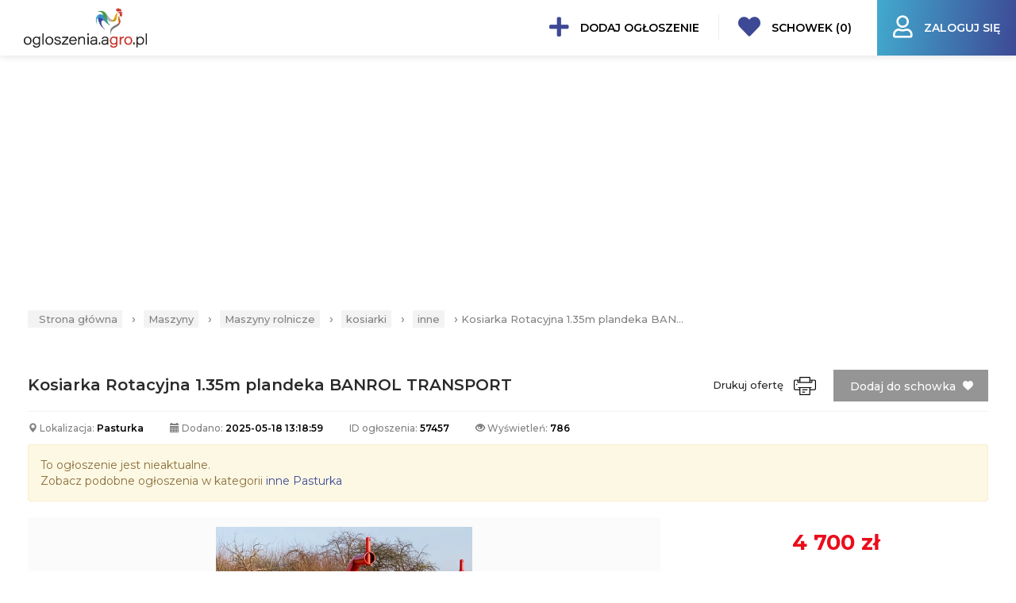

--- FILE ---
content_type: text/html; charset=UTF-8
request_url: https://www.ogloszenia.agro.pl/ogloszenie-kosiarka-rotacyjna-135m-plandeka-banrol-transport-57457/
body_size: 121916
content:
<!DOCTYPE html>
<html lang="pl">
<head>

<meta charset="utf-8" />
<meta name="viewport" content="width=device-width, initial-scale=1" />

	        
        <meta http-equiv="X-UA-Compatible" content="IE=edge" />

        <meta name="keywords" content="inne,Kosiarka,Rotacyjna,1.35m,plandeka,BANROL,TRANSPORT" />
        <meta name="description" content="Ofertą sprzedaży jest KOSIARKA ROTACYJNA Szerokość robocza 1.35 m Osłona Plandeka rurka Firmy BANROL Cena dotyczy kosiarki 1.35 na 8 noże" />
        <meta name="robots" content="index,follow" />

		
        <title>Kosiarka Rotacyjna 1.35m plandeka BANROL TRANSPORT (Pasturka)</title>

		
		<link rel="canonical" href="https://www.ogloszenia.agro.pl/ogloszenie-kosiarka-rotacyjna-135m-plandeka-banrol-transport-57457/"/>
		
        
		<meta property="og:title" content="Kosiarka Rotacyjna 1.35m plandeka BANROL TRANSPORT (Pasturka)"/>
		<meta property="og:url" content="https://www.ogloszenia.agro.pl/ogloszenie-kosiarka-rotacyjna-135m-plandeka-banrol-transport-57457/"/>		<meta property="og:description" content="Ofertą sprzedaży jest KOSIARKA ROTACYJNA Szerokość robocza 1.35 m Osłona Plandeka rurka Firmy BANROL Cena dotyczy kosiarki 1.35 na 8 noże"/>
		<meta property="og:type"   content="website" />

				<meta property="og:image" content="https://www.ogloszenia.agro.pl/userfiles/announcement/57457-kosiarka-rotacyjna-135m-plandeka-banrol-transport-2.webp" />
		<meta property="og:image:width" content="900" />
		<meta property="og:image:height" content="1200" />
		
				
		<meta name="viewport" content="width=device-width, initial-scale=1, maximum-scale=1, user-scalable=no" />
		
				
		<link rel="apple-touch-icon" sizes="57x57" href="https://www.ogloszenia.agro.pl/favicon/apple-icon-57x57.png">
		<link rel="apple-touch-icon" sizes="60x60" href="https://www.ogloszenia.agro.pl/favicon/apple-icon-60x60.png">
		<link rel="apple-touch-icon" sizes="72x72" href="https://www.ogloszenia.agro.pl/favicon/apple-icon-72x72.png">
		<link rel="apple-touch-icon" sizes="76x76" href="https://www.ogloszenia.agro.pl/favicon/apple-icon-76x76.png">
		<link rel="apple-touch-icon" sizes="114x114" href="https://www.ogloszenia.agro.pl/favicon/apple-icon-114x114.png">
		<link rel="apple-touch-icon" sizes="120x120" href="https://www.ogloszenia.agro.pl/favicon/apple-icon-120x120.png">
		<link rel="apple-touch-icon" sizes="144x144" href="https://www.ogloszenia.agro.pl/favicon/apple-icon-144x144.png">
		<link rel="apple-touch-icon" sizes="152x152" href="https://www.ogloszenia.agro.pl/favicon/apple-icon-152x152.png">
		<link rel="apple-touch-icon" sizes="180x180" href="https://www.ogloszenia.agro.pl/favicon/apple-icon-180x180.png">
		<link rel="icon" type="image/png" sizes="192x192"  href="https://www.ogloszenia.agro.pl/favicon/android-icon-192x192.png">
		<link rel="icon" type="image/png" sizes="32x32" href="https://www.ogloszenia.agro.pl/favicon/favicon-32x32.png">
		<link rel="icon" type="image/png" sizes="96x96" href="https://www.ogloszenia.agro.pl/favicon/favicon-96x96.png">
		<link rel="icon" type="image/png" sizes="16x16" href="https://www.ogloszenia.agro.pl/favicon/favicon-16x16.png">
		<meta name="msapplication-TileColor" content="#2a2a42" />
		<meta name="msapplication-TileImage" content="https://www.ogloszenia.agro.pl/favicon/ms-icon-144x144.png" />
		<meta name="theme-color" content="#2a2a42" />

		<link rel="manifest" href="https://www.ogloszenia.agro.pl/manifest.json" />


<style type="text/css">/*!
 * Bootstrap v3.3.7 (http://getbootstrap.com)
 * Copyright 2011-2016 Twitter, Inc.
 * Licensed under MIT (https://github.com/twbs/bootstrap/blob/master/LICENSE)
 *//*! normalize.css v3.0.3 | MIT License | github.com/necolas/normalize.css */html{font-family:sans-serif;-webkit-text-size-adjust:100%;-ms-text-size-adjust:100%}body{margin:0}article,aside,details,figcaption,figure,footer,header,hgroup,main,menu,nav,section,summary{display:block}audio,canvas,progress,video{display:inline-block;vertical-align:baseline}audio:not([controls]){display:none;height:0}[hidden],template{display:none}a{background-color:transparent}a:active,a:hover{outline:0}abbr[title]{border-bottom:1px dotted}b,strong{font-weight:700}dfn{font-style:italic}h1{margin:.67em 0;font-size:2em}mark{color:#000;background:#ff0}small{font-size:80%}sub,sup{position:relative;font-size:75%;line-height:0;vertical-align:baseline}sup{top:-.5em}sub{bottom:-.25em}img{border:0}svg:not(:root){overflow:hidden}figure{margin:1em 40px}hr{height:0;-webkit-box-sizing:content-box;-moz-box-sizing:content-box;box-sizing:content-box}pre{overflow:auto}code,kbd,pre,samp{font-family:monospace,monospace;font-size:1em}button,input,optgroup,select,textarea{margin:0;font:inherit;color:inherit}button{overflow:visible}button,select{text-transform:none}button,html input[type=button],input[type=reset],input[type=submit]{-webkit-appearance:button;cursor:pointer}button[disabled],html input[disabled]{cursor:default}button::-moz-focus-inner,input::-moz-focus-inner{padding:0;border:0}input{line-height:normal}input[type=checkbox],input[type=radio]{-webkit-box-sizing:border-box;-moz-box-sizing:border-box;box-sizing:border-box;padding:0}input[type=number]::-webkit-inner-spin-button,input[type=number]::-webkit-outer-spin-button{height:auto}input[type=search]{-webkit-box-sizing:content-box;-moz-box-sizing:content-box;box-sizing:content-box;-webkit-appearance:textfield}input[type=search]::-webkit-search-cancel-button,input[type=search]::-webkit-search-decoration{-webkit-appearance:none}fieldset{padding:.35em .625em .75em;margin:0 2px;border:1px solid silver}legend{padding:0;border:0}textarea{overflow:auto}optgroup{font-weight:700}table{border-spacing:0;border-collapse:collapse}td,th{padding:0}/*! Source: https://github.com/h5bp/html5-boilerplate/blob/master/src/css/main.css */@media print{*,:after,:before{color:#000!important;text-shadow:none!important;background:0 0!important;-webkit-box-shadow:none!important;box-shadow:none!important}a,a:visited{text-decoration:underline}a[href]:after{content:" (" attr(href) ")"}abbr[title]:after{content:" (" attr(title) ")"}a[href^="javascript:"]:after,a[href^="#"]:after{content:""}blockquote,pre{border:1px solid #999;page-break-inside:avoid}thead{display:table-header-group}img,tr{page-break-inside:avoid}img{max-width:100%!important}h2,h3,p{orphans:3;widows:3}h2,h3{page-break-after:avoid}.navbar{display:none}.btn>.caret,.dropup>.btn>.caret{border-top-color:#000!important}.label{border:1px solid #000}.table{border-collapse:collapse!important}.table td,.table th{background-color:#fff!important}.table-bordered td,.table-bordered th{border:1px solid #ddd!important}}@font-face{font-family:'Glyphicons Halflings';font-display:swap;src:url(https://www.ogloszenia.agro.pl/templates/website/fonts/glyphicons-halflings-regular.eot);src:url(https://www.ogloszenia.agro.pl/templates/website/fonts/glyphicons-halflings-regular.eot?#iefix) format('embedded-opentype'),url(https://www.ogloszenia.agro.pl/templates/website/bootstrap/fonts/glyphicons-halflings-regular.woff2) format('woff2'),url(https://www.ogloszenia.agro.pl/templates/website/bootstrap/fonts/glyphicons-halflings-regular.woff) format('woff'),url(https://www.ogloszenia.agro.pl/templates/website/bootstrap/fonts/glyphicons-halflings-regular.ttf) format('truetype'),url(https://www.ogloszenia.agro.pl/templates/website/bootstrap/fonts/glyphicons-halflings-regular.svg#glyphicons_halflingsregular) format('svg')}.glyphicon{position:relative;top:1px;display:inline-block;font-family:'Glyphicons Halflings';font-style:normal;font-weight:400;line-height:1;-webkit-font-smoothing:antialiased;-moz-osx-font-smoothing:grayscale}.glyphicon-asterisk:before{content:"\002a"}.glyphicon-plus:before{content:"\002b"}.glyphicon-eur:before,.glyphicon-euro:before{content:"\20ac"}.glyphicon-minus:before{content:"\2212"}.glyphicon-cloud:before{content:"\2601"}.glyphicon-envelope:before{content:"\2709"}.glyphicon-pencil:before{content:"\270f"}.glyphicon-glass:before{content:"\e001"}.glyphicon-music:before{content:"\e002"}.glyphicon-search:before{content:"\e003"}.glyphicon-heart:before{content:"\e005"}.glyphicon-star:before{content:"\e006"}.glyphicon-star-empty:before{content:"\e007"}.glyphicon-user:before{content:"\e008"}.glyphicon-film:before{content:"\e009"}.glyphicon-th-large:before{content:"\e010"}.glyphicon-th:before{content:"\e011"}.glyphicon-th-list:before{content:"\e012"}.glyphicon-ok:before{content:"\e013"}.glyphicon-remove:before{content:"\e014"}.glyphicon-zoom-in:before{content:"\e015"}.glyphicon-zoom-out:before{content:"\e016"}.glyphicon-off:before{content:"\e017"}.glyphicon-signal:before{content:"\e018"}.glyphicon-cog:before{content:"\e019"}.glyphicon-trash:before{content:"\e020"}.glyphicon-home:before{content:"\e021"}.glyphicon-file:before{content:"\e022"}.glyphicon-time:before{content:"\e023"}.glyphicon-road:before{content:"\e024"}.glyphicon-download-alt:before{content:"\e025"}.glyphicon-download:before{content:"\e026"}.glyphicon-upload:before{content:"\e027"}.glyphicon-inbox:before{content:"\e028"}.glyphicon-play-circle:before{content:"\e029"}.glyphicon-repeat:before{content:"\e030"}.glyphicon-refresh:before{content:"\e031"}.glyphicon-list-alt:before{content:"\e032"}.glyphicon-lock:before{content:"\e033"}.glyphicon-flag:before{content:"\e034"}.glyphicon-headphones:before{content:"\e035"}.glyphicon-volume-off:before{content:"\e036"}.glyphicon-volume-down:before{content:"\e037"}.glyphicon-volume-up:before{content:"\e038"}.glyphicon-qrcode:before{content:"\e039"}.glyphicon-barcode:before{content:"\e040"}.glyphicon-tag:before{content:"\e041"}.glyphicon-tags:before{content:"\e042"}.glyphicon-book:before{content:"\e043"}.glyphicon-bookmark:before{content:"\e044"}.glyphicon-print:before{content:"\e045"}.glyphicon-camera:before{content:"\e046"}.glyphicon-font:before{content:"\e047"}.glyphicon-bold:before{content:"\e048"}.glyphicon-italic:before{content:"\e049"}.glyphicon-text-height:before{content:"\e050"}.glyphicon-text-width:before{content:"\e051"}.glyphicon-align-left:before{content:"\e052"}.glyphicon-align-center:before{content:"\e053"}.glyphicon-align-right:before{content:"\e054"}.glyphicon-align-justify:before{content:"\e055"}.glyphicon-list:before{content:"\e056"}.glyphicon-indent-left:before{content:"\e057"}.glyphicon-indent-right:before{content:"\e058"}.glyphicon-facetime-video:before{content:"\e059"}.glyphicon-picture:before{content:"\e060"}.glyphicon-map-marker:before{content:"\e062"}.glyphicon-adjust:before{content:"\e063"}.glyphicon-tint:before{content:"\e064"}.glyphicon-edit:before{content:"\e065"}.glyphicon-share:before{content:"\e066"}.glyphicon-check:before{content:"\e067"}.glyphicon-move:before{content:"\e068"}.glyphicon-step-backward:before{content:"\e069"}.glyphicon-fast-backward:before{content:"\e070"}.glyphicon-backward:before{content:"\e071"}.glyphicon-play:before{content:"\e072"}.glyphicon-pause:before{content:"\e073"}.glyphicon-stop:before{content:"\e074"}.glyphicon-forward:before{content:"\e075"}.glyphicon-fast-forward:before{content:"\e076"}.glyphicon-step-forward:before{content:"\e077"}.glyphicon-eject:before{content:"\e078"}.glyphicon-chevron-left:before{content:"\e079"}.glyphicon-chevron-right:before{content:"\e080"}.glyphicon-plus-sign:before{content:"\e081"}.glyphicon-minus-sign:before{content:"\e082"}.glyphicon-remove-sign:before{content:"\e083"}.glyphicon-ok-sign:before{content:"\e084"}.glyphicon-question-sign:before{content:"\e085"}.glyphicon-info-sign:before{content:"\e086"}.glyphicon-screenshot:before{content:"\e087"}.glyphicon-remove-circle:before{content:"\e088"}.glyphicon-ok-circle:before{content:"\e089"}.glyphicon-ban-circle:before{content:"\e090"}.glyphicon-arrow-left:before{content:"\e091"}.glyphicon-arrow-right:before{content:"\e092"}.glyphicon-arrow-up:before{content:"\e093"}.glyphicon-arrow-down:before{content:"\e094"}.glyphicon-share-alt:before{content:"\e095"}.glyphicon-resize-full:before{content:"\e096"}.glyphicon-resize-small:before{content:"\e097"}.glyphicon-exclamation-sign:before{content:"\e101"}.glyphicon-gift:before{content:"\e102"}.glyphicon-leaf:before{content:"\e103"}.glyphicon-fire:before{content:"\e104"}.glyphicon-eye-open:before{content:"\e105"}.glyphicon-eye-close:before{content:"\e106"}.glyphicon-warning-sign:before{content:"\e107"}.glyphicon-plane:before{content:"\e108"}.glyphicon-calendar:before{content:"\e109"}.glyphicon-random:before{content:"\e110"}.glyphicon-comment:before{content:"\e111"}.glyphicon-magnet:before{content:"\e112"}.glyphicon-chevron-up:before{content:"\e113"}.glyphicon-chevron-down:before{content:"\e114"}.glyphicon-retweet:before{content:"\e115"}.glyphicon-shopping-cart:before{content:"\e116"}.glyphicon-folder-close:before{content:"\e117"}.glyphicon-folder-open:before{content:"\e118"}.glyphicon-resize-vertical:before{content:"\e119"}.glyphicon-resize-horizontal:before{content:"\e120"}.glyphicon-hdd:before{content:"\e121"}.glyphicon-bullhorn:before{content:"\e122"}.glyphicon-bell:before{content:"\e123"}.glyphicon-certificate:before{content:"\e124"}.glyphicon-thumbs-up:before{content:"\e125"}.glyphicon-thumbs-down:before{content:"\e126"}.glyphicon-hand-right:before{content:"\e127"}.glyphicon-hand-left:before{content:"\e128"}.glyphicon-hand-up:before{content:"\e129"}.glyphicon-hand-down:before{content:"\e130"}.glyphicon-circle-arrow-right:before{content:"\e131"}.glyphicon-circle-arrow-left:before{content:"\e132"}.glyphicon-circle-arrow-up:before{content:"\e133"}.glyphicon-circle-arrow-down:before{content:"\e134"}.glyphicon-globe:before{content:"\e135"}.glyphicon-wrench:before{content:"\e136"}.glyphicon-tasks:before{content:"\e137"}.glyphicon-filter:before{content:"\e138"}.glyphicon-briefcase:before{content:"\e139"}.glyphicon-fullscreen:before{content:"\e140"}.glyphicon-dashboard:before{content:"\e141"}.glyphicon-paperclip:before{content:"\e142"}.glyphicon-heart-empty:before{content:"\e143"}.glyphicon-link:before{content:"\e144"}.glyphicon-phone:before{content:"\e145"}.glyphicon-pushpin:before{content:"\e146"}.glyphicon-usd:before{content:"\e148"}.glyphicon-gbp:before{content:"\e149"}.glyphicon-sort:before{content:"\e150"}.glyphicon-sort-by-alphabet:before{content:"\e151"}.glyphicon-sort-by-alphabet-alt:before{content:"\e152"}.glyphicon-sort-by-order:before{content:"\e153"}.glyphicon-sort-by-order-alt:before{content:"\e154"}.glyphicon-sort-by-attributes:before{content:"\e155"}.glyphicon-sort-by-attributes-alt:before{content:"\e156"}.glyphicon-unchecked:before{content:"\e157"}.glyphicon-expand:before{content:"\e158"}.glyphicon-collapse-down:before{content:"\e159"}.glyphicon-collapse-up:before{content:"\e160"}.glyphicon-log-in:before{content:"\e161"}.glyphicon-flash:before{content:"\e162"}.glyphicon-log-out:before{content:"\e163"}.glyphicon-new-window:before{content:"\e164"}.glyphicon-record:before{content:"\e165"}.glyphicon-save:before{content:"\e166"}.glyphicon-open:before{content:"\e167"}.glyphicon-saved:before{content:"\e168"}.glyphicon-import:before{content:"\e169"}.glyphicon-export:before{content:"\e170"}.glyphicon-send:before{content:"\e171"}.glyphicon-floppy-disk:before{content:"\e172"}.glyphicon-floppy-saved:before{content:"\e173"}.glyphicon-floppy-remove:before{content:"\e174"}.glyphicon-floppy-save:before{content:"\e175"}.glyphicon-floppy-open:before{content:"\e176"}.glyphicon-credit-card:before{content:"\e177"}.glyphicon-transfer:before{content:"\e178"}.glyphicon-cutlery:before{content:"\e179"}.glyphicon-header:before{content:"\e180"}.glyphicon-compressed:before{content:"\e181"}.glyphicon-earphone:before{content:"\e182"}.glyphicon-phone-alt:before{content:"\e183"}.glyphicon-tower:before{content:"\e184"}.glyphicon-stats:before{content:"\e185"}.glyphicon-sd-video:before{content:"\e186"}.glyphicon-hd-video:before{content:"\e187"}.glyphicon-subtitles:before{content:"\e188"}.glyphicon-sound-stereo:before{content:"\e189"}.glyphicon-sound-dolby:before{content:"\e190"}.glyphicon-sound-5-1:before{content:"\e191"}.glyphicon-sound-6-1:before{content:"\e192"}.glyphicon-sound-7-1:before{content:"\e193"}.glyphicon-copyright-mark:before{content:"\e194"}.glyphicon-registration-mark:before{content:"\e195"}.glyphicon-cloud-download:before{content:"\e197"}.glyphicon-cloud-upload:before{content:"\e198"}.glyphicon-tree-conifer:before{content:"\e199"}.glyphicon-tree-deciduous:before{content:"\e200"}.glyphicon-cd:before{content:"\e201"}.glyphicon-save-file:before{content:"\e202"}.glyphicon-open-file:before{content:"\e203"}.glyphicon-level-up:before{content:"\e204"}.glyphicon-copy:before{content:"\e205"}.glyphicon-paste:before{content:"\e206"}.glyphicon-alert:before{content:"\e209"}.glyphicon-equalizer:before{content:"\e210"}.glyphicon-king:before{content:"\e211"}.glyphicon-queen:before{content:"\e212"}.glyphicon-pawn:before{content:"\e213"}.glyphicon-bishop:before{content:"\e214"}.glyphicon-knight:before{content:"\e215"}.glyphicon-baby-formula:before{content:"\e216"}.glyphicon-tent:before{content:"\26fa"}.glyphicon-blackboard:before{content:"\e218"}.glyphicon-bed:before{content:"\e219"}.glyphicon-apple:before{content:"\f8ff"}.glyphicon-erase:before{content:"\e221"}.glyphicon-hourglass:before{content:"\231b"}.glyphicon-lamp:before{content:"\e223"}.glyphicon-duplicate:before{content:"\e224"}.glyphicon-piggy-bank:before{content:"\e225"}.glyphicon-scissors:before{content:"\e226"}.glyphicon-bitcoin:before{content:"\e227"}.glyphicon-btc:before{content:"\e227"}.glyphicon-xbt:before{content:"\e227"}.glyphicon-yen:before{content:"\00a5"}.glyphicon-jpy:before{content:"\00a5"}.glyphicon-ruble:before{content:"\20bd"}.glyphicon-rub:before{content:"\20bd"}.glyphicon-scale:before{content:"\e230"}.glyphicon-ice-lolly:before{content:"\e231"}.glyphicon-ice-lolly-tasted:before{content:"\e232"}.glyphicon-education:before{content:"\e233"}.glyphicon-option-horizontal:before{content:"\e234"}.glyphicon-option-vertical:before{content:"\e235"}.glyphicon-menu-hamburger:before{content:"\e236"}.glyphicon-modal-window:before{content:"\e237"}.glyphicon-oil:before{content:"\e238"}.glyphicon-grain:before{content:"\e239"}.glyphicon-sunglasses:before{content:"\e240"}.glyphicon-text-size:before{content:"\e241"}.glyphicon-text-color:before{content:"\e242"}.glyphicon-text-background:before{content:"\e243"}.glyphicon-object-align-top:before{content:"\e244"}.glyphicon-object-align-bottom:before{content:"\e245"}.glyphicon-object-align-horizontal:before{content:"\e246"}.glyphicon-object-align-left:before{content:"\e247"}.glyphicon-object-align-vertical:before{content:"\e248"}.glyphicon-object-align-right:before{content:"\e249"}.glyphicon-triangle-right:before{content:"\e250"}.glyphicon-triangle-left:before{content:"\e251"}.glyphicon-triangle-bottom:before{content:"\e252"}.glyphicon-triangle-top:before{content:"\e253"}.glyphicon-console:before{content:"\e254"}.glyphicon-superscript:before{content:"\e255"}.glyphicon-subscript:before{content:"\e256"}.glyphicon-menu-left:before{content:"\e257"}.glyphicon-menu-right:before{content:"\e258"}.glyphicon-menu-down:before{content:"\e259"}.glyphicon-menu-up:before{content:"\e260"}*{-webkit-box-sizing:border-box;-moz-box-sizing:border-box;box-sizing:border-box}:after,:before{-webkit-box-sizing:border-box;-moz-box-sizing:border-box;box-sizing:border-box}html{font-size:10px;-webkit-tap-highlight-color:rgba(0,0,0,0)}body{font-family:"Helvetica Neue",Helvetica,Arial,sans-serif;font-size:14px;line-height:1.42857143;color:#333;background-color:#fff}button,input,select,textarea{font-family:inherit;font-size:inherit;line-height:inherit}a{color:#337ab7;text-decoration:none}a:focus,a:hover{color:#23527c;text-decoration:underline}a:focus{outline:5px auto -webkit-focus-ring-color;outline-offset:-2px}figure{margin:0}img{vertical-align:middle}.carousel-inner>.item>a>img,.carousel-inner>.item>img,.img-responsive,.thumbnail a>img,.thumbnail>img{display:block;max-width:100%;height:auto}.img-rounded{border-radius:6px}.img-thumbnail{display:inline-block;max-width:100%;height:auto;padding:4px;line-height:1.42857143;background-color:#fff;border:1px solid #ddd;border-radius:4px;-webkit-transition:all .2s ease-in-out;-o-transition:all .2s ease-in-out;transition:all .2s ease-in-out}.img-circle{border-radius:50%}hr{margin-top:20px;margin-bottom:20px;border:0;border-top:1px solid #eee}.sr-only{position:absolute;width:1px;height:1px;padding:0;margin:-1px;overflow:hidden;clip:rect(0,0,0,0);border:0}.sr-only-focusable:active,.sr-only-focusable:focus{position:static;width:auto;height:auto;margin:0;overflow:visible;clip:auto}[role=button]{cursor:pointer}.h1,.h2,.h3,.h4,.h5,.h6,h1,h2,h3,h4,h5,h6{font-family:inherit;font-weight:500;line-height:1.1;color:inherit}.h1 .small,.h1 small,.h2 .small,.h2 small,.h3 .small,.h3 small,.h4 .small,.h4 small,.h5 .small,.h5 small,.h6 .small,.h6 small,h1 .small,h1 small,h2 .small,h2 small,h3 .small,h3 small,h4 .small,h4 small,h5 .small,h5 small,h6 .small,h6 small{font-weight:400;line-height:1;color:#777}.h1,.h2,.h3,h1,h2,h3{margin-top:20px;margin-bottom:10px}.h1 .small,.h1 small,.h2 .small,.h2 small,.h3 .small,.h3 small,h1 .small,h1 small,h2 .small,h2 small,h3 .small,h3 small{font-size:65%}.h4,.h5,.h6,h4,h5,h6{margin-top:10px;margin-bottom:10px}.h4 .small,.h4 small,.h5 .small,.h5 small,.h6 .small,.h6 small,h4 .small,h4 small,h5 .small,h5 small,h6 .small,h6 small{font-size:75%}.h1,h1{font-size:36px}.h2,h2{font-size:30px}.h3,h3{font-size:24px}.h4,h4{font-size:18px}.h5,h5{font-size:14px}.h6,h6{font-size:12px}p{margin:0 0 10px}.lead{margin-bottom:20px;font-size:16px;font-weight:300;line-height:1.4}@media (min-width:768px){.lead{font-size:21px}}.small,small{font-size:85%}.mark,mark{padding:.2em;background-color:#fcf8e3}.text-left{text-align:left}.text-right{text-align:right}.text-center{text-align:center}.text-justify{text-align:justify}.text-nowrap{white-space:nowrap}.text-lowercase{text-transform:lowercase}.text-uppercase{text-transform:uppercase}.text-capitalize{text-transform:capitalize}.text-muted{color:#777}.text-primary{color:#337ab7}a.text-primary:focus,a.text-primary:hover{color:#286090}.text-success{color:#3c763d}a.text-success:focus,a.text-success:hover{color:#2b542c}.text-info{color:#31708f}a.text-info:focus,a.text-info:hover{color:#245269}.text-warning{color:#8a6d3b}a.text-warning:focus,a.text-warning:hover{color:#66512c}.text-danger{color:#a94442}a.text-danger:focus,a.text-danger:hover{color:#843534}.bg-primary{color:#fff;background-color:#337ab7}a.bg-primary:focus,a.bg-primary:hover{background-color:#286090}.bg-success{background-color:#dff0d8}a.bg-success:focus,a.bg-success:hover{background-color:#c1e2b3}.bg-info{background-color:#d9edf7}a.bg-info:focus,a.bg-info:hover{background-color:#afd9ee}.bg-warning{background-color:#fcf8e3}a.bg-warning:focus,a.bg-warning:hover{background-color:#f7ecb5}.bg-danger{background-color:#f2dede}a.bg-danger:focus,a.bg-danger:hover{background-color:#e4b9b9}.page-header{padding-bottom:9px;margin:40px 0 20px;border-bottom:1px solid #eee}ol,ul{margin-top:0;margin-bottom:10px}ol ol,ol ul,ul ol,ul ul{margin-bottom:0}.list-unstyled{padding-left:0;list-style:none}.list-inline{padding-left:0;margin-left:-5px;list-style:none}.list-inline>li{display:inline-block;padding-right:5px;padding-left:5px}dl{margin-top:0;margin-bottom:20px}dd,dt{line-height:1.42857143}dt{font-weight:700}dd{margin-left:0}@media (min-width:768px){.dl-horizontal dt{float:left;width:160px;overflow:hidden;clear:left;text-align:right;text-overflow:ellipsis;white-space:nowrap}.dl-horizontal dd{margin-left:180px}}abbr[data-original-title],abbr[title]{cursor:help;border-bottom:1px dotted #777}.initialism{font-size:90%;text-transform:uppercase}blockquote{padding:10px 20px;margin:0 0 20px;font-size:17.5px;border-left:5px solid #eee}blockquote ol:last-child,blockquote p:last-child,blockquote ul:last-child{margin-bottom:0}blockquote .small,blockquote footer,blockquote small{display:block;font-size:80%;line-height:1.42857143;color:#777}blockquote .small:before,blockquote footer:before,blockquote small:before{content:'\2014 \00A0'}.blockquote-reverse,blockquote.pull-right{padding-right:15px;padding-left:0;text-align:right;border-right:5px solid #eee;border-left:0}.blockquote-reverse .small:before,.blockquote-reverse footer:before,.blockquote-reverse small:before,blockquote.pull-right .small:before,blockquote.pull-right footer:before,blockquote.pull-right small:before{content:''}.blockquote-reverse .small:after,.blockquote-reverse footer:after,.blockquote-reverse small:after,blockquote.pull-right .small:after,blockquote.pull-right footer:after,blockquote.pull-right small:after{content:'\00A0 \2014'}address{margin-bottom:20px;font-style:normal;line-height:1.42857143}code,kbd,pre,samp{font-family:Menlo,Monaco,Consolas,"Courier New",monospace}code{padding:2px 4px;font-size:90%;color:#c7254e;background-color:#f9f2f4;border-radius:4px}kbd{padding:2px 4px;font-size:90%;color:#fff;background-color:#333;border-radius:3px;-webkit-box-shadow:inset 0 -1px 0 rgba(0,0,0,.25);box-shadow:inset 0 -1px 0 rgba(0,0,0,.25)}kbd kbd{padding:0;font-size:100%;font-weight:700;-webkit-box-shadow:none;box-shadow:none}pre{display:block;padding:9.5px;margin:0 0 10px;font-size:13px;line-height:1.42857143;color:#333;word-break:break-all;word-wrap:break-word;background-color:#f5f5f5;border:1px solid #ccc;border-radius:4px}pre code{padding:0;font-size:inherit;color:inherit;white-space:pre-wrap;background-color:transparent;border-radius:0}.pre-scrollable{max-height:340px;overflow-y:scroll}.container{padding-right:15px;padding-left:15px;margin-right:auto;margin-left:auto}@media (min-width:768px){.container{width:750px}}@media (min-width:992px){.container{width:970px}}@media (min-width:1200px){.container{width:1170px}}.container-fluid{padding-right:15px;padding-left:15px;margin-right:auto;margin-left:auto}.row{margin-right:-15px;margin-left:-15px}.col-lg-1,.col-lg-10,.col-lg-11,.col-lg-12,.col-lg-2,.col-lg-3,.col-lg-4,.col-lg-5,.col-lg-6,.col-lg-7,.col-lg-8,.col-lg-9,.col-md-1,.col-md-10,.col-md-11,.col-md-12,.col-md-2,.col-md-3,.col-md-4,.col-md-5,.col-md-6,.col-md-7,.col-md-8,.col-md-9,.col-sm-1,.col-sm-10,.col-sm-11,.col-sm-12,.col-sm-2,.col-sm-3,.col-sm-4,.col-sm-5,.col-sm-6,.col-sm-7,.col-sm-8,.col-sm-9,.col-xs-1,.col-xs-10,.col-xs-11,.col-xs-12,.col-xs-2,.col-xs-3,.col-xs-4,.col-xs-5,.col-xs-6,.col-xs-7,.col-xs-8,.col-xs-9{position:relative;min-height:1px;padding-right:15px;padding-left:15px}.col-xs-1,.col-xs-10,.col-xs-11,.col-xs-12,.col-xs-2,.col-xs-3,.col-xs-4,.col-xs-5,.col-xs-6,.col-xs-7,.col-xs-8,.col-xs-9{float:left}.col-xs-12{width:100%}.col-xs-11{width:91.66666667%}.col-xs-10{width:83.33333333%}.col-xs-9{width:75%}.col-xs-8{width:66.66666667%}.col-xs-7{width:58.33333333%}.col-xs-6{width:50%}.col-xs-5{width:41.66666667%}.col-xs-4{width:33.33333333%}.col-xs-3{width:25%}.col-xs-2{width:16.66666667%}.col-xs-1{width:8.33333333%}.col-xs-pull-12{right:100%}.col-xs-pull-11{right:91.66666667%}.col-xs-pull-10{right:83.33333333%}.col-xs-pull-9{right:75%}.col-xs-pull-8{right:66.66666667%}.col-xs-pull-7{right:58.33333333%}.col-xs-pull-6{right:50%}.col-xs-pull-5{right:41.66666667%}.col-xs-pull-4{right:33.33333333%}.col-xs-pull-3{right:25%}.col-xs-pull-2{right:16.66666667%}.col-xs-pull-1{right:8.33333333%}.col-xs-pull-0{right:auto}.col-xs-push-12{left:100%}.col-xs-push-11{left:91.66666667%}.col-xs-push-10{left:83.33333333%}.col-xs-push-9{left:75%}.col-xs-push-8{left:66.66666667%}.col-xs-push-7{left:58.33333333%}.col-xs-push-6{left:50%}.col-xs-push-5{left:41.66666667%}.col-xs-push-4{left:33.33333333%}.col-xs-push-3{left:25%}.col-xs-push-2{left:16.66666667%}.col-xs-push-1{left:8.33333333%}.col-xs-push-0{left:auto}.col-xs-offset-12{margin-left:100%}.col-xs-offset-11{margin-left:91.66666667%}.col-xs-offset-10{margin-left:83.33333333%}.col-xs-offset-9{margin-left:75%}.col-xs-offset-8{margin-left:66.66666667%}.col-xs-offset-7{margin-left:58.33333333%}.col-xs-offset-6{margin-left:50%}.col-xs-offset-5{margin-left:41.66666667%}.col-xs-offset-4{margin-left:33.33333333%}.col-xs-offset-3{margin-left:25%}.col-xs-offset-2{margin-left:16.66666667%}.col-xs-offset-1{margin-left:8.33333333%}.col-xs-offset-0{margin-left:0}@media (min-width:768px){.col-sm-1,.col-sm-10,.col-sm-11,.col-sm-12,.col-sm-2,.col-sm-3,.col-sm-4,.col-sm-5,.col-sm-6,.col-sm-7,.col-sm-8,.col-sm-9{float:left}.col-sm-12{width:100%}.col-sm-11{width:91.66666667%}.col-sm-10{width:83.33333333%}.col-sm-9{width:75%}.col-sm-8{width:66.66666667%}.col-sm-7{width:58.33333333%}.col-sm-6{width:50%}.col-sm-5{width:41.66666667%}.col-sm-4{width:33.33333333%}.col-sm-3{width:25%}.col-sm-2{width:16.66666667%}.col-sm-1{width:8.33333333%}.col-sm-pull-12{right:100%}.col-sm-pull-11{right:91.66666667%}.col-sm-pull-10{right:83.33333333%}.col-sm-pull-9{right:75%}.col-sm-pull-8{right:66.66666667%}.col-sm-pull-7{right:58.33333333%}.col-sm-pull-6{right:50%}.col-sm-pull-5{right:41.66666667%}.col-sm-pull-4{right:33.33333333%}.col-sm-pull-3{right:25%}.col-sm-pull-2{right:16.66666667%}.col-sm-pull-1{right:8.33333333%}.col-sm-pull-0{right:auto}.col-sm-push-12{left:100%}.col-sm-push-11{left:91.66666667%}.col-sm-push-10{left:83.33333333%}.col-sm-push-9{left:75%}.col-sm-push-8{left:66.66666667%}.col-sm-push-7{left:58.33333333%}.col-sm-push-6{left:50%}.col-sm-push-5{left:41.66666667%}.col-sm-push-4{left:33.33333333%}.col-sm-push-3{left:25%}.col-sm-push-2{left:16.66666667%}.col-sm-push-1{left:8.33333333%}.col-sm-push-0{left:auto}.col-sm-offset-12{margin-left:100%}.col-sm-offset-11{margin-left:91.66666667%}.col-sm-offset-10{margin-left:83.33333333%}.col-sm-offset-9{margin-left:75%}.col-sm-offset-8{margin-left:66.66666667%}.col-sm-offset-7{margin-left:58.33333333%}.col-sm-offset-6{margin-left:50%}.col-sm-offset-5{margin-left:41.66666667%}.col-sm-offset-4{margin-left:33.33333333%}.col-sm-offset-3{margin-left:25%}.col-sm-offset-2{margin-left:16.66666667%}.col-sm-offset-1{margin-left:8.33333333%}.col-sm-offset-0{margin-left:0}}@media (min-width:992px){.col-md-1,.col-md-10,.col-md-11,.col-md-12,.col-md-2,.col-md-3,.col-md-4,.col-md-5,.col-md-6,.col-md-7,.col-md-8,.col-md-9{float:left}.col-md-12{width:100%}.col-md-11{width:91.66666667%}.col-md-10{width:83.33333333%}.col-md-9{width:75%}.col-md-8{width:66.66666667%}.col-md-7{width:58.33333333%}.col-md-6{width:50%}.col-md-5{width:41.66666667%}.col-md-4{width:33.33333333%}.col-md-3{width:25%}.col-md-2{width:16.66666667%}.col-md-1{width:8.33333333%}.col-md-pull-12{right:100%}.col-md-pull-11{right:91.66666667%}.col-md-pull-10{right:83.33333333%}.col-md-pull-9{right:75%}.col-md-pull-8{right:66.66666667%}.col-md-pull-7{right:58.33333333%}.col-md-pull-6{right:50%}.col-md-pull-5{right:41.66666667%}.col-md-pull-4{right:33.33333333%}.col-md-pull-3{right:25%}.col-md-pull-2{right:16.66666667%}.col-md-pull-1{right:8.33333333%}.col-md-pull-0{right:auto}.col-md-push-12{left:100%}.col-md-push-11{left:91.66666667%}.col-md-push-10{left:83.33333333%}.col-md-push-9{left:75%}.col-md-push-8{left:66.66666667%}.col-md-push-7{left:58.33333333%}.col-md-push-6{left:50%}.col-md-push-5{left:41.66666667%}.col-md-push-4{left:33.33333333%}.col-md-push-3{left:25%}.col-md-push-2{left:16.66666667%}.col-md-push-1{left:8.33333333%}.col-md-push-0{left:auto}.col-md-offset-12{margin-left:100%}.col-md-offset-11{margin-left:91.66666667%}.col-md-offset-10{margin-left:83.33333333%}.col-md-offset-9{margin-left:75%}.col-md-offset-8{margin-left:66.66666667%}.col-md-offset-7{margin-left:58.33333333%}.col-md-offset-6{margin-left:50%}.col-md-offset-5{margin-left:41.66666667%}.col-md-offset-4{margin-left:33.33333333%}.col-md-offset-3{margin-left:25%}.col-md-offset-2{margin-left:16.66666667%}.col-md-offset-1{margin-left:8.33333333%}.col-md-offset-0{margin-left:0}}@media (min-width:1200px){.col-lg-1,.col-lg-10,.col-lg-11,.col-lg-12,.col-lg-2,.col-lg-3,.col-lg-4,.col-lg-5,.col-lg-6,.col-lg-7,.col-lg-8,.col-lg-9{float:left}.col-lg-12{width:100%}.col-lg-11{width:91.66666667%}.col-lg-10{width:83.33333333%}.col-lg-9{width:75%}.col-lg-8{width:66.66666667%}.col-lg-7{width:58.33333333%}.col-lg-6{width:50%}.col-lg-5{width:41.66666667%}.col-lg-4{width:33.33333333%}.col-lg-3{width:25%}.col-lg-2{width:16.66666667%}.col-lg-1{width:8.33333333%}.col-lg-pull-12{right:100%}.col-lg-pull-11{right:91.66666667%}.col-lg-pull-10{right:83.33333333%}.col-lg-pull-9{right:75%}.col-lg-pull-8{right:66.66666667%}.col-lg-pull-7{right:58.33333333%}.col-lg-pull-6{right:50%}.col-lg-pull-5{right:41.66666667%}.col-lg-pull-4{right:33.33333333%}.col-lg-pull-3{right:25%}.col-lg-pull-2{right:16.66666667%}.col-lg-pull-1{right:8.33333333%}.col-lg-pull-0{right:auto}.col-lg-push-12{left:100%}.col-lg-push-11{left:91.66666667%}.col-lg-push-10{left:83.33333333%}.col-lg-push-9{left:75%}.col-lg-push-8{left:66.66666667%}.col-lg-push-7{left:58.33333333%}.col-lg-push-6{left:50%}.col-lg-push-5{left:41.66666667%}.col-lg-push-4{left:33.33333333%}.col-lg-push-3{left:25%}.col-lg-push-2{left:16.66666667%}.col-lg-push-1{left:8.33333333%}.col-lg-push-0{left:auto}.col-lg-offset-12{margin-left:100%}.col-lg-offset-11{margin-left:91.66666667%}.col-lg-offset-10{margin-left:83.33333333%}.col-lg-offset-9{margin-left:75%}.col-lg-offset-8{margin-left:66.66666667%}.col-lg-offset-7{margin-left:58.33333333%}.col-lg-offset-6{margin-left:50%}.col-lg-offset-5{margin-left:41.66666667%}.col-lg-offset-4{margin-left:33.33333333%}.col-lg-offset-3{margin-left:25%}.col-lg-offset-2{margin-left:16.66666667%}.col-lg-offset-1{margin-left:8.33333333%}.col-lg-offset-0{margin-left:0}}table{background-color:transparent}caption{padding-top:8px;padding-bottom:8px;color:#777;text-align:left}th{text-align:left}.table{width:100%;max-width:100%;margin-bottom:20px}.table>tbody>tr>td,.table>tbody>tr>th,.table>tfoot>tr>td,.table>tfoot>tr>th,.table>thead>tr>td,.table>thead>tr>th{padding:8px;line-height:1.42857143;vertical-align:top;border-top:1px solid #ddd}.table>thead>tr>th{vertical-align:bottom;border-bottom:2px solid #ddd}.table>caption+thead>tr:first-child>td,.table>caption+thead>tr:first-child>th,.table>colgroup+thead>tr:first-child>td,.table>colgroup+thead>tr:first-child>th,.table>thead:first-child>tr:first-child>td,.table>thead:first-child>tr:first-child>th{border-top:0}.table>tbody+tbody{border-top:2px solid #ddd}.table .table{background-color:#fff}.table-condensed>tbody>tr>td,.table-condensed>tbody>tr>th,.table-condensed>tfoot>tr>td,.table-condensed>tfoot>tr>th,.table-condensed>thead>tr>td,.table-condensed>thead>tr>th{padding:5px}.table-bordered{border:1px solid #ddd}.table-bordered>tbody>tr>td,.table-bordered>tbody>tr>th,.table-bordered>tfoot>tr>td,.table-bordered>tfoot>tr>th,.table-bordered>thead>tr>td,.table-bordered>thead>tr>th{border:1px solid #ddd}.table-bordered>thead>tr>td,.table-bordered>thead>tr>th{border-bottom-width:2px}.table-striped>tbody>tr:nth-of-type(odd){background-color:#f9f9f9}.table-hover>tbody>tr:hover{background-color:#f5f5f5}table col[class*=col-]{position:static;display:table-column;float:none}table td[class*=col-],table th[class*=col-]{position:static;display:table-cell;float:none}.table>tbody>tr.active>td,.table>tbody>tr.active>th,.table>tbody>tr>td.active,.table>tbody>tr>th.active,.table>tfoot>tr.active>td,.table>tfoot>tr.active>th,.table>tfoot>tr>td.active,.table>tfoot>tr>th.active,.table>thead>tr.active>td,.table>thead>tr.active>th,.table>thead>tr>td.active,.table>thead>tr>th.active{background-color:#f5f5f5}.table-hover>tbody>tr.active:hover>td,.table-hover>tbody>tr.active:hover>th,.table-hover>tbody>tr:hover>.active,.table-hover>tbody>tr>td.active:hover,.table-hover>tbody>tr>th.active:hover{background-color:#e8e8e8}.table>tbody>tr.success>td,.table>tbody>tr.success>th,.table>tbody>tr>td.success,.table>tbody>tr>th.success,.table>tfoot>tr.success>td,.table>tfoot>tr.success>th,.table>tfoot>tr>td.success,.table>tfoot>tr>th.success,.table>thead>tr.success>td,.table>thead>tr.success>th,.table>thead>tr>td.success,.table>thead>tr>th.success{background-color:#dff0d8}.table-hover>tbody>tr.success:hover>td,.table-hover>tbody>tr.success:hover>th,.table-hover>tbody>tr:hover>.success,.table-hover>tbody>tr>td.success:hover,.table-hover>tbody>tr>th.success:hover{background-color:#d0e9c6}.table>tbody>tr.info>td,.table>tbody>tr.info>th,.table>tbody>tr>td.info,.table>tbody>tr>th.info,.table>tfoot>tr.info>td,.table>tfoot>tr.info>th,.table>tfoot>tr>td.info,.table>tfoot>tr>th.info,.table>thead>tr.info>td,.table>thead>tr.info>th,.table>thead>tr>td.info,.table>thead>tr>th.info{background-color:#d9edf7}.table-hover>tbody>tr.info:hover>td,.table-hover>tbody>tr.info:hover>th,.table-hover>tbody>tr:hover>.info,.table-hover>tbody>tr>td.info:hover,.table-hover>tbody>tr>th.info:hover{background-color:#c4e3f3}.table>tbody>tr.warning>td,.table>tbody>tr.warning>th,.table>tbody>tr>td.warning,.table>tbody>tr>th.warning,.table>tfoot>tr.warning>td,.table>tfoot>tr.warning>th,.table>tfoot>tr>td.warning,.table>tfoot>tr>th.warning,.table>thead>tr.warning>td,.table>thead>tr.warning>th,.table>thead>tr>td.warning,.table>thead>tr>th.warning{background-color:#fcf8e3}.table-hover>tbody>tr.warning:hover>td,.table-hover>tbody>tr.warning:hover>th,.table-hover>tbody>tr:hover>.warning,.table-hover>tbody>tr>td.warning:hover,.table-hover>tbody>tr>th.warning:hover{background-color:#faf2cc}.table>tbody>tr.danger>td,.table>tbody>tr.danger>th,.table>tbody>tr>td.danger,.table>tbody>tr>th.danger,.table>tfoot>tr.danger>td,.table>tfoot>tr.danger>th,.table>tfoot>tr>td.danger,.table>tfoot>tr>th.danger,.table>thead>tr.danger>td,.table>thead>tr.danger>th,.table>thead>tr>td.danger,.table>thead>tr>th.danger{background-color:#f2dede}.table-hover>tbody>tr.danger:hover>td,.table-hover>tbody>tr.danger:hover>th,.table-hover>tbody>tr:hover>.danger,.table-hover>tbody>tr>td.danger:hover,.table-hover>tbody>tr>th.danger:hover{background-color:#ebcccc}.table-responsive{min-height:.01%;overflow-x:auto}@media screen and (max-width:767px){.table-responsive{width:100%;margin-bottom:15px;overflow-y:hidden;-ms-overflow-style:-ms-autohiding-scrollbar;border:1px solid #ddd}.table-responsive>.table{margin-bottom:0}.table-responsive>.table>tbody>tr>td,.table-responsive>.table>tbody>tr>th,.table-responsive>.table>tfoot>tr>td,.table-responsive>.table>tfoot>tr>th,.table-responsive>.table>thead>tr>td,.table-responsive>.table>thead>tr>th{white-space:nowrap}.table-responsive>.table-bordered{border:0}.table-responsive>.table-bordered>tbody>tr>td:first-child,.table-responsive>.table-bordered>tbody>tr>th:first-child,.table-responsive>.table-bordered>tfoot>tr>td:first-child,.table-responsive>.table-bordered>tfoot>tr>th:first-child,.table-responsive>.table-bordered>thead>tr>td:first-child,.table-responsive>.table-bordered>thead>tr>th:first-child{border-left:0}.table-responsive>.table-bordered>tbody>tr>td:last-child,.table-responsive>.table-bordered>tbody>tr>th:last-child,.table-responsive>.table-bordered>tfoot>tr>td:last-child,.table-responsive>.table-bordered>tfoot>tr>th:last-child,.table-responsive>.table-bordered>thead>tr>td:last-child,.table-responsive>.table-bordered>thead>tr>th:last-child{border-right:0}.table-responsive>.table-bordered>tbody>tr:last-child>td,.table-responsive>.table-bordered>tbody>tr:last-child>th,.table-responsive>.table-bordered>tfoot>tr:last-child>td,.table-responsive>.table-bordered>tfoot>tr:last-child>th{border-bottom:0}}fieldset{min-width:0;padding:0;margin:0;border:0}legend{display:block;width:100%;padding:0;margin-bottom:20px;font-size:21px;line-height:inherit;color:#333;border:0;border-bottom:1px solid #e5e5e5}label{display:inline-block;max-width:100%;margin-bottom:5px;font-weight:700}input[type=search]{-webkit-box-sizing:border-box;-moz-box-sizing:border-box;box-sizing:border-box}input[type=checkbox],input[type=radio]{margin:4px 0 0;margin-top:1px\9;line-height:normal}input[type=file]{display:block}input[type=range]{display:block;width:100%}select[multiple],select[size]{height:auto}input[type=file]:focus,input[type=checkbox]:focus,input[type=radio]:focus{outline:5px auto -webkit-focus-ring-color;outline-offset:-2px}output{display:block;padding-top:7px;font-size:14px;line-height:1.42857143;color:#555}.form-control{display:block;width:100%;height:34px;padding:6px 12px;font-size:14px;line-height:1.42857143;color:#555;background-color:#fff;background-image:none;border:1px solid #ccc;border-radius:4px;-webkit-box-shadow:inset 0 1px 1px rgba(0,0,0,.075);box-shadow:inset 0 1px 1px rgba(0,0,0,.075);-webkit-transition:border-color ease-in-out .15s,-webkit-box-shadow ease-in-out .15s;-o-transition:border-color ease-in-out .15s,box-shadow ease-in-out .15s;transition:border-color ease-in-out .15s,box-shadow ease-in-out .15s}.form-control:focus{border-color:#66afe9;outline:0;-webkit-box-shadow:inset 0 1px 1px rgba(0,0,0,.075),0 0 8px rgba(102,175,233,.6);box-shadow:inset 0 1px 1px rgba(0,0,0,.075),0 0 8px rgba(102,175,233,.6)}.form-control::-moz-placeholder{color:#999;opacity:1}.form-control:-ms-input-placeholder{color:#999}.form-control::-webkit-input-placeholder{color:#999}.form-control::-ms-expand{background-color:transparent;border:0}.form-control[disabled],.form-control[readonly],fieldset[disabled] .form-control{background-color:#eee;opacity:1}.form-control[disabled],fieldset[disabled] .form-control{cursor:not-allowed}textarea.form-control{height:auto}input[type=search]{-webkit-appearance:none}@media screen and (-webkit-min-device-pixel-ratio:0){input[type=date].form-control,input[type=time].form-control,input[type=datetime-local].form-control,input[type=month].form-control{line-height:34px}.input-group-sm input[type=date],.input-group-sm input[type=time],.input-group-sm input[type=datetime-local],.input-group-sm input[type=month],input[type=date].input-sm,input[type=time].input-sm,input[type=datetime-local].input-sm,input[type=month].input-sm{line-height:30px}.input-group-lg input[type=date],.input-group-lg input[type=time],.input-group-lg input[type=datetime-local],.input-group-lg input[type=month],input[type=date].input-lg,input[type=time].input-lg,input[type=datetime-local].input-lg,input[type=month].input-lg{line-height:46px}}.form-group{margin-bottom:15px}.checkbox,.radio{position:relative;display:block;margin-top:10px;margin-bottom:10px}.checkbox label,.radio label{min-height:20px;padding-left:20px;margin-bottom:0;font-weight:400;cursor:pointer}.checkbox input[type=checkbox],.checkbox-inline input[type=checkbox],.radio input[type=radio],.radio-inline input[type=radio]{position:absolute;margin-top:4px\9;margin-left:-20px}.checkbox+.checkbox,.radio+.radio{margin-top:-5px}.checkbox-inline,.radio-inline{position:relative;display:inline-block;padding-left:20px;margin-bottom:0;font-weight:400;vertical-align:middle;cursor:pointer}.checkbox-inline+.checkbox-inline,.radio-inline+.radio-inline{margin-top:0;margin-left:10px}fieldset[disabled] input[type=checkbox],fieldset[disabled] input[type=radio],input[type=checkbox].disabled,input[type=checkbox][disabled],input[type=radio].disabled,input[type=radio][disabled]{cursor:not-allowed}.checkbox-inline.disabled,.radio-inline.disabled,fieldset[disabled] .checkbox-inline,fieldset[disabled] .radio-inline{cursor:not-allowed}.checkbox.disabled label,.radio.disabled label,fieldset[disabled] .checkbox label,fieldset[disabled] .radio label{cursor:not-allowed}.form-control-static{min-height:34px;padding-top:7px;padding-bottom:7px;margin-bottom:0}.form-control-static.input-lg,.form-control-static.input-sm{padding-right:0;padding-left:0}.input-sm{height:30px;padding:5px 10px;font-size:12px;line-height:1.5;border-radius:3px}select.input-sm{height:30px;line-height:30px}select[multiple].input-sm,textarea.input-sm{height:auto}.form-group-sm .form-control{height:30px;padding:5px 10px;font-size:12px;line-height:1.5;border-radius:3px}.form-group-sm select.form-control{height:30px;line-height:30px}.form-group-sm select[multiple].form-control,.form-group-sm textarea.form-control{height:auto}.form-group-sm .form-control-static{height:30px;min-height:32px;padding:6px 10px;font-size:12px;line-height:1.5}.input-lg{height:46px;padding:10px 16px;font-size:18px;line-height:1.3333333;border-radius:6px}select.input-lg{height:46px;line-height:46px}select[multiple].input-lg,textarea.input-lg{height:auto}.form-group-lg .form-control{height:46px;padding:10px 16px;font-size:18px;line-height:1.3333333;border-radius:6px}.form-group-lg select.form-control{height:46px;line-height:46px}.form-group-lg select[multiple].form-control,.form-group-lg textarea.form-control{height:auto}.form-group-lg .form-control-static{height:46px;min-height:38px;padding:11px 16px;font-size:18px;line-height:1.3333333}.has-feedback{position:relative}.has-feedback .form-control{padding-right:42.5px}.form-control-feedback{position:absolute;top:0;right:0;z-index:2;display:block;width:34px;height:34px;line-height:34px;text-align:center;pointer-events:none}.form-group-lg .form-control+.form-control-feedback,.input-group-lg+.form-control-feedback,.input-lg+.form-control-feedback{width:46px;height:46px;line-height:46px}.form-group-sm .form-control+.form-control-feedback,.input-group-sm+.form-control-feedback,.input-sm+.form-control-feedback{width:30px;height:30px;line-height:30px}.has-success .checkbox,.has-success .checkbox-inline,.has-success .control-label,.has-success .help-block,.has-success .radio,.has-success .radio-inline,.has-success.checkbox label,.has-success.checkbox-inline label,.has-success.radio label,.has-success.radio-inline label{color:#3c763d}.has-success .form-control{border-color:#3c763d;-webkit-box-shadow:inset 0 1px 1px rgba(0,0,0,.075);box-shadow:inset 0 1px 1px rgba(0,0,0,.075)}.has-success .form-control:focus{border-color:#2b542c;-webkit-box-shadow:inset 0 1px 1px rgba(0,0,0,.075),0 0 6px #67b168;box-shadow:inset 0 1px 1px rgba(0,0,0,.075),0 0 6px #67b168}.has-success .input-group-addon{color:#3c763d;background-color:#dff0d8;border-color:#3c763d}.has-success .form-control-feedback{color:#3c763d}.has-warning .checkbox,.has-warning .checkbox-inline,.has-warning .control-label,.has-warning .help-block,.has-warning .radio,.has-warning .radio-inline,.has-warning.checkbox label,.has-warning.checkbox-inline label,.has-warning.radio label,.has-warning.radio-inline label{color:#8a6d3b}.has-warning .form-control{border-color:#8a6d3b;-webkit-box-shadow:inset 0 1px 1px rgba(0,0,0,.075);box-shadow:inset 0 1px 1px rgba(0,0,0,.075)}.has-warning .form-control:focus{border-color:#66512c;-webkit-box-shadow:inset 0 1px 1px rgba(0,0,0,.075),0 0 6px #c0a16b;box-shadow:inset 0 1px 1px rgba(0,0,0,.075),0 0 6px #c0a16b}.has-warning .input-group-addon{color:#8a6d3b;background-color:#fcf8e3;border-color:#8a6d3b}.has-warning .form-control-feedback{color:#8a6d3b}.has-error .checkbox,.has-error .checkbox-inline,.has-error .control-label,.has-error .help-block,.has-error .radio,.has-error .radio-inline,.has-error.checkbox label,.has-error.checkbox-inline label,.has-error.radio label,.has-error.radio-inline label{color:#a94442}.has-error .form-control{border-color:#a94442;-webkit-box-shadow:inset 0 1px 1px rgba(0,0,0,.075);box-shadow:inset 0 1px 1px rgba(0,0,0,.075)}.has-error .form-control:focus{border-color:#843534;-webkit-box-shadow:inset 0 1px 1px rgba(0,0,0,.075),0 0 6px #ce8483;box-shadow:inset 0 1px 1px rgba(0,0,0,.075),0 0 6px #ce8483}.has-error .input-group-addon{color:#a94442;background-color:#f2dede;border-color:#a94442}.has-error .form-control-feedback{color:#a94442}.has-feedback label~.form-control-feedback{top:25px}.has-feedback label.sr-only~.form-control-feedback{top:0}.help-block{display:block;margin-top:5px;margin-bottom:10px;color:#737373}@media (min-width:768px){.form-inline .form-group{display:inline-block;margin-bottom:0;vertical-align:middle}.form-inline .form-control{display:inline-block;width:auto;vertical-align:middle}.form-inline .form-control-static{display:inline-block}.form-inline .input-group{display:inline-table;vertical-align:middle}.form-inline .input-group .form-control,.form-inline .input-group .input-group-addon,.form-inline .input-group .input-group-btn{width:auto}.form-inline .input-group>.form-control{width:100%}.form-inline .control-label{margin-bottom:0;vertical-align:middle}.form-inline .checkbox,.form-inline .radio{display:inline-block;margin-top:0;margin-bottom:0;vertical-align:middle}.form-inline .checkbox label,.form-inline .radio label{padding-left:0}.form-inline .checkbox input[type=checkbox],.form-inline .radio input[type=radio]{position:relative;margin-left:0}.form-inline .has-feedback .form-control-feedback{top:0}}.form-horizontal .checkbox,.form-horizontal .checkbox-inline,.form-horizontal .radio,.form-horizontal .radio-inline{padding-top:7px;margin-top:0;margin-bottom:0}.form-horizontal .checkbox,.form-horizontal .radio{min-height:27px}.form-horizontal .form-group{margin-right:-15px;margin-left:-15px}@media (min-width:768px){.form-horizontal .control-label{padding-top:7px;margin-bottom:0;text-align:right}}.form-horizontal .has-feedback .form-control-feedback{right:15px}@media (min-width:768px){.form-horizontal .form-group-lg .control-label{padding-top:11px;font-size:18px}}@media (min-width:768px){.form-horizontal .form-group-sm .control-label{padding-top:6px;font-size:12px}}.btn{display:inline-block;padding:6px 12px;margin-bottom:0;font-size:14px;font-weight:400;line-height:1.42857143;text-align:center;white-space:nowrap;vertical-align:middle;-ms-touch-action:manipulation;touch-action:manipulation;cursor:pointer;-webkit-user-select:none;-moz-user-select:none;-ms-user-select:none;user-select:none;background-image:none;border:1px solid transparent;border-radius:4px}.btn.active.focus,.btn.active:focus,.btn.focus,.btn:active.focus,.btn:active:focus,.btn:focus{outline:5px auto -webkit-focus-ring-color;outline-offset:-2px}.btn.focus,.btn:focus,.btn:hover{color:#333;text-decoration:none}.btn.active,.btn:active{background-image:none;outline:0;-webkit-box-shadow:inset 0 3px 5px rgba(0,0,0,.125);box-shadow:inset 0 3px 5px rgba(0,0,0,.125)}.btn.disabled,.btn[disabled],fieldset[disabled] .btn{cursor:not-allowed;filter:alpha(opacity=65);-webkit-box-shadow:none;box-shadow:none;opacity:.65}a.btn.disabled,fieldset[disabled] a.btn{pointer-events:none}.btn-default{color:#333;background-color:#fff;border-color:#ccc}.btn-default.focus,.btn-default:focus{color:#333;background-color:#e6e6e6;border-color:#8c8c8c}.btn-default:hover{color:#333;background-color:#e6e6e6;border-color:#adadad}.btn-default.active,.btn-default:active,.open>.dropdown-toggle.btn-default{color:#333;background-color:#e6e6e6;border-color:#adadad}.btn-default.active.focus,.btn-default.active:focus,.btn-default.active:hover,.btn-default:active.focus,.btn-default:active:focus,.btn-default:active:hover,.open>.dropdown-toggle.btn-default.focus,.open>.dropdown-toggle.btn-default:focus,.open>.dropdown-toggle.btn-default:hover{color:#333;background-color:#d4d4d4;border-color:#8c8c8c}.btn-default.active,.btn-default:active,.open>.dropdown-toggle.btn-default{background-image:none}.btn-default.disabled.focus,.btn-default.disabled:focus,.btn-default.disabled:hover,.btn-default[disabled].focus,.btn-default[disabled]:focus,.btn-default[disabled]:hover,fieldset[disabled] .btn-default.focus,fieldset[disabled] .btn-default:focus,fieldset[disabled] .btn-default:hover{background-color:#fff;border-color:#ccc}.btn-default .badge{color:#fff;background-color:#333}.btn-primary{color:#fff;background-color:#337ab7;border-color:#2e6da4}.btn-primary.focus,.btn-primary:focus{color:#fff;background-color:#286090;border-color:#122b40}.btn-primary:hover{color:#fff;background-color:#286090;border-color:#204d74}.btn-primary.active,.btn-primary:active,.open>.dropdown-toggle.btn-primary{color:#fff;background-color:#286090;border-color:#204d74}.btn-primary.active.focus,.btn-primary.active:focus,.btn-primary.active:hover,.btn-primary:active.focus,.btn-primary:active:focus,.btn-primary:active:hover,.open>.dropdown-toggle.btn-primary.focus,.open>.dropdown-toggle.btn-primary:focus,.open>.dropdown-toggle.btn-primary:hover{color:#fff;background-color:#204d74;border-color:#122b40}.btn-primary.active,.btn-primary:active,.open>.dropdown-toggle.btn-primary{background-image:none}.btn-primary.disabled.focus,.btn-primary.disabled:focus,.btn-primary.disabled:hover,.btn-primary[disabled].focus,.btn-primary[disabled]:focus,.btn-primary[disabled]:hover,fieldset[disabled] .btn-primary.focus,fieldset[disabled] .btn-primary:focus,fieldset[disabled] .btn-primary:hover{background-color:#337ab7;border-color:#2e6da4}.btn-primary .badge{color:#337ab7;background-color:#fff}.btn-success{color:#fff;background-color:#5cb85c;border-color:#4cae4c}.btn-success.focus,.btn-success:focus{color:#fff;background-color:#449d44;border-color:#255625}.btn-success:hover{color:#fff;background-color:#449d44;border-color:#398439}.btn-success.active,.btn-success:active,.open>.dropdown-toggle.btn-success{color:#fff;background-color:#449d44;border-color:#398439}.btn-success.active.focus,.btn-success.active:focus,.btn-success.active:hover,.btn-success:active.focus,.btn-success:active:focus,.btn-success:active:hover,.open>.dropdown-toggle.btn-success.focus,.open>.dropdown-toggle.btn-success:focus,.open>.dropdown-toggle.btn-success:hover{color:#fff;background-color:#398439;border-color:#255625}.btn-success.active,.btn-success:active,.open>.dropdown-toggle.btn-success{background-image:none}.btn-success.disabled.focus,.btn-success.disabled:focus,.btn-success.disabled:hover,.btn-success[disabled].focus,.btn-success[disabled]:focus,.btn-success[disabled]:hover,fieldset[disabled] .btn-success.focus,fieldset[disabled] .btn-success:focus,fieldset[disabled] .btn-success:hover{background-color:#5cb85c;border-color:#4cae4c}.btn-success .badge{color:#5cb85c;background-color:#fff}.btn-info{color:#fff;background-color:#5bc0de;border-color:#46b8da}.btn-info.focus,.btn-info:focus{color:#fff;background-color:#31b0d5;border-color:#1b6d85}.btn-info:hover{color:#fff;background-color:#31b0d5;border-color:#269abc}.btn-info.active,.btn-info:active,.open>.dropdown-toggle.btn-info{color:#fff;background-color:#31b0d5;border-color:#269abc}.btn-info.active.focus,.btn-info.active:focus,.btn-info.active:hover,.btn-info:active.focus,.btn-info:active:focus,.btn-info:active:hover,.open>.dropdown-toggle.btn-info.focus,.open>.dropdown-toggle.btn-info:focus,.open>.dropdown-toggle.btn-info:hover{color:#fff;background-color:#269abc;border-color:#1b6d85}.btn-info.active,.btn-info:active,.open>.dropdown-toggle.btn-info{background-image:none}.btn-info.disabled.focus,.btn-info.disabled:focus,.btn-info.disabled:hover,.btn-info[disabled].focus,.btn-info[disabled]:focus,.btn-info[disabled]:hover,fieldset[disabled] .btn-info.focus,fieldset[disabled] .btn-info:focus,fieldset[disabled] .btn-info:hover{background-color:#5bc0de;border-color:#46b8da}.btn-info .badge{color:#5bc0de;background-color:#fff}.btn-warning{color:#fff;background-color:#f0ad4e;border-color:#eea236}.btn-warning.focus,.btn-warning:focus{color:#fff;background-color:#ec971f;border-color:#985f0d}.btn-warning:hover{color:#fff;background-color:#ec971f;border-color:#d58512}.btn-warning.active,.btn-warning:active,.open>.dropdown-toggle.btn-warning{color:#fff;background-color:#ec971f;border-color:#d58512}.btn-warning.active.focus,.btn-warning.active:focus,.btn-warning.active:hover,.btn-warning:active.focus,.btn-warning:active:focus,.btn-warning:active:hover,.open>.dropdown-toggle.btn-warning.focus,.open>.dropdown-toggle.btn-warning:focus,.open>.dropdown-toggle.btn-warning:hover{color:#fff;background-color:#d58512;border-color:#985f0d}.btn-warning.active,.btn-warning:active,.open>.dropdown-toggle.btn-warning{background-image:none}.btn-warning.disabled.focus,.btn-warning.disabled:focus,.btn-warning.disabled:hover,.btn-warning[disabled].focus,.btn-warning[disabled]:focus,.btn-warning[disabled]:hover,fieldset[disabled] .btn-warning.focus,fieldset[disabled] .btn-warning:focus,fieldset[disabled] .btn-warning:hover{background-color:#f0ad4e;border-color:#eea236}.btn-warning .badge{color:#f0ad4e;background-color:#fff}.btn-danger{color:#fff;background-color:#d9534f;border-color:#d43f3a}.btn-danger.focus,.btn-danger:focus{color:#fff;background-color:#c9302c;border-color:#761c19}.btn-danger:hover{color:#fff;background-color:#c9302c;border-color:#ac2925}.btn-danger.active,.btn-danger:active,.open>.dropdown-toggle.btn-danger{color:#fff;background-color:#c9302c;border-color:#ac2925}.btn-danger.active.focus,.btn-danger.active:focus,.btn-danger.active:hover,.btn-danger:active.focus,.btn-danger:active:focus,.btn-danger:active:hover,.open>.dropdown-toggle.btn-danger.focus,.open>.dropdown-toggle.btn-danger:focus,.open>.dropdown-toggle.btn-danger:hover{color:#fff;background-color:#ac2925;border-color:#761c19}.btn-danger.active,.btn-danger:active,.open>.dropdown-toggle.btn-danger{background-image:none}.btn-danger.disabled.focus,.btn-danger.disabled:focus,.btn-danger.disabled:hover,.btn-danger[disabled].focus,.btn-danger[disabled]:focus,.btn-danger[disabled]:hover,fieldset[disabled] .btn-danger.focus,fieldset[disabled] .btn-danger:focus,fieldset[disabled] .btn-danger:hover{background-color:#d9534f;border-color:#d43f3a}.btn-danger .badge{color:#d9534f;background-color:#fff}.btn-link{font-weight:400;color:#337ab7;border-radius:0}.btn-link,.btn-link.active,.btn-link:active,.btn-link[disabled],fieldset[disabled] .btn-link{background-color:transparent;-webkit-box-shadow:none;box-shadow:none}.btn-link,.btn-link:active,.btn-link:focus,.btn-link:hover{border-color:transparent}.btn-link:focus,.btn-link:hover{color:#23527c;text-decoration:underline;background-color:transparent}.btn-link[disabled]:focus,.btn-link[disabled]:hover,fieldset[disabled] .btn-link:focus,fieldset[disabled] .btn-link:hover{color:#777;text-decoration:none}.btn-group-lg>.btn,.btn-lg{padding:10px 16px;font-size:18px;line-height:1.3333333;border-radius:6px}.btn-group-sm>.btn,.btn-sm{padding:5px 10px;font-size:12px;line-height:1.5;border-radius:3px}.btn-group-xs>.btn,.btn-xs{padding:1px 5px;font-size:12px;line-height:1.5;border-radius:3px}.btn-block{display:block;width:100%}.btn-block+.btn-block{margin-top:5px}input[type=button].btn-block,input[type=reset].btn-block,input[type=submit].btn-block{width:100%}.fade{opacity:0;-webkit-transition:opacity .15s linear;-o-transition:opacity .15s linear;transition:opacity .15s linear}.fade.in{opacity:1}.collapse{display:none}.collapse.in{display:block}tr.collapse.in{display:table-row}tbody.collapse.in{display:table-row-group}.collapsing{position:relative;height:0;overflow:hidden;-webkit-transition-timing-function:ease;-o-transition-timing-function:ease;transition-timing-function:ease;-webkit-transition-duration:.35s;-o-transition-duration:.35s;transition-duration:.35s;-webkit-transition-property:height,visibility;-o-transition-property:height,visibility;transition-property:height,visibility}.caret{display:inline-block;width:0;height:0;margin-left:2px;vertical-align:middle;border-top:4px dashed;border-top:4px solid\9;border-right:4px solid transparent;border-left:4px solid transparent}.dropdown,.dropup{position:relative}.dropdown-toggle:focus{outline:0}.dropdown-menu{position:absolute;top:100%;left:0;z-index:1000;display:none;float:left;min-width:160px;padding:5px 0;margin:2px 0 0;font-size:14px;text-align:left;list-style:none;background-color:#fff;-webkit-background-clip:padding-box;background-clip:padding-box;border:1px solid #ccc;border:1px solid rgba(0,0,0,.15);border-radius:4px;-webkit-box-shadow:0 6px 12px rgba(0,0,0,.175);box-shadow:0 6px 12px rgba(0,0,0,.175)}.dropdown-menu.pull-right{right:0;left:auto}.dropdown-menu .divider{height:1px;margin:9px 0;overflow:hidden;background-color:#e5e5e5}.dropdown-menu>li>a{display:block;padding:3px 20px;clear:both;font-weight:400;line-height:1.42857143;color:#333;white-space:nowrap}.dropdown-menu>li>a:focus,.dropdown-menu>li>a:hover{color:#262626;text-decoration:none;background-color:#f5f5f5}.dropdown-menu>.active>a,.dropdown-menu>.active>a:focus,.dropdown-menu>.active>a:hover{color:#fff;text-decoration:none;background-color:#337ab7;outline:0}.dropdown-menu>.disabled>a,.dropdown-menu>.disabled>a:focus,.dropdown-menu>.disabled>a:hover{color:#777}.dropdown-menu>.disabled>a:focus,.dropdown-menu>.disabled>a:hover{text-decoration:none;cursor:not-allowed;background-color:transparent;background-image:none;filter:progid:DXImageTransform.Microsoft.gradient(enabled=false)}.open>.dropdown-menu{display:block}.open>a{outline:0}.dropdown-menu-right{right:0;left:auto}.dropdown-menu-left{right:auto;left:0}.dropdown-header{display:block;padding:3px 20px;font-size:12px;line-height:1.42857143;color:#777;white-space:nowrap}.dropdown-backdrop{position:fixed;top:0;right:0;bottom:0;left:0;z-index:990}.pull-right>.dropdown-menu{right:0;left:auto}.dropup .caret,.navbar-fixed-bottom .dropdown .caret{content:"";border-top:0;border-bottom:4px dashed;border-bottom:4px solid\9}.dropup .dropdown-menu,.navbar-fixed-bottom .dropdown .dropdown-menu{top:auto;bottom:100%;margin-bottom:2px}@media (min-width:768px){.navbar-right .dropdown-menu{right:0;left:auto}.navbar-right .dropdown-menu-left{right:auto;left:0}}.btn-group,.btn-group-vertical{position:relative;display:inline-block;vertical-align:middle}.btn-group-vertical>.btn,.btn-group>.btn{position:relative;float:left}.btn-group-vertical>.btn.active,.btn-group-vertical>.btn:active,.btn-group-vertical>.btn:focus,.btn-group-vertical>.btn:hover,.btn-group>.btn.active,.btn-group>.btn:active,.btn-group>.btn:focus,.btn-group>.btn:hover{z-index:2}.btn-group .btn+.btn,.btn-group .btn+.btn-group,.btn-group .btn-group+.btn,.btn-group .btn-group+.btn-group{margin-left:-1px}.btn-toolbar{margin-left:-5px}.btn-toolbar .btn,.btn-toolbar .btn-group,.btn-toolbar .input-group{float:left}.btn-toolbar>.btn,.btn-toolbar>.btn-group,.btn-toolbar>.input-group{margin-left:5px}.btn-group>.btn:not(:first-child):not(:last-child):not(.dropdown-toggle){border-radius:0}.btn-group>.btn:first-child{margin-left:0}.btn-group>.btn:first-child:not(:last-child):not(.dropdown-toggle){border-top-right-radius:0;border-bottom-right-radius:0}.btn-group>.btn:last-child:not(:first-child),.btn-group>.dropdown-toggle:not(:first-child){border-top-left-radius:0;border-bottom-left-radius:0}.btn-group>.btn-group{float:left}.btn-group>.btn-group:not(:first-child):not(:last-child)>.btn{border-radius:0}.btn-group>.btn-group:first-child:not(:last-child)>.btn:last-child,.btn-group>.btn-group:first-child:not(:last-child)>.dropdown-toggle{border-top-right-radius:0;border-bottom-right-radius:0}.btn-group>.btn-group:last-child:not(:first-child)>.btn:first-child{border-top-left-radius:0;border-bottom-left-radius:0}.btn-group .dropdown-toggle:active,.btn-group.open .dropdown-toggle{outline:0}.btn-group>.btn+.dropdown-toggle{padding-right:8px;padding-left:8px}.btn-group>.btn-lg+.dropdown-toggle{padding-right:12px;padding-left:12px}.btn-group.open .dropdown-toggle{-webkit-box-shadow:inset 0 3px 5px rgba(0,0,0,.125);box-shadow:inset 0 3px 5px rgba(0,0,0,.125)}.btn-group.open .dropdown-toggle.btn-link{-webkit-box-shadow:none;box-shadow:none}.btn .caret{margin-left:0}.btn-lg .caret{border-width:5px 5px 0;border-bottom-width:0}.dropup .btn-lg .caret{border-width:0 5px 5px}.btn-group-vertical>.btn,.btn-group-vertical>.btn-group,.btn-group-vertical>.btn-group>.btn{display:block;float:none;width:100%;max-width:100%}.btn-group-vertical>.btn-group>.btn{float:none}.btn-group-vertical>.btn+.btn,.btn-group-vertical>.btn+.btn-group,.btn-group-vertical>.btn-group+.btn,.btn-group-vertical>.btn-group+.btn-group{margin-top:-1px;margin-left:0}.btn-group-vertical>.btn:not(:first-child):not(:last-child){border-radius:0}.btn-group-vertical>.btn:first-child:not(:last-child){border-top-left-radius:4px;border-top-right-radius:4px;border-bottom-right-radius:0;border-bottom-left-radius:0}.btn-group-vertical>.btn:last-child:not(:first-child){border-top-left-radius:0;border-top-right-radius:0;border-bottom-right-radius:4px;border-bottom-left-radius:4px}.btn-group-vertical>.btn-group:not(:first-child):not(:last-child)>.btn{border-radius:0}.btn-group-vertical>.btn-group:first-child:not(:last-child)>.btn:last-child,.btn-group-vertical>.btn-group:first-child:not(:last-child)>.dropdown-toggle{border-bottom-right-radius:0;border-bottom-left-radius:0}.btn-group-vertical>.btn-group:last-child:not(:first-child)>.btn:first-child{border-top-left-radius:0;border-top-right-radius:0}.btn-group-justified{display:table;width:100%;table-layout:fixed;border-collapse:separate}.btn-group-justified>.btn,.btn-group-justified>.btn-group{display:table-cell;float:none;width:1%}.btn-group-justified>.btn-group .btn{width:100%}.btn-group-justified>.btn-group .dropdown-menu{left:auto}[data-toggle=buttons]>.btn input[type=checkbox],[data-toggle=buttons]>.btn input[type=radio],[data-toggle=buttons]>.btn-group>.btn input[type=checkbox],[data-toggle=buttons]>.btn-group>.btn input[type=radio]{position:absolute;clip:rect(0,0,0,0);pointer-events:none}.input-group{position:relative;display:table;border-collapse:separate}.input-group[class*=col-]{float:none;padding-right:0;padding-left:0}.input-group .form-control{position:relative;z-index:2;float:left;width:100%;margin-bottom:0}.input-group .form-control:focus{z-index:3}.input-group-lg>.form-control,.input-group-lg>.input-group-addon,.input-group-lg>.input-group-btn>.btn{height:46px;padding:10px 16px;font-size:18px;line-height:1.3333333;border-radius:6px}select.input-group-lg>.form-control,select.input-group-lg>.input-group-addon,select.input-group-lg>.input-group-btn>.btn{height:46px;line-height:46px}select[multiple].input-group-lg>.form-control,select[multiple].input-group-lg>.input-group-addon,select[multiple].input-group-lg>.input-group-btn>.btn,textarea.input-group-lg>.form-control,textarea.input-group-lg>.input-group-addon,textarea.input-group-lg>.input-group-btn>.btn{height:auto}.input-group-sm>.form-control,.input-group-sm>.input-group-addon,.input-group-sm>.input-group-btn>.btn{height:30px;padding:5px 10px;font-size:12px;line-height:1.5;border-radius:3px}select.input-group-sm>.form-control,select.input-group-sm>.input-group-addon,select.input-group-sm>.input-group-btn>.btn{height:30px;line-height:30px}select[multiple].input-group-sm>.form-control,select[multiple].input-group-sm>.input-group-addon,select[multiple].input-group-sm>.input-group-btn>.btn,textarea.input-group-sm>.form-control,textarea.input-group-sm>.input-group-addon,textarea.input-group-sm>.input-group-btn>.btn{height:auto}.input-group .form-control,.input-group-addon,.input-group-btn{display:table-cell}.input-group .form-control:not(:first-child):not(:last-child),.input-group-addon:not(:first-child):not(:last-child),.input-group-btn:not(:first-child):not(:last-child){border-radius:0}.input-group-addon,.input-group-btn{width:1%;white-space:nowrap;vertical-align:middle}.input-group-addon{padding:6px 12px;font-size:14px;font-weight:400;line-height:1;color:#555;text-align:center;background-color:#eee;border:1px solid #ccc;border-radius:4px}.input-group-addon.input-sm{padding:5px 10px;font-size:12px;border-radius:3px}.input-group-addon.input-lg{padding:10px 16px;font-size:18px;border-radius:6px}.input-group-addon input[type=checkbox],.input-group-addon input[type=radio]{margin-top:0}.input-group .form-control:first-child,.input-group-addon:first-child,.input-group-btn:first-child>.btn,.input-group-btn:first-child>.btn-group>.btn,.input-group-btn:first-child>.dropdown-toggle,.input-group-btn:last-child>.btn-group:not(:last-child)>.btn,.input-group-btn:last-child>.btn:not(:last-child):not(.dropdown-toggle){border-top-right-radius:0;border-bottom-right-radius:0}.input-group-addon:first-child{border-right:0}.input-group .form-control:last-child,.input-group-addon:last-child,.input-group-btn:first-child>.btn-group:not(:first-child)>.btn,.input-group-btn:first-child>.btn:not(:first-child),.input-group-btn:last-child>.btn,.input-group-btn:last-child>.btn-group>.btn,.input-group-btn:last-child>.dropdown-toggle{border-top-left-radius:0;border-bottom-left-radius:0}.input-group-addon:last-child{border-left:0}.input-group-btn{position:relative;font-size:0;white-space:nowrap}.input-group-btn>.btn{position:relative}.input-group-btn>.btn+.btn{margin-left:-1px}.input-group-btn>.btn:active,.input-group-btn>.btn:focus,.input-group-btn>.btn:hover{z-index:2}.input-group-btn:first-child>.btn,.input-group-btn:first-child>.btn-group{margin-right:-1px}.input-group-btn:last-child>.btn,.input-group-btn:last-child>.btn-group{z-index:2;margin-left:-1px}.nav{padding-left:0;margin-bottom:0;list-style:none}.nav>li{position:relative;display:block}.nav>li>a{position:relative;display:block;padding:10px 15px}.nav>li>a:focus,.nav>li>a:hover{text-decoration:none;background-color:#eee}.nav>li.disabled>a{color:#777}.nav>li.disabled>a:focus,.nav>li.disabled>a:hover{color:#777;text-decoration:none;cursor:not-allowed;background-color:transparent}.nav .open>a,.nav .open>a:focus,.nav .open>a:hover{background-color:#eee;border-color:#337ab7}.nav .nav-divider{height:1px;margin:9px 0;overflow:hidden;background-color:#e5e5e5}.nav>li>a>img{max-width:none}.nav-tabs{border-bottom:1px solid #ddd}.nav-tabs>li{float:left;margin-bottom:-1px}.nav-tabs>li>a{margin-right:2px;line-height:1.42857143;border:1px solid transparent;border-radius:4px 4px 0 0}.nav-tabs>li>a:hover{border-color:#eee #eee #ddd}.nav-tabs>li.active>a,.nav-tabs>li.active>a:focus,.nav-tabs>li.active>a:hover{color:#555;cursor:default;background-color:#fff;border:1px solid #ddd;border-bottom-color:transparent}.nav-tabs.nav-justified{width:100%;border-bottom:0}.nav-tabs.nav-justified>li{float:none}.nav-tabs.nav-justified>li>a{margin-bottom:5px;text-align:center}.nav-tabs.nav-justified>.dropdown .dropdown-menu{top:auto;left:auto}@media (min-width:768px){.nav-tabs.nav-justified>li{display:table-cell;width:1%}.nav-tabs.nav-justified>li>a{margin-bottom:0}}.nav-tabs.nav-justified>li>a{margin-right:0;border-radius:4px}.nav-tabs.nav-justified>.active>a,.nav-tabs.nav-justified>.active>a:focus,.nav-tabs.nav-justified>.active>a:hover{border:1px solid #ddd}@media (min-width:768px){.nav-tabs.nav-justified>li>a{border-bottom:1px solid #ddd;border-radius:4px 4px 0 0}.nav-tabs.nav-justified>.active>a,.nav-tabs.nav-justified>.active>a:focus,.nav-tabs.nav-justified>.active>a:hover{border-bottom-color:#fff}}.nav-pills>li{float:left}.nav-pills>li>a{border-radius:4px}.nav-pills>li+li{margin-left:2px}.nav-pills>li.active>a,.nav-pills>li.active>a:focus,.nav-pills>li.active>a:hover{color:#fff;background-color:#337ab7}.nav-stacked>li{float:none}.nav-stacked>li+li{margin-top:2px;margin-left:0}.nav-justified{width:100%}.nav-justified>li{float:none}.nav-justified>li>a{margin-bottom:5px;text-align:center}.nav-justified>.dropdown .dropdown-menu{top:auto;left:auto}@media (min-width:768px){.nav-justified>li{display:table-cell;width:1%}.nav-justified>li>a{margin-bottom:0}}.nav-tabs-justified{border-bottom:0}.nav-tabs-justified>li>a{margin-right:0;border-radius:4px}.nav-tabs-justified>.active>a,.nav-tabs-justified>.active>a:focus,.nav-tabs-justified>.active>a:hover{border:1px solid #ddd}@media (min-width:768px){.nav-tabs-justified>li>a{border-bottom:1px solid #ddd;border-radius:4px 4px 0 0}.nav-tabs-justified>.active>a,.nav-tabs-justified>.active>a:focus,.nav-tabs-justified>.active>a:hover{border-bottom-color:#fff}}.tab-content>.tab-pane{display:none}.tab-content>.active{display:block}.nav-tabs .dropdown-menu{margin-top:-1px;border-top-left-radius:0;border-top-right-radius:0}.navbar{position:relative;min-height:50px;margin-bottom:20px;border:1px solid transparent}@media (min-width:768px){.navbar{border-radius:4px}}@media (min-width:768px){.navbar-header{float:left}}.navbar-collapse{padding-right:15px;padding-left:15px;overflow-x:visible;-webkit-overflow-scrolling:touch;border-top:1px solid transparent;-webkit-box-shadow:inset 0 1px 0 rgba(255,255,255,.1);box-shadow:inset 0 1px 0 rgba(255,255,255,.1)}.navbar-collapse.in{overflow-y:auto}@media (min-width:768px){.navbar-collapse{width:auto;border-top:0;-webkit-box-shadow:none;box-shadow:none}.navbar-collapse.collapse{display:block!important;height:auto!important;padding-bottom:0;overflow:visible!important}.navbar-collapse.in{overflow-y:visible}.navbar-fixed-bottom .navbar-collapse,.navbar-fixed-top .navbar-collapse,.navbar-static-top .navbar-collapse{padding-right:0;padding-left:0}}.navbar-fixed-bottom .navbar-collapse,.navbar-fixed-top .navbar-collapse{max-height:340px}@media (max-device-width:480px) and (orientation:landscape){.navbar-fixed-bottom .navbar-collapse,.navbar-fixed-top .navbar-collapse{max-height:200px}}.container-fluid>.navbar-collapse,.container-fluid>.navbar-header,.container>.navbar-collapse,.container>.navbar-header{margin-right:-15px;margin-left:-15px}@media (min-width:768px){.container-fluid>.navbar-collapse,.container-fluid>.navbar-header,.container>.navbar-collapse,.container>.navbar-header{margin-right:0;margin-left:0}}.navbar-static-top{z-index:1000;border-width:0 0 1px}@media (min-width:768px){.navbar-static-top{border-radius:0}}.navbar-fixed-bottom,.navbar-fixed-top{position:fixed;right:0;left:0;z-index:1030}@media (min-width:768px){.navbar-fixed-bottom,.navbar-fixed-top{border-radius:0}}.navbar-fixed-top{top:0;border-width:0 0 1px}.navbar-fixed-bottom{bottom:0;margin-bottom:0;border-width:1px 0 0}.navbar-brand{float:left;height:50px;padding:15px 15px;font-size:18px;line-height:20px}.navbar-brand:focus,.navbar-brand:hover{text-decoration:none}.navbar-brand>img{display:block}@media (min-width:768px){.navbar>.container .navbar-brand,.navbar>.container-fluid .navbar-brand{margin-left:-15px}}.navbar-toggle{position:relative;float:right;padding:9px 10px;margin-top:8px;margin-right:15px;margin-bottom:8px;background-color:transparent;background-image:none;border:1px solid transparent;border-radius:4px}.navbar-toggle:focus{outline:0}.navbar-toggle .icon-bar{display:block;width:22px;height:2px;border-radius:1px}.navbar-toggle .icon-bar+.icon-bar{margin-top:4px}@media (min-width:768px){.navbar-toggle{display:none}}.navbar-nav{margin:7.5px -15px}.navbar-nav>li>a{padding-top:10px;padding-bottom:10px;line-height:20px}@media (max-width:767px){.navbar-nav .open .dropdown-menu{position:static;float:none;width:auto;margin-top:0;background-color:transparent;border:0;-webkit-box-shadow:none;box-shadow:none}.navbar-nav .open .dropdown-menu .dropdown-header,.navbar-nav .open .dropdown-menu>li>a{padding:5px 15px 5px 25px}.navbar-nav .open .dropdown-menu>li>a{line-height:20px}.navbar-nav .open .dropdown-menu>li>a:focus,.navbar-nav .open .dropdown-menu>li>a:hover{background-image:none}}@media (min-width:768px){.navbar-nav{float:left;margin:0}.navbar-nav>li{float:left}.navbar-nav>li>a{padding-top:15px;padding-bottom:15px}}.navbar-form{padding:10px 15px;margin-top:8px;margin-right:-15px;margin-bottom:8px;margin-left:-15px;border-top:1px solid transparent;border-bottom:1px solid transparent;-webkit-box-shadow:inset 0 1px 0 rgba(255,255,255,.1),0 1px 0 rgba(255,255,255,.1);box-shadow:inset 0 1px 0 rgba(255,255,255,.1),0 1px 0 rgba(255,255,255,.1)}@media (min-width:768px){.navbar-form .form-group{display:inline-block;margin-bottom:0;vertical-align:middle}.navbar-form .form-control{display:inline-block;width:auto;vertical-align:middle}.navbar-form .form-control-static{display:inline-block}.navbar-form .input-group{display:inline-table;vertical-align:middle}.navbar-form .input-group .form-control,.navbar-form .input-group .input-group-addon,.navbar-form .input-group .input-group-btn{width:auto}.navbar-form .input-group>.form-control{width:100%}.navbar-form .control-label{margin-bottom:0;vertical-align:middle}.navbar-form .checkbox,.navbar-form .radio{display:inline-block;margin-top:0;margin-bottom:0;vertical-align:middle}.navbar-form .checkbox label,.navbar-form .radio label{padding-left:0}.navbar-form .checkbox input[type=checkbox],.navbar-form .radio input[type=radio]{position:relative;margin-left:0}.navbar-form .has-feedback .form-control-feedback{top:0}}@media (max-width:767px){.navbar-form .form-group{margin-bottom:5px}.navbar-form .form-group:last-child{margin-bottom:0}}@media (min-width:768px){.navbar-form{width:auto;padding-top:0;padding-bottom:0;margin-right:0;margin-left:0;border:0;-webkit-box-shadow:none;box-shadow:none}}.navbar-nav>li>.dropdown-menu{margin-top:0;border-top-left-radius:0;border-top-right-radius:0}.navbar-fixed-bottom .navbar-nav>li>.dropdown-menu{margin-bottom:0;border-top-left-radius:4px;border-top-right-radius:4px;border-bottom-right-radius:0;border-bottom-left-radius:0}.navbar-btn{margin-top:8px;margin-bottom:8px}.navbar-btn.btn-sm{margin-top:10px;margin-bottom:10px}.navbar-btn.btn-xs{margin-top:14px;margin-bottom:14px}.navbar-text{margin-top:15px;margin-bottom:15px}@media (min-width:768px){.navbar-text{float:left;margin-right:15px;margin-left:15px}}@media (min-width:768px){.navbar-left{float:left!important}.navbar-right{float:right!important;margin-right:-15px}.navbar-right~.navbar-right{margin-right:0}}.navbar-default{background-color:#f8f8f8;border-color:#e7e7e7}.navbar-default .navbar-brand{color:#777}.navbar-default .navbar-brand:focus,.navbar-default .navbar-brand:hover{color:#5e5e5e;background-color:transparent}.navbar-default .navbar-text{color:#777}.navbar-default .navbar-nav>li>a{color:#777}.navbar-default .navbar-nav>li>a:focus,.navbar-default .navbar-nav>li>a:hover{color:#333;background-color:transparent}.navbar-default .navbar-nav>.active>a,.navbar-default .navbar-nav>.active>a:focus,.navbar-default .navbar-nav>.active>a:hover{color:#555;background-color:#e7e7e7}.navbar-default .navbar-nav>.disabled>a,.navbar-default .navbar-nav>.disabled>a:focus,.navbar-default .navbar-nav>.disabled>a:hover{color:#ccc;background-color:transparent}.navbar-default .navbar-toggle{border-color:#ddd}.navbar-default .navbar-toggle:focus,.navbar-default .navbar-toggle:hover{background-color:#ddd}.navbar-default .navbar-toggle .icon-bar{background-color:#888}.navbar-default .navbar-collapse,.navbar-default .navbar-form{border-color:#e7e7e7}.navbar-default .navbar-nav>.open>a,.navbar-default .navbar-nav>.open>a:focus,.navbar-default .navbar-nav>.open>a:hover{color:#555;background-color:#e7e7e7}@media (max-width:767px){.navbar-default .navbar-nav .open .dropdown-menu>li>a{color:#777}.navbar-default .navbar-nav .open .dropdown-menu>li>a:focus,.navbar-default .navbar-nav .open .dropdown-menu>li>a:hover{color:#333;background-color:transparent}.navbar-default .navbar-nav .open .dropdown-menu>.active>a,.navbar-default .navbar-nav .open .dropdown-menu>.active>a:focus,.navbar-default .navbar-nav .open .dropdown-menu>.active>a:hover{color:#555;background-color:#e7e7e7}.navbar-default .navbar-nav .open .dropdown-menu>.disabled>a,.navbar-default .navbar-nav .open .dropdown-menu>.disabled>a:focus,.navbar-default .navbar-nav .open .dropdown-menu>.disabled>a:hover{color:#ccc;background-color:transparent}}.navbar-default .navbar-link{color:#777}.navbar-default .navbar-link:hover{color:#333}.navbar-default .btn-link{color:#777}.navbar-default .btn-link:focus,.navbar-default .btn-link:hover{color:#333}.navbar-default .btn-link[disabled]:focus,.navbar-default .btn-link[disabled]:hover,fieldset[disabled] .navbar-default .btn-link:focus,fieldset[disabled] .navbar-default .btn-link:hover{color:#ccc}.navbar-inverse{background-color:#222;border-color:#080808}.navbar-inverse .navbar-brand{color:#9d9d9d}.navbar-inverse .navbar-brand:focus,.navbar-inverse .navbar-brand:hover{color:#fff;background-color:transparent}.navbar-inverse .navbar-text{color:#9d9d9d}.navbar-inverse .navbar-nav>li>a{color:#9d9d9d}.navbar-inverse .navbar-nav>li>a:focus,.navbar-inverse .navbar-nav>li>a:hover{color:#fff;background-color:transparent}.navbar-inverse .navbar-nav>.active>a,.navbar-inverse .navbar-nav>.active>a:focus,.navbar-inverse .navbar-nav>.active>a:hover{color:#fff;background-color:#080808}.navbar-inverse .navbar-nav>.disabled>a,.navbar-inverse .navbar-nav>.disabled>a:focus,.navbar-inverse .navbar-nav>.disabled>a:hover{color:#444;background-color:transparent}.navbar-inverse .navbar-toggle{border-color:#333}.navbar-inverse .navbar-toggle:focus,.navbar-inverse .navbar-toggle:hover{background-color:#333}.navbar-inverse .navbar-toggle .icon-bar{background-color:#fff}.navbar-inverse .navbar-collapse,.navbar-inverse .navbar-form{border-color:#101010}.navbar-inverse .navbar-nav>.open>a,.navbar-inverse .navbar-nav>.open>a:focus,.navbar-inverse .navbar-nav>.open>a:hover{color:#fff;background-color:#080808}@media (max-width:767px){.navbar-inverse .navbar-nav .open .dropdown-menu>.dropdown-header{border-color:#080808}.navbar-inverse .navbar-nav .open .dropdown-menu .divider{background-color:#080808}.navbar-inverse .navbar-nav .open .dropdown-menu>li>a{color:#9d9d9d}.navbar-inverse .navbar-nav .open .dropdown-menu>li>a:focus,.navbar-inverse .navbar-nav .open .dropdown-menu>li>a:hover{color:#fff;background-color:transparent}.navbar-inverse .navbar-nav .open .dropdown-menu>.active>a,.navbar-inverse .navbar-nav .open .dropdown-menu>.active>a:focus,.navbar-inverse .navbar-nav .open .dropdown-menu>.active>a:hover{color:#fff;background-color:#080808}.navbar-inverse .navbar-nav .open .dropdown-menu>.disabled>a,.navbar-inverse .navbar-nav .open .dropdown-menu>.disabled>a:focus,.navbar-inverse .navbar-nav .open .dropdown-menu>.disabled>a:hover{color:#444;background-color:transparent}}.navbar-inverse .navbar-link{color:#9d9d9d}.navbar-inverse .navbar-link:hover{color:#fff}.navbar-inverse .btn-link{color:#9d9d9d}.navbar-inverse .btn-link:focus,.navbar-inverse .btn-link:hover{color:#fff}.navbar-inverse .btn-link[disabled]:focus,.navbar-inverse .btn-link[disabled]:hover,fieldset[disabled] .navbar-inverse .btn-link:focus,fieldset[disabled] .navbar-inverse .btn-link:hover{color:#444}.breadcrumb{padding:8px 15px;margin-bottom:20px;list-style:none;background-color:#f5f5f5;border-radius:4px}.breadcrumb>li{display:inline-block}.breadcrumb>li+li:before{padding:0 5px;color:#ccc;content:"/\00a0"}.breadcrumb>.active{color:#777}.pagination{display:inline-block;padding-left:0;margin:20px 0;border-radius:4px}.pagination>li{display:inline}.pagination>li>a,.pagination>li>span{position:relative;float:left;padding:6px 12px;margin-left:-1px;line-height:1.42857143;color:#337ab7;text-decoration:none;background-color:#fff;border:1px solid #ddd}.pagination>li:first-child>a,.pagination>li:first-child>span{margin-left:0;border-top-left-radius:4px;border-bottom-left-radius:4px}.pagination>li:last-child>a,.pagination>li:last-child>span{border-top-right-radius:4px;border-bottom-right-radius:4px}.pagination>li>a:focus,.pagination>li>a:hover,.pagination>li>span:focus,.pagination>li>span:hover{z-index:2;color:#23527c;background-color:#eee;border-color:#ddd}.pagination>.active>a,.pagination>.active>a:focus,.pagination>.active>a:hover,.pagination>.active>span,.pagination>.active>span:focus,.pagination>.active>span:hover{z-index:3;color:#fff;cursor:default;background-color:#337ab7;border-color:#337ab7}.pagination>.disabled>a,.pagination>.disabled>a:focus,.pagination>.disabled>a:hover,.pagination>.disabled>span,.pagination>.disabled>span:focus,.pagination>.disabled>span:hover{color:#777;cursor:not-allowed;background-color:#fff;border-color:#ddd}.pagination-lg>li>a,.pagination-lg>li>span{padding:10px 16px;font-size:18px;line-height:1.3333333}.pagination-lg>li:first-child>a,.pagination-lg>li:first-child>span{border-top-left-radius:6px;border-bottom-left-radius:6px}.pagination-lg>li:last-child>a,.pagination-lg>li:last-child>span{border-top-right-radius:6px;border-bottom-right-radius:6px}.pagination-sm>li>a,.pagination-sm>li>span{padding:5px 10px;font-size:12px;line-height:1.5}.pagination-sm>li:first-child>a,.pagination-sm>li:first-child>span{border-top-left-radius:3px;border-bottom-left-radius:3px}.pagination-sm>li:last-child>a,.pagination-sm>li:last-child>span{border-top-right-radius:3px;border-bottom-right-radius:3px}.pager{padding-left:0;margin:20px 0;text-align:center;list-style:none}.pager li{display:inline}.pager li>a,.pager li>span{display:inline-block;padding:5px 14px;background-color:#fff;border:1px solid #ddd;border-radius:15px}.pager li>a:focus,.pager li>a:hover{text-decoration:none;background-color:#eee}.pager .next>a,.pager .next>span{float:right}.pager .previous>a,.pager .previous>span{float:left}.pager .disabled>a,.pager .disabled>a:focus,.pager .disabled>a:hover,.pager .disabled>span{color:#777;cursor:not-allowed;background-color:#fff}.label{display:inline;padding:.2em .6em .3em;font-size:75%;font-weight:700;line-height:1;color:#fff;text-align:center;white-space:nowrap;vertical-align:baseline;border-radius:.25em}a.label:focus,a.label:hover{color:#fff;text-decoration:none;cursor:pointer}.label:empty{display:none}.btn .label{position:relative;top:-1px}.label-default{background-color:#777}.label-default[href]:focus,.label-default[href]:hover{background-color:#5e5e5e}.label-primary{background-color:#337ab7}.label-primary[href]:focus,.label-primary[href]:hover{background-color:#286090}.label-success{background-color:#5cb85c}.label-success[href]:focus,.label-success[href]:hover{background-color:#449d44}.label-info{background-color:#5bc0de}.label-info[href]:focus,.label-info[href]:hover{background-color:#31b0d5}.label-warning{background-color:#f0ad4e}.label-warning[href]:focus,.label-warning[href]:hover{background-color:#ec971f}.label-danger{background-color:#d9534f}.label-danger[href]:focus,.label-danger[href]:hover{background-color:#c9302c}.badge{display:inline-block;min-width:10px;padding:3px 7px;font-size:12px;font-weight:700;line-height:1;color:#fff;text-align:center;white-space:nowrap;vertical-align:middle;background-color:#777;border-radius:10px}.badge:empty{display:none}.btn .badge{position:relative;top:-1px}.btn-group-xs>.btn .badge,.btn-xs .badge{top:0;padding:1px 5px}a.badge:focus,a.badge:hover{color:#fff;text-decoration:none;cursor:pointer}.list-group-item.active>.badge,.nav-pills>.active>a>.badge{color:#337ab7;background-color:#fff}.list-group-item>.badge{float:right}.list-group-item>.badge+.badge{margin-right:5px}.nav-pills>li>a>.badge{margin-left:3px}.jumbotron{padding-top:30px;padding-bottom:30px;margin-bottom:30px;color:inherit;background-color:#eee}.jumbotron .h1,.jumbotron h1{color:inherit}.jumbotron p{margin-bottom:15px;font-size:21px;font-weight:200}.jumbotron>hr{border-top-color:#d5d5d5}.container .jumbotron,.container-fluid .jumbotron{padding-right:15px;padding-left:15px;border-radius:6px}.jumbotron .container{max-width:100%}@media screen and (min-width:768px){.jumbotron{padding-top:48px;padding-bottom:48px}.container .jumbotron,.container-fluid .jumbotron{padding-right:60px;padding-left:60px}.jumbotron .h1,.jumbotron h1{font-size:63px}}.thumbnail{display:block;padding:4px;margin-bottom:20px;line-height:1.42857143;background-color:#fff;border:1px solid #ddd;border-radius:4px;-webkit-transition:border .2s ease-in-out;-o-transition:border .2s ease-in-out;transition:border .2s ease-in-out}.thumbnail a>img,.thumbnail>img{margin-right:auto;margin-left:auto}a.thumbnail.active,a.thumbnail:focus,a.thumbnail:hover{border-color:#337ab7}.thumbnail .caption{padding:9px;color:#333}.alert{padding:15px;margin-bottom:20px;border:1px solid transparent;border-radius:4px}.alert h4{margin-top:0;color:inherit}.alert .alert-link{font-weight:700}.alert>p,.alert>ul{margin-bottom:0}.alert>p+p{margin-top:5px}.alert-dismissable,.alert-dismissible{padding-right:35px}.alert-dismissable .close,.alert-dismissible .close{position:relative;top:-2px;right:-21px;color:inherit}.alert-success{color:#3c763d;background-color:#dff0d8;border-color:#d6e9c6}.alert-success hr{border-top-color:#c9e2b3}.alert-success .alert-link{color:#2b542c}.alert-info{color:#31708f;background-color:#d9edf7;border-color:#bce8f1}.alert-info hr{border-top-color:#a6e1ec}.alert-info .alert-link{color:#245269}.alert-warning{color:#8a6d3b;background-color:#fcf8e3;border-color:#faebcc}.alert-warning hr{border-top-color:#f7e1b5}.alert-warning .alert-link{color:#66512c}.alert-danger{color:#a94442;background-color:#f2dede;border-color:#ebccd1}.alert-danger hr{border-top-color:#e4b9c0}.alert-danger .alert-link{color:#843534}@-webkit-keyframes progress-bar-stripes{from{background-position:40px 0}to{background-position:0 0}}@-o-keyframes progress-bar-stripes{from{background-position:40px 0}to{background-position:0 0}}@keyframes progress-bar-stripes{from{background-position:40px 0}to{background-position:0 0}}.progress{height:20px;margin-bottom:20px;overflow:hidden;background-color:#f5f5f5;border-radius:4px;-webkit-box-shadow:inset 0 1px 2px rgba(0,0,0,.1);box-shadow:inset 0 1px 2px rgba(0,0,0,.1)}.progress-bar{float:left;width:0;height:100%;font-size:12px;line-height:20px;color:#fff;text-align:center;background-color:#337ab7;-webkit-box-shadow:inset 0 -1px 0 rgba(0,0,0,.15);box-shadow:inset 0 -1px 0 rgba(0,0,0,.15);-webkit-transition:width .6s ease;-o-transition:width .6s ease;transition:width .6s ease}.progress-bar-striped,.progress-striped .progress-bar{background-image:-webkit-linear-gradient(45deg,rgba(255,255,255,.15) 25%,transparent 25%,transparent 50%,rgba(255,255,255,.15) 50%,rgba(255,255,255,.15) 75%,transparent 75%,transparent);background-image:-o-linear-gradient(45deg,rgba(255,255,255,.15) 25%,transparent 25%,transparent 50%,rgba(255,255,255,.15) 50%,rgba(255,255,255,.15) 75%,transparent 75%,transparent);background-image:linear-gradient(45deg,rgba(255,255,255,.15) 25%,transparent 25%,transparent 50%,rgba(255,255,255,.15) 50%,rgba(255,255,255,.15) 75%,transparent 75%,transparent);-webkit-background-size:40px 40px;background-size:40px 40px}.progress-bar.active,.progress.active .progress-bar{-webkit-animation:progress-bar-stripes 2s linear infinite;-o-animation:progress-bar-stripes 2s linear infinite;animation:progress-bar-stripes 2s linear infinite}.progress-bar-success{background-color:#5cb85c}.progress-striped .progress-bar-success{background-image:-webkit-linear-gradient(45deg,rgba(255,255,255,.15) 25%,transparent 25%,transparent 50%,rgba(255,255,255,.15) 50%,rgba(255,255,255,.15) 75%,transparent 75%,transparent);background-image:-o-linear-gradient(45deg,rgba(255,255,255,.15) 25%,transparent 25%,transparent 50%,rgba(255,255,255,.15) 50%,rgba(255,255,255,.15) 75%,transparent 75%,transparent);background-image:linear-gradient(45deg,rgba(255,255,255,.15) 25%,transparent 25%,transparent 50%,rgba(255,255,255,.15) 50%,rgba(255,255,255,.15) 75%,transparent 75%,transparent)}.progress-bar-info{background-color:#5bc0de}.progress-striped .progress-bar-info{background-image:-webkit-linear-gradient(45deg,rgba(255,255,255,.15) 25%,transparent 25%,transparent 50%,rgba(255,255,255,.15) 50%,rgba(255,255,255,.15) 75%,transparent 75%,transparent);background-image:-o-linear-gradient(45deg,rgba(255,255,255,.15) 25%,transparent 25%,transparent 50%,rgba(255,255,255,.15) 50%,rgba(255,255,255,.15) 75%,transparent 75%,transparent);background-image:linear-gradient(45deg,rgba(255,255,255,.15) 25%,transparent 25%,transparent 50%,rgba(255,255,255,.15) 50%,rgba(255,255,255,.15) 75%,transparent 75%,transparent)}.progress-bar-warning{background-color:#f0ad4e}.progress-striped .progress-bar-warning{background-image:-webkit-linear-gradient(45deg,rgba(255,255,255,.15) 25%,transparent 25%,transparent 50%,rgba(255,255,255,.15) 50%,rgba(255,255,255,.15) 75%,transparent 75%,transparent);background-image:-o-linear-gradient(45deg,rgba(255,255,255,.15) 25%,transparent 25%,transparent 50%,rgba(255,255,255,.15) 50%,rgba(255,255,255,.15) 75%,transparent 75%,transparent);background-image:linear-gradient(45deg,rgba(255,255,255,.15) 25%,transparent 25%,transparent 50%,rgba(255,255,255,.15) 50%,rgba(255,255,255,.15) 75%,transparent 75%,transparent)}.progress-bar-danger{background-color:#d9534f}.progress-striped .progress-bar-danger{background-image:-webkit-linear-gradient(45deg,rgba(255,255,255,.15) 25%,transparent 25%,transparent 50%,rgba(255,255,255,.15) 50%,rgba(255,255,255,.15) 75%,transparent 75%,transparent);background-image:-o-linear-gradient(45deg,rgba(255,255,255,.15) 25%,transparent 25%,transparent 50%,rgba(255,255,255,.15) 50%,rgba(255,255,255,.15) 75%,transparent 75%,transparent);background-image:linear-gradient(45deg,rgba(255,255,255,.15) 25%,transparent 25%,transparent 50%,rgba(255,255,255,.15) 50%,rgba(255,255,255,.15) 75%,transparent 75%,transparent)}.media{margin-top:15px}.media:first-child{margin-top:0}.media,.media-body{overflow:hidden;zoom:1}.media-body{width:10000px}.media-object{display:block}.media-object.img-thumbnail{max-width:none}.media-right,.media>.pull-right{padding-left:10px}.media-left,.media>.pull-left{padding-right:10px}.media-body,.media-left,.media-right{display:table-cell;vertical-align:top}.media-middle{vertical-align:middle}.media-bottom{vertical-align:bottom}.media-heading{margin-top:0;margin-bottom:5px}.media-list{padding-left:0;list-style:none}.list-group{padding-left:0;margin-bottom:20px}.list-group-item{position:relative;display:block;padding:10px 15px;margin-bottom:-1px;background-color:#fff;border:1px solid #ddd}.list-group-item:first-child{border-top-left-radius:4px;border-top-right-radius:4px}.list-group-item:last-child{margin-bottom:0;border-bottom-right-radius:4px;border-bottom-left-radius:4px}a.list-group-item,button.list-group-item{color:#555}a.list-group-item .list-group-item-heading,button.list-group-item .list-group-item-heading{color:#333}a.list-group-item:focus,a.list-group-item:hover,button.list-group-item:focus,button.list-group-item:hover{color:#555;text-decoration:none;background-color:#f5f5f5}button.list-group-item{width:100%;text-align:left}.list-group-item.disabled,.list-group-item.disabled:focus,.list-group-item.disabled:hover{color:#777;cursor:not-allowed;background-color:#eee}.list-group-item.disabled .list-group-item-heading,.list-group-item.disabled:focus .list-group-item-heading,.list-group-item.disabled:hover .list-group-item-heading{color:inherit}.list-group-item.disabled .list-group-item-text,.list-group-item.disabled:focus .list-group-item-text,.list-group-item.disabled:hover .list-group-item-text{color:#777}.list-group-item.active,.list-group-item.active:focus,.list-group-item.active:hover{z-index:2;color:#fff;background-color:#337ab7;border-color:#337ab7}.list-group-item.active .list-group-item-heading,.list-group-item.active .list-group-item-heading>.small,.list-group-item.active .list-group-item-heading>small,.list-group-item.active:focus .list-group-item-heading,.list-group-item.active:focus .list-group-item-heading>.small,.list-group-item.active:focus .list-group-item-heading>small,.list-group-item.active:hover .list-group-item-heading,.list-group-item.active:hover .list-group-item-heading>.small,.list-group-item.active:hover .list-group-item-heading>small{color:inherit}.list-group-item.active .list-group-item-text,.list-group-item.active:focus .list-group-item-text,.list-group-item.active:hover .list-group-item-text{color:#c7ddef}.list-group-item-success{color:#3c763d;background-color:#dff0d8}a.list-group-item-success,button.list-group-item-success{color:#3c763d}a.list-group-item-success .list-group-item-heading,button.list-group-item-success .list-group-item-heading{color:inherit}a.list-group-item-success:focus,a.list-group-item-success:hover,button.list-group-item-success:focus,button.list-group-item-success:hover{color:#3c763d;background-color:#d0e9c6}a.list-group-item-success.active,a.list-group-item-success.active:focus,a.list-group-item-success.active:hover,button.list-group-item-success.active,button.list-group-item-success.active:focus,button.list-group-item-success.active:hover{color:#fff;background-color:#3c763d;border-color:#3c763d}.list-group-item-info{color:#31708f;background-color:#d9edf7}a.list-group-item-info,button.list-group-item-info{color:#31708f}a.list-group-item-info .list-group-item-heading,button.list-group-item-info .list-group-item-heading{color:inherit}a.list-group-item-info:focus,a.list-group-item-info:hover,button.list-group-item-info:focus,button.list-group-item-info:hover{color:#31708f;background-color:#c4e3f3}a.list-group-item-info.active,a.list-group-item-info.active:focus,a.list-group-item-info.active:hover,button.list-group-item-info.active,button.list-group-item-info.active:focus,button.list-group-item-info.active:hover{color:#fff;background-color:#31708f;border-color:#31708f}.list-group-item-warning{color:#8a6d3b;background-color:#fcf8e3}a.list-group-item-warning,button.list-group-item-warning{color:#8a6d3b}a.list-group-item-warning .list-group-item-heading,button.list-group-item-warning .list-group-item-heading{color:inherit}a.list-group-item-warning:focus,a.list-group-item-warning:hover,button.list-group-item-warning:focus,button.list-group-item-warning:hover{color:#8a6d3b;background-color:#faf2cc}a.list-group-item-warning.active,a.list-group-item-warning.active:focus,a.list-group-item-warning.active:hover,button.list-group-item-warning.active,button.list-group-item-warning.active:focus,button.list-group-item-warning.active:hover{color:#fff;background-color:#8a6d3b;border-color:#8a6d3b}.list-group-item-danger{color:#a94442;background-color:#f2dede}a.list-group-item-danger,button.list-group-item-danger{color:#a94442}a.list-group-item-danger .list-group-item-heading,button.list-group-item-danger .list-group-item-heading{color:inherit}a.list-group-item-danger:focus,a.list-group-item-danger:hover,button.list-group-item-danger:focus,button.list-group-item-danger:hover{color:#a94442;background-color:#ebcccc}a.list-group-item-danger.active,a.list-group-item-danger.active:focus,a.list-group-item-danger.active:hover,button.list-group-item-danger.active,button.list-group-item-danger.active:focus,button.list-group-item-danger.active:hover{color:#fff;background-color:#a94442;border-color:#a94442}.list-group-item-heading{margin-top:0;margin-bottom:5px}.list-group-item-text{margin-bottom:0;line-height:1.3}.panel{margin-bottom:20px;background-color:#fff;border:1px solid transparent;border-radius:4px;-webkit-box-shadow:0 1px 1px rgba(0,0,0,.05);box-shadow:0 1px 1px rgba(0,0,0,.05)}.panel-body{padding:15px}.panel-heading{padding:10px 15px;border-bottom:1px solid transparent;border-top-left-radius:3px;border-top-right-radius:3px}.panel-heading>.dropdown .dropdown-toggle{color:inherit}.panel-title{margin-top:0;margin-bottom:0;font-size:16px;color:inherit}.panel-title>.small,.panel-title>.small>a,.panel-title>a,.panel-title>small,.panel-title>small>a{color:inherit}.panel-footer{padding:10px 15px;background-color:#f5f5f5;border-top:1px solid #ddd;border-bottom-right-radius:3px;border-bottom-left-radius:3px}.panel>.list-group,.panel>.panel-collapse>.list-group{margin-bottom:0}.panel>.list-group .list-group-item,.panel>.panel-collapse>.list-group .list-group-item{border-width:1px 0;border-radius:0}.panel>.list-group:first-child .list-group-item:first-child,.panel>.panel-collapse>.list-group:first-child .list-group-item:first-child{border-top:0;border-top-left-radius:3px;border-top-right-radius:3px}.panel>.list-group:last-child .list-group-item:last-child,.panel>.panel-collapse>.list-group:last-child .list-group-item:last-child{border-bottom:0;border-bottom-right-radius:3px;border-bottom-left-radius:3px}.panel>.panel-heading+.panel-collapse>.list-group .list-group-item:first-child{border-top-left-radius:0;border-top-right-radius:0}.panel-heading+.list-group .list-group-item:first-child{border-top-width:0}.list-group+.panel-footer{border-top-width:0}.panel>.panel-collapse>.table,.panel>.table,.panel>.table-responsive>.table{margin-bottom:0}.panel>.panel-collapse>.table caption,.panel>.table caption,.panel>.table-responsive>.table caption{padding-right:15px;padding-left:15px}.panel>.table-responsive:first-child>.table:first-child,.panel>.table:first-child{border-top-left-radius:3px;border-top-right-radius:3px}.panel>.table-responsive:first-child>.table:first-child>tbody:first-child>tr:first-child,.panel>.table-responsive:first-child>.table:first-child>thead:first-child>tr:first-child,.panel>.table:first-child>tbody:first-child>tr:first-child,.panel>.table:first-child>thead:first-child>tr:first-child{border-top-left-radius:3px;border-top-right-radius:3px}.panel>.table-responsive:first-child>.table:first-child>tbody:first-child>tr:first-child td:first-child,.panel>.table-responsive:first-child>.table:first-child>tbody:first-child>tr:first-child th:first-child,.panel>.table-responsive:first-child>.table:first-child>thead:first-child>tr:first-child td:first-child,.panel>.table-responsive:first-child>.table:first-child>thead:first-child>tr:first-child th:first-child,.panel>.table:first-child>tbody:first-child>tr:first-child td:first-child,.panel>.table:first-child>tbody:first-child>tr:first-child th:first-child,.panel>.table:first-child>thead:first-child>tr:first-child td:first-child,.panel>.table:first-child>thead:first-child>tr:first-child th:first-child{border-top-left-radius:3px}.panel>.table-responsive:first-child>.table:first-child>tbody:first-child>tr:first-child td:last-child,.panel>.table-responsive:first-child>.table:first-child>tbody:first-child>tr:first-child th:last-child,.panel>.table-responsive:first-child>.table:first-child>thead:first-child>tr:first-child td:last-child,.panel>.table-responsive:first-child>.table:first-child>thead:first-child>tr:first-child th:last-child,.panel>.table:first-child>tbody:first-child>tr:first-child td:last-child,.panel>.table:first-child>tbody:first-child>tr:first-child th:last-child,.panel>.table:first-child>thead:first-child>tr:first-child td:last-child,.panel>.table:first-child>thead:first-child>tr:first-child th:last-child{border-top-right-radius:3px}.panel>.table-responsive:last-child>.table:last-child,.panel>.table:last-child{border-bottom-right-radius:3px;border-bottom-left-radius:3px}.panel>.table-responsive:last-child>.table:last-child>tbody:last-child>tr:last-child,.panel>.table-responsive:last-child>.table:last-child>tfoot:last-child>tr:last-child,.panel>.table:last-child>tbody:last-child>tr:last-child,.panel>.table:last-child>tfoot:last-child>tr:last-child{border-bottom-right-radius:3px;border-bottom-left-radius:3px}.panel>.table-responsive:last-child>.table:last-child>tbody:last-child>tr:last-child td:first-child,.panel>.table-responsive:last-child>.table:last-child>tbody:last-child>tr:last-child th:first-child,.panel>.table-responsive:last-child>.table:last-child>tfoot:last-child>tr:last-child td:first-child,.panel>.table-responsive:last-child>.table:last-child>tfoot:last-child>tr:last-child th:first-child,.panel>.table:last-child>tbody:last-child>tr:last-child td:first-child,.panel>.table:last-child>tbody:last-child>tr:last-child th:first-child,.panel>.table:last-child>tfoot:last-child>tr:last-child td:first-child,.panel>.table:last-child>tfoot:last-child>tr:last-child th:first-child{border-bottom-left-radius:3px}.panel>.table-responsive:last-child>.table:last-child>tbody:last-child>tr:last-child td:last-child,.panel>.table-responsive:last-child>.table:last-child>tbody:last-child>tr:last-child th:last-child,.panel>.table-responsive:last-child>.table:last-child>tfoot:last-child>tr:last-child td:last-child,.panel>.table-responsive:last-child>.table:last-child>tfoot:last-child>tr:last-child th:last-child,.panel>.table:last-child>tbody:last-child>tr:last-child td:last-child,.panel>.table:last-child>tbody:last-child>tr:last-child th:last-child,.panel>.table:last-child>tfoot:last-child>tr:last-child td:last-child,.panel>.table:last-child>tfoot:last-child>tr:last-child th:last-child{border-bottom-right-radius:3px}.panel>.panel-body+.table,.panel>.panel-body+.table-responsive,.panel>.table+.panel-body,.panel>.table-responsive+.panel-body{border-top:1px solid #ddd}.panel>.table>tbody:first-child>tr:first-child td,.panel>.table>tbody:first-child>tr:first-child th{border-top:0}.panel>.table-bordered,.panel>.table-responsive>.table-bordered{border:0}.panel>.table-bordered>tbody>tr>td:first-child,.panel>.table-bordered>tbody>tr>th:first-child,.panel>.table-bordered>tfoot>tr>td:first-child,.panel>.table-bordered>tfoot>tr>th:first-child,.panel>.table-bordered>thead>tr>td:first-child,.panel>.table-bordered>thead>tr>th:first-child,.panel>.table-responsive>.table-bordered>tbody>tr>td:first-child,.panel>.table-responsive>.table-bordered>tbody>tr>th:first-child,.panel>.table-responsive>.table-bordered>tfoot>tr>td:first-child,.panel>.table-responsive>.table-bordered>tfoot>tr>th:first-child,.panel>.table-responsive>.table-bordered>thead>tr>td:first-child,.panel>.table-responsive>.table-bordered>thead>tr>th:first-child{border-left:0}.panel>.table-bordered>tbody>tr>td:last-child,.panel>.table-bordered>tbody>tr>th:last-child,.panel>.table-bordered>tfoot>tr>td:last-child,.panel>.table-bordered>tfoot>tr>th:last-child,.panel>.table-bordered>thead>tr>td:last-child,.panel>.table-bordered>thead>tr>th:last-child,.panel>.table-responsive>.table-bordered>tbody>tr>td:last-child,.panel>.table-responsive>.table-bordered>tbody>tr>th:last-child,.panel>.table-responsive>.table-bordered>tfoot>tr>td:last-child,.panel>.table-responsive>.table-bordered>tfoot>tr>th:last-child,.panel>.table-responsive>.table-bordered>thead>tr>td:last-child,.panel>.table-responsive>.table-bordered>thead>tr>th:last-child{border-right:0}.panel>.table-bordered>tbody>tr:first-child>td,.panel>.table-bordered>tbody>tr:first-child>th,.panel>.table-bordered>thead>tr:first-child>td,.panel>.table-bordered>thead>tr:first-child>th,.panel>.table-responsive>.table-bordered>tbody>tr:first-child>td,.panel>.table-responsive>.table-bordered>tbody>tr:first-child>th,.panel>.table-responsive>.table-bordered>thead>tr:first-child>td,.panel>.table-responsive>.table-bordered>thead>tr:first-child>th{border-bottom:0}.panel>.table-bordered>tbody>tr:last-child>td,.panel>.table-bordered>tbody>tr:last-child>th,.panel>.table-bordered>tfoot>tr:last-child>td,.panel>.table-bordered>tfoot>tr:last-child>th,.panel>.table-responsive>.table-bordered>tbody>tr:last-child>td,.panel>.table-responsive>.table-bordered>tbody>tr:last-child>th,.panel>.table-responsive>.table-bordered>tfoot>tr:last-child>td,.panel>.table-responsive>.table-bordered>tfoot>tr:last-child>th{border-bottom:0}.panel>.table-responsive{margin-bottom:0;border:0}.panel-group{margin-bottom:20px}.panel-group .panel{margin-bottom:0;border-radius:4px}.panel-group .panel+.panel{margin-top:5px}.panel-group .panel-heading{border-bottom:0}.panel-group .panel-heading+.panel-collapse>.list-group,.panel-group .panel-heading+.panel-collapse>.panel-body{border-top:1px solid #ddd}.panel-group .panel-footer{border-top:0}.panel-group .panel-footer+.panel-collapse .panel-body{border-bottom:1px solid #ddd}.panel-default{border-color:#ddd}.panel-default>.panel-heading{color:#333;background-color:#f5f5f5;border-color:#ddd}.panel-default>.panel-heading+.panel-collapse>.panel-body{border-top-color:#ddd}.panel-default>.panel-heading .badge{color:#f5f5f5;background-color:#333}.panel-default>.panel-footer+.panel-collapse>.panel-body{border-bottom-color:#ddd}.panel-primary{border-color:#337ab7}.panel-primary>.panel-heading{color:#fff;background-color:#337ab7;border-color:#337ab7}.panel-primary>.panel-heading+.panel-collapse>.panel-body{border-top-color:#337ab7}.panel-primary>.panel-heading .badge{color:#337ab7;background-color:#fff}.panel-primary>.panel-footer+.panel-collapse>.panel-body{border-bottom-color:#337ab7}.panel-success{border-color:#d6e9c6}.panel-success>.panel-heading{color:#3c763d;background-color:#dff0d8;border-color:#d6e9c6}.panel-success>.panel-heading+.panel-collapse>.panel-body{border-top-color:#d6e9c6}.panel-success>.panel-heading .badge{color:#dff0d8;background-color:#3c763d}.panel-success>.panel-footer+.panel-collapse>.panel-body{border-bottom-color:#d6e9c6}.panel-info{border-color:#bce8f1}.panel-info>.panel-heading{color:#31708f;background-color:#d9edf7;border-color:#bce8f1}.panel-info>.panel-heading+.panel-collapse>.panel-body{border-top-color:#bce8f1}.panel-info>.panel-heading .badge{color:#d9edf7;background-color:#31708f}.panel-info>.panel-footer+.panel-collapse>.panel-body{border-bottom-color:#bce8f1}.panel-warning{border-color:#faebcc}.panel-warning>.panel-heading{color:#8a6d3b;background-color:#fcf8e3;border-color:#faebcc}.panel-warning>.panel-heading+.panel-collapse>.panel-body{border-top-color:#faebcc}.panel-warning>.panel-heading .badge{color:#fcf8e3;background-color:#8a6d3b}.panel-warning>.panel-footer+.panel-collapse>.panel-body{border-bottom-color:#faebcc}.panel-danger{border-color:#ebccd1}.panel-danger>.panel-heading{color:#a94442;background-color:#f2dede;border-color:#ebccd1}.panel-danger>.panel-heading+.panel-collapse>.panel-body{border-top-color:#ebccd1}.panel-danger>.panel-heading .badge{color:#f2dede;background-color:#a94442}.panel-danger>.panel-footer+.panel-collapse>.panel-body{border-bottom-color:#ebccd1}.embed-responsive{position:relative;display:block;height:0;padding:0;overflow:hidden}.embed-responsive .embed-responsive-item,.embed-responsive embed,.embed-responsive iframe,.embed-responsive object,.embed-responsive video{position:absolute;top:0;bottom:0;left:0;width:100%;height:100%;border:0}.embed-responsive-16by9{padding-bottom:56.25%}.embed-responsive-4by3{padding-bottom:75%}.well{min-height:20px;padding:19px;margin-bottom:20px;background-color:#f5f5f5;border:1px solid #e3e3e3;border-radius:4px;-webkit-box-shadow:inset 0 1px 1px rgba(0,0,0,.05);box-shadow:inset 0 1px 1px rgba(0,0,0,.05)}.well blockquote{border-color:#ddd;border-color:rgba(0,0,0,.15)}.well-lg{padding:24px;border-radius:6px}.well-sm{padding:9px;border-radius:3px}.close{float:right;font-size:21px;font-weight:700;line-height:1;color:#000;text-shadow:0 1px 0 #fff;filter:alpha(opacity=20);opacity:.2}.close:focus,.close:hover{color:#000;text-decoration:none;cursor:pointer;filter:alpha(opacity=50);opacity:.5}button.close{-webkit-appearance:none;padding:0;cursor:pointer;background:0 0;border:0}.modal-open{overflow:hidden}.modal{position:fixed;top:0;right:0;bottom:0;left:0;z-index:1050;display:none;overflow:hidden;-webkit-overflow-scrolling:touch;outline:0}.modal.fade .modal-dialog{-webkit-transition:-webkit-transform .3s ease-out;-o-transition:-o-transform .3s ease-out;transition:transform .3s ease-out;-webkit-transform:translate(0,-25%);-ms-transform:translate(0,-25%);-o-transform:translate(0,-25%);transform:translate(0,-25%)}.modal.in .modal-dialog{-webkit-transform:translate(0,0);-ms-transform:translate(0,0);-o-transform:translate(0,0);transform:translate(0,0)}.modal-open .modal{overflow-x:hidden;overflow-y:auto}.modal-dialog{position:relative;width:auto;margin:10px}.modal-content{position:relative;background-color:#fff;-webkit-background-clip:padding-box;background-clip:padding-box;border:1px solid #999;border:1px solid rgba(0,0,0,.2);border-radius:6px;outline:0;-webkit-box-shadow:0 3px 9px rgba(0,0,0,.5);box-shadow:0 3px 9px rgba(0,0,0,.5)}.modal-backdrop{position:fixed;top:0;right:0;bottom:0;left:0;z-index:1040;background-color:#000}.modal-backdrop.fade{filter:alpha(opacity=0);opacity:0}.modal-backdrop.in{filter:alpha(opacity=50);opacity:.5}.modal-header{padding:15px;border-bottom:1px solid #e5e5e5}.modal-header .close{margin-top:-2px}.modal-title{margin:0;line-height:1.42857143}.modal-body{position:relative;padding:15px}.modal-footer{padding:15px;text-align:right;border-top:1px solid #e5e5e5}.modal-footer .btn+.btn{margin-bottom:0;margin-left:5px}.modal-footer .btn-group .btn+.btn{margin-left:-1px}.modal-footer .btn-block+.btn-block{margin-left:0}.modal-scrollbar-measure{position:absolute;top:-9999px;width:50px;height:50px;overflow:scroll}@media (min-width:768px){.modal-dialog{width:600px;margin:30px auto}.modal-content{-webkit-box-shadow:0 5px 15px rgba(0,0,0,.5);box-shadow:0 5px 15px rgba(0,0,0,.5)}.modal-sm{width:300px}}@media (min-width:992px){.modal-lg{width:900px}}.tooltip{position:absolute;z-index:1070;display:block;font-family:"Helvetica Neue",Helvetica,Arial,sans-serif;font-size:12px;font-style:normal;font-weight:400;line-height:1.42857143;text-align:left;text-align:start;text-decoration:none;text-shadow:none;text-transform:none;letter-spacing:normal;word-break:normal;word-spacing:normal;word-wrap:normal;white-space:normal;filter:alpha(opacity=0);opacity:0;line-break:auto}.tooltip.in{filter:alpha(opacity=90);opacity:.9}.tooltip.top{padding:5px 0;margin-top:-3px}.tooltip.right{padding:0 5px;margin-left:3px}.tooltip.bottom{padding:5px 0;margin-top:3px}.tooltip.left{padding:0 5px;margin-left:-3px}.tooltip-inner{max-width:200px;padding:3px 8px;color:#fff;text-align:center;background-color:#000;border-radius:4px}.tooltip-arrow{position:absolute;width:0;height:0;border-color:transparent;border-style:solid}.tooltip.top .tooltip-arrow{bottom:0;left:50%;margin-left:-5px;border-width:5px 5px 0;border-top-color:#000}.tooltip.top-left .tooltip-arrow{right:5px;bottom:0;margin-bottom:-5px;border-width:5px 5px 0;border-top-color:#000}.tooltip.top-right .tooltip-arrow{bottom:0;left:5px;margin-bottom:-5px;border-width:5px 5px 0;border-top-color:#000}.tooltip.right .tooltip-arrow{top:50%;left:0;margin-top:-5px;border-width:5px 5px 5px 0;border-right-color:#000}.tooltip.left .tooltip-arrow{top:50%;right:0;margin-top:-5px;border-width:5px 0 5px 5px;border-left-color:#000}.tooltip.bottom .tooltip-arrow{top:0;left:50%;margin-left:-5px;border-width:0 5px 5px;border-bottom-color:#000}.tooltip.bottom-left .tooltip-arrow{top:0;right:5px;margin-top:-5px;border-width:0 5px 5px;border-bottom-color:#000}.tooltip.bottom-right .tooltip-arrow{top:0;left:5px;margin-top:-5px;border-width:0 5px 5px;border-bottom-color:#000}.popover{position:absolute;top:0;left:0;z-index:1060;display:none;max-width:276px;padding:1px;font-family:"Helvetica Neue",Helvetica,Arial,sans-serif;font-size:14px;font-style:normal;font-weight:400;line-height:1.42857143;text-align:left;text-align:start;text-decoration:none;text-shadow:none;text-transform:none;letter-spacing:normal;word-break:normal;word-spacing:normal;word-wrap:normal;white-space:normal;background-color:#fff;-webkit-background-clip:padding-box;background-clip:padding-box;border:1px solid #ccc;border:1px solid rgba(0,0,0,.2);border-radius:6px;-webkit-box-shadow:0 5px 10px rgba(0,0,0,.2);box-shadow:0 5px 10px rgba(0,0,0,.2);line-break:auto}.popover.top{margin-top:-10px}.popover.right{margin-left:10px}.popover.bottom{margin-top:10px}.popover.left{margin-left:-10px}.popover-title{padding:8px 14px;margin:0;font-size:14px;background-color:#f7f7f7;border-bottom:1px solid #ebebeb;border-radius:5px 5px 0 0}.popover-content{padding:9px 14px}.popover>.arrow,.popover>.arrow:after{position:absolute;display:block;width:0;height:0;border-color:transparent;border-style:solid}.popover>.arrow{border-width:11px}.popover>.arrow:after{content:"";border-width:10px}.popover.top>.arrow{bottom:-11px;left:50%;margin-left:-11px;border-top-color:#999;border-top-color:rgba(0,0,0,.25);border-bottom-width:0}.popover.top>.arrow:after{bottom:1px;margin-left:-10px;content:" ";border-top-color:#fff;border-bottom-width:0}.popover.right>.arrow{top:50%;left:-11px;margin-top:-11px;border-right-color:#999;border-right-color:rgba(0,0,0,.25);border-left-width:0}.popover.right>.arrow:after{bottom:-10px;left:1px;content:" ";border-right-color:#fff;border-left-width:0}.popover.bottom>.arrow{top:-11px;left:50%;margin-left:-11px;border-top-width:0;border-bottom-color:#999;border-bottom-color:rgba(0,0,0,.25)}.popover.bottom>.arrow:after{top:1px;margin-left:-10px;content:" ";border-top-width:0;border-bottom-color:#fff}.popover.left>.arrow{top:50%;right:-11px;margin-top:-11px;border-right-width:0;border-left-color:#999;border-left-color:rgba(0,0,0,.25)}.popover.left>.arrow:after{right:1px;bottom:-10px;content:" ";border-right-width:0;border-left-color:#fff}.carousel{position:relative}.carousel-inner{position:relative;width:100%;overflow:hidden}.carousel-inner>.item{position:relative;display:none;-webkit-transition:.6s ease-in-out left;-o-transition:.6s ease-in-out left;transition:.6s ease-in-out left}.carousel-inner>.item>a>img,.carousel-inner>.item>img{line-height:1}@media all and (transform-3d),(-webkit-transform-3d){.carousel-inner>.item{-webkit-transition:-webkit-transform .6s ease-in-out;-o-transition:-o-transform .6s ease-in-out;transition:transform .6s ease-in-out;-webkit-backface-visibility:hidden;backface-visibility:hidden;-webkit-perspective:1000px;perspective:1000px}.carousel-inner>.item.active.right,.carousel-inner>.item.next{left:0;-webkit-transform:translate3d(100%,0,0);transform:translate3d(100%,0,0)}.carousel-inner>.item.active.left,.carousel-inner>.item.prev{left:0;-webkit-transform:translate3d(-100%,0,0);transform:translate3d(-100%,0,0)}.carousel-inner>.item.active,.carousel-inner>.item.next.left,.carousel-inner>.item.prev.right{left:0;-webkit-transform:translate3d(0,0,0);transform:translate3d(0,0,0)}}.carousel-inner>.active,.carousel-inner>.next,.carousel-inner>.prev{display:block}.carousel-inner>.active{left:0}.carousel-inner>.next,.carousel-inner>.prev{position:absolute;top:0;width:100%}.carousel-inner>.next{left:100%}.carousel-inner>.prev{left:-100%}.carousel-inner>.next.left,.carousel-inner>.prev.right{left:0}.carousel-inner>.active.left{left:-100%}.carousel-inner>.active.right{left:100%}.carousel-control{position:absolute;top:0;bottom:0;left:0;width:15%;font-size:20px;color:#fff;text-align:center;text-shadow:0 1px 2px rgba(0,0,0,.6);background-color:rgba(0,0,0,0);filter:alpha(opacity=50);opacity:.5}.carousel-control.left{background-image:-webkit-linear-gradient(left,rgba(0,0,0,.5) 0,rgba(0,0,0,.0001) 100%);background-image:-o-linear-gradient(left,rgba(0,0,0,.5) 0,rgba(0,0,0,.0001) 100%);background-image:-webkit-gradient(linear,left top,right top,from(rgba(0,0,0,.5)),to(rgba(0,0,0,.0001)));background-image:linear-gradient(to right,rgba(0,0,0,.5) 0,rgba(0,0,0,.0001) 100%);filter:progid:DXImageTransform.Microsoft.gradient(startColorstr='#80000000',endColorstr='#00000000',GradientType=1);background-repeat:repeat-x}.carousel-control.right{right:0;left:auto;background-image:-webkit-linear-gradient(left,rgba(0,0,0,.0001) 0,rgba(0,0,0,.5) 100%);background-image:-o-linear-gradient(left,rgba(0,0,0,.0001) 0,rgba(0,0,0,.5) 100%);background-image:-webkit-gradient(linear,left top,right top,from(rgba(0,0,0,.0001)),to(rgba(0,0,0,.5)));background-image:linear-gradient(to right,rgba(0,0,0,.0001) 0,rgba(0,0,0,.5) 100%);filter:progid:DXImageTransform.Microsoft.gradient(startColorstr='#00000000',endColorstr='#80000000',GradientType=1);background-repeat:repeat-x}.carousel-control:focus,.carousel-control:hover{color:#fff;text-decoration:none;filter:alpha(opacity=90);outline:0;opacity:.9}.carousel-control .glyphicon-chevron-left,.carousel-control .glyphicon-chevron-right,.carousel-control .icon-next,.carousel-control .icon-prev{position:absolute;top:50%;z-index:5;display:inline-block;margin-top:-10px}.carousel-control .glyphicon-chevron-left,.carousel-control .icon-prev{left:50%;margin-left:-10px}.carousel-control .glyphicon-chevron-right,.carousel-control .icon-next{right:50%;margin-right:-10px}.carousel-control .icon-next,.carousel-control .icon-prev{width:20px;height:20px;font-family:serif;line-height:1}.carousel-control .icon-prev:before{content:'\2039'}.carousel-control .icon-next:before{content:'\203a'}.carousel-indicators{position:absolute;bottom:10px;left:50%;z-index:15;width:60%;padding-left:0;margin-left:-30%;text-align:center;list-style:none}.carousel-indicators li{display:inline-block;width:10px;height:10px;margin:1px;text-indent:-999px;cursor:pointer;background-color:#000\9;background-color:rgba(0,0,0,0);border:1px solid #fff;border-radius:10px}.carousel-indicators .active{width:12px;height:12px;margin:0;background-color:#fff}.carousel-caption{position:absolute;right:15%;bottom:20px;left:15%;z-index:10;padding-top:20px;padding-bottom:20px;color:#fff;text-align:center;text-shadow:0 1px 2px rgba(0,0,0,.6)}.carousel-caption .btn{text-shadow:none}@media screen and (min-width:768px){.carousel-control .glyphicon-chevron-left,.carousel-control .glyphicon-chevron-right,.carousel-control .icon-next,.carousel-control .icon-prev{width:30px;height:30px;margin-top:-10px;font-size:30px}.carousel-control .glyphicon-chevron-left,.carousel-control .icon-prev{margin-left:-10px}.carousel-control .glyphicon-chevron-right,.carousel-control .icon-next{margin-right:-10px}.carousel-caption{right:20%;left:20%;padding-bottom:30px}.carousel-indicators{bottom:20px}}.btn-group-vertical>.btn-group:after,.btn-group-vertical>.btn-group:before,.btn-toolbar:after,.btn-toolbar:before,.clearfix:after,.clearfix:before,.container-fluid:after,.container-fluid:before,.container:after,.container:before,.dl-horizontal dd:after,.dl-horizontal dd:before,.form-horizontal .form-group:after,.form-horizontal .form-group:before,.modal-footer:after,.modal-footer:before,.modal-header:after,.modal-header:before,.nav:after,.nav:before,.navbar-collapse:after,.navbar-collapse:before,.navbar-header:after,.navbar-header:before,.navbar:after,.navbar:before,.pager:after,.pager:before,.panel-body:after,.panel-body:before,.row:after,.row:before{display:table;content:" "}.btn-group-vertical>.btn-group:after,.btn-toolbar:after,.clearfix:after,.container-fluid:after,.container:after,.dl-horizontal dd:after,.form-horizontal .form-group:after,.modal-footer:after,.modal-header:after,.nav:after,.navbar-collapse:after,.navbar-header:after,.navbar:after,.pager:after,.panel-body:after,.row:after{clear:both}.center-block{display:block;margin-right:auto;margin-left:auto}.pull-right{float:right!important}.pull-left{float:left!important}.hide{display:none!important}.show{display:block!important}.invisible{visibility:hidden}.text-hide{font:0/0 a;color:transparent;text-shadow:none;background-color:transparent;border:0}.hidden{display:none!important}.affix{position:fixed}@-ms-viewport{width:device-width}.visible-lg,.visible-md,.visible-sm,.visible-xs{display:none!important}.visible-lg-block,.visible-lg-inline,.visible-lg-inline-block,.visible-md-block,.visible-md-inline,.visible-md-inline-block,.visible-sm-block,.visible-sm-inline,.visible-sm-inline-block,.visible-xs-block,.visible-xs-inline,.visible-xs-inline-block{display:none!important}@media (max-width:767px){.visible-xs{display:block!important}table.visible-xs{display:table!important}tr.visible-xs{display:table-row!important}td.visible-xs,th.visible-xs{display:table-cell!important}}@media (max-width:767px){.visible-xs-block{display:block!important}}@media (max-width:767px){.visible-xs-inline{display:inline!important}}@media (max-width:767px){.visible-xs-inline-block{display:inline-block!important}}@media (min-width:768px) and (max-width:991px){.visible-sm{display:block!important}table.visible-sm{display:table!important}tr.visible-sm{display:table-row!important}td.visible-sm,th.visible-sm{display:table-cell!important}}@media (min-width:768px) and (max-width:991px){.visible-sm-block{display:block!important}}@media (min-width:768px) and (max-width:991px){.visible-sm-inline{display:inline!important}}@media (min-width:768px) and (max-width:991px){.visible-sm-inline-block{display:inline-block!important}}@media (min-width:992px) and (max-width:1199px){.visible-md{display:block!important}table.visible-md{display:table!important}tr.visible-md{display:table-row!important}td.visible-md,th.visible-md{display:table-cell!important}}@media (min-width:992px) and (max-width:1199px){.visible-md-block{display:block!important}}@media (min-width:992px) and (max-width:1199px){.visible-md-inline{display:inline!important}}@media (min-width:992px) and (max-width:1199px){.visible-md-inline-block{display:inline-block!important}}@media (min-width:1200px){.visible-lg{display:block!important}table.visible-lg{display:table!important}tr.visible-lg{display:table-row!important}td.visible-lg,th.visible-lg{display:table-cell!important}}@media (min-width:1200px){.visible-lg-block{display:block!important}}@media (min-width:1200px){.visible-lg-inline{display:inline!important}}@media (min-width:1200px){.visible-lg-inline-block{display:inline-block!important}}@media (max-width:767px){.hidden-xs{display:none!important}}@media (min-width:768px) and (max-width:991px){.hidden-sm{display:none!important}}@media (min-width:992px) and (max-width:1199px){.hidden-md{display:none!important}}@media (min-width:1200px){.hidden-lg{display:none!important}}.visible-print{display:none!important}@media print{.visible-print{display:block!important}table.visible-print{display:table!important}tr.visible-print{display:table-row!important}td.visible-print,th.visible-print{display:table-cell!important}}.visible-print-block{display:none!important}@media print{.visible-print-block{display:block!important}}.visible-print-inline{display:none!important}@media print{.visible-print-inline{display:inline!important}}.visible-print-inline-block{display:none!important}@media print{.visible-print-inline-block{display:inline-block!important}}@media print{.hidden-print{display:none!important}}</style>





<style type="text/css">.margintop{margin-top:-5px}.newsHeader{color:#0b9976;font-size:10pt}.newsDate{color:#a5a5a5;font-size:8pt}.newsText{color:#474747;font-size:8pt;line-height:12pt}.newsMore{color:#0b9976;margin:0;padding:0;font-weight:700;font-size:8pt}.marginTop10{margin-top:10px}.marginBottom5{margin-bottom:5px}.inline{float:left}.Print{position:absolute;top:0;left:340px;z-index:1}.returnLink{display:block;width:100%;border-top:1px solid #a5a5a5;padding-top:10px;color:#0b9976;text-decoration:none}p.returnLink{display:block;width:100%;border-top:1px solid #a5a5a5;padding-top:10px}p.returnLink a{color:#0b9976;text-decoration:none}.message{display:none}.adsblock1{margin-top:10px;width:200px;overflow:hidden}.adsblock4{width:900px;margin:25px auto 0 auto;text-align:center}.payBlock{width:100%;height:112px;background:url(https://www.ogloszenia.agro.pl/templates/website/images/payBlock.png) no-repeat}.payBlockSMS{width:100%;height:130px;background:url(https://www.ogloszenia.agro.pl/templates/website/images/payBlockSMS.png) no-repeat}.payBlock .days,.payBlockSMS .days{padding:5px 0 0 0;margin:0;color:#e5a302;font-weight:700;font-size:12pt}.payBlock .gratis,.payBlockSMS .gratis{padding:0;margin:0;font-weight:400;font-size:10pt}.icon{display:block;margin-top:30px;width:180px;height:20px}.icon .print{background:url(https://www.ogloszenia.agro.pl/templates/website/images/print_icon.jpg) no-repeat;padding-left:20px}.icon.Print{left:300px;width:auto;height:auto;margin-top:60px}#city-list h2{display:block;width:250px;border-bottom:1px dotted silver;padding-bottom:5px}#city-list ul{list-style-type:square}#city-list .item{width:240px;float:left;margin-right:10px}.ajax-select-category{margin-top:2px}.default-button{background:#098C6C;color:#FFF;padding:2px 4px;border-radius:3px}.hidden-phone{display:none}.treeview ul:empty,.treeview ul:blank{display:none!important}.returnList{color:#FFF;position:absolute;right:18px;top:8px;box-shadow:inset -1px -1px 1px rgba(0,0,0,.3);font-weight:700;padding:4px 6px}@media (min-width:992px){.only-mobile{display:none!important}}.stateList{width:33.3%;float:left;margin-top:10px}.stateList ul{margin:10px 0 15px;padding-left:15px}.stateList:nth-of-type(3n+1){clear:left}.searchOptionsLeft,.searchOptionsRight{width:50%;margin-bottom:15px;font-size:9pt}.searchOptionsLeft{float:left}.searchOptionsRight{float:right;text-align:right}.searchOptionsLeft a,.searchOptionsRight a{display:inline-block;margin-left:3px;margin-right:3px}.rssIcon{position:absolute;top:8px;right:15px}.announcement-company-info{width:200px;float:right;max-width:100%;margin-top:20px}.thumbs .rotate-left img,.thumbs .rotate-right img{width:auto;height:auto;border:none;padding:0}.new-select-payment-form .option-info:hover{z-index:99999}.new-select-payment-form .option-info:not(:hover) .option-info-content{display:none}.new-select-payment-form .option-info .option-info-content{position:absolute;top:50%;left:50%;font-size:12px;padding:3px 6px;box-shadow:0 0 3px rgba(0,0,0,.3);border:1px solid #F1F1F1;min-width:400px;background:#FFF;line-height:1.2;padding:10px}.new-select-payment-form .box-type-MAIN .option-info .option-info-content{left:auto;right:50%}.new-select-payment-form .option-info .option-info-content>img:first-child{float:right;width:auto;height:auto;margin-left:15px}.new-select-payment-form .option-info .option-info-content ul{list-style:none;padding-left:0}.new-select-payment-form .option-info .option-info-content>ul{margin:5px 0 15px}.new-select-payment-form .option-info .option-info-content>ul>li::before{content:'\2713';color:#88C425;font-size:16px;font-weight:700;display:inline-block;margin-right:3px}.new-select-payment-form .option-info .option-info-content>ul>li>ul>li{font-size:11px;line-height:1.15}.new-select-payment-form .option-info .option-info-content>ul>li>ul>li::before{content:'-';display:inline-block;margin-left:6px;margin-right:2px}.option-info-small{margin-top:-2px;font-size:11px}.option-info-small span{color:#C12424}@media (max-width:767px){.new-select-payment-form>div>div:not(.clearfix){position:relative}.new-select-payment-form .option-info{position:static;margin-left:5px}.new-select-payment-form .option-info .option-info-content{min-width:100px;max-width:90vw;top:100%;left:0;z-index:9999}.new-select-payment-form .option-info .option-info-content>img:first-child{max-width:30vw}}.newsletter-states-heading,.newsletter-cats-heading{color:#689C0F;margin-bottom:5px}.newsletter-states-heading a,.newsletter-cats-heading a{font-size:70%}@media (min-width:1260px){.container{width:1240px}}html,body{overflow-x:hidden}body{font-family:'Roboto',sans-serif;font-size:14px;background:#FFF;color:#636363}a,a:hover{color:#55900f}a:hover,a:focus{color:#507D1A;text-decoration:none}ul,ol{padding:0}p~ul,p~ol,.cke_wysiwyg_div ul,.cke_wysiwyg_div ol{padding-left:20px}.full-width{width:100%}.grid-column-carousel__list{margin-bottom:0}label{font-weight:inherit}label.error{color:#B80019}.visibility-hidden-before-load{visibility:hidden}.form-control{border-radius:2px;box-shadow:none;border:1px solid #a4a4a4}.form-control-lg{font-size:16px;height:46px}.form-control:focus{border-color:#55900f;box-shadow:inset 0 1px 1px rgba(0,0,0,.075),0 0 8px rgba(85,144,15,.6)}.form-control+.form-control{margin-top:5px}.form-group-additional-field .form-control+.form-control{margin-top:0}.form-group{position:relative}@media (min-width:768px){.form-group.row>div>label{padding-top:9px}}form label sup,form h2 sup,form h3 sup{color:#F02}.btn{padding:10px 20px 8px;border-radius:3px;font-weight:500}.btn-group-sm>.btn,.btn-sm{padding:5px 10px}.btn.text-left{text-align:left}.btn.text-right{text-align:right}.text-thin{font-weight:300}.btn+.btn{margin-left:8px}.demo .navbar-fixed-top{top:40px}.navbar .profile-outer+.btn{margin-left:5px}.navbar h1{margin:0}.color-navy{color:#2a2a42}.color-black{color:#000}.color-red,.red{color:#f33f3f}.btn-green,.btn-green:hover,.btn-green:focus{background:#55900f;border:2px solid #55900f;color:#FFF}.btn-green:hover{background:#507D1A}.btn-green-outline,.btn-green-outline:hover,.btn-green-outline:focus{background:#FFF;border:1px solid #55900f;color:#55900f}.btn-green-outline:hover{background:#55900f;border:1px solid #55900f;color:#FFF}.btn-yellow,.btn-yellow:hover,.btn-yellow:focus{background:#ffb400;border:2px solid #ffb400;color:#FFF}.btn-yellow:hover{background:#E3A000}.btn-red,.btn-red:hover,.btn-red:focus{background:#f33f3f;border:2px solid #f33f3f;color:#FFF}.btn-red:hover{background:#CC1F1F}.btn-white-yellow,.btn-white-yellow:hover,.btn-white-yellow:focus{background:#FFF;border:2px solid #ffb400;color:#000}.btn-white-yellow:hover{background:#F8F8F8}.btn-light-grey,.btn-light-grey:hover,.btn-light-grey:focus{background:#848484;border:2px solid #848484;color:#FFF}.btn-light-grey:hover{background:#737373}.btn-dark-grey,.btn-dark-grey:hover,.btn-dark-grey:focus{background:#464645;border:2px solid #464645;color:#FFF}.btn-dark-grey:hover{background:#383837}.btn-navy,.btn-navy:hover,.btn-navy:focus{background:#2a2a42;border:1px solid #2a2a42;color:#FFF}.btn-navy:hover{background:#36367D}.btn-navy-outline,.btn-navy-outline:hover,.btn-navy-outline:focus{background:transparent;border:1px solid #2a2a42;color:#2a2a42}.btn-navy-outline:hover{background:rgba(0,0,0,.05)}.btn-fb,.btn-fb:hover,.btn-fb:focus{background:#4568b2;border:2px solid #4568b2;color:#FFF;position:relative;padding-left:50px}.btn-fb:hover{background:#2C58B5}.btn-fb::after{content:'';display:block;top:0;right:auto;bottom:0;left:0;margin:auto;height:100%;width:50px;position:absolute;background:url(https://www.ogloszenia.agro.pl/templates/website/images/buttons/fb.png) center center no-repeat}.btn-google,.btn-google:hover,.btn-google:focus{background:#db4c3e;border:2px solid #db4c3e;color:#FFF;position:relative;padding-left:50px}.btn-google:hover{background:#E91602}.btn-google::after{content:'';display:block;top:0;right:auto;bottom:0;left:0;margin:auto;height:100%;width:50px;position:absolute;background:url(https://www.ogloszenia.agro.pl/templates/website/images/buttons/google.png) center center no-repeat}.btn-bordered,.btn-bordered:hover,.btn-bordered:focus{background:#FFF;border:2px solid #55900f;color:#474747}.btn-bordered:hover{background:#F5F5F5}.btn-dark-text,.btn.btn-dark-text{color:#2a2a42}.btn-img{padding-right:40px;position:relative}.btn-img.btn-sm{padding-right:30px}.btn-img::after{content:'';display:block;top:0;right:0;bottom:0;left:auto;margin:auto;height:100%;width:50px;position:absolute}.btn-img.btn-sm::after{width:33px}.btn-img.btn-img-left{padding-left:40px;padding-right:12px}@media (min-width:992px) and (max-width:1199px){.btn-img.btn-img-left{padding-left:28px}}.btn-img.btn-img-left::after{right:auto;left:0}.btn-img .glyphicon-chevron-down{margin-left:5px;margin-right:-5px}.btn-img-plus::after{background:url(https://www.ogloszenia.agro.pl/templates/website/images/buttons/plus.png) center center no-repeat}.btn-img-user::after{background:url(https://www.ogloszenia.agro.pl/templates/website/images/buttons/user.png) center center no-repeat}.btn-img-search::after{background:url(https://www.ogloszenia.agro.pl/templates/website/images/buttons/search.png) center center no-repeat}.btn-img-heart::after{background:url(https://www.ogloszenia.agro.pl/templates/website/images/buttons/heart.png) center center no-repeat}.btn-group-xs>.btn,.btn-xs,.btn-group-xs>.btn:hover,.btn-xs:hover{padding:1px 5px;border-width:1px}.bigger-in-btn{font-size:110%;transform:scale(2);display:inline-block}.table>tbody>tr>td{vertical-align:middle}.opacity-0{opacity:0}.hidden-phone{display:none}.panel-grey{border-radius:0;background:#f3f3f3;border:1px solid #dcdcdc;padding:15px;box-shadow:none}.panel-grey .panel-heading{padding:5px 0 10px;font-weight:500;color:#2d2d2d}.navbar-fixed-bottom,.navbar-fixed-top{z-index:99999}.alert{border-radius:3px}.alert.alert-success{background-color:#C4E69B;border-color:#8FC153}.alert.alert-info{background-color:#87B7DE;border-color:#7EAACF;color:#FFF}.alert.alert-danger{background-color:#99001E;border-color:#800019;color:#FFF}.alert ul{list-style:none}.alert.alert-info a{color:#114977;font-weight:600}.row-padding-5{margin-right:-5px;margin-left:-5px}span.row-padding-5{display:block}.row-padding-5>div:not(.clearfix),.row-padding-5>.grid-column-carousel__list>li[class*="col"]:not(.clearfix),.row-padding-5>[class*="col"]{padding-right:5px;padding-left:5px}.row-padding-5>span[class*="col"]{display:block}.row-padding-10{margin-right:-10px;margin-left:-10px}span.row-padding-10{display:block}.row-padding-10>div:not(.clearfix),.row-padding-10>.grid-column-carousel__list>li[class*="col"]:not(.clearfix),.row-padding-10>[class*="col"]{padding-right:10px;padding-left:10px}.row-padding-10>span[class*="col"]{display:block}span.row-padding-2{display:block}.row-padding-2{margin-right:-2px;margin-left:-2px}.row-padding-2>div:not(.clearfix),.row-padding-2>[class*="col"]{padding-right:2px;padding-left:2px}.row-padding-2>span[class*="col"]{display:block}.row-no-padding{margin-right:0;margin-left:0}.row-no-padding>div:not(.clearfix){padding-right:0;padding-left:0}@media (max-width:767px){.row-no-padding-xs{margin-right:0;margin-left:0}.row-no-padding-xs>div:not(.clearfix){padding-right:0;padding-left:0}}.row-centered{text-align:center}.col-centered{display:inline-block;float:none;margin-right:-4px}body{padding-top:81px}@media (max-width:767px){body{padding-top:66px}.demo .navbar-fixed-top{top:47px}}.navbar-default{background:#f3f3f3;border:none;border-bottom:1px solid #dcdcdc;margin-bottom:0}.navbar-brand{padding-top:0;padding-right:0;padding-bottom:0;margin-right:10px;height:auto}.navbar-brand img{padding-right:15px;max-height:30px}.navbar-brand::after{content:'';position:absolute;height:26px;width:1px;background:#dcdcdc;display:block;top:0;right:0;bottom:0;left:auto;margin:auto}.navbar-default .dropdown-menu{border-color:#ffb400;box-shadow:none;margin:0;position:relative;top:-1px;border-radius:0}@media (max-width:767px){.navbar .dropdown-menu .divider{margin-top:2px;margin-bottom:2px}.navbar-default .dropdown-menu>li>a{padding-left:12px;padding-right:12px}}@media (min-width:992px){.navbar .dropdown-menu .divider{margin-top:1px;margin-bottom:1px}.navbar-default .dropdown-menu>li>a{padding-left:8px;padding-right:8px;padding-top:5px;padding-bottom:5px;font-size:15px}}.navbar-default .navbar-nav>li>a{color:#2a2a2a}.navbar-default .navbar-nav>li>a:hover{color:#c2c2c2}.navbar-default .navbar-nav>li>a small{position:relative;top:-2px;font-size:75%}.nav.navbar-nav.navbar-menu>li>a.img-before{padding-left:19px;position:relative}.nav.navbar-nav.navbar-menu>li>a.img-before::before{content:'';position:absolute;top:0;right:auto;bottom:0;left:0;margin:auto;width:19px;height:100%;background-size:auto 12px;background-position:center center;background-repeat:no-repeat}.nav.navbar-nav.navbar-menu>li>a.img-before.menu-star::before{background-image:url(https://www.ogloszenia.agro.pl/templates/website/images/icons/menu-star.png)}.nav.navbar-nav.navbar-menu>li>a.img-before.menu-marker::before{background-image:url(https://www.ogloszenia.agro.pl/templates/website/images/icons/menu-marker.png)}.nav.navbar-nav.navbar-menu>li>a.img-before.menu-map::before{background-image:url(https://www.ogloszenia.agro.pl/templates/website/images/icons/menu-map.png)}.nav.navbar-nav.navbar-menu>li>a.img-before.menu-heart::before{background-image:url(https://www.ogloszenia.agro.pl/templates/website/images/icons/menu-heart.png)}.nav.navbar-nav.navbar-menu>li>a.img-before.menu-point::before{background-image:url(https://www.ogloszenia.agro.pl/templates/website/images/icons/menu-point.png)}.nav.navbar-nav.navbar-menu>li>a.img-before.menu-user::before{background-image:url(https://www.ogloszenia.agro.pl/templates/website/images/buttons/grey-user.png)}.nav.navbar-nav.navbar-menu>li>a.img-before.menu-add::before{background-image:url(https://www.ogloszenia.agro.pl/templates/website/images/buttons/grey-plus.png)}.nav.navbar-nav.navbar-menu>li>a.menu-highlighted{font-weight:700;color:#507D1A}.navbar-default .navbar-toggle{margin-top:0;margin-bottom:0;background:#55900f;border:none;padding-top:12px;padding-bottom:12px}.navbar-default .navbar-toggle .icon-bar{background-color:#FFF;height:1px}.navbar-default .navbar-toggle:focus,.navbar-default .navbar-toggle:hover{background:#507D1A}.navbar-default .grey-action-buttons{padding-right:5px}.navbar-default .grey-action-buttons a{padding:8px;display:inline-block}@media (min-width:768px) and (max-width:991px){.navbar-default .grey-action-buttons a{padding:8px 2px}.navbar-default .grey-action-buttons{padding-left:5px}}.navbar-default .grey-action-buttons ul a{display:block}.navbar .profile-outer{display:inline-block;position:relative}.navbar .profile-outer .dropdown-menu{position:absolute;top:100%;left:0}@media (max-width:991px){.navbar-brand{margin-right:15px;position:relative;top:4px}.navbar-brand img{padding-right:15px}.navbar .navbar-right:not(:last-child){padding-right:0;border-right:none}}@media (min-width:768px) and (max-width:991px){.navbar-brand{margin-right:5px}.navbar h1{display:inline-block}.navbar-brand img{padding-right:10px;max-width:170px}}@media (max-width:767px){.navbar-brand{margin-right:0}.navbar-nav.navbar-langs{text-align:center}.navbar-nav.navbar-langs>li{width:auto;display:inline-block}.navbar-default .navbar-collapse{margin-top:20px;margin-bottom:-15px}.nav.navbar-nav{margin-top:0;margin-bottom:0}.navbar-nav.navbar-menu li{border-top:1px solid #dcdcdc}.nav.navbar-nav.navbar-menu>li>a.img-before{padding-left:30px}.nav.navbar-nav.navbar-menu>li>a.img-before::before{width:30px}.navbar .profile-outer .dropdown-menu{left:auto;right:0}}@media (max-width:380px){.navbar-brand img{max-width:calc(100vw - 110px)}}@media (min-width:768px){body{padding-top:111px}body.demo{padding-top:151px}.navbar-right+.navbar-right{padding-right:15px;border-right:1px solid #dcdcdc}.navbar-right:not(:last-child){padding-left:10px}.navbar-langs.navbar-right{padding-left:10px;padding-right:10px}.navbar-nav>li>a{padding:5px 5px 1px 10px}.navbar-nav.navbar-langs>li>a{padding:0 3px}.navbar-nav.navbar-langs>li:first-child>a,.navbar-nav.navbar-menu>li:first-child>a{padding-left:0}.navbar-nav.navbar-langs>li:last-child>a,.navbar-nav.navbar-menu>li:last-child>a{padding-right:0}.navbar-right .btn{margin-top:-8px}.navbar-default .navbar-collapse{margin-bottom:0}}@media (min-width:768px) and (max-width:991px){.navbar-right+.navbar-right{padding-right:10px}.navbar-right:not(:last-child){padding-left:10px}.nav.navbar-nav>li>a{padding-right:3px}.nav.navbar-langs>li>a>img{max-width:20px;width:auto;height:auto}.nav.navbar-nav.navbar-langs{margin-top:8px}.navbar-nav>li{font-size:12px}}@media (min-width:992px){.navbar-right:first-child{padding-right:10px}.navbar-default{font-size:15px}.navbar-default .navbar-brand{height:75px;width:195px;display:block;position:relative}.navbar-default .navbar-brand img{position:absolute;top:0;right:auto;bottom:0;left:15px;margin:auto;min-width:100px;max-width:calc(100% - 15px);max-height:100%}.navbar-default .navbar-collapse{margin-top:24px}}@media (min-width:992px) and (max-width:1199px){.navbar-brand{padding-right:10px}.navbar-brand img{padding-right:8px}.navbar-right+.navbar-right{padding-right:8px}.navbar-right:not(:last-child){padding-left:10px}.navbar-langs.navbar-right{padding-left:7px;padding-right:7px}.navbar-nav>li>a{padding-right:3px}.navbar-nav>li{font-size:14px}.navbar-nav .btn.btn-img:not(.btn-img-left){padding-left:8px;padding-right:25px}.navbar .btn+.btn{margin-left:2px}.navbar-nav .btn.btn-img::after{width:25px}.navbar-nav.navbar-langs>li>a{padding-left:1px;padding-right:1px}.nav.navbar-nav.navbar-menu>li>a.img-before{padding-left:18px}.nav.navbar-nav.navbar-menu>li>a.img-before::before{width:17px}}@media (min-width:1260px){.nav.navbar-nav.navbar-menu>li+li{margin-left:10px}.nav.navbar-nav.navbar-menu>li>a.img-before{padding-left:22px}.nav.navbar-nav.navbar-menu>li>a.img-before.menu-star::before{width:22px}.navbar-default .navbar-brand{width:240px}}.breadcrumb{padding:12px 0;padding-bottom:0;border-bottom:1px solid #d3d3d3;background:transparent;border-radius:0}.breadcrumb,.breadcrumb a{font-size:11px;font-weight:500;color:#838383}.breadcrumb a:last-child{color:#2a2a42;cursor:default}.breadcrumb .return-link{color:#55900f;font-weight:600}.breadcrumb .return-link:hover{color:#ffb400}@media (max-width:767px){.tpl-schema-search .breadcrumb,body[class*="content-"] .breadcrumbs,.module-users.action-login .breadcrumbs,.module-news.action-list .breadcrumbs,.module-announcement.action-lista .breadcrumbs,.module-users.action-profile .breadcrumbs,.module-payments.action-log .breadcrumbs{display:none}.tpl-schema-search .search-heading-outer .heading{margin-top:25px}body .search-heading-outer{margin-bottom:15px}.module-pm .container .title-outer{margin-top:25px}}.title-outer:not(:first-child){margin-top:20px}.title-outer~.title-outer{margin-top:60px}.title,.title-no-line,.title-with-line{color:#2a2a2a;margin:0 0 15px;padding:0;font-size:24px;font-weight:500}.title-outer-with-line{border-bottom:1px solid #d3d3d3;padding:0;margin:0 0 25px}.title.do-payment-title-outer h1{font-size:22px}.title-with-line{border-bottom:1px solid #d3d3d3;padding:0 0 20px;margin:0 0 25px}.title-with-line.no-margin-top-xs{padding-bottom:10px}.title strong,.title-with-line strong{font-weight:700}.title-outer>a,.title-outer .print-link{color:#2a2a2a;font-size:13px;font-weight:500}.announcement-title-well{padding-top:12px;padding-bottom:12px;border:1px solid #c9c9c9;box-shadow:none}.announcement-title-well .title{padding-bottom:0;margin-bottom:0}@media (max-width:767.98px){.announcement-title-well{padding:10px}.announcement-title-well .title{font-size:22px}.title-outer~.title-outer{margin-top:30px}}@media (min-width:992px){.buttons-after-title{margin-top:12px;margin-bottom:12px}}.subtitle-with-line{color:#2a2a2a;margin:0 0 25px;padding:0 0 15px;border-bottom:1px solid #d3d3d3;font-size:19px;font-weight:300}@media (max-width:767.98px){.subtitle-with-line{margin:0 0 5px;padding:0 0 10px}}.subtitle-with-line strong{font-weight:500}.subtitle-margin-top{margin-top:30px}.subtitle-outer>a{color:#2a2a2a;font-size:13px;font-weight:500}.subtitle-with-line .rss-icon{display:inline-block;margin-left:5px;margin-bottom:-14px;position:relative;top:-8px;max-width:30px;max-height:30px;width:auto;height:auto}.subtitle-with-line .rss-icon[data-src]{opacity:0}@media (min-width:768px){.title-outer>a,.subtitle-outer>a{position:relative;bottom:-5px}.title-outer .print-link{margin-right:18px;display:inline-block}}.page-content{margin-bottom:50px;position:relative}@media (max-width:767px){.page-content{margin-top:30px;margin-bottom:20px}}.text-page-content img{max-width:100%;height:auto!important}.search-advanced-outer,.container-search-belt-small{position:relative;z-index:9999}.search-belt{background:#2a2a42;color:#FFF;padding:15px;font-size:13px;z-index:99}.search-belt a,.search-belt a:hover,.search-belt a:focus{color:#FFF;border-top:1px solid transparent;border-bottom:1px solid transparent}.search-belt a:hover{border-bottom:1px solid #9494a0;text-decoration:none}.search-belt .form-control{padding:12px 10px;height:44px}.search-belt .form-control.select-distance{padding:12px 5px}.search-belt .form-group-additional-field .form-control{padding:8px;padding-right:2px;height:36px}@media (min-width:768px) and (max-width:991px){.search-belt .visible-label{width:160px}}.search-belt label:empty{display:none}.search-belt .form-control,.search-belt .input-group{border:1px solid #dfdfdf;border-radius:4px}.search-belt .input-group .form-control{border:none}.search-belt .form-control.form-control-with-icon{padding:12px 10px 12px 38px}.search-belt input.input-phrase{background-image:url(https://www.ogloszenia.agro.pl/templates/website/images/icons/input-phrase.png)}.search-belt input.input-city{background-image:url(https://www.ogloszenia.agro.pl/templates/website/images/icons/input-city.png)}.search-belt input[type="text"]{background-position:12px center;background-repeat:no-repeat}.form-group-category .awesomplete::after,.module-company .search-belt .form-group-category::after{content:'';display:block;top:0;right:0;bottom:0;left:auto;width:30px;height:100%;position:absolute;background-image:url(https://www.ogloszenia.agro.pl/templates/website/images/select-icon.svg);background-position:center;background-repeat:no-repeat;background-size:auto 12px}.form-group-category .input-category{cursor:default}.search-belt input[type="text"][data-options-field]:not(.filled){background-image:url(https://www.ogloszenia.agro.pl/templates/website/images/sort-solid.svg);background-position:right 5px center;background-repeat:no-repeat;background-size:auto 15px}@media screen and (-ms-high-contrast:active),(-ms-high-contrast:none){.search-belt input[type="text"][data-options-field]:not(.filled){background-position:right -30% center}}.search-belt input[type="text"][data-options-field]:not(.filled)+.btn[data-reset]{visibility:hidden}.search-belt .has-defined .visible-label,.search-belt input.filled[type="text"][data-options-field]{border:2px solid #ffb400;position:relative}.search-belt input[type="text"][data-options-field]+.btn[data-reset],.search-belt .value+.btn[data-reset],input[type="text"]+.btn[data-reset],.search-belt .form-group-phrase .btn[data-reset],.search-belt .form-group-city .btn[data-reset]{background:#FFF;color:#000;border:none;font-size:20px;line-height:.8;padding-left:2px;padding-right:2px;padding-top:0;padding-bottom:0;margin-top:2px;top:3px;right:5px;bottom:3px;position:absolute;z-index:999;margin-left:-2px}.search-belt .form-group-phrase .btn[data-reset],.search-belt .form-group-city .btn[data-reset]{z-index:99999}.search-belt .btn[data-reset]:hover{text-decoration:none}.search-belt .value+.btn[data-reset]{padding-top:0;padding-bottom:0;margin-top:0}.form-control-with-options-outer input[type="text"]+.btn[data-reset]{right:22px!important}.search-belt input[type="text"]:not(.filled)+.btn[data-reset],.search-belt .awesomplete:not(.filled)+.btn[data-reset]{opacity:0;visibility:hidden}.search-belt .form-group-city .btn[data-reset]{right:94px}.search-belt.search-belt-advanced .form-group-city .btn[data-reset]{right:110px}@media (max-width:767px){.search-belt .form-group-city .btn[data-reset],.search-belt.search-belt-advanced .form-group-city .btn[data-reset]{right:120px}}.search-belt .btn[data-reset]:active:focus,.search-belt .btn[data-reset]:focus,.search-belt .btn[data-reset]:hover{outline:none;text-decoration:none}.search-belt .btn{padding-top:12px;padding-bottom:10px;font-weight:700}.search-belt .form-control,.search-belt .btn,.search-belt a{font-size:inherit}@media (max-width:767px){.form-control,.form-control:focus{font-size:16px}}@media (min-width:992px){.search-belt .form-control{font-size:14px}}.search-belt.search-belt-advanced .form-group .input-from,.search-belt.search-belt-advanced .form-group .input-to{width:85px}.search-belt.search-belt-advanced .select-with-checkboxes-outer{display:none;position:absolute;top:100%;left:0;background:#FFF;border:1px solid rgba(0,0,0,.3);width:100%;width:100%;color:#000;max-height:150px;overflow:auto}.search-belt.search-belt-advanced .select-with-checkboxes-outer label{display:block!important;margin:0!important}.search-belt.search-belt-advanced .form-group-additional-field.active{z-index:9999;position:relative}.search-belt.search-belt-advanced .select-with-checkboxes-outer>div{padding:3px 8px}@media (min-width:768px){.search-belt .all-additional-fields.in-progress{height:0;visibility:hidden}.search-belt .all-additional-fields.in-progress *{opacity:0}}@media (max-width:767px){.search-belt .advanced-search-link-group .btn[href="#filters"]{height:44px}.search-belt .advanced-search-link-group .btn[href="#filters"],.search-belt button[type="submit"]{width:calc((100vw - 55px) / 2);margin-left:0;margin-right:0}.all-additional-fields{opacity:1;z-index:9999}.all-additional-fields.collapse-on-xs:not(.in),.all-additional-fields.collapse:not(.in){opacity:0;height:0;z-index:-99999999999999}.all-additional-fields{position:fixed;top:66px;right:0;bottom:0;left:0;background:#2a2a42;z-index:9999999;padding:15px;height:100vh;height:calc(100vh - 66px);overflow:scroll}.all-additional-fields-heading{font-size:22px;margin-bottom:10px}.all-additional-fields-heading a{font-size:120%}.search-belt{margin-left:-15px;margin-right:-15px}.search-belt .input-group{width:100%}.search-belt .input-group .form-control{border-radius:0}.search-belt.search-belt-advanced .form-group .input-from,.search-belt.search-belt-advanced .form-group .input-to{display:inline-block}.search-belt.search-belt-advanced .form-group .input-from,.search-belt.search-belt-advanced .form-group .input-to,.search-belt .form-group-price>.awesomplete,.search-belt .form-group:not(.form-group-phrase):not(.form-group-category)>.awesomplete,.search-belt .form-group-price>.input-price,.search-belt .visible-label{width:calc(50% - 6px)}.search-belt .visible-label{width:calc(50% - 6px)!important}.search-belt.search-belt-advanced .from-to-sep{display:inline-block}.search-belt .form-group-category,.search-belt .form-group-category .awesomplete{width:100%}.search-belt .form-control-with-options-outer{position:relative;display:block}.search-belt .form-control-with-options-outer input[type="text"][data-options-field]+.btn[data-reset]{position:absolute;top:3px;right:8px;bottom:3px;left:auto}.page-content+div .search-belt{margin-top:-150px}.search-belt.search-belt-advanced .form-group .input-from,.search-belt.search-belt-advanced .form-group .input-to{min-width:0!important}.search-belt.search-belt-advanced div.awesomplete .input-from,.search-belt.search-belt-advanced div.awesomplete .input-to{width:100%}.search-belt input[type="text"][data-options-field]:not(.filled)+.btn[data-reset]{position:absolute;top:0;right:0;bottom:0;left:auto;padding-right:8px;padding-left:5px}.search-belt .form-group.reset-all-outer{width:50%;float:left;margin:0}.search-belt .form-group.reset-all-outer .reset-search-fields{margin-bottom:15px}}@media (min-width:768px){.all-additional-fields{position:fixed;top:100px;right:100px;bottom:100px;left:100px;background:#FFF;z-index:9999999;padding:20px;height:100vh;height:calc(100vh - 200px);overflow:auto;color:#000;box-shadow:0 0 15px rgba(0,0,0,.33)}}@media (min-width:768px) and (max-width:991px){.search-belt .form-group{float:left}.search-belt .break~.form-group{margin-right:10px}.search-belt .form-group-simple-search-link{float:right}.search-belt .form-group-phrase,.search-belt .form-group-city{width:50%}.search-belt .form-group-category,.search-belt .form-group-category .awesomplete{width:100%}.search-belt .form-group-phrase{padding-right:5px}.search-belt .form-group-city,.search-belt .form-group-category+.form-group{padding-left:10px}.search-belt .form-group-phrase .awesomplete,.search-belt .form-group-phrase .form-control,.search-belt .form-group-city .form-control,.search-belt .form-group-category .form-control{width:100%}.search-belt .form-group-city .input-group{width:100%}.search-belt .form-group.form-group-additional-field{margin-left:0;margin-right:28px;margin-top:8px}.search-belt .form-group.form-group-additional-field:nth-of-type(even){margin-right:0}.search-belt .form-group-price{margin-left:2px;float:right}.search-belt input[type="text"][data-options-field],.search-belt input[type="text"]{width:331px}.search-belt.search-belt-advanced .form-group .input-from,.search-belt.search-belt-advanced .form-group .input-to{width:160px}.search-belt .form-group-category{width:40.35%}.search-belt .form-group-price .visible-label{width:147px}.search-belt.search-belt-advanced .form-group .input-price-from,.search-belt.search-belt-advanced .form-group .input-price-to,.search-belt .form-group-price .visible-label{width:154px}}@media (max-width:991px){.search-belt .form-group{margin-bottom:10px}.search-belt .advanced-search-link-group{clear:both;float:left}.search-belt button[type="submit"]{float:right}.search-belt .form-group-city .input-group>.awesomplete,.search-belt .form-group-city .input-group>.input-city{width:70%;width:calc(70% - 1px)}.search-belt .form-group-city .input-group>.select-distance{width:30%;float:right}.search-belt .reset-search-fields{padding-top:3px;display:inline-block}}@media (min-width:992px){.search-belt{}.search-belt .all-additional-fields{padding-left:15px;margin-left:-15px;margin-right:-15px}.loaded .search-belt,.loaded .search-belt.search-belt-advanced{overflow:visible}.search-belt .form-control-with-icon,.search-belt .input-group .form-control-with-icon{width:190px}.search-belt .input-group .form-control-with-icon.input-city{width:130px}.search-belt.search-belt-advanced .input-group .form-control-with-icon.input-city{width:165px}.search-belt input[type="text"][data-options-field],.search-belt input[type="text"]{width:169px}.search-belt .form-group a{display:inline-block;margin:0 5px 0 2px}.search-belt .form-group~.form-group,.search-belt .form-group~.btn{margin-left:14px}.search-belt .form-group.advanced-search-link-group{margin-left:0}.search-belt .form-group~.btn{font-size:14px}.search-belt .form-group.form-group-additional-field{margin-left:0;padding-right:15px;margin-top:8px}.search-belt .input-group{border-radius:4px;background:#FFF}.search-belt .input-group .form-control{z-index:99}.search-belt .input-group .form-control:first-child{border-right:none}.search-belt .input-group .form-control:last-child{border-left:none}.search-belt .input-group .sep{float:left;display:block;width:1px;height:25px;background:#d0d0d0;margin:8px 0}.search-belt.search-belt-advanced .form-group-price{margin-left:5px}.search-belt.search-belt-advanced .form-group .input-price-from,.search-belt.search-belt-advanced .form-group .input-from,.search-belt.search-belt-advanced .form-group .input-price-to,.search-belt.search-belt-advanced .form-group .input-to,.search-belt .form-group-price .visible-label{width:80px}.search-belt .form-group .select-distance{width:95px}.search-belt.search-belt-advanced .form-group .select-distance{width:105px}.search-belt.search-belt-advanced .btn{float:right}.search-belt.search-belt-advanced .break{margin-bottom:8px}.search-belt.search-belt-advanced .clearfix+.form-group{margin-left:0}.search-belt.search-belt-advanced .clearfix~.form-group a,.search-belt.search-belt-advanced .clearfix~.form-group label{display:inline-block;margin:11px 15px}.search-belt.search-belt-advanced .clearfix~.form-group .reset-search-fields{margin-left:0;margin-right:0}.search-belt.search-belt-advanced .clearfix~.form-group a[href="#filters"]{margin-top:0;margin-bottom:0;margin-left:0;padding-top:13px!important;padding-bottom:13px!important}.search-belt.search-belt-advanced .clearfix~.form-group label{margin-left:0}.search-belt.search-belt-advanced .form-group-simple-search-link{margin-left:75px}.search-belt.search-belt-advanced .clearfix~.form-group-simple-search-link a{margin-right:0}.search-belt.search-belt-advanced .form-group~.btn{margin-left:10px}}@media (min-width:992px) and (max-width:1199px){.search-belt.search-belt-advanced .form-group .input-price-from,.search-belt.search-belt-advanced .form-group .input-from,.search-belt.search-belt-advanced .form-group .input-price-to,.search-belt.search-belt-advanced .form-group .input-to,.search-belt .form-group-price .visible-label{width:75px}.search-belt .form-control.form-control-with-icon.input-category{width:205px}}@media (min-width:1200px){.search-belt .form-control-with-icon{width:295px}.search-belt input[type="text"][data-options-field],.search-belt input[type="text"]{width:209px}.search-belt .form-group-additional-field input[type="text"]{position:relative}.search-belt .form-group .select-distance{width:90px}.search-belt.search-belt-advanced .form-group .select-distance{width:105px}.search-belt.search-belt-advanced .form-group-price{margin-left:10px}.search-belt.search-belt-small .form-group a{margin:0 34px 0 18px}.search-belt.search-belt-advanced .form-group-simple-search-link{margin-left:265px}.search-belt.search-belt-advanced .form-group .input-price-from,.search-belt.search-belt-advanced .form-group .input-from,.search-belt.search-belt-advanced .form-group .input-price-to,.search-belt.search-belt-advanced .form-group .input-to,.search-belt .form-group-price .visible-label{width:99px}}@media (min-width:1260px){.search-belt.search-belt-small .form-control:not(.select-distance){width:330px}.search-belt.search-belt-small .form-control.input-city{width:240px}.search-belt input[type="text"][data-options-field],.search-belt input[type="text"]{width:224px}.search-belt.search-belt-advanced .form-control-with-icon{width:270px}.search-belt.search-belt-small .form-group a{margin:0 5px 0 26px}.search-belt.search-belt-advanced .form-group .select-distance{width:105px}.search-belt.search-belt-advanced .form-group-simple-search-link{margin-left:330px}.search-belt.search-belt-advanced .form-group .input-price-from,.search-belt.search-belt-advanced .form-group .input-from,.search-belt.search-belt-advanced .form-group .input-price-to,.search-belt.search-belt-advanced .form-group .input-to,.search-belt .form-group-price .visible-label{width:106px}}@media (max-width:380px){.search-belt .advanced-search-link-group{max-width:calc(50% - 30px)}}.search-belt.search-belt-advanced .form-group-additional-field .select-with-checkboxes-outer .close-options-link,.search-belt.search-belt-advanced .form-group-additional-field .select-with-checkboxes-outer .close-options-link:hover{color:#55900f;text-align:right;text-decoration:none;font-weight:600;margin:5px 0;border:none}.search-belt input[type=number]::-webkit-inner-spin-button,.search-belt input[type=number]::-webkit-outer-spin-button{-webkit-appearance:none;margin:0}.search-belt input[type=number]{-moz-appearance:textfield}.search-advanced-outer+.search-page-main-container{margin-top:20px}.categories-box{padding:12px 30px;border:1px solid #d4d4d9}.categories-box ul{margin:0}.categories-box ul h2{margin:0;font-weight:inherit;font-size:inherit;display:inline}@media (min-width:992px){.categories-box ul h2,.container-home-categories .popover-content{font-size:15px}}.categories-box a,.categories-box a:hover,.categories-box a:focus{color:#2a2a42}.categories-box a:hover{text-decoration:none;color:#55900f}.categories-box li,.categories-box li:first-child{float:left;padding:18px 0;margin:0}.categories-box li>a{display:block}.container-search-belt-small+.container-home-categories,.container-home-categories+.container-search-belt-small{margin-top:4px}.categories-box .popover{max-width:100%}.categories-box .popover>.arrow{display:none}.categories-box .popover .popover-categories-list{margin-top:10px;display:block;border-top:1px solid #d4d4d9;padding-top:5px}.categories-box .popover .popover-categories-list:empty{display:none}.categories-box .popover .popover-categories-list a{display:block;padding-top:2px;padding-bottom:2px}.categories-box .popover .popover-categories-list a:first-child:last-child{display:inline-block}.popover-categories-list a{display:block}.categories-box .popover-holder{padding:0}.categories-box .popover-holder.clearfix{clear:both}@media (max-width:767px){.categories-box .popover-holder{display:none}}@media (min-width:768px) and (max-width:991px){.categories-box ul li{width:50%}}@media (min-width:768px){.categories-box .popover-holder .popover{left:0!important}}@media (min-width:992px){.categories-box ul li{width:25%}.categories-box ul .popover-holder{width:100%}.popover-categories-list{column-count:3;column-fill:auto;max-height:10vh;overflow-y:auto;overflow-x:hidden}.popover-categories-list.more-than-5{max-height:20vh}.popover-categories-list.more-than-10{max-height:40vh}.popover-categories-list.more-than-20{max-height:80vh}.popover-categories-list.more-than-30{max-height:9999vh}.categories-box .popover{position:relative}}.single-section{padding:45px 0}@media (max-width:767.98px){.single-section{padding:20px 0}}.white-section{background:#FFF}.grey-section{background:#f3f3f3}.promoted-section,.last-added-section{padding-bottom:10px}.page-content~.last-added-section{margin-top:-90px}.city-or-state-section .cities-list{padding-left:15px;margin-bottom:30px}.city-or-state-section .cities-list li{margin-bottom:5px}.city-or-state-section .cities-list a{color:#000}@media (max-width:991px){.city-or-state-section .buttons .btn{margin:0 0 5px;width:100%;display:block;font-weight:400}}@media (min-width:768px){.city-or-state-section .cities-list{column-count:2;column-gap:20px}.city-or-state-section .buttons .btn.btn-green{margin-left:0}}@media (min-width:992px){.city-or-state-section .cities-list{column-count:3;column-gap:40px}}.small-announcement{padding-bottom:15px}.grid-column-carousel .small-announcement{padding-bottom:5px}.small-announcement .announcement-thumb{margin-bottom:18px}.small-announcement .announcement-city{font-size:12px;color:gray;display:block;font-weight:500;margin-bottom:3px}.small-announcement .announcement-title{font-size:16px;display:block;margin:3px 5px}.small-announcement .announcement-title,.small-announcement .announcement-title a{color:#2a2a2a;min-height:calc(2 * 17.6px)}.small-announcement .announcement-price{font-size:16px;color:#55900f;display:block;font-weight:500;min-height:22px}.last-added-section .single-announcement .small-announcement,.promoted-section .single-announcement .small-announcement{border:1px solid #d3d3d3;transition:all .25s}.last-added-section .single-announcement .small-announcement:hover,.promoted-section .single-announcement .small-announcement:hover{border-color:#55900f;box-shadow:0 2px 10px #507D1A}.home-section .single-announcement{margin-bottom:15px}@media (max-width:767.98px){.last-added-section .small-announcement .announcement-title{line-clamp:2}.last-added-section .small-announcement .announcement-title,.last-added-section .small-announcement .announcement-title a{display:-webkit-box;-webkit-line-clamp:2;line-clamp:2;-webkit-box-orient:vertical;box-orient:vertical;overflow:hidden}}.carousel-outer{position:relative}.carousel-outer .prev,.carousel-outer .next{position:absolute;color:#ccc;font-size:50px;margin-top:70px}.carousel-outer .prev{right:calc(100% + 10px)}.carousel-outer .next{left:calc(100% + 10px)}.carousel-outer .grid-column-carousel__list li{float:left}.promoted-carousel .announcement-thumb{height:auto}.last-added-section .announcement-thumb{height:auto}@media (min-width:1200px){.carousel-outer .prev{right:calc(100% + 30px)}.carousel-outer .next{left:calc(100% + 30px)}}@media (max-width:767px){.carousel-outer{width:90%;margin-left:auto;margin-right:auto}.carousel-outer .prev{right:calc(100% + 1px)}.carousel-outer .next{left:calc(100% + 1px)}.carousel-outer .prev,.carousel-outer .next{font-size:32px;margin-top:100px}.carousel-outer::after,.announcement-gallery::after{content:'';display:block;position:absolute;bottom:15%;right:3%;background:url(https://www.ogloszenia.agro.pl/templates/website/images/swipe-icon.png) center center no-repeat;background-size:contain;width:35px;height:35px;animation-name:opacity;animation-direction:alternate;animation-duration:1s;animation-iteration-count:infinite}.carousel-outer a{display:block}}@keyframes opacity{from{opacity:1}to{opacity:.5}}.stats-section .home-stats{padding:35px 0 5px;font-weight:300;color:#2a2a2a;font-size:19px}.stats-section .home-stats strong{font-weight:500}.stats-section .home-stats .single-stat-col{padding-top:15px;padding-bottom:15px}.stats-section .home-stats .single-stat-col span:first-of-type{margin-right:10px;display:inline-block}.stats-section .home-stats .single-stat-col span:last-of-type{margin-top:10px;line-height:1.2}@media (max-width:767px){.stats-section .home-stats .single-stat-col span:first-of-type{width:75px;display:inline-block;text-align:center}}@media (max-width:767px),(min-width:992px){.stats-section .home-stats .single-stat-col span strong{display:block}}@media (min-width:768px) and (max-width:991px){.stats-section .home-stats .single-stat-col span:last-of-type{font-size:17px;line-height:1.1}}.news-section .single-news .news-thumb{margin-bottom:15px}.news-section .single-news .news-title{line-height:.9;margin-bottom:15px}.news-section .single-news .news-title a{color:#242424;font-size:16px;font-weight:500}.news-section .single-news .more-link{font-weight:500}img.img-responsive.news-thumb.center-block{padding-left:5px;width:30%;float:right;margin-top:30px}.list-inline-dotted li{display:block}.list-inline-dotted li::before{content:'■';display:inline-block;margin-right:3px;position:relative;top:-1px}@media (min-width:992px){.view-single-meta.col-md-12 .list-inline-dotted li{float:left;width:calc(100% / 4)}.view-single-meta.col-md-6 .list-inline-dotted li{float:left;width:calc(100% / 2)}}.add-to-clipboard-button.is-in-clipboard,.delete-from-clipboard-button:not(.is-in-clipboard){display:none}.announcement-title-outer .title-with-line{margin-bottom:0;border-bottom:none}.announcement-title-outer .add-to-clipboard-button,.announcement-title-outer .delete-from-clipboard-button{margin-left:0}.announcement-info-belt{padding:12px 0;color:gray;font-size:12px;font-weight:500}.announcement-info-belt>span{display:inline-block}@media (max-width:767px){.announcement-info-belt>span{display:block}.announcement-info-belt+.alert{margin-top:20px}.announcement-title-outer{border-bottom:none}.announcement-title-outer .title-with-line{border-bottom:1px solid #d3d3d3;margin-bottom:10px;font-size:20px}}@media (min-width:768px){.announcement-info-belt>span{margin-right:30px}}@media (max-width:991px){.announcement-side-col{margin-top:20px}}@media (min-width:992px){.announcement-title-outer .add-to-clipboard-button,.announcement-title-outer .delete-from-clipboard-button{width:143px}}.announcement-desc{margin-top:30px}@media (min-width:768px) and (max-width:991px){.announcement-desc{margin-bottom:30px}}.announcement-desc .announcement-desc-text ul,.announcement-desc .announcement-desc-text ol{margin-left:20px}.announcement-desc .title-with-line{font-weight:500;font-size:19px;padding-bottom:15px}.announcement-gallery{background:#f3f3f3;padding:12px;position:relative}.announcement-gallery .single-photo{margin-left:auto;margin-right:auto}.announcement-gallery .carousel-control,.announcement-gallery .carousel-control:focus,.announcement-gallery .carousel-control:hover{text-shadow:none;color:#bdbdbd;background:none;opacity:1}.announcement-gallery .carousel-control:hover{text-shadow:0 3px 3px rgba(0,0,0,.5)}@media (min-width:768px){.announcement-gallery .carousel .item{height:430px}.announcement-gallery .single-photo{max-height:430px;max-width:100%;height:auto;width:auto}}@media (max-width:767.98px){.announcement-gallery{padding:0;background:#f3f3f3;margin-left:-15px;margin-right:-15px;width:calc(100% + 30px)}.announcement-gallery .carousel-control,.announcement-gallery .carousel-control:focus,.announcement-gallery .carousel-control:hover{color:#FFF;font-size:30px;text-shadow:0 0 10px #000;width:12%}.announcement-gallery .item a img{max-height:45vh}.announcement-gallery .item.normalized a img{margin-top:auto;margin-bottom:auto;position:absolute;top:0;right:0;bottom:0;left:0}.carousel-indicators li{box-shadow:0 0 8px rgba(0,0,0,.15)}}.announcement-fields{border-bottom:1px solid #d3d3d3;margin-bottom:10px}.view-single-meta{margin-bottom:10px}.announcement-contact-form{border:1px solid #a4a4a4;margin-top:35px;padding:30px;background:#f3f3f3}.announcement-contact-form .title{font-size:30px;font-weight:300;color:#2a2a2a;border-bottom:1px solid #a4a4a4;margin-top:0;padding-top:0;margin-bottom:20px;padding-bottom:20px}.announcement-contact-form .phone-outer{font-size:30px;font-weight:300;color:#2a2a2a;display:block;margin-bottom:25px}.announcement-contact-form .phone-outer .hide-if-phone,.announcement-contact-form .phone-outer .hidden-phone{color:#55900f}.announcement-contact-form .phone-outer a:not(.btn):hover{color:#ffb400;border-bottom:2px solid #ffb400}.announcement-contact-form .form-control{border-radius:2px;padding:13px 25px;height:auto;font-size:13px}.announcement-contact-form textarea{height:115px;min-width:100%;max-width:100%}.announcement-contact-form .attachment-file-col,.announcement-contact-form .attachment-desc-col{font-size:12px}.announcement-contact-form .attachment-file-col .file-name-value{white-space:nowrap;overflow:hidden;text-overflow:ellipsis;display:block}.announcement-contact-form .attachment-file-col .file-label>span{font-weight:500;cursor:pointer;color:#2b2b2b}.price-contact-box-outer-main-1 .announcement-map,.price-contact-box-outer-main-1 .author-contact-box{display:none}.price-contact-box-outer-main-2 .price-box,.price-contact-box-outer-main-2 .announcement-price-contact-box .row-phone{display:none}.price-contact-box-outer-main-2 .announcement-price-contact-box .announcement-map{border-top:none}.announcement-price-contact-box{background:#f3f3f3;border:1px solid #c9c9c9;overflow:hidden}.announcement-price-contact-box:empty{display:none}.announcement-price-contact-box .btn{padding:6px 0}.announcement-price-contact-box .price-box{padding:20px 15px;background:#FFF}.announcement-price-contact-box .price-col{color:#323232;font-weight:500;font-size:13px}.announcement-price-contact-box .price-col .price{font-size:26px;display:inline-block;margin-top:-2px}.announcement-price-contact-box .price-col.to-negotiate .price{margin-top:-7px}.announcement-price-contact-box .price-col .to-negotiate-label{position:relative;top:-7px;display:block;margin-bottom:-11px}.announcement-price-contact-box .announcement-map{border:1px solid #c9c9c9;border-width:1px 0;position:relative;margin-bottom:-40px}.announcement-price-contact-box .announcement-map:first-child{border-top:none}.announcement-price-contact-box .announcement-map,.announcement-price-contact-box .announcement-map .map-outer,.announcement-price-contact-box .announcement-map #map-outer{height:210px;width:100%;min-width:100%;max-width:100%;position:relative;z-index:0}.announcement-price-contact-box .announcement-map.box-no-map{max-height:72px}.announcement-price-contact-box .announcement-map .address-box{position:absolute;top:10px;right:15px;bottom:auto;left:15px;border:1px solid #c9c9c9;background:rgba(255,255,255,.9);font-size:13px;font-weight:500;padding:5px 10px}.announcement-price-contact-box .announcement-map .address-box .map-marker{margin:3px 12px 10px 0;font-size:15px}.announcement-price-contact-box .author-contact-box{position:relative;z-index:999;padding:30px}.announcement-price-contact-box .price-box+.author-contact-box{margin-top:35px}.announcement-price-contact-box .author-contact-box .user-image{border-radius:50%;max-width:100%;height:auto;width:90px;margin-top:0;position:relative;background-size:cover;background-position:center center}.announcement-price-contact-box .author-contact-box .user-image::before{content:'';display:block;padding-bottom:100%}.announcement-price-contact-box .price-box+.author-contact-box .user-image,.announcement-price-contact-box .price-box+.announcement-map .user-image{margin-top:-75px}.announcement-price-contact-box .author-contact-box .author-name{font-size:20px;color:#323232;font-weight:500;margin:5px auto}.announcement-price-contact-box .author-contact-box .action-buttons{margin:0 0 10px}.announcement-price-contact-box .author-contact-box .action-buttons .btn{margin:4px 0}.announcement-price-contact-box .author-contact-box .action-buttons .full-width{padding-top:8px;padding-bottom:8px}.announcement-price-contact-box .author-contact-box .phone-col{font-size:20px;font-weight:300;margin-top:10px}.announcement-price-contact-box .author-contact-box .phone-col .phone-value{color:#55900f;display:inline-block;border-bottom:2px solid transparent}.announcement-price-contact-box .author-contact-box .phone-col a.phone-value:hover{color:#ffb400;border-bottom-color:#ffb400}@media (max-width:767px){.announcement-price-contact-box .author-contact-box .phone-col{font-size:26px;margin-bottom:10px}}.stickOnScroll-on .announcement-price-contact-box .author-contact-box .row-author{margin-bottom:10px}.stickOnScroll-on .announcement-price-contact-box .author-contact-box .row-author,.stickOnScroll-on .announcement-price-contact-box .author-contact-box .row-phone,.stickOnScroll-on .announcement-price-contact-box .author-contact-box .row-phone .phone-col{font-size:13px;font-weight:500;color:#323232}.stickOnScroll-on .announcement-price-contact-box .author-contact-box .row-author a,.stickOnScroll-on .announcement-price-contact-box .author-contact-box .row-phone a:not(.btn),.stickOnScroll-on .announcement-price-contact-box .author-contact-box .row-phone .phone-col span{color:inherit;font-size:20px;display:inline-block;margin-left:10px}.stickOnScroll-on .announcement-price-contact-box .author-contact-box .row-author a:hover,.stickOnScroll-on .announcement-price-contact-box .author-contact-box .row-phone a:not(.btn):hover{color:#ffb400}.stickOnScroll-on .announcement-price-contact-box .hide-if-scrolled{display:none}.hasStickOnScroll:not(.stickOnScroll-on) .announcement-price-contact-box .show-if-scrolled{display:none}.stickOnScroll-on .announcement-price-contact-box .author-contact-box{padding:0 15px}.stickOnScroll-on .row-phone{padding-top:20px;padding-bottom:20px}@media (min-width:992px){.stickOnScroll-on+.side-meta-outer{margin-top:230px}}@media (min-width:1200px){.stickOnScroll-on+.side-meta-outer{margin-top:220px}}.announcement-main-col .announcement-price-contact-box .show-if-scrolled{display:none}.side-meta-outer{margin-top:30px}.announcement-meta{background:#2a2a42;color:#FFF;padding:25px;font-size:14px}.announcement-meta>.row{padding-top:8px;padding-bottom:8px}.announcement-meta>.row:first-child{padding-top:0}.announcement-meta>.row:last-child{padding-bottom:0}.announcement-meta .show-phone{margin-top:-8px;padding-top:4px;padding-bottom:4px}.announcement-meta a{color:#FFF}.announcement-meta a:not(.btn):hover{color:#ffb400;border-bottom:2px solid #ffb400}.announcement-meta .meta-name{color:#9191a3}.announcement-meta .meta-value .price{color:#ffb400;font-size:24px}.announcement-buttons{margin-top:18px}.announcement-buttons .is-in-clipboard{filter:grayscale(.75);opacity:.9}@media (max-width:767px){.only-mobile-buttons .btn{width:100%;margin:0}.only-mobile-buttons .btn+.btn{margin-top:10px}}@media (min-width:992px) and (max-width:1199px){.announcement-buttons .btn{padding-left:2px;padding-right:2px;font-size:13px}.announcement-buttons .btn-img{padding-right:22px}.announcement-buttons .btn-img::after{width:25px}}.announcement-social{margin-top:30px;font-size:13px}.announcement-social .text{font-weight:500;line-height:60px;display:block}.announcement-social .at-share-btn-elements a:last-child{margin-right:0}@media (min-width:768px){.announcement-social .row>*:first-child{padding-right:0}.announcement-social .row>*:last-child{padding-left:0}}@media (min-width:768px) and (max-width:1245px){.announcement-social .at-share-btn-elements a .at-icon-wrapper,.announcement-social .at-share-btn-elements a svg{max-width:34px;max-height:34px}.announcement-social .text{font-size:11px;line-height:48px}}@media (max-width:767px){.announcement-social .text{line-height:30px}}.announcement-small-link{font-size:13px;font-weight:500;margin-top:8px;display:inline-block}.announcement-security-rules{margin-top:40px}.announcement-security-rules .title{font-size:19px;font-weight:300;color:#2a2a2a;margin:0 0 12px;line-height:1.3}.announcement-security-rules .title strong{font-weight:500;display:block}.announcement-security-rules .title img{margin-right:12px}.announcement-security-rules ul{padding:20px 0 20px 15px;border-top:1px solid #d3d3d3;border-bottom:1px solid #d3d3d3;margin:0}.announcement-bottom-buttons{margin-top:25px;padding-top:20px;border-top:1px solid #d3d3d3}.list-mine .announcement-icon,.clipboard-list .announcement-icon{max-width:60vw;width:80px;height:auto}@media (min-width:768px) and (max-width:991px){.list-mine .announcement-icon{max-width:7.5vw}.list-mine .btn{margin-top:3px;margin-bottom:3px}.list-mine tbody td:last-child .btn{width:100%;margin-left:0;margin-right:0;display:block}}@media (min-width:992px) and (max-width:1199px){.list-mine .btn{margin-top:5px;margin-bottom:5px}}.announcement-mobile-action-buttons{position:fixed;bottom:0;right:0;left:0;z-index:9999999}.announcement-mobile-action-buttons .btn{border-radius:0;font-size:105%;padding-top:12px;padding-bottom:12px;padding-left:10px;padding-right:10px}.announcement-mobile-action-buttons .btn.btn-dark{color:#FFF;background:#363636}.announcement-mobile-action-buttons .btn .glyphicon{display:inline-block;margin-right:8px}table .checkbox-cell-outer{position:relative;min-width:25px}table .checkbox-cell-outer label{display:block;position:absolute;top:0;right:0;bottom:0;left:0}table .checkbox-cell-outer label input{position:absolute;top:0;right:0;bottom:0;left:0;margin:auto}table .arrow-under-checkbox-cells{vertical-align:middle!important;font-size:190%;font-weight:600;padding:0}@media (max-width:767px){table .arrow-under-checkbox-cells{display:none!important}.list-mine tfoot td .btn{margin-bottom:10px}.list-mine .payment-info .btn{margin-top:5px;margin-bottom:5px}table .checkbox-cell-outer label{position:static;margin-top:15px;margin-bottom:0}table .checkbox-cell-outer label input{position:static}}table .row-checked{background-color:rgba(107,202,69,.36)!important}#createAnnouncement .map-outer{height:50vh;min-height:200px;width:100%}@media (max-width:767px){#createAnnouncement .map-outer{height:25vh;min-height:100px;max-height:25vh}}@media (min-width:992px){img.photoToCrop{max-width:600px}}.cats-links-belt{padding-bottom:20px;margin-bottom:20px;border-bottom:1px solid #d3d3d3}.announcements-list+.cats-links-belt{margin-top:20px}.cats-links-belt ul{margin-bottom:0}.cats-links-belt a{color:#2a2a42;line-height:1.8}.search-heading-outer{border-bottom:1px solid #d3d3d3;margin-bottom:15px;font-size:13px;color:#414141}.search-heading-outer .user-image{border-radius:50%;width:auto;height:auto;max-height:60px;display:inline-block;margin-right:10px;margin-bottom:5px}.search-heading-outer,.search-heading-outer .nav a{color:#414141}.search-heading-outer .heading{font-size:19px;font-weight:300;color:#2a2a2a;margin:0;padding:0;line-height:2}.search-heading-outer .nav-tabs{border-bottom:none}.search-heading-outer .nav-tabs>li>a,.search-heading-outer .nav-tabs>li>span{border-radius:3px 3px 0 0;padding:10px 15px;display:block}.search-heading-outer .nav-tabs>li,.search-heading-outer .nav-tabs>li:hover{margin-bottom:0}.search-heading-outer .nav-tabs>li>a,.search-heading-outer .nav-tabs>li>a:hover,.search-heading-outer .nav-tabs>li.active>a,.search-heading-outer .nav-tabs>li>span{border:none}.search-heading-outer .nav-tabs>li.active>a{background:#d2d2d2}.search-heading-outer .nav-tabs>li:not(.active)>a{padding:10px}.search-heading-outer .nav-tabs>li>span{padding:10px 4px}.search-heading-outer .nav-sort-links .dropdown>a{font-weight:500}.search-heading-outer .search-heading strong{font-weight:500}.announcements-list .single-announcement{padding:4px;border:2px solid #dcdcdc;transition:all .25s}.announcements-list .single-announcement:hover{box-shadow:0 2px 7px rgba(0,0,0,.33)}.announcements-list .single-announcement.promoted{border-color:#ffb400;background:#ffb30010}.announcements-list .single-announcement+.single-announcement{margin-top:18px}.announcements-list .single-announcement .col-with-title{border-right:1px solid #dcdcdc;margin-top:5px;margin-bottom:5px}.announcements-list .single-announcement.promoted .col-with-title{border-color:#ffb400}.announcements-list .single-announcement .announcement-title{margin:10px 0;padding:0}.announcements-list .single-announcement .announcement-title,.announcements-list .single-announcement .announcement-title a{color:#2a2a2a;font-size:20px;font-weight:400}.announcements-list .single-announcement .announcement-info{font-weight:500;font-size:12px;color:gray;line-height:1.8}.announcements-list .single-announcement .announcement-list-meta{font-size:11px;font-weight:500;margin-bottom:10px}.announcements-list .single-announcement .announcement-list-meta,.announcements-list .single-announcement .announcement-list-meta a{color:#838383}.announcements-list .single-announcement .announcement-list-meta .type{font-weight:500;color:#2a2a42}@media (min-width:768px){.announcements-list .single-announcement .img-link{position:relative}.announcements-list .single-announcement .announcement-info{position:absolute;bottom:0;left:5px}.search-heading-outer .heading{white-space:nowrap;overflow:hidden;text-overflow:ellipsis}}@media (min-width:992px){.announcements-list .col-with-title{}}.announcements-list .single-announcement .img-link{position:relative;display:block;overflow:hidden}.announcements-list .single-announcement .img-link .featured,.company-promoted td .featured{color:#FFF;background:#ffb400;padding:6px;width:100%;transform:rotate(-45deg);position:absolute;z-index:99;display:block;top:18%;left:-27%;text-align:center;text-transform:uppercase;font-size:12px;font-weight:500}@media (min-width:768px){.announcements-list .single-announcement .img-link{min-height:115px}.announcements-list .single-announcement .img-link .announcement-icon{min-height:0;object-fit:contain;transition:all .25s}.announcements-list .single-announcement .img-link .announcement-icon:hover{transform:scale(1.15)}}.announcements-list .single-announcement .price{font-size:26px;color:#55900f;font-weight:500}.announcements-list .single-announcement .price-notice{font-size:12px;color:#434343;font-weight:500;line-height:1}@media (max-width:768px){.cats-links-belt{font-size:13px}.search-heading-outer{border:none}.search-heading-outer .nav-company-links,.search-heading-outer .nav-sort-links{margin:10px 0}.search-heading-outer .nav-tabs>li>a,.search-heading-outer .nav-tabs>li>span{border-radius:3px}.search-heading-outer .nav-tabs>li{float:none;display:inline-block}.announcements-list .single-announcement{padding:8px}.announcements-list .single-announcement .col-with-title{border-right:none;margin-top:0}.announcements-list .single-announcement .img-link{width:100%;max-height:180px}.announcements-list .single-announcement .img-link .announcement-icon{width:100%;height:auto;position:relative}.announcements-list .single-announcement .promoted .announcement-info{border-bottom:1px solid #ffb400}.announcements-list .single-announcement .announcement-list-meta{margin-bottom:10px}.announcements-list .single-announcement .add-to-clipboard-link{margin-top:0}.announcements-list .single-announcement .img-link .featured{top:25px;left:-38%}}.side-tags a{text-decoration:underline;color:#525252;display:inline-block;margin:0 2px}.side-tags .tag01{font-size:13px}.side-tags .tag02{font-size:15px}.side-tags .tag03{font-size:17px}.side-clipboard ul a{color:#525252}.side-categories{font-size:13px;color:#525252}.side-categories a{color:#525252}.side-categories a:hover{color:#55900f}.side-categories .categories-toggle{font-size:60%;cursor:pointer}.side-categories ul ul .triangle{font-size:45%;top:-2px}.side-categories .categories-toggle.collapse.in{display:inline-block}.side-categories ul li{padding:0;margin:3px 0;padding-left:6px;border-left:3px solid #55900f}.side-categories ul li.active{font-weight:500}.side-categories ul ul{padding:2px 0 0}.side-categories ul ul li,.side-categories ul ul li a{color:#807777;font-size:12px}.pagination-outer{margin:60px 0 70px}.pagination{margin:0}.pagination>li>a,.pagination>li>a:focus,.pagination>li>a:hover,.pagination>li>span,.pagination>li>span:focus,.pagination>li>span:hover,.pagination>.sep>span,.pagination>.sep>span:hover{background:#d9d9d9;color:#303030;padding:8px 12px}.pagination>li>a,.pagination>li>a:focus,.pagination>li>a:hover,.pagination>li>span,.pagination>li>span:focus,.pagination>li>span:hover,.pagination>li:first-child>a,.pagination>li:first-child>span,.pagination>li:last-child>a,.pagination>li:last-child>span{border:none;border-radius:2px;font-size:13px;margin-left:3px;margin-right:3px}.pagination>li>a:focus,.pagination>li>a:hover,.pagination>li>span:focus,.pagination>li>span:hover{background:#CACACA}.pagination>li>a .small{font-size:70%}.pagination>.active>a,.pagination>.active>a:focus,.pagination>.active>a:hover,.pagination>.active>span,.pagination>.active>span:focus,.pagination>.active>span:hover{background:#55900f;padding:12px 16px;margin-top:-4px}.pagination>.sep>span,.pagination>.sep>span:hover{background:transparent;border:none;letter-spacing:3px;padding-left:8px;padding-right:8px}.xs-pagination-button{margin-top:18px;font-size:15px;font-weight:400;padding:15px 5px}.newsletter-box{padding:35px 20px;border:1px solid #a4a4a4}.announcements-list+.newsletter-box{margin-top:30px}.newsletter-box:last-child{margin-bottom:30px}.newsletter-box .box-title{margin-bottom:15px;font-size:29px;font-weight:300}.newsletter-box .box-title strong{font-weight:500}.newsletter-box form{display:block;margin:15px 0}.newsletter-box form .form-control{height:42px;border-color:#dfdfdf}.newsletter-box .small-text{font-size:12px}@media (max-width:767px){.newsletter-box{margin-top:20px}.newsletter-box form .btn{padding-left:1px;padding-right:1px}.newsletter-box .box-title{font-size:22px}}.all-news-list .single-news .news-title{margin:0 0 10px;font-size:20px}.all-news-list .single-news{padding-bottom:20px}.all-news-list .single-news+.single-news{padding-top:20px;border-top:1px solid #d3d3d3}.news-view-image{width:auto;height:auto;max-width:100%;margin-bottom:15px;display:block}.full-news-img{width:100%;margin-bottom:5px}.news-section-sidebar .single-news+.single-news{margin-top:30px}@media (max-width:767px){.news-section-sidebar{margin-top:40px}.all-news-list .single-news .news-list-image{margin-bottom:15px}}@media (min-width:768px){.news-view-image{float:right;width:40%;max-width:250px;margin-left:15px}}.form-group-checkbox+.form-group-checkbox{margin-top:-15px}.navbar ul .badge,.pm-boxes-tabs .badge{background:#fe4e50;color:#FFF;border-radius:50%}.pm-boxes-tabs{border-bottom:none;position:relative;z-index:9}.pm-boxes-tabs>li>a{color:#313131;border-radius:0;margin:0}.pm-boxes-tabs>li.active>a{border-bottom:none}.pm-boxes-tabs>li.active{position:relative}.pm-boxes-tabs>li.active::before{content:'';display:block;position:absolute;top:0;left:0;right:0;bottom:auto;height:2px;background:#55900f;z-index:9}.pm-boxes-tabs>li.active::after{content:'';display:block;position:absolute;left:0;right:1px;bottom:-1px;height:1px;background:#FFF}.pm-boxes-tabs>li:not(.active)>a{background-color:#f3f3f3;border:1px solid #d5d5d5}.pm-boxes-tabs>li+li a{margin-left:-1px}.pm-boxes-tabs+.alert{margin-top:15px}.messages-in-box-list .list-group-item{border-radius:0;border:1px solid #d5d5d5}.messages-in-box-list{color:#6d6d6d;font-size:12px}.messages-in-box-list .thread-name{color:#2b2b2b;font-weight:500;font-size:14px}.messages-in-box-list .last-message-short{color:inherit}.messages-in-box-list .last-message-short .like-link{border-bottom:2px solid #d4e3c3;display:inline-block;font-weight:500;line-height:1}.messages-in-box-list .trash-icon{color:#616161;font-size:20px}.messages-in-box-list .list-group-item .message-date{color:#363636}.messages-in-box-list .list-group-item.unread{background:#FFF}.messages-in-box-list .list-group-item.read{background:#f3f3f3}@media (max-width:767px){.messages-in-box-list .last-message-short{margin-bottom:10px}}@media (max-width:991px){.pm-search{clear:both;margin-bottom:15px}.pm-search .form-control{height:40px}}@media (min-width:992px){.pm-boxes-tabs>li a{min-width:210px;text-align:center}.pm-boxes-tabs>li>a{padding:10px 50px;font-size:17px}.messages-in-box-list .list-group-item{padding:15px 15px 15px 50px}.messages-in-box-list .list-group-item .border-left{border-left:1px solid #eaeaea;padding-top:15px;min-height:65px}.messages-in-box-list .list-group-item div:not(.border-left)+.border-left{padding-left:25px}.messages-in-box-list .thread-name{margin-top:15px}.pm-search{position:relative;width:20%;z-index:999;border:1px solid #616161}.pm-search input,.pm-search input:focus{border:none;box-shadow:none}.pm-search .btn,.pm-search .btn:hover{padding:8px 10px 4px;color:#616161;background:transparent;border:none}}.pm-single-messages-list .single-message{padding:25px;margin-top:40px}.pm-single-messages-list .single-message+.single-message{margin-top:20px}.pm-single-messages-list .single-message.message-to-me+.single-message.message-to-me{margin-top:5px}.pm-single-messages-list .single-message.message-from-me+.single-message.message-from-me{margin-top:5px}.pm-single-messages-list .single-message.message-to-me{margin-right:50px;border:1px solid #55900f}.pm-single-messages-list .single-message.message-from-me{margin-left:50px;border:1px solid #ffb400}.pm-single-messages-list .single-message .meta{margin-bottom:25px;font-size:12px;font-weight:500}.pm-single-messages-list .single-message .attachment{margin-top:15px;font-weight:600}@media (max-width:767px){.small-photo-in-thread{margin-bottom:10px}.thread-buttons-col .btn{display:block;width:100%}.thread-buttons-col .btn+.btn{margin-left:0;margin-top:5px}}@media (min-width:992px){.small-photo-in-thread-col{padding-right:0}}.title-in-thread{color:#2a2a2a;font-size:16px}.preview-link-in-thread{font-size:13px}.preview-link-in-thread .glyphicon{color:#848484}.send-message-area{background:#dfedcd;padding:25px 40px 40px;margin:80px 0 90px}.send-message-area .announcement-contact-form{background:#dfedcd;border:none;margin:0;padding:0}.send-message-area .announcement-contact-form textarea{height:125px}.announcement-security-rules ul{padding-bottom:0;border-bottom:0}@media (min-width:768px){.send-message-area .announcement-security-rules{margin-top:0}}.pm-single-messages-list+.alert{margin-top:30px}.pm-single-messages-list:last-child{margin-bottom:50px}.badge.badge-danger{background:#fe4e50}.site-footer{padding:65px 0 120px;background:#191919;color:#636363}.site-footer a{color:#FFF}.site-footer .footer-top{border-bottom:1px solid #424242;padding-bottom:30px}.site-footer .bottom-list li{padding-left:10px;padding-right:10px}.site-footer .social-icons{margin-top:-10px;margin-bottom:0}.site-footer .footer-middle{padding:40px 0}.site-footer .footer-bottom{border-top:1px solid #424242;padding-top:40px}.site-footer .footer-middle,.site-footer .footer-bottom{font-size:12px}.site-footer .payment-logo{display:inline-block;max-width 100%;margin-left:20px}.site-footer .edios-logo{display:inline-block;max-width 100%;margin-left:20px}@media (max-width:767px){.site-footer{padding-top:35px;padding-bottom:25px}.site-footer .footer-top .bottom-list{margin-top:20px;padding-top:15px;margin-bottom:-15px;border-top:1px solid #424242}.site-footer .footer-top .bottom-list a{display:block;padding:4px 3px}.site-footer .footer-bottom{padding-top:8px}.site-footer .footer-bottom .col-payment+.col-realization{margin-top:30px}.site-footer .footer-bottom{border-top:none}.site-footer .footer-bottom img{display:inline-block;margin:5px}}@media (min-width:768px) and (max-width:991px){.site-footer .bottom-list{margin-top:30px}}@media (min-width:992px){.site-footer .edios-logo{position:relative;top:-8px}}.discount-code-outer{color:#2a2a2a}.discount-code-outer .discount-text{font-size:19px;margin-bottom:10px}.discount-code-outer input.error[type="text"]{background:rgb(255,237,242);color:#B80019}.discount-code-outer+.alert{margin-top:10px}.do-payment-options{margin-top:35px;border-top:1px solid #e1e1e1}.do-payment-options label{cursor:pointer;display:block;text-align:center}.do-payment-options img{display:block;max-height:40px;max-width:100%;width:auto;height:auto;position:absolute;top:0;right:0;bottom:0;left:0;margin:auto}.do-payment-options .well{padding-left:10px;padding-right:10px;box-shadow:none;height:85px;position:relative;margin-bottom:0}.do-payment-options input:checked+.well{border-color:#60971f}.do-payment-options input:not(:checked)+.well img{filter:grayscale(100%);opacity:.85}.do-payment-options input[value="dotpay"]:not(:checked)+.well img{filter:grayscale(100%) invert(100%)}.do-payment-options input[value="dotpay"]:checked+.well img{filter:drop-shadow(0 0 1px rgba(0,0,0,.33))}.do-payment-options input[type="radio"]{display:none}.total-outer{border-top:1px solid #e1e1e1;padding-top:30px;padding-bottom:30px}.choose-bordered-box{border:1px solid #dfead2;padding:15px;margin-bottom:25px;background:#fbfbfb}.choose-bordered-box-part{padding:0}.choose-bordered-box-part .show-hide-mobile{display:none;font-size:18px;margin-top:28px;margin-right:20px;color:#60971f;position:relative;z-index:99999}.pay-col-option-outer .box-checked .choose-bordered-box-part .show-hide-mobile{color:#FFF}@media (max-width:767px){.choose-bordered-box-part{padding:10px 10px 5px}.choose-bordered-box-part .show-hide-mobile.glyphicon-menu-down{display:block}.choose-bordered-box-part .show-hide-mobile{padding:20px;font-size:26px;margin:0;margin-top:5px}}.choose-bordered-box-part+.choose-bordered-box-part:not(.choose-bordered-box-grey){padding-top:0;padding-bottom:20px}.choose-bordered-box-part ul{font-weight:400;margin-top:30px;list-style:none;padding-left:25px;padding-bottom:30px}.choose-bordered-box-part ul li{margin-bottom:2px;color:#636363;position:relative}.choose-bordered-box-part ul li+li{margin-top:15px}.choose-bordered-box-part ul li .glyphicon:first-child{position:absolute;left:-25px;top:2px;font-size:50%}.choose-bordered-box-part .glyphicon-in-circle{color:#FFF;border-radius:50%;background:#60971f;padding:5px;display:inline-block}.choose-bordered-box-part .choose-bordered-box-title{color:#2a2a2a}.choose-bordered-box-grey{background:#ebebeb;padding:15px;width:calc(100% + 30px);margin-left:-15px;margin-right:-15px;margin-bottom:-15px}.choose-bordered-box-part label::first-letter{text-transform:uppercase}.choose-bordered-box-grey label{display:block;position:relative;padding-left:25px;padding-right:25px;color:#000;font-size:16px}.choose-bordered-box-grey label input[type=checkbox]{position:absolute;top:0;left:0}.choose-bordered-box-grey>div:not(:first-of-type) label{margin-top:10px}.choose-bordered-box-title,.choose-bordered-box-subtitle{text-align:center;display:block}.choose-bordered-box-subtitle{display:none}.choose-bordered-box-part .choose-bordered-box-title{font-size:18px;padding:15px 20px;margin-top:0;position:relative;line-height:1.25}.choose-bordered-box .choose-bordered-box-part .choose-bordered-box-title>span:first-child{font-weight:300}.choose-bordered-box .choose-bordered-box-part .choose-bordered-box-title>span:first-child{display:block}.new-select-payment-form .option-info{display:inline-block;position:relative;left:6px;top:-1px;z-index:10;position:absolute;top:8px;right:8px;left:auto;width:23px}.pay-col-option-outer .choose-bordered-box.box-checked .choose-bordered-box-title{background-color:#60971f;border-radius:3px;border-bottom:1px solid transparent;color:#FFF}.pay-col-option-outer .choose-bordered-box.box-checked .choose-bordered-box-title .option-info>img,.pay-col-option-outer .choose-bordered-box.box-checked .choose-bordered-box-title .option-info>a>img{filter:invert(100%)}.pay-col-option-outer .choose-bordered-box:not(.box-checked) .choose-bordered-box-title{border-bottom:1px solid #e1e1e1}.pay-col-option-outer .choose-bordered-box:not(.box-checked) .choose-bordered-box{border-color:#EBEBEB}.choose-bordered-box-part input[type="checkbox"]{-webkit-appearance:radio;-moz-appearance:radio;-ms-appearance:radio}.new-select-payment-form .option-info .option-info-content{min-width:500px;max-width:100vw;text-align:center}.new-select-payment-form .option-info .option-info-content>img:first-child{float:none;max-width:100%;margin:0 0 3px}.new-select-payment-form .do-payment-options .title-no-line{margin-top:20px;margin-bottom:15px}.new-select-payment-form .do-payment-options>.row:not(:empty){margin-top:20px;margin-bottom:10px}.new-select-payment-form .sum-result{font-size:19px;padding-bottom:8px;color:#2a2a2a}.new-select-payment-form .sum-result strong{font-size:120%;font-weight:900}@media (max-width:767px){.pay-col-option-outer .box-checked .choose-bordered-box{border-color:#60971f}.choose-bordered-box,.choose-bordered-box-part{padding:0}.choose-bordered-box{border-radius:3px;overflow:hidden}.pay-col-option-outer .choose-bordered-box-part .choose-bordered-box-title{border-radius:0}.pay-col-option-outer:nth-of-type(odd) .choose-bordered-box-title{border-bottom-left-radius:0;border-bottom-right-radius:0}.pay-col-option-outer .choose-bordered-box-title{text-align:left;margin-bottom:0}.choose-bordered-box-part ul{margin-left:25px;margin-right:5px;display:none}.choose-bordered-box-grey{width:100%;margin-left:0;margin-right:0;margin-bottom:0}.new-select-payment-form .option-info{top:0;right:70px;bottom:0;left:auto;margin:auto}.pay-col-option-outer .choose-bordered-box-title .option-info>img,.pay-col-option-outer .choose-bordered-box-title .option-info>a>img{top:0;right:0;bottom:0;left:0;margin:auto;position:absolute}.do-payment-options{margin-top:0}.new-select-payment-form .do-payment-options>.row:not(:empty){margin-top:25px}.total-outer{padding-top:20px}.discount-code-outer .discount-text{text-align:center;font-size:16px;margin-bottom:15px}.discount-code-outer .discount-text strong{display:block;font-size:17px}.new-select-payment-form .sum-outer{border-top:1px solid #e1e1e1;padding-top:15px;margin-top:10px}.new-select-payment-form .sum-result+.offset-top-xs{margin-top:10px}.new-select-payment-form .sum-result~.offset-top-xs+.offset-top-xs{margin-top:5px}.discount-code-outer{margin-bottom:15px}.discount-code-outer input[type="text"]{text-align:center;margin-bottom:5px}}@media (min-width:768px){.payment-alert-dont-close{margin-bottom:15px}.payment-alert-dont-close+form{margin-top:30px}}.go-to-top{position:fixed;bottom:2vh;right:2vw;display:block;color:#B3B3B3;font-weight:500;transition:all .25s;z-index:9999}.go-to-top:not(:hover){opacity:.7}body:not(.scrolled) .go-to-top{opacity:0}.go-to-top:hover{color:#696969}.go-to-top a,.go-to-top a:hover{color:inherit}.go-to-top .square{position:relative;width:60px;box-shadow:0 0 30px rgba(0,0,0,.2);display:block;margin-bottom:15px;background:#FFF}.go-to-top .square::before{content:'';display:block;padding-bottom:100%}.go-to-top .square .glyphicon{position:absolute;top:0;right:0;bottom:0;left:0;margin:auto;font-size:30px;line-height:200%}@media (max-width:767px){.go-to-top{transform:scale(.65);transform-origin:right bottom;bottom:5vh}}.single-ajax-image img{display:inline-block;margin-bottom:5px}.single-ajax-image label input{display:none}.single-ajax-image label input:not(:checked)+.btn{opacity:.5}.single-ajax-image-add label{display:block;width:100%}.single-ajax-image-add .btn{width:100%;display:block;border-radius:0;padding:0;max-width:calc(70vw - 30px)}.single-ajax-image-add .btn::before{content:'';display:block;padding-bottom:100%;width:85%;background:url(https://www.ogloszenia.agro.pl/templates/website/images/photo-add.png) center center no-repeat;background-size:contain;top:0;right:0;bottom:0;left:0;margin:auto}.single-ajax-image-add .btn .glyphicon{position:absolute;top:0;right:0;bottom:0;left:0;margin:auto;font-size:400%;padding:40px}.single-ajax-image .delete,.single-ajax-image .delete:hover{position:absolute;top:5px;right:20px;border:2px solid #FFF;font-size:120%!important;line-height:1}.row-new-photos+.alert{margin-top:10px}label+.lds-facebook{margin-left:20px}@media (min-width:992px){#createAnnouncement .price-additional-fields{padding-top:8px}#createAnnouncement button[type="submit"]{min-width:150px}}#createAnnouncement .awesomplete{width:100%}.form-control.error{border-color:#B80019}.input-group-addon{position:relative}.form-control.valid:not([name="announcement_category"])~.validation-info,.form-control.invalid:not([name="announcement_category"])~.validation-info,.form-control.valid:not([name="announcement_category"])~.input-group-addon .validation-info,.form-control.invalid:not([name="announcement_category"])~.input-group-addon .validation-info,.form-control.valid[name="announcement_category"]+.validation-info,.form-control.invalid[name="announcement_category"]+.validation-info,.awesomplete.valid+.validation-info,.awesomplete.invalid+.validation-info{text-align:right;font-size:150%;position:absolute;top:2px;right:20px}input.form-control.valid[type="number"]:not([name="announcement_category"])~.validation-info,input.form-control.invalid[type="number"]:not([name="announcement_category"])~.validation-info,input.form-control.valid[type="number"]:not([name="announcement_category"])~.input-group-addon .validation-info,input.form-control.invalid[type="number"]:not([name="announcement_category"])~.input-group-addon .validation-info,select.form-control.valid:not([name="announcement_category"])~.validation-info,select.form-control.invalid:not([name="announcement_category"])~.validation-info,select.form-control.valid:not([name="announcement_category"])~.input-group-addon .validation-info,select.form-control.invalid:not([name="announcement_category"])~.input-group-addon .validation-info,.form-control.valid[name="announcement_category"]+.validation-info,.form-control.invalid[name="announcement_category"]+.validation-info,.awesomplete.valid+.validation-info,.awesomplete.invalid+.validation-info{right:40px}.awesomplete.valid+.validation-info,.awesomplete.invalid+.validation-info{z-index:999}.form-control.valid:not([name="announcement_category"])~.input-group-addon,.form-control.invalid:not([name="announcement_category"])~.input-group-addon{z-index:99}.form-control.valid:not([name="announcement_category"])~.input-group-addon .validation-info,.form-control.invalid:not([name="announcement_category"])~.input-group-addon .validation-info{top:5px;right:50px}.form-control.valid[name="announcement_category"]+.validation-info,.form-control.invalid[name="announcement_category"]+.validation-info{top:auto;bottom:-2px}.form-control.valid:not([name="announcement_category"])~.validation-info::before,.form-control.valid:not([name="announcement_category"])~.input-group-addon .validation-info::before,.form-control.valid[name="announcement_category"]+.validation-info::before,.awesomplete.valid+.validation-info::before{content:"\e084";font-family:'Glyphicons Halflings';color:#55900f}.form-control.invalid:not([name="announcement_category"])~.validation-info::before,.form-control.invalid:not([name="announcement_category"])~.input-group-addon .validation-info::before,.form-control.invalid[name="announcement_category"]+.validation-info::before,.awesomplete.invalid+.validation-info::before{content:"\e083";font-family:'Glyphicons Halflings';color:#900F1E}textarea[name="announcement_text"]{width:100%;min-height:100px}.cat-seo-text ul,.cat-seo-text ol{padding-left:20px}.lds-facebook{display:block;position:relative;width:64px;height:36px;margin:15px auto}.lds-facebook div{display:inline-block;position:absolute;left:6px;width:13px;background:#55900f;animation:lds-facebook 1.2s cubic-bezier(0,.5,.5,1) infinite}.lds-facebook div:nth-child(1){left:6px;animation-delay:-0.24s}.lds-facebook div:nth-child(2){left:26px;animation-delay:-0.12s}.lds-facebook div:nth-child(3){left:45px;animation-delay:0}@keyframes lds-facebook{0%{top:6px;height:51px}50%,100%{top:19px;height:26px}}#floatBarsG{position:relative;width:240px;height:29px;margin:auto}.floatBarsG{position:absolute;top:0;background-color:rgba(85,144,15,.42);width:29px;height:29px;animation-name:bounce_floatBarsG;-o-animation-name:bounce_floatBarsG;-ms-animation-name:bounce_floatBarsG;-webkit-animation-name:bounce_floatBarsG;-moz-animation-name:bounce_floatBarsG;animation-duration:1.3s;-o-animation-duration:1.3s;-ms-animation-duration:1.3s;-webkit-animation-duration:1.3s;-moz-animation-duration:1.3s;animation-iteration-count:infinite;-o-animation-iteration-count:infinite;-ms-animation-iteration-count:infinite;-webkit-animation-iteration-count:infinite;-moz-animation-iteration-count:infinite;animation-direction:normal;-o-animation-direction:normal;-ms-animation-direction:normal;-webkit-animation-direction:normal;-moz-animation-direction:normal;transform:scale(.3);-o-transform:scale(.3);-ms-transform:scale(.3);-webkit-transform:scale(.3);-moz-transform:scale(.3)}#floatBarsG_1{left:0;animation-delay:0.52s;-o-animation-delay:0.52s;-ms-animation-delay:0.52s;-webkit-animation-delay:0.52s;-moz-animation-delay:0.52s}#floatBarsG_2{left:30px;animation-delay:0.65s;-o-animation-delay:0.65s;-ms-animation-delay:0.65s;-webkit-animation-delay:0.65s;-moz-animation-delay:0.65s}#floatBarsG_3{left:60px;animation-delay:0.78s;-o-animation-delay:0.78s;-ms-animation-delay:0.78s;-webkit-animation-delay:0.78s;-moz-animation-delay:0.78s}#floatBarsG_4{left:90px;animation-delay:0.91s;-o-animation-delay:0.91s;-ms-animation-delay:0.91s;-webkit-animation-delay:0.91s;-moz-animation-delay:0.91s}#floatBarsG_5{left:120px;animation-delay:1.04s;-o-animation-delay:1.04s;-ms-animation-delay:1.04s;-webkit-animation-delay:1.04s;-moz-animation-delay:1.04s}#floatBarsG_6{left:150px;animation-delay:1.17s;-o-animation-delay:1.17s;-ms-animation-delay:1.17s;-webkit-animation-delay:1.17s;-moz-animation-delay:1.17s}#floatBarsG_7{left:180px;animation-delay:1.3s;-o-animation-delay:1.3s;-ms-animation-delay:1.3s;-webkit-animation-delay:1.3s;-moz-animation-delay:1.3s}#floatBarsG_8{left:210px;animation-delay:1.43s;-o-animation-delay:1.43s;-ms-animation-delay:1.43s;-webkit-animation-delay:1.43s;-moz-animation-delay:1.43s}@keyframes bounce_floatBarsG{0%{transform:scale(1);background-color:rgb(85,144,15)}100%{transform:scale(.3);background-color:rgb(255,255,255)}}.modal{background:rgba(0,0,0,.7);z-index:999999}.modal .modal-content{border-radius:0;box-shadow:none}.modal .modal-header{border-bottom:none;padding:25px;padding-bottom:0}.modal .modal-body{padding:25px}.modal .modal-title{font-size:30px;font-weight:300;color:#2A2A2A}.modal.rodo-modal .modal-dialog{margin:15vh auto}.modal.rodo-modal .modal-title{font-size:14px}@media (min-width:768px){.modal.rodo-modal .modal-dialog{margin:20vh auto}.modal.rodo-modal .modal-title{font-size:20px}}@media (min-width:992px){.modal.rodo-modal .modal-title{font-size:24px}}.modal.rodo-modal .modal-body{max-height:28vh;min-height:100px;overflow-y:auto}.modal.rodo-modal .btn{white-space:normal}.modal .close{font-size:50px;font-weight:100;color:#999;opacity:1;position:absolute;top:-5px;right:25px}.modal .close{top:20px}.modal .close{color:#828282;opacity:1}.login-modal .btn-fb,.login-modal .btn-google{padding:20px;padding-left:70px}.login-modal .btn-fb+.btn-google{margin:5px 0 0}.login-modal .btn-fb::after,.login-modal .btn-google::after{width:70px}.login-modal .login-or{padding:10px 0}.login-modal input.form-control{padding:18px 30px;height:auto}.login-modal .forgotten-password-link,.login-modal .remember-label{font-size:12px;color:inherit}.login-modal .remember-label input{display:inline-block;margin-right:5px}.login-modal form button[type="submit"]{margin-top:-5px;display:block}.login-modal .register-link-outer{font-weight:500}.login-modal .register-link-outer .register-link{color:var(--green-color-1);font-weight:bolder;font-size:1.2em}@media (min-width:768px){.modal-dialog{width:515px}}@media (min-width:992px){.modal:not(.login-modal) .modal-dialog{width:920px}}.user-funds-button-box.well{padding:8px}.search-belt .form-group-city div.awesomplete{display:block}div.awesomplete{z-index:999}.form-group-city,.form-group-category{z-index:999}.input-group label.error{display:none}@media (max-width:767px){.form-group-city:hover,.form-group-category:hover{z-index:99999}.form-group-phrase .awesomplete{width:100%}}@media (min-width:768px){.form-group-city,.form-group-category{z-index:9999}}@media (min-width:992px){.search-belt .form-group-city .input-group div.awesomplete{float:left}.search-belt .form-group-price div.awesomplete{display:inline-block}}.search-belt div.awesomplete>ul,.full-cities-in-search,.full-categories-in-search{margin:0;top:100%;box-shadow:none}.full-cities-in-search,.full-categories-in-search{position:absolute;left:0;display:none;border:1px solid rgba(0,0,0,.3)}@media (min-width:768px) and (max-width:991px){.full-cities-in-search{left:10px}}.full-categories-in-search{min-width:100%}.full-cities-in-search ul,.full-categories-in-search ul{list-style:none;border:none;border-top:1px solid rgba(0,0,0,.3);margin:0}.full-cities-in-search ul ul,.full-categories-in-search ul ul{position:absolute;top:0;left:100%;display:block;background:#FFF;border:1px solid rgba(0,0,0,.3);max-width:200px}.full-categories-in-search ul ul{left:auto;right:100%}@media (max-width:991px){.full-categories-in-search ul ul{left:auto;right:0}}.full-cities-in-search .full-cities-before+ul,.full-categories-in-search .full-categories-before+ul{border-top:none}.full-cities-in-search ul li,.full-categories-in-search ul li{cursor:pointer}.full-cities-in-search-list-last-search li span,.full-categories-in-search-list-last-search li span{color:#2a2a42}.form-group-category .awesomplete{background-size:0;background-image:url(https://www.ogloszenia.agro.pl/templates/website/images/icons/input-category.png)}.module-company .search-belt .form-group-category .form-control-with-icon{background:#FFF url(https://www.ogloszenia.agro.pl/templates/website/images/icons/input-category.png) center left 8px no-repeat}@media (max-width:767.98px){.form-group-category .awesomplete{background-image:url(https://www.ogloszenia.agro.pl/templates/website/images/icons/input-category.png)!important}.form-group-category .awesomplete{overflow:hidden!important}.full-categories-in-search{display:none;visibility:hidden}}.form-group-category .awesomplete::before{content:'';display:block;top:0;right:auto;bottom:0;left:8px;height:22px;width:22px;background-size:contain;background-position:center center;background-repeat:no-repeat;background-image:inherit;position:absolute;margin:auto}.full-categories-in-search li.with-icon,.full-categories-in-search li.with-icon:hover{padding-left:30px}.full-categories-in-search .category-li-icon{display:inline-block;position:relative;text-align:center;position:absolute;top:0;left:0;height:100%;width:30px}.full-categories-in-search .category-li-icon img{display:block;max-width:22px;max-height:22px;position:absolute;top:0;right:0;bottom:0;left:0;margin:auto}.full-categories-in-search .with-icon span[data-id]{max-width:100%;display:inline-block;overflow:hidden;text-overflow:ellipsis;margin-bottom:-5px}div.awesomplete>ul,form div.awesomplete>ul{border-radius:0}div.awesomplete>ul:before,form div.awesomplete>ul:before,.search-belt div.awesomplete>ul:before{display:none}div.awesomplete>ul>li,div.awesomplete>ul>li:hover,form div.awesomplete>ul>li,form div.awesomplete>ul>li:hover,.search-belt div.awesomplete>ul>li,.search-belt div.awesomplete>ul>li:hover,.full-cities-in-search li,.full-cities-in-search li:hover,.full-cities-in-search .full-cities-before,.full-categories-in-search li,.full-categories-in-search li:hover,.full-categories-in-search .full-categories-before{color:#838383;background:transparent;padding:6px 15px;white-space:nowrap;position:relative}.search-belt div.awesomplete>ul,.full-cities-in-search,.full-categories-in-search,.full-categories-in-search li{background:#FFF}.search-belt div.awesomplete>ul{max-height:30vh;overflow:auto}@media (max-width:767px){.search-belt div.awesomplete>ul{max-height:50vh}}.full-cities-in-search>ul>li,.full-cities-in-search>ul>li:hover,.full-categories-in-search>ul>li,.full-categories-in-search>ul>li:hover{padding-right:4px}.full-cities-in-search li:not(:hover) ul,.full-categories-in-search li:not(:hover) ul{display:none}.full-cities-in-search li.active ul,.full-categories-in-search li.active ul{display:block}.full-cities-in-search li.active,.full-categories-in-search li.active{z-index:999}div.awesomplete>ul>li:hover,form div.awesomplete>ul>li:hover,.search-belt div.awesomplete>ul>li:hover,.full-cities-in-search li:hover,.full-categories-in-search li:hover{background:rgba(0,0,0,.1)}div.awesomplete>ul>li mark,form div.awesomplete>ul>li mark,.search-belt div.awesomplete>ul>li mark,.search-belt div.awesomplete>ul>li:hover mark{color:#2a2a42;background:transparent;font-weight:500;padding:0}.full-cities-in-search>ul li.with-city-icon,.full-categories-in-search>ul li.with-city-icon,.search-belt div.awesomplete>ul>li,.search-belt div.awesomplete>ul>li:hover{background-image:url(https://www.ogloszenia.agro.pl/templates/website/images/icons/input-city.png);background-position:12px center;background-repeat:no-repeat;padding-left:30px;background-size:12px auto}div.awesomplete>.input-price+ul>li,div.awesomplete>.input-price+ul>li:hover,.search-belt div.awesomplete>.input-price+ul>li,.search-belt div.awesomplete>.input-price+ul>li:hover{background-image:url(https://www.ogloszenia.agro.pl/templates/website/images/icons/input-price.png);background-size:22px auto;background-position:5px center}div.awesomplete .input-phrase+ul>li,div.awesomplete .input-phrase+ul>li:hover{padding-left:30px;background:none;padding-left:15px}.full-cities-in-search>ul>li .glyphicon,.full-categories-in-search>ul>li .glyphicon{position:absolute;top:9px;right:5px;display:inline-block}.form-group-custom-field div.awesomplete>input+ul>li,.form-group-custom-field div.awesomplete>input+ul>li:hover,.search-belt .form-group-additional-field div.awesomplete>input+ul>li,.search-belt .form-group-additional-field div.awesomplete>input+ul>li:hover{background-image:none;padding-left:10px;padding-right:10px}.input-group .awesomplete{display:table-cell;z-index:99}.search-belt .visible-label{display:none;cursor:text;position:relative}@media (min-width:992px){.visible-label.visible-label-input-from,.visible-label.visible-label-input-to{width:calc(50% - 6px);overflow:hidden}}@media (max-width:1199px){.search-belt .form-group-price:not(.form-group-price) .visible-label{max-width:48.75%}}@media (min-width:1200px){.search-belt .has-defined .visible-label{width:calc(50% - 6px)}}.search-belt .visible-label .value{max-width:calc(100% - 25px);display:inline-block;overflow:hidden;text-overflow:ellipsis;line-height:.9;position:relative;top:2px}.search-belt .form-group-phrase,.search-belt .form-group-phrase .awesomplete ul{z-index:999}@media (max-width:767px){.search-belt div.awesomplete>ul{top:35px;left:-1px}.single-photos-view-col>div{padding-bottom:10px;border-bottom:1px solid #d3d3d3}.full-cities-in-search .full-cities-in-search-list:not(.full-cities-in-search-list-last-search){display:none}}@media (max-width:991px){.full-categories-in-search ul{max-height:40vh;overflow:auto}.full-categories-in-search li,.full-categories-in-search li:not(.with-icon)~li{padding-left:15px}.full-categories-in-search li:not(.with-icon)~li .category-li-icon{display:none}}.company-page-top{padding-bottom:20px;margin-bottom:20px;border-bottom:1px solid #d3d3d3}.company-page-top ul,.company-page-top ol{padding-left:20px}.company-logo-in-table{width:140px;max-width:200px;position:relative;background-size:contain;background-position:center center;background-repeat:no-repeat}.company-logo-in-table::before{content:'';display:block;padding-bottom:100%}hr{margin-top:15px;margin-bottom:15px;border-top:1px solid #d3d3d3}#createAnnouncement .cke_editor_tinymce,#companyValidate .cke{width:100%!important}.companyInfoAlert h2{font-size:20px}.search-list-mine-input-group input{height:42px;line-height:30px}.text-page-content ul,.text-page-content ol{padding-left:20px}.sliding-text:not(.show) .text{max-height:40px;overflow:hidden}.sliding-text.small:not(.show) .text{max-height:35px;overflow:hidden}.sliding-text.show .to-hide{display:none}.states-cities{padding-left:20px}.ad-box,.zniwiwarz{margin:0 auto}.zniwiwarz div[style]{max-width:100%}.ad-box img,.zniwiwarz img{margin-left:auto;margin-right:auto;width:auto;height:auto!important;max-width:100%;display:block}.ad-box img:first-child:last-child,.zniwiwarz img:first-child:last-child{display:block}.ad-box .test-ad,.zniwiwarz .test-ad{display:block;text-align:center;font-size:120%}.ad-box.home_top,.zniwiwarz-box.home_top{margin-top:10px;margin-bottom:30px}@media (max-width:767px){.ad-box.home_top,.zniwiwarz.home_top{margin-top:30px}}.ad-box.home_under_categories,.zniwiwarz.home_under_categories{margin-top:45px}.ad-box.home_over_footer,.zniwiwarz.home_over_footer{margin-top:30px;margin-bottom:30px}@media (max-width:767px){.ad-box.home_over_footer,.zniwiwarz.home_over_footer{margin-top:0;margin-bottom:0}}.ad-box.announcement_under_gallery,.zniwiwarz.announcement_under_gallery{margin-top:25px}.grey-section+.container .home_between_1,.grey-section+.container .home_between_2,.grey-section+.container .home_between_3{margin-top:45px}.ad-box.list_over_heading,.zniwiwarz.list_over_heading{margin-top:15px;margin-bottom:15px}.ad-box.list_over_newsletter,.zniwiwarz.list_over_newsletter{position:relative;margin-top:20px;margin-bottom:20px}.pagination-outer+.ad-box.list_over_newsletter,.pagination-outer+.zniwiwarz.list_over_newsletter{top:-20px;margin-top:0}.ad-box.list_between,.zniwiwarz.list_between{margin-top:20px;margin-bottom:20px}.ad-box.announcement_over_heading,.zniwiwarz.announcement_over_heading{position:relative;margin-bottom:15px}.ad-box.announcement_over_heading:first-child,.zniwiwarz.announcement_over_heading:first-child{margin-top:15px}.ad-box.announcement_under_text,.zniwiwarz.announcement_under_text{margin-top:35px}.ad-box.announcement_bottom,.zniwiwarz.announcement_bottom{position:relative}.container-home_between+.container-home-categories{margin-top:45px}.home-section.last-added-section+.container-home_between{margin-top:-40px}.container-home_between:not(:empty)+.grey-section,.container-home_between:not(:empty)+.container-search-belt-small{margin-top:40px}.container-home-categories+.container .ad-box.home_over_footer,.container-search-belt-small+.container .ad-box.home_over_footer,.container-home-categories+.container .zniwiwarz.home_over_footer,.container-search-belt-small+.container .zniwiwarz.home_over_footer{margin-top:40px}.container-home-categories+.container-home_between,.container-search-belt-small+.container-home_between{margin-top:40px}.stats-section+.text-section,.text-section+.stats-section,.stats-section+.container-home_between:empty+.text-section,.text-section+.container-home_between:empty+.stats-section{margin-top:0;padding-top:0}.text-section+.stats-section .home-stats,.text-section+.container-home_between:empty+.stats-section .home-stats{padding-top:0}.container-home_between:empty{display:none}.announcement-side-col .ad-box,.announcement-side-col .zniwiwarz{margin-top:40px}.search-page-sidebar .ad-box,.search-page-sidebar .zniwiwarz{margin-bottom:20px}@media (max-width:767px){.table-mobile-ready thead{display:none}.table-mobile-ready tbody tr,.table-mobile-ready tbody tr td,.table-mobile-ready tfoot tr td{display:block;text-align:center}.table-mobile-ready tbody tr:not(:last-child) td:first-child{border-top-style:double;border-top-width:5px}.table-mobile-ready td .announcement-icon{max-width:50%;width:auto}}@media (max-width:767px){.stateList{width:100%;float:none;margin-top:0;margin-bottom:10px}}#demo{top:0;left:0;width:100%;text-align:center;position:fixed;background:#99000F;color:#FFF;padding:4px 0;z-index:99999}@media (max-width:767px){#demo{font-size:12px}#demo .btn-sm{padding:0 5px}#CookieAlert{display:none!important}}.hasStickOnScroll{z-index:9}.cke_wysiwyg_frame,.cke_wysiwyg_frame html,.cke_wysiwyg_frame html [contenteditable]{height:100%}.well>label{display:block;position:relative;cursor:pointer}.well-sm>label{margin:-9px;padding:9px;width:calc(100% + 2 * 9px)}.well>label .label{font-size:100%}.status-online{color:#6CB800;font-weight:600}.status-offline{color:#787878}.offset-top-5{margin-top:5px}.offset-top-10{margin-top:10px}.offset-bottom-5,.do-payment-title-outer.offset-bottom-5{margin-bottom:5px}.offset-bottom-10{margin-bottom:10px}.offset-top{margin-top:20px}.offset-top-30{margin-top:30px}.offset-top-60{margin-top:60px}.offset-bottom{margin-bottom:20px}.offset-bottom-30{margin-bottom:30px}.offset-bottom-60{margin-bottom:60px}.urgent-checkbox-outer input[type="checkbox"]{width:20px;height:20px;margin-top:0;position:relative;top:2px;margin-right:4px}.urgent-checkbox-outer{font-size:17px}.urgent-checkbox-outer .label{display:inline-block;position:relative;top:-2px}.yt-video{width:100%;padding-bottom:56.25%;position:relative}.yt-video iframe{position:absolute;top:0;right:0;bottom:0;left:0;width:100%;height:100%;border:none}@media (max-width:767px){.offset-top-xs{margin-top:30px}.offset-top-xs-5{margin-top:5px}.offset-top-xs-10{margin-top:10px}.full-width-xs{width:100%;display:block}.no-margin-top-xs{margin-top:0!important}.no-margin-bottom-xs{margin-bottom:0!important}}@media (min-width:768px) and (max-width:991px){.offset-top-sm{margin-top:30px}}@media (max-width:400px){.hidden-xxs{display:none}}@media (min-width:401px){.only-xxs{display:none}}.col-xs-5ths,.col-sm-5ths,.col-md-5ths,.col-lg-5ths{position:relative;min-height:1px;padding-right:15px;padding-left:15px}.col-xs-5ths{width:20%;float:left}@media (min-width:768px){.col-sm-5ths{width:20%;float:left}}@media (min-width:992px){.col-md-5ths{width:20%;float:left}}@media (min-width:1200px){.col-lg-5ths{width:20%;float:left}}@media (min-width:1200px){.col-lg-7ths{width:14%;float:left}}.col-xs-2d5,.col-sm-2d5,.col-md-2d5,.col-lg-2d5,.col-xs-9d5,.col-sm-9d5,.col-md-9d5,.col-lg-9d5{position:relative;min-height:1px;padding-right:15px;padding-left:15px}.col-xs-2d5{width:20.83333333333333333%;width:calc(100% / 12 * 2.5);float:left}.col-xs-9d5{width:79.16666666666666666%;width:calc(100% / 12 * 9.5);float:left}@media (min-width:768px){.col-sm-2d5{width:20.83333333333333333%;width:calc(100% / 12 * 2.5);float:left}.col-sm-9d5{width:79.16666666666666666%;width:calc(100% / 12 * 9.5);float:left}}@media (min-width:992px){.col-md-2d5{width:20.83333333333333333%;width:calc(100% / 12 * 2.5);float:left}.col-md-9d5{width:79.16666666666666666%;width:calc(100% / 12 * 9.5);float:left}.col-md-push-2d5{left:20.83333333333333333%;left:calc(100% / 12 * 2.5)}.col-md-pull-9d5{left:-79.16666666666666666%;left:calc(-100% / 12 * 9.5)}}@media (min-width:1200px){.col-lg-2d5{width:20.83333333333333333%;width:calc(100% / 12 * 2.5);float:left}.col-lg-7d5{width:62.5%;width:calc(100% / 12 * 7.5);float:left}.col-lg-9d5{width:79.16666666666666666%;width:calc(100% / 12 * 9.5);float:left}.col-lg-push-2d5{left:20.83333333333333333%;left:calc(100% / 12 * 2.5)}.col-lg-pull-7d5{left:-62.5%;left:calc(-100% / 12 * 7.5)}}@media (min-width:480px) and (max-width:767px){.col-xssm-6{width:50%;float:left}.col-xssm-12{width:100%;float:left}}@media (max-width:479px),(min-width:768px){.only-xssm{display:none}}.text-left-not-xs,.text-left-not-sm,.text-left-not-md,.text-left-not-lg{text-align:left}.text-center-not-xs,.text-center-not-sm,.text-center-not-md,.text-center-not-lg{text-align:center}.text-right-not-xs,.text-right-not-sm,.text-right-not-md,.text-right-not-lg{text-align:right}.text-justify-not-xs,.text-justify-not-sm,.text-justify-not-md,.text-justify-not-lg{text-align:justify}@media (max-width:767px){.text-left-not-xs,.text-center-not-xs,.text-right-not-xs,.text-justify-not-xs{text-align:inherit}.text-left-xs{text-align:left}.text-center-xs{text-align:center}.text-right-xs{text-align:right}.text-justify-xs{text-align:justify}}@media (min-width:768px) and (max-width:991px){.text-left-not-sm,.text-center-not-sm,.text-right-not-sm,.text-justify-not-sm{text-align:inherit}.text-left-sm{text-align:left}.text-center-sm{text-align:center}.text-right-sm{text-align:right}.text-justify-sm{text-align:justify}}@media (min-width:992px) and (max-width:1199px){.text-left-not-md,.text-center-not-md,.text-right-not-md,.text-justify-not-md{text-align:inherit}.text-left-md{text-align:left}.text-center-md{text-align:center}.text-right-md{text-align:right}.text-justify-md{text-align:justify}}@media (min-width:1200px){.text-left-not-lg,.text-center-not-lg,.text-right-not-lg,.text-justify-not-lg{text-align:inherit}.text-left-lg{text-align:left}.text-center-lg{text-align:center}.text-right-lg{text-align:right}.text-justify-lg{text-align:justify}}.pull-right-not-xs,.pull-right-not-sm,.pull-right-not-md,.pull-right-not-lg{float:right}.pull-left-not-xs,.pull-left-not-sm,.pull-left-not-md,.pull-left-not-lg{float:left}@media (max-width:767px){.pull-right-not-xs,.pull-left-not-xs{float:none}.pull-right-xs{float:right}.pull-left-xs{float:left}}@media (min-width:768px) and (max-width:991px){.pull-right-not-sm,.pull-left-not-sm{float:none}.pull-right-sm{float:right}.pull-left-sm{float:left}}@media (min-width:992px) and (max-width:1199px){.pull-right-not-md,.pull-left-not-md{float:none}.pull-right-md{float:right}.pull-left-md{float:left}}@media (min-width:1200px){.pull-right-not-lg,.pull-left-not-lg{float:none}.pull-right-lg{float:right}.pull-left-lg{float:left}}.lightboxOverlay,.smartphoto{z-index:99999!important}.lightbox{z-index:100000!important}.smartphoto{background:rgba(0,0,0,.9)!important}.smartphoto-inner .smartphoto-arrows li{width:50px;height:50px}.smartphoto-inner .smartphoto-arrows a{background-repeat:no-repeat}.smartphoto-inner .smartphoto-nav li{width:75px;height:75px;border:2px solid transparent}.smartphoto-inner .smartphoto-nav li:hover{border:2px solid #FFF}.smartphoto-img-wrap{margin-top:-40px}.smartphoto-body .smartphoto-header{background:transparent}.olControlAttribution,#createAnnouncement .map-outer .olControlAttribution{bottom:3px}.container-home-categories .categories-box ul li ul{display:none;background:#F3F3F3;padding:15px;border-top:1px solid #B9B9B9}@media (max-width:767px){.container-home-categories .categories-box{border:none;padding:0;margin-top:20px}.container-home-categories .categories-box>ul>li{width:100%;border:1px solid #B9B9B9;padding:0;display:block;margin-bottom:10px}.container-home-categories .categories-box>ul>li::before{display:none}.container-home-categories .categories-box>ul>li>a{position:relative;padding:20px 20px;text-align:left}.container-home-categories .categories-box>ul>li>a::after{content:"\e080";font-family:'Glyphicons Halflings';font-style:normal;font-weight:400;line-height:1;display:block;font-size:16px;height:16px;position:absolute;top:0;right:20px;bottom:0;margin:auto}.container-home-categories .categories-box>ul>li img{float:left;margin:auto;width:35px;height:35px;object-fit:contain;margin-top:-7.5px}.container-home-categories .categories-box>ul h2{font-size:14px;padding:20px 20px;font-weight:600}.categories-box::after,.categories-box>ul>li::after,.categories-box>ul>li a::after{display:none}.container-home-categories .categories-box>ul>li ul:empty,.container-home-categories .categories-box>ul>li ul:blank{display:none!important;height:0}.container-home-categories .categories-box>ul>li ul li{float:none;padding:0}.container-home-categories .categories-box>ul>li ul li a{padding:10px}.container-home-categories .categories-box>ul>li ul li .name{font-weight:600}.container-home-categories .categories-box>ul>li ul li .name+small,.container-home-categories .categories-box>ul>li h2+small{font-weight:300;font-size:inherit;opacity:.6}.container-home-categories .categories-box>ul>li h2+small{margin-left:-15px}}tr.company-promoted{position:relative}tr.company-promoted::after{content:'';position:absolute;top:0;right:0;bottom:0;left:0;width:calc(100% - 5px);height:calc(100% - 5px);border:2px solid var(--promoted-orange);z-index:0;margin:auto}tr.company-promoted>*{position:relative;z-index:1}</style>
<style type="text/css">:root{--white:#FFF;--black:#000;--darker-bg:#252525;--dark-black:#1d1d1d;--dark-grey:#2b2b2b;--medium-grey:#636363;--light-grey:#959595;--green:#699a18;--dark-green:#466b0a;--red:#ca2a2a;--middle-red:#cd4d45;--dark-middle-red:#81221c;--lightest:#fbfbfb;--grey-like-border-light:var(--grey-like-border);--border-for-cat-tile:rgba(0,0,0,.05);--bg-for-cat-tile:var(--lightest);--grey-like-green:#f2f4ed;--grey-like-red:#f3f3f3;--grey-like-border:#d9dbd5;--darker-grey:#c5c7c1;--promoted-orange:#f79718;--grey-text:#A0A0A0;--f1:#f1f1f1;--eb:#ebebeb;--container-width:100%}@media (min-width:768px) and (max-width:991.98px){:root{--container-width:750px}}@media (min-width:992px) and (max-width:1199.98px){:root{--container-width:970px}}@media (min-width:1200px){:root{--container-width:1170px}}@media (min-width:1260px){:root{--container-width:1240px}}.btn-grey{background:var(--light-grey);color:var(--white)}.btn-grey:hover,.btn-grey:focus,.btn-grey:active{background:var(--medium-grey);color:var(--white)}.btn-light-grey{background:var(--eb);border-color:var(--eb);color:var(--medium-grey)}.btn-outline-grey{background-color:transparent;border:2px solid var(--medium-grey);color:var(--dark-grey)}.btn-outline-grey:hover,.btn-outline-grey:focus,.btn-outline-grey:active{background-color:var(--f1);border:2px solid var(--dark-grey);color:var(--dark-black)}.offset-t-40,.offset-y-40{margin-top:40px}.offset-b-40,.offset-y-40{margin-bottom:40px}.offset-t-60,.offset-y-60{margin-top:60px}.offset-b-60,.offset-y-60{margin-bottom:60px}body{font-family:'Montserrat',sans-serif}body.content-rejestracja .breadcrumbs,body.action-login .breadcrumbs{display:none}.navbar-default{background:var(--white);border:none;box-shadow:0 0 10px rgba(0,0,0,.15)}.navbar-brand::after{height:70px;background-color:var(--grey-like-border-light)}@media (max-width:767px){.navbar-brand img{padding-right:0;max-height:45px;margin-top:-5px}.navbar-brand::after{display:none}.grey-action-buttons>a,.grey-action-buttons>.profile-outer>a{filter:brightness(30%);color:var(--black)}.grey-action-buttons>a{font-size:14px;font-weight:700}.grey-action-buttons>a span{padding-top:2px;padding-bottom:2px;display:inline-block}.navbar-default .navbar-toggle{background-color:var(--middle-red);padding-top:10px;padding-bottom:10px}.navbar-default .navbar-toggle:focus,.navbar-default .navbar-toggle:hover{background-color:var(--dark-middle-red)}.navbar-default .navbar-toggle .icon-bar{height:4px;border-radius:2px}}@media (min-width:992px){.navbar-default .navbar-brand{width:265px;height:85px}.navbar-default .navbar-brand img{padding-right:45px}}@media (min-width:992px){.navbar-default .navbar-collapse{margin-top:30px}}.navbar-right .btn{font-weight:700}@media (max-width:1199px) and (min-width:992px){.navbar .btn+.btn{margin-left:20px}}.search-belt{padding-top:25px;padding-bottom:25px;background:var(--dark-grey)}.search-belt .input-group .sep{background-color:var(--grey-like-border-light)}@media (min-width:992px){.search-belt{padding-left:25px;padding-right:25px}.search-belt.search-belt-small .form-control,.search-belt.search-belt-small .btn-img-search{height:62px}.search-belt.search-belt-small .input-group .sep{height:35px;margin:12px 0}.full-cities-in-search ul li,.full-categories-in-search ul li{font-size:14px}.full-cities-in-search{min-width:66%}.full-cities-in-search ul ul,.full-categories-in-search ul ul{max-width:400px}.search-belt .form-group-city .btn[data-reset]{right:98px}.search-belt.search-belt-advanced .form-group-price~.btn{margin-left:12px}.search-belt.search-belt-advanced .form-group-price~.form-group label{margin-right:3px}.search-belt.search-belt-advanced .form-group-phrase,.search-belt.search-belt-advanced .form-group-city,.search-belt.search-belt-advanced .form-group-category{margin-bottom:12px;}.search-belt.search-belt-advanced input[type="text"]{width:300px}.search-belt.search-belt-advanced .input-group .form-control-with-icon.input-city{width:230px}.search-belt.search-belt-advanced .form-control.form-control-with-icon.input-category{width:273px}}@media (min-width:992px) and (max-width:1199px){.search-belt.search-belt-small input[type="text"]{width:330px}.search-belt.search-belt-small .input-group .form-control-with-icon.input-city{width:240px}.search-belt .form-group~.btn-img-search{font-size:16px;padding-left:20px;padding-right:40px}.search-belt .form-group~.btn-img-search::after{right:5px;width:30px}.search-belt .form-group.advanced-search-link-group{margin-left:-11px}.search-belt .form-group.form-group-additional-field.has-defined{width:auto!important}.search-belt.search-belt-advanced .form-group .input-from,.search-belt.search-belt-advanced .form-group .input-to{width:105px}}@media (min-width:1200px){.search-belt.search-belt-small input[type="text"],.search-belt.search-belt-small .form-control:not(.select-distance){width:430px}.search-belt.search-belt-small .input-group .form-control-with-icon.input-city{width:360px}.search-belt .form-group~.btn-img-search{font-size:16px;padding-left:20px;padding-right:40px}.search-belt .form-group~.btn-img-search::after{right:5px}.search-belt .form-group .select-distance{width:105px}.search-belt.search-belt-advanced .form-group-price~.btn{margin-left:25px}.search-belt.search-belt-advanced .form-group-price~.form-group label{margin-right:5px}.search-belt.search-belt-advanced input.form-control-with-icon[type="text"]{width:346px}.search-belt.search-belt-advanced .input-group .form-control-with-icon.input-city{width:260px}.search-belt.search-belt-advanced .form-control.form-control-with-icon.input-category{width:345px}}@media (min-width:1260px){.search-belt.search-belt-small input[type="text"],.search-belt.search-belt-small .form-control:not(.select-distance){width:470px}.search-belt.search-belt-advanced input.form-control-with-icon[type="text"]{width:370px}.search-belt.search-belt-advanced .input-group .form-control-with-icon.input-city{width:331px}.search-belt.search-belt-advanced .form-control.form-control-with-icon.input-category{width:373px}.search-belt.search-belt-advanced .form-group .input-from,.search-belt.search-belt-advanced .form-group .input-to{width:138px}.search-belt .form-group~.btn-img-search{font-size:16px;padding-left:30px;padding-right:60px}.search-belt .form-group~.btn-img-search::after{right:10px}}.btn-green,.btn-green:hover,.btn-green:focus{background:var(--green);border:2px solid var(--green);color:var(--white)}.btn-green:hover,.btn-green:focus{background:var(--dark-green)}.btn-red,.btn-red:hover,.btn-red:focus{background:var(--middle-red);border:2px solid var(--middle-red);color var(--white)}.btn-red:hover,.btn-red:focus{background:var(--dark-middle-red)}.btn-outline-red,.btn-outline-red:hover,.btn-outline-red:focus{background:transparent;border:2px solid var(--middle-red);color:var(--middle-red)}.btn-outline-red:hover,.btn-outline-red:focus{background:var(--dark-middle-red);color:var(--white)}.btn-transparent,.btn-transparent:hover,.btn-transparent:focus{background:transparent;border:2px solid transparent;color:var(--black)}.btn-transparent:hover,.btn-transparent:focus{background:transparent;color:var(--green)}.btn-transparent::after{filter:invert(100%)}.btn-img-user.btn-transparent:hover::after,.btn-img-user.btn-transparent:focus::after{background-image:url(https://www.ogloszenia.agro.pl/templates/website/images/buttons/user-green.png);filter:none}@media (min-width:992px){.navbar-nav .big-top-btn.btn-img{font-size:17px;line-height:34px;padding-left:50px}.btn-yellow.btn-img-user{line-height:34px;font-size:17px;font-weight:600}.navbar-nav .big-top-btn.btn-img::after{width:60px}.navbar-right .btn{margin-top:-16px}}.categories-box{padding:0;background:transparent;border:none;margin-top:40px}.container-home-categories{padding-bottom:70px}.container-home-categories .row{--padding-here:10px;margin-left:calc(-1 * var(--padding-here));margin-right:calc(-1 * var(--padding-here))}.container-home-categories .row>div[class*="col"]{padding-left:var(--padding-here);padding-right:var(--padding-here);margin-bottom:calc(2 * var(--padding-here))}@media (max-width:767px){.container-home-categories .row{--padding-here:3px}}@media (min-width:768px){.categories-box .popover .popover-categories-list{max-height:33vw}.popover-categories-list{column-count:4}}.container-home-categories .cat-outer{background:var(--bg-for-cat-tile);border-radius:10px;display:block;border-width:2px;border-style:solid;border-color:var(--border-for-cat-tile);color:var(--black);padding-top:5px;padding-bottom:5px}.container-home-categories .cat-outer:hover{border-color:var(--green);color:var(--black)}.container-home-categories .cat-outer img{width:80%;height:100px;object-fit:contain;display:block;margin-left:auto;margin-right:auto}.container-home-categories .cat-outer:not(:hover) img{filter:saturate(0%)}.container-home-categories .cat-outer:not(:hover) .name{opacity:.8}.container-home-categories .name{font-size:14px;font-weight:600;text-align:center;display:block;margin-left:auto;margin-right:auto;padding:0;margin-top:10px}@media (max-width:767px){.container-home-categories .name{font-size:12px}}@media (max-width:480px){.container-home-categories .name{min-height:26px}}.container-home-categories .name,.container-home-categories .name:hover{color:inherit}@media (min-width:1260px){.container-home-categories .cat-outer{padding-top:10px;padding-bottom:10px}.container-home-categories .cat-outer img{height:120px}.container-home-categories .name{font-size:18px;margin-top:20px}}@media (max-width:767px){.search-belt.search-belt-small button[type="submit"]{float:none;width:100%}}.home-section.text-section{background:var(--grey-like-green)}@media (min-width:992px){.home-section.text-section{padding-top:90px;padding-bottom:70px}}.home-section-text-logo{padding-bottom:30px;margin-bottom:40px;margin-left:auto;margin-right:auto;position:relative;display:block;width:auto}.home-section-text-logo::after{content:'';width:75px;height:1px;background:var(--grey-like-border);position:absolute;top:auto;right:0;bottom:0;left:0;margin:auto}.home-section-text-logo img{width:auto}.body-main .home-section.promoted-section{background:var(--grey-like-red)}@media (min-width:992px){.home-section.promoted-section,.home-section.last-added-section{padding-top:105px;padding-bottom:70px}}.subtitle-with-line{font-size:30px;border:none}.subtitle-with-line strong{font-weight:700}.other-announcements-of-category .subtitle-with-line{margin-bottom:0}.title-outer>a.pull-right,.subtitle-outer>a.pull-right{font-weight:700;font-size:16px}.single-announcement .small-announcement{border-radius:10px;--padding-here:20px;background:var(--white);border-color:var(--grey-like-border)}.last-added-section .single-announcement .small-announcement:hover,.promoted-section .single-announcement .small-announcement:hover{box-shadow:0 3px 12px rgba(0,0,0,.25);border-color:var(--white)}.small-announcement a{position:relative;display:block}.small-announcement .announcement-thumb{margin:var(--padding-here);width:calc(100% - 2 * var(--padding-here));border-radius:10px}.small-announcement .announcement-thumb+.label-promoted{background:var(--promoted-orange);color:var(--white);display:inline-block;border-radius:15px;position:absolute;top:auto;right:calc(var(--padding-here) + 10px);bottom:10px;left:calc(var(--padding-here) + 10px);margin:auto;padding-top:4px;padding-bottom:4px;font-weight:700;font-size:14px}@media (min-width:992px){.small-announcement .announcement-thumb+.label-promoted{max-width:66%}}@media (min-width:1200px){.small-announcement .announcement-thumb+.label-promoted{max-width:55%}}.small-announcement .announcement-city{font-size:16px}.small-announcement .announcement-title{color:var(--black);font-weight:700;margin-top:15px;font-size:18px}.small-announcement .announcement-title a{color:inherit}.small-announcement .announcement-price{color:var(--red);font-weight:700;font-size:27px}@media (max-width:991px){.small-announcement .announcement-price{font-size:25px}}.announcements-list .single-announcement{border-width:1px;padding:5px}.announcements-list .single-announcement .announcement-title,.announcements-list .single-announcement .announcement-title a{font-weight:700;color:var(--black)}.announcements-list .single-announcement.promoted{background-color:var(--white);border:2px solid var(--promoted-orange)}.announcements-list .single-announcement{border-radius:10px}.announcements-list .single-announcement .col-with-title{border-right:none}.announcements-list .single-announcement .price{color:var(--red);font-weight:700;font-size:27px}.panel-grey{background-color:var(--lightest);border-color:rgba(0,0,0,.075)}.panel-grey .panel-heading{font-weight:700;color:var(--black);font-size:18px}.side-categories ul li{padding-left:0;border-left:none}.side-categories ul li>a>span{font-size:15px}.social-icons-outer{margin-top:50px;font-size:20px;font-weight:500}.social-icons-outer .social-icons{margin-top:15px;margin-bottom:0}.social-icons-outer .social-icons li{max-width:22.5%}.social-icons-outer .social-icons a{background:var(--darker-grey);border-radius:10px;width:80px;height:0;max-width:100%;padding-bottom:100%;display:inline-block;position:relative}.social-icons-outer .social-icons a:hover{background:var(--dark-black)}.social-icons-outer .social-icons a img{width:40px;height:40px;max-width:50%;max-height:50%;object-fit:contain;filter:invert(1);position:absolute;top:0;right:0;bottom:0;left:0;margin:auto}.city-or-state-section{padding-top:90px;padding-bottom:90px}.city-or-state-section .list-title{color:var(--red);font-size:18px;font-weight:700}.city-or-state-section ul,.city-or-state-section ul a{color:var(--dark-black)}.city-or-state-section .list-commas li{padding-left:0;padding-right:0}.city-or-state-section .list-commas li:not(:last-of-type)::after{content:', '}@media (max-width:767px){.city-or-state-section{padding-top:45px;padding-bottom:45px}.city-or-state-section .row>[class*="col-"]:not(:first-child){margin-top:30px}}.img-over-title{width:130px;height:130px;max-width:100%;object-fit:scale-down;margin-bottom:25px}.news-section-over-footer{padding-bottom:0}@media (max-width:767.98px){.news-section .single-news+.single-news{margin-top:30px}}.site-footer{padding:0;background:var(--grey-like-red);color:var(--black)}.footer-desc-section{background:var(--grey-like-green);color:var(--black);text-align:center}.footer-text{margin-top:40px;margin-bottom:60px}.site-footer .footer-top{border:none}.site-footer .footer-bottom{border-top:1px solid var(--grey-like-border)}@media (min-width:992px){.site-footer .footer-top{padding-top:70px}.site-footer .footer-bottom{padding-top:40px;padding-bottom:40px}}.bottom-list a{color:var(--dark-black);font-size:18px;font-weight:500}.bottom-list a:hover{color:var(--green);font-weight:700}.site-footer .payments-by{color:var(--medium-grey);font-size:16px}@media (max-width:767px){.site-footer .footer-top .bottom-list{border-top:none}.bottom-list li,.bottom-list a{display:block}.site-footer .payments-by{font-size:12px}.site-footer .footer-bottom img{max-width:33%}}.carousel-outer .prev,.carousel-outer .next{position:static;background:transparent;border-radius:50%;border:1px solid rgba(0,0,0,.2);width:55px;height:55px;display:inline-block;margin:25px 8px 5px}.carousel-outer .prev img,.carousel-outer .next img{margin:18px auto;display:block}.carousel-outer .prev:not(:hover) img,.carousel-outer .next:not(:hover) img{filter:saturate(0);opacity:.5}.carousel-outer .prev:hover,.carousel-outer .next:hover{background-color:var(--white);box-shadow:0 0 .5rem rgba(0,0,0,.25)}.breadcrumb{border-color:var(--border-for-cat-tile);border-width:1px 0;border-style:solid}.breadcrumb,.breadcrumb a,.breadcrumb .current-item{line-height:1.5;font-size:16px}.breadcrumb a,.breadcrumb .current-item{padding:3px 6px;margin-right:8px;font-size:13px}.breadcrumb a:not(:first-of-type){margin-left:6px}@media (min-width:768px) and (max-width:991.98px){.breadcrumb a:not(:first-of-type){margin-left:1px;margin-right:1px}}.breadcrumb a:not(.return-link){background:var(--grey-like-red)}.breadcrumb .current-item{padding-left:0;padding-right:0;white-space:nowrap}.breadcrumb .return-link{margin-right:0;padding-left:0;padding-right:3px}.navbar .breadcrumb{border:none;margin-top:0;margin-bottom:0;white-space:nowrap;text-overflow:ellipsis;overflow:hidden}.navbar .title{margin-top:15px;margin-bottom:5px;font-weight:600;white-space:nowrap;text-overflow:ellipsis;overflow:hidden}.navbar .col-btns .btn{font-weight:700}@media (min-width:992px){.navbar .col-btns{margin-top:25px;margin-bottom:25px}.navbar .col-btns .btn+.btn{margin-left:10px}}@media (min-width:768px) and (max-width:991px){.navbar .col-btns{margin-bottom:10px}}@media (max-width:767.98px){.breadcrumb a{padding:1px 5px;margin-right:2px;font-size:12px}.breadcrumb a:not(:first-of-type){margin-left:2px}.breadcrumb a.main:not(.return-link){background-color:transparent;padding-left:0;padding-right:0}.action-pokaz .breadcrumb a:last-child{display:none}.action-pokaz .breadcrumb span:nth-last-of-type(1){display:none}}@media (min-width:768px){.breadcrumb .main .glyphicon{display:none}}@media (min-width:992px){.breadcrumb{margin-top:30px}}.search-heading-outer .nav-tabs>li.active>a{background:var(--grey-like-red)}.search-heading-outer .nav-sort-links .dropdown>a{font-weight:600}.pagination>li>a,.pagination>li>a:focus,.pagination>li>a:hover,.pagination>li>span,.pagination>li>span:focus,.pagination>li>span:hover,.pagination>.sep>span,.pagination>.sep>span:hover{background-color:var(--grey-like-red)}.pagination>.active>a,.pagination>.active>a:focus,.pagination>.active>a:hover,.pagination>.active>span,.pagination>.active>span:focus,.pagination>.active>span:hover{background-color:var(--middle-red)}@media (max-width:767.98px){.announcements-list .single-announcement{padding:10px}.announcements-list .single-announcement .add-to-clipboard-link{margin-top:5px}.announcements-list .single-announcement .col-with-title{margin-bottom:0}.announcements-list .single-announcement .price-notice{margin-top:-3px;display:block}.announcements-list .single-announcement .announcement-title .label{font-size:60%}}.side-categories ul li{margin-bottom:8px}.side-categories ul li>a>span{font-weight:500}.side-categories ul li small{font-size:95%;color:var(--grey-text)}.side-categories ul ul li .bullet{color:var(--green);font-size:90%;position:relative;top:-2px;margin-right:3px}.side-categories ul ul{padding-left:3px}.list-links-inherit li+li{margin-top:6px}.list-links-inherit a{color:inherit}.announcements-list .single-announcement .img-link .featured,.company-promoted td .featured{transform:none;top:auto;right:0;bottom:12px;left:0;margin:auto;border-radius:15px;width:70%;font-weight:600;box-shadow:0 2px 3px rgba(0,0,0,.25);padding:3px 4px}.announcement-title-outer{border-bottom:1px solid var(--border-for-cat-tile)}.announcement-title-outer .title{margin-top:20px;margin-bottom:20px;font-size:30px;font-weight:600}@media (max-width:767.98px){.announcement-title-outer .title{font-size:22px}}.announcement-info-belt strong{font-weight:600;color:var(--black)}@media (min-width:992px){.announcement-title-outer .add-to-clipboard-button,.announcement-title-outer .delete-from-clipboard-button{width:195px}}.action-pokaz .breadcrumbs{margin-bottom:0}.action-pokaz .breadcrumbs+.page-content{margin-top:0}.announcement-gallery{background:var(--lightest)}.announcement-price-contact-box .price-box{background:var(--white)}@media (max-width:767.98px){.announcement-price-contact-box .price-box{padding:0 5px}.price-contact-box-outer-main-1,.announcement-desc{margin-top:20px}}.announcement-price-contact-box{background:var(--lightest)}.announcement-price-contact-box,.announcement-price-contact-box .announcement-map{border:none}.announcement-price-contact-box .price-col .price{color:var(--red);font-weight:700;font-size:27px}.author-contact-box .show-phone{border-radius:15px}.announcement-price-contact-box .author-contact-box .phone-col .phone-value{color:var(--black);font-weight:600}.announcement-price-contact-box .author-contact-box .phone-col,.announcement-price-contact-box .author-contact-box .phone-col+div[class*="col-"]{margin-top:5px}.announcement-price-contact-box .author-contact-box .action-buttons .full-width.btn-transparent{text-decoration:underline;color:var(--dark-black);font-weight:600}@media (min-width:992px) and (max-width:1199px){.announcement-price-contact-box .author-contact-box .action-buttons .full-width[data-go-to="#contact_form"]{font-size:12px}.announcement-price-contact-box .author-contact-box .action-buttons .full-width.btn-transparent{font-size:12px;margin-top:1px;margin-bottom:1px}}.announcement-meta{background-color:var(--darker-bg)}.announcement-meta .meta-name{color:rgba(255,255,255,.6)}.announcement-meta .meta-value{font-weight:600}.announcement-contact-form{background:var(--white);border-radius:4px;border-color:var(--grey-like-border-light)}.announcement-contact-form .title{border-color:var(--grey-like-border-light)}.announcement-contact-form .show-phone{border-radius:15px;padding-left:15px;padding-right:15px}.announcement-contact-form .title,.announcement-contact-form .phone-outer>strong{font-weight:500}.line-to-end{background:inherit;overflow:hidden}.line-to-end .only-text{display:inline-block;position:relative;background:inherit}.text-val{position:relative;z-index:10}.line-to-end .only-text::before{content:'';position:absolute;top:0;right:-10px;bottom:0;left:0;display:block;background-color:var(--grey-like-red);z-index:5;margin:0}.line-to-end .only-text::after{content:'';position:absolute;top:0;right:0;bottom:0;left:0;display:block;background-color:var(--light-grey);margin:auto;width:100vw;height:1px;z-index:1}@media (min-width:992px){.ann-bottom-shortcuts{columns:2}}.ann-bottom-shortcuts{color:var(--green);font-size:20px;padding-left:20px}.ann-bottom-shortcuts li{margin-bottom:10px}.ann-bottom-shortcuts a{font-weight:300;color:var(--black);text-decoration:underline}.ann-bottom-shortcuts a:hover{color:var(--green)}.ul-red-bullets{color:var(--middle-red);font-size:20px;padding-left:20px}.ul-red-bullets li{margin-bottom:10px}.ul-red-bullets a,.ul-red-bullets span{font-weight:300;color:var(--black);text-decoration:none}.ul-red-bullets a:hover{color:var(--green)}.container-home-categories+.container-home_between{margin-top:-10px;margin-bottom:70px}.home-section.last-added-section+.container-home_between{margin-top:0;margin-bottom:70px}.ad-box.home_over_footer{margin-bottom:70px}@media (max-width:767.98px){.container-home-categories+.container-home_between{margin-top:-40px;margin-bottom:40px}.home-section.last-added-section+.container-home_between{margin-top:30px;margin-bottom:50px}.ad-box.home_over_footer{margin-top:-10px;margin-bottom:40px}}.grey-pills-menu>li>a{background:var(--f1);color:var(--dark-black);font-weight:600;padding:10px 12px;margin-bottom:2px}.grey-pills-menu .nav-item{margin:2px 5px}@media (max-width:767.98px){.grey-pills-menu>li>a{font-size:12px}}@media (min-width:768px){.grey-pills-menu{display:flex;flex-wrap:wrap;justify-content:space-between;text-align:justify}.grey-pills-menu .nav-item{-ms-flex:1 1 auto;flex:1 1 auto;text-align:center;float:none;margin:0 15px}.grey-pills-menu>li>a{padding:10px}.grey-pills-menu .nav-item:first-child{margin-left:0}.grey-pills-menu .nav-item:last-child{margin-right:0}}@media (min-width:992px){.grey-pills-menu .nav-item{margin:0 25px}.grey-pills-menu>li>a{padding:15px 20px}}.page-content>.grey-pills-menu:first-child{margin-top:0;margin-bottom:45px}.title-on-list-of-mine{color:var(--black);font-size:16px;font-weight:600;margin-bottom:5px}.title-on-list-of-mine a{color:inherit}.list-mine .announcement-icon{width:120px;border-radius:4px}.list-mine .col-status{font-weight:600}.text-success{color:var(--green)}.list-mine td.stats{position:relative;padding-left:20px}.list-mine td.stats::before,.list-mine td.stats::after{content:'';position:absolute;top:0;right:auto;bottom:0;left:0;margin:auto;width:1px;height:90px;background:rgba(0,0,0,.05)}.list-mine td.stats::after{left:auto;right:0}@media (min-width:768px){.list-mine .checkbox-cell-outer{width:40px}}.list-mine tbody tr,.list-mine tbody tr td{position:relative}.list-mine thead tr th{border-bottom:2px solid var(--lightest)}.list-mine tbody tr td:nth-of-type(2)::before{content:'';display:block;background:transparent;border:1px solid var(--grey-like-border-light);width:calc(var(--container-width) - 70px);position:absolute;top:5px;right:-5px;bottom:5px;left:0;z-index:-9;border-radius:4px}.list-mine tbody tr.promoted td:nth-of-type(2)::before{border:2px solid var(--promoted-orange)}@media (max-width:767px){.list-mine tbody tr td:nth-of-type(2)::before{top:0;right:0;bottom:0;left:0;width:100%}}.list-mine .col-buttons .btn-xs{width:70px;margin-left:3px;margin-right:3px;display:block}.list-mine .col-buttons .btn{margin-left:auto;margin-right:auto;display:block}.list-mine .col-buttons .btn~.btn{margin-top:5px}.list-mine tbody tr td{border-top:0!important;border-bottom:0!important}.list-mine .td-img-outer{padding-top:15px;padding-bottom:15px}td.no-padding{padding:0!important}.font-weight-bold{font-weight:700}.well-no-border{border:none;box-shadow:none}.user-funds-button-box.well-no-border{min-height:44px;padding-top:11px}.grey-pills-menu~.row .btn-img-plus.full-width::after{width:45%}.outer-info-messages{padding:30px 45px 30px;background:var(--lightest);margin-top:120px}@media (max-width:767.98px){.outer-info-messages{margin-top:30px}}.outer-info-messages a{color:var(--green)}.outer-info-messages .img-envelopes{margin-right:50px;max-width:100%;position:relative;top:-50px}.outer-info-messages .info-messages-title{margin-top:0;margin-bottom:3px}.outer-info-messages .right-arrow{border-radius:50%;border:2px solid var(--green);margin-left:30px;width:50px;height:50px;object-fit:none;margin-top:15px;background-color:transparent}.outer-info-messages .right-arrow:hover{background-color:var(--white)}@media (max-width:767px){.outer-info-messages .img-envelopes{top:0;margin:5px auto 20px;display:block;float:none!important}.search-belt .form-group-price>.awesomplete{width:calc(50% - 7px)!important}}@media (min-width:768px) and (max-width:991px){.search-belt .form-group.form-group-additional-field,.search-belt .form-group-price~.form-group.form-group-additional-field:nth-of-type(odd){margin-left:0;margin-right:18px}.search-belt .form-group.form-group-additional-field:nth-of-type(odd){margin-left:18px;margin-right:0}.search-belt .form-group-price~.form-group.form-group-additional-field:nth-of-type(even){margin-left:9px;margin-right:0}.search-belt .all-additional-fields+div{margin-bottom:2px}.all-additional-fields+div,.all-additional-fields+div+div{margin-left:18px}.search-belt .all-additional-fields-heading+.form-group-additional-field:not(.form-group-price){margin-left:0;clear:both;margin-right:9px}}@media (min-width:992px){.search-belt .form-group-additional-field .form-control{height:44px}.search-belt .form-group.form-group-additional-field{margin-top:0;margin-bottom:12px}.search-belt .all-additional-fields-heading+.form-group.form-group-additional-field{margin-left:15px}.form-group-additional-field[style*="width"]>.form-control-with-options-outer,.form-group-additional-field[style*="width"]>.form-control-with-options-outer>input{max-width:100%}.search-belt .all-additional-fields-heading+.form-group-additional-field:not(.form-group-price){margin-left:0}}@media (min-width:1200px){.search-belt .form-group.form-group-additional-field.has-defined{width:auto!important}.search-belt .form-group.form-group-additional-field.has-defined>.awesomplete{max-width:50%}.search-belt .form-group.form-group-additional-field.has-defined>.awesomplete>input{max-width:100%;min-width:50px!important}}@media (max-width:767px){.all-additional-fields{background:var(--bg-gradient);padding-bottom:70px}.all-additional-fields-heading{font-size:16px;margin-bottom:5px}}.navbar.navbar-only-announcement{z-index:99999}.navbar.navbar-only-announcement .title{display:block}.navbar.navbar-main,.navbar.navbar-only-announcement{transition:all .25s}.show-navbar-only-announcement .navbar.navbar-only-announcement{top:0}body:not(.show-navbar-only-announcement) .navbar.navbar-only-announcement{top:-300px}.show-navbar-only-announcement .navbar.navbar-main{top:-300px}body:not(.show-navbar-only-announcement) .navbar.navbar-main{top:0}.register-has-tooltip:not(:last-of-type){margin-bottom:0}.perms-in-profile{font-size:12px}.perms-in-profile p.small{max-height:100px;overflow:auto}.news-content img:not(.article-full-width-image){width:auto!important;height:auto!important;max-width:100%}.news-section-sidebar .subtitle-outer h3{font-size:18px;font-weight:600!important}.news-section-sidebar .subtitle-outer a{font-size:14px;font-weight:400;bottom:0}.news-section-sidebar .single-news .news-title{margin-top:0}.news-section-sidebar .single-news img.img-responsive.news-thumb.center-block{margin-top:0}.module-news .breadcrumbs,.module-news .breadcrumbs-container{display:none}.alert.small{padding:10px 15px}.text-bold{font-weight:700}@media (min-width:992px){#createAnnouncement .form-group .col-md-4.text-left{padding-right:0}}@media (min-width:768px){.announcements-list .single-announcement .announcement-title{margin-top:0;margin-bottom:5px}}@media (min-width:768px) and (max-width:991.98px){.col-with-price{padding-top:25px;padding-right:25px}.announcements-list .single-announcement .announcement-title,.announcements-list .single-announcement .announcement-title a{font-size:16px}.announcements-list .single-announcement .announcement-list-meta{margin-bottom:15px}.announcements-list .single-announcement .add-to-clipboard-link{margin-top:20px}}@media (min-width:992px){.announcements-list .single-announcement .announcement-info{line-height:1.75}.announcements-list .single-announcement .announcement-title,.announcements-list .single-announcement .announcement-title a{font-size:18px;line-height:1.15}}.lightboxOverlay,.smartphoto{z-index:9999999999999999999!important}.news-tag-colored{color:var(--green)}.news-tag-colored+.news-title{margin-top:5px}.body-main .single-news>a{position:relative;display:block;width:100%;height:0;padding-bottom:100%;margin-bottom:15px}.body-main .single-news .news-thumb{position:absolute;top:0;right:0;bottom:0;left:0;display:block;width:100%;height:100%;object-fit:cover;object-position:center}.news-content .news-view-image{max-width:50%}.search-heading-outer .heading{margin-bottom:0}.site-footer-categories-links a{font-size:12px}.modal-subcategories .modal-header{padding:10px 15px}.modal-subcategories .modal-title{font-size:25px}.modal-subcategories .close{top:10px;right:15px;font-size:40px}.modal-subcategories .modal-dialog{height:100vh;margin:0;overflow:auto}.modal-subcategories .modal-dialog .modal-content{height:100%;overflow:auto}.modal-subcategories .modal-body{padding:0}.modal-subcategories .modal-body .list-group{margin-bottom:0}.modal-subcategories .modal-body .list-group-item{border-left:none;border-right:none;padding:0}.modal-subcategories .modal-body .list-group-item:first-child,.modal-subcategories .modal-body .list-group-item:last-child{border-radius:0}.modal-subcategories .modal-body .list-group-item a{padding:10px 15px;display:block;font-size:16px}@media (min-width:992px){.pricing-table td,.pricing-table th{padding-left:5px!important;padding-right:5px!important}.pricing-table tr.header:first-child th{font-size:10px}.pricing-table td:hover{background-color:rgba(0,0,0,.05)}.pricing-table .td-cat-name{max-width:180px}}@media (max-width:991.98px){.pricing-table-outer{--fixed-col-width:140px;--fixed-col-width:40vw;--offset-x:15px;margin-left:var(--fixed-col-width);width:calc(100% - var(--fixed-col-width))}.pricing-table .fix-col{--padding-x:8px;padding-left:var(--padding-x);padding-right:var(--padding-x);border-left:solid 1px #ddd;border-right:solid 1px #ddd;left:var(--offset-x);position:absolute;top:auto;width:calc(var(--fixed-col-width) + (2 * var(--padding-x)) - var(--offset-x));overflow:hidden;text-overflow:ellipsis}.pricing-table.table-striped tr:nth-of-type(odd) .fix-col{background-color:#f9f9f9}.pricing-table tr:last-child .fix-col{border-bottom:solid 1px #ddd}}.loading-new-content{margin-top:10px!important;margin-bottom:10px!important}#appInstallBar{padding-left:15px;padding-right:15px;position:fixed;bottom:0;left:0;right:0;z-index:99999999999}pwa-install,:root{--modal-z-index:999999999;--install-button-color:var(--green)}#appInstallBar{display:none!important}@media screen and (max-width:767.98px){.is-chrome #appInstallBar{display:block!important}}@media (display-mode:standalone){#appInstallBar{display:none!important}}.iframe__container{width:300px;height:250px}.iframe__container,#quotes-widget__iframe{max-width:100%;margin-left:auto;margin-right:auto}.iframe__container iframe,#quotes-widget__iframe{border:none}#quotes-widget__iframe{width:300px;height:250px;margin:0 auto}@media (min-width:1024px){#quotes-widget__iframe{width:940px;height:265px}}</style>
<style type="text/css">:root{--white:#FFF;--darker-blue:#3D4995;--lighter-blue:#42AACE;--green-color-1:#429b46;--green-color-2:#3aa089;--darkest:#252525;--black:#000;--footer-grey:#F5F5F5;--title-color:#7F7F7F;--text-dark-grey:#555;--text-std-grey:#888;--bg-gradient:transparent linear-gradient(98deg,var(--lighter-blue) 0%,var(--darker-blue) 100%) 0% 0% no-repeat padding-box;--light-border:#EEE;--light-border2:#DDD;--red-label:#EB0C1B;--green-label:#247e00;--yellow-label:#ddc80c;--blue-label:#000fe2;--gold:#E5A917;--icon-light-grey:#DDD}a{color:var(--darker-blue)}a:hover{color:var(--lighter-blue)}img{font-size:8px}@media (max-width:767.98px){.invisible-xs{visibility:hidden}}@media (max-width:767.98px){body{padding-top:70px}}@media (min-width:768px){body,body.demo{padding-top:70px}}.fw-500{font-weight:500!important}.fw-600{font-weight:600!important}.lh-lg{line-height:1.5}.mx-auto{margin-left:auto;margin-right:auto}.label-cat-1254,.label-cat-1268,.label-cat-1269{background-color:var(--red-label)}.label-cat-1255,.label-cat-1259,.label-cat-1260,.label-cat-1261{background-color:var(--green-label)}.label-cat-1256,.label-cat-1258{background-color:var(--yellow-label)}.label-cat-1265{background-color:var(--blue-label)}.zniwiwarz{text-align:center}.zniwiwarz.home_top,.zniwiwarz.top{margin-top:20px;margin-bottom:20px}.zniwiwarz.news_after_preface,.zniwiwarz.news_2,.zniwiwarz.news_end{margin-top:20px;margin-bottom:20px}.btn-group-xs>.btn,.btn-xs,.btn-group-xs>.btn:hover,.btn-xs:hover{font-size:11px}.side-box .btn-group-xs>.btn,.side-box .btn-xs,.side-box .btn-group-xs>.btn:hover,.side-box .btn-xs:hover{padding-top:3px;padding-bottom:3px}.blue-gradient-bg,.btn-blue-gradient{background:var(--bg-gradient)}.btn-blue-gradient{color:var(--white)}.btn-blue-gradient:hover,.btn-blue-gradient:focus{color:var(--white);background:var(--lighter-blue);text-shadow:0 1px 2px rgba(0,0,0,.3)}.btn-danger-only-hover:hover{color:#fff;background-color:#c9302c;border-color:#ac2925}@media (min-width:768px){.navbar-main .container-fluid{padding-left:0;padding-right:0}.navbar-main .navbar-brand{margin-left:15px!important}}.search-belt{background-color:transparent}.search-belt .form-control.form-control-with-icon,.search-belt .form-group .select-distance{font-weight:500}@media (max-width:767px){.search-belt input[type="text"],.search-belt .form-group-additional-field input{font-size:16px}.search-belt button[type="submit"],.login-modal .btn-green{font-size:16px;border-radius:8px}.login-modal .btn-green{padding-top:15px;padding-bottom:15px}.search-belt.search-belt-small button[type="submit"] span{position:relative;top:-6px;margin-left:5px}.search-belt.search-belt-small button[type="submit"] i{font-size:32px}.search-belt .form-group{margin-bottom:20px}.search-belt .form-control,.search-belt .input-group{border-radius:8px}.search-belt .form-control{padding-top:15px!important;padding-bottom:15px!important;height:60px}.search-belt .visible-label{padding-top:7px!important;padding-bottom:8px!important;height:37px}.search-belt .form-group-price>span:first-child{display:block;margin-bottom:3px}.search-belt .form-control.input-price,.form-group-price .visible-label{height:36px}.search-belt.search-belt-advanced .form-group .input-price-from,.search-belt.search-belt-advanced .form-group .input-from,.search-belt.search-belt-advanced .form-group .input-price-to,.search-belt.search-belt-advanced .form-group .input-to,.search-belt .form-group-price .visible-label{font-size:16px}.search-belt .input-group{overflow:hidden}.blue-search-belt-outer{display:none;position:fixed;top:0;right:0;bottom:0;left:0;z-index:999}.blue-search-belt-outer>.container{margin-top:auto;margin-bottom:auto;position:absolute;top:0;right:0;bottom:auto;left:0;max-height:365px;background-color:rgba(255,255,255,.23)}.advanced-search-belt-outer>.container{max-height:none;overflow:auto;top:70px}.blue-search-belt-outer .search-belt-heading{font-size:16px}.blue-search-belt-outer .search-belt-heading,.blue-search-belt-outer .search-belt-heading *{color:var(--white)}.blue-search-belt-outer .search-box-close{color:var(--white);text-align:center;font-weight:400;display:block;margin-top:15px}body:not(.tpl-schema-main-v2) .basic-search-belt-outer .search-box-close,body:not(.tpl-schema-main-v2) .basic-search-belt-outer .search-belt-heading{display:none}}.btn-transparent .glyphicon,.btn-transparent i[class*="fa"]{color:var(--darker-blue)}.btn-transparent:hover,.btn-transparent:focus{background:transparent;color:var(--darker-blue)}.btn-green,.btn-green:hover,.btn-green:focus{background:var(--green-color-1);background:linear-gradient(90deg,var(--green-color-1) 0%,var(--green-color-2) 100%);border:2px solid var(--green-color-1);color:var(--white)}.btn-green:hover,.btn-green:focus{background:var(--green-color-2)}.navbar-right .btn{font-weight:600;text-transform:uppercase}.search-belt .btn{font-weight:400}.btn-img-search::after{left:0;right:auto}.btn{border-radius:0}.btn-rounded{border-radius:5px}.search-belt .btn{border-radius:3px}@media (max-width:767.98px){.search-belt .form-group.reset-all-outer{width:100%;text-align:center;float:none}}@media (min-width:768px) and (max-width:991.98px){.navbar-header{float:none}}@media (max-width:991.98px){.navbar-brand img{max-height:50px;margin-top:6px;margin-bottom:10px;width:auto}.navbar-default{padding-top:0;padding-bottom:0}.navbar-header>.btn.btn-blue-gradient,.navbar-header .logged-profile-mobile-button{font-size:28px;padding:14px 27px}.navbar-header .logged-profile-mobile-button{padding-left:14px;padding-right:14px}.navbar-header .logged-profile-mobile-button .down{font-size:16px}}@media (min-width:992px){.search-belt{padding-top:40px;padding-bottom:40px;padding-left:0;padding-right:0}.navbar-default .navbar-brand{height:50px;margin-top:10px;margin-bottom:10px}.navbar-default .navbar-collapse{margin-top:0}.navbar-right .btn{margin-top:0;padding-top:16px;padding-bottom:16px}.navbar-main{min-height:0}.navbar-default .navbar-collapse,.navbar-default .navbar-form{border:none}.navbar-nav .btn{font-size:14px;line-height:38px;border-width:0}.navbar-nav .btn i{font-size:2em;margin-right:10px;position:relative;top:4px}.big-top-btn .glyphicon{font-size:2em}.search-belt .btn[type="submit"]{padding-top:18px;padding-bottom:17px;border-radius:8px;min-width:240px;font-size:18px}.search-belt.search-belt-advanced .btn[type="submit"]{padding-top:13px;padding-bottom:13px;line-height:1}.search-belt .btn[type="submit"] i{margin-right:5px;transform:scale(1.75);margin-left:5px;margin-right:15px}.all-additional-fields .btn[type="submit"]{margin-left:auto;margin-right:auto}.all-additional-fields-heading{width:100%;margin-bottom:20px}.all-additional-fields-heading h3{font-size:22px;margin-top:0;text-align:left;text-transform:none}.all-additional-fields-desktop-x{color:#000!important;font-size:45px!important;position:absolute;top:5px;right:10px;line-height:.66}.all-additional-fields-desktop-x,.all-additional-fields-desktop-x:hover{text-decoration:none}.all-additional-fields .form-group{margin-bottom:10px}.all-additional-fields .form-group-price{margin-right:15px}}@media (min-width:992px) and (max-width:1199px){.search-belt .form-group~.btn-img-search::after{left:5px;right:auto;width:30px}.search-belt .form-group~.btn-img-search{padding-right:20px;padding-left:40px}.navbar .btn+.btn{margin-left:0}}@media (min-width:1200px){.search-belt .form-group~.btn-img-search{padding-right:20px;padding-left:40px}.search-belt .btn[type="submit"]{min-width:190px}}@media (min-width:1260px){.search-belt .form-group~.btn-img-search{padding-right:30px;padding-left:60px}.search-belt .form-group~.btn-img-search::after{left:10px;right:auto}.search-belt .btn[type="submit"]{min-width:240px}}.navbar-brand::after{height:0;display:none}.search-belt-heading{margin-top:0;margin-bottom:25px;font-weight:600;font-size:28px}.site-footer{background-color:transparent}.site-footer .footer-links-section{background-color:var(--footer-grey);padding-top:40px;padding-bottom:40px;color:var(--text-std-grey)}.site-footer .footer-links-section li a{color:inherit}.site-footer .footer-links-section li a:hover{color:var(--darker-blue)}.site-footer .footer-links-section h4{color:var(--text-dark-grey);font-size:14px;font-weight:700}.site-footer .social-media-footer-list{margin-top:0}.site-footer .social-media-footer-list li a,.site-footer .social-media-footer-list li a:hover{background-color:var(--text-dark-grey);color:var(--white);border-radius:50%;height:32px;width:32px;display:inline-block;text-align:center;line-height:32px;font-size:16px}.site-footer .footer-copy-text{padding-top:20px;padding-bottom:20px;border-top:2px solid var(--footer-grey);font-size:12px;color:var(--text-std-grey)}.footer-logos-list{font-size:0;padding-top:20px;padding-bottom:20px;margin-bottom:0}.footer-logos-list li{padding-right:0;padding-left:0}@media (max-width:767.98px){.footer-logos-list li{width:calc(100% / 3)}}@media (min-width:768px){.footer-logos-list li{width:calc(100% / 8)}}.footer-logos-list li img{object-fit:contain}.pagination>.active>a,.pagination>.active>a:focus,.pagination>.active>a:hover,.pagination>.active>span,.pagination>.active>span:focus,.pagination>.active>span:hover{background:var(--bg-gradient);border-radius:0}.pagination>.active>a,.pagination>.active>a:focus,.pagination>.active>a:hover,.pagination>.active>span,.pagination>.active>span:focus,.pagination>.active>span:hover{padding:8px 12px;margin-top:0}.pagination>li{font-weight:600}.content-outer{margin-top:20px;margin-bottom:20px}.tpl-schema-main-v2 .content-outer{margin-bottom:0}.content-title{color:var(--darkest);font-size:20px;font-weight:600;margin-top:0;margin-bottom:20px}.content-title-outer{margin-top:0;margin-bottom:20px}@media (max-width:767.98px){.content-title-outer{margin-bottom:10px}}.content-title-outer .content-title{margin-top:0;margin-bottom:0}.content-subtitle{color:var(--title-color);font-size:14px;font-weight:600;margin-top:2px;display:block}@media (max-width:499.98px){.content-title-outer .btn-xs{position:relative;top:-3px}}@media (max-width:767.98px){.content-outer{margin-top:0}.tpl-schema-search .content-outer{margin-top:20px}.content-title{font-size:16px}.content-subtitle{font-size:12px}}.left-categories-with-icons-v2{border-top:2px solid var(--light-border)}.left-categories-with-icons-v2 li{border-bottom:2px solid var(--light-border);border-right:2px solid var(--light-border);border-left:2px solid var(--light-border)}.categories-popup .left-categories-with-icons-v2{margin-bottom:0}.categories-popup .left-categories-with-icons-v2 li{border-right:none}.categories-popup .left-categories-with-icons-v2 li:last-child{border-bottom:none}.left-categories-with-icons-v2 img{filter:grayscale(1);height:50px;object-fit:contain}.left-categories-with-icons-v2 a:hover img{filter:hue-rotate(131deg) brightness(.75)}.left-categories-with-icons-v2 .name{font-size:14px;margin-top:0;margin-bottom:0;color:var(--darkest);margin-top:18px;margin-bottom:18px}.left-categories-with-icons-v2 a:hover .name{color:var(--darker-blue)}.single-news-row .news-title{margin-top:2px;margin-bottom:0}.single-news-row .news-title,.single-news-row .news-title a{color:var(--title-color);font-weight:600;line-height:1.25}.single-news-row+.single-news-row{margin-top:10px}.single-news-row .news-label{color:var(--darkest);font-size:11px;font-weight:900;line-height:1;display:block}@media (max-width:767.98px){.single-news-row .news-label{margin-bottom:5px}}.side-box,.content-box{margin-bottom:30px}.side-box~.side-box,.content-box~.content-box{padding-top:30px;border-top:1px solid var(--light-border)}@media (max-width:767.98px){.side-box,.content-box{margin-bottom:20px}.side-box~.side-box,.content-box~.content-box{padding-top:20px}}.zniwiarz-box{border-top:none!important}.zniwiarz-box+.side-box{border-top:none!important;padding-top:0}.side-box+.zniwiarz-box{padding-top:0;margin-top:30px}@media (max-width:767.98px){.side-box+.zniwiarz-box{margin-top:20px}}.latest-announcements-box+.content-box{border-top:0;padding-top:0}.side-box .single-news-row img{object-fit:cover;width:100%;height:65px}@media (max-width:767.98px){.side-box .single-news-row img{height:54px}}.announcement-title-outer .title{font-size:20px}.announcement-contact-form .title,.announcement-contact-form .phone-outer{font-size:20px}.title-outer>a.pull-right,.subtitle-outer>a.pull-right{font-size:12px;font-weight:600}.ann-bottom-shortcuts a{font-size:16px}.ann-bottom-shortcuts a:not(:hover){text-decoration:none}.ann-bottom-shortcuts a:hover{color:var(--lighter-blue)}.announcement-price-contact-box .author-contact-box .author-name{font-size:16px}.announcement-price-contact-box .price-col .price{color:var(--red-label)}.small-announcement .announcement-city{font-size:12px}.small-announcement .announcement-title{font-size:16px;font-weight:600}.small-announcement .announcement-price{color:var(--red-label);font-size:20px}.block-latest-with-labels-v2{margin-bottom:0}.block-latest-with-labels-v2 .label{border-radius:0;text-transform:uppercase;text-align:center;display:inline-block;padding-top:5px;padding-bottom:5px}.block-latest-with-labels-v2 .datetime{border-radius:none;color:var(--darkest);font-weight:600}.block-latest-with-labels-v2 .announcement-title{margin:0;margin-top:5px;font-size:14px}.block-latest-with-labels-v2 .announcement-title,.block-latest-with-labels-v2 .announcement-title a{color:var(--title-color)}.block-latest-with-labels-v2 .announcement-title:hover,.block-latest-with-labels-v2 .announcement-title a:hover{color:var(--lighter-blue)}.block-latest-with-labels-v2 .announcement-title a{display:block}@media (max-width:767.98px){.block-latest-with-labels-v2 .announcement-title a{max-height:31px}}@media (min-width:768px){.block-latest-with-labels-v2 .announcement-title a{text-overflow:ellipsis;overflow:hidden;white-space:nowrap;line-height:1.5}}.block-latest-with-labels-v2 img{max-height:72px;width:100%;object-fit:cover}.block-latest-with-labels-v2 li{padding:7px;border-bottom:1px solid var(--light-border);border-left:1px solid var(--light-border);border-right:1px solid var(--light-border)}.block-latest-with-labels-v2 li:first-child{border-top:1px solid var(--light-border)}.block-latest-with-labels-v2+.btn{width:100%;background-color:var(--light-border);color:var(--darkest);padding:20px;transition:all .25s}.block-latest-with-labels-v2+.btn:hover{background-color:var(--lighter-blue);color:var(--white)}@media (max-width:767.98px){.block-latest-with-labels-v2+.btn{font-weight:600;padding:10px 15px}.block-latest-with-labels-v2 .label{white-space:nowrap;text-overflow:ellipsis;overflow:hidden}}.single-box-v2-like-promoted .announcement-title{margin:0 0 15px;font-weight:600;font-size:14px}.single-box-v2-like-promoted .announcement-title,.single-box-v2-like-promoted .announcement-title a{color:var(--darkest)}.row.like-flex{display:flex;flex-wrap:wrap}.row.like-flex>[class*="col-"]{position:relative}.single-box-v2-like-promoted .announcement-title{max-height:30px;overflow:hidden;margin-top:5px}.single-box-v2-like-promoted{border:1px solid var(--light-border);padding:10px}.carousel-promoted-v2 .single-box-v2-like-promoted{border:1px solid var(--gold)}.single-box-v2-like-promoted .announcement-info{position:absolute;bottom:0;line-height:1.75}@media (max-width:767.98px){.single-box-v2-like-promoted .announcement-info{line-height:2}}.single-box-v2-like-promoted .announcement-thumb-outer{width:100%;padding-bottom:100%;position:relative;display:block}.single-box-v2-like-promoted img{position:absolute;top:0;right:0;bottom:0;left:0;display:block;object-fit:cover;width:100%;height:100%}.single-box-v2-like-promoted .announcement-info{color:var(--title-color);font-size:10px}.single-box-v2-like-promoted .announcement-info .glyphicon{color:var(--icon-light-grey)}.carousel-promoted-v2 .item>.row-padding-10>[class*="col"]{margin-bottom:20px}.single-box-v2-like-promoted .price{color:var(--red-label);font-weight:600;font-size:16px}.single-box-v2-like-promoted .price small{display:block;font-size:70%;line-height:1.1}.carousel-promoted-v2 .carousel-indicators li{box-shadow:0 0 0 2px var(--icon-light-grey)}.carousel-promoted-v2 .carousel-indicators{position:relative;bottom:0;margin-top:10px;left:0;width:100%;margin-left:0}.carousel-promoted-v2 .carousel-indicators li{width:16px;height:16px;margin:0 8px;border:2px solid var(--white)}.carousel-promoted-v2 .carousel-indicators .active{background-color:var(--lighter-blue)}#floatBarsG{position:relative;width:240px;height:29px;margin:auto}.floatBarsG{position:absolute;top:0;background-color:var(--lighter-blue);width:29px;height:29px;animation-name:bounce_floatBarsG;-o-animation-name:bounce_floatBarsG;-ms-animation-name:bounce_floatBarsG;-webkit-animation-name:bounce_floatBarsG;-moz-animation-name:bounce_floatBarsG;animation-duration:1.3s;-o-animation-duration:1.3s;-ms-animation-duration:1.3s;-webkit-animation-duration:1.3s;-moz-animation-duration:1.3s;animation-iteration-count:infinite;-o-animation-iteration-count:infinite;-ms-animation-iteration-count:infinite;-webkit-animation-iteration-count:infinite;-moz-animation-iteration-count:infinite;animation-direction:normal;-o-animation-direction:normal;-ms-animation-direction:normal;-webkit-animation-direction:normal;-moz-animation-direction:normal;transform:scale(.3);-o-transform:scale(.3);-ms-transform:scale(.3);-webkit-transform:scale(.3);-moz-transform:scale(.3)}#floatBarsG_1{left:0;animation-delay:0.52s;-o-animation-delay:0.52s;-ms-animation-delay:0.52s;-webkit-animation-delay:0.52s;-moz-animation-delay:0.52s}#floatBarsG_2{left:30px;animation-delay:0.65s;-o-animation-delay:0.65s;-ms-animation-delay:0.65s;-webkit-animation-delay:0.65s;-moz-animation-delay:0.65s}#floatBarsG_3{left:60px;animation-delay:0.78s;-o-animation-delay:0.78s;-ms-animation-delay:0.78s;-webkit-animation-delay:0.78s;-moz-animation-delay:0.78s}#floatBarsG_4{left:90px;animation-delay:0.91s;-o-animation-delay:0.91s;-ms-animation-delay:0.91s;-webkit-animation-delay:0.91s;-moz-animation-delay:0.91s}#floatBarsG_5{left:120px;animation-delay:1.04s;-o-animation-delay:1.04s;-ms-animation-delay:1.04s;-webkit-animation-delay:1.04s;-moz-animation-delay:1.04s}#floatBarsG_6{left:150px;animation-delay:1.17s;-o-animation-delay:1.17s;-ms-animation-delay:1.17s;-webkit-animation-delay:1.17s;-moz-animation-delay:1.17s}#floatBarsG_7{left:180px;animation-delay:1.3s;-o-animation-delay:1.3s;-ms-animation-delay:1.3s;-webkit-animation-delay:1.3s;-moz-animation-delay:1.3s}#floatBarsG_8{left:210px;animation-delay:1.43s;-o-animation-delay:1.43s;-ms-animation-delay:1.43s;-webkit-animation-delay:1.43s;-moz-animation-delay:1.43s}@keyframes bounce_floatBarsG{0%{transform:scale(1);background-color:var(--lighter-blue)}100%{transform:scale(.3);background-color:rgb(255,255,255)}}@media (min-width:992px){.breadcrumb{margin-top:0}}.breadcrumb{border:none;margin:0;padding-top:0}.search-heading-outer{padding-bottom:10px}.search-heading-outer .heading{margin-top:10px;margin-bottom:10px;line-height:1.2;font-size:20px}.search-heading-outer .heading strong{font-weight:600}@media (max-width:767.98px){.tpl-schema-search .search-heading-outer .heading{margin-top:0;padding-bottom:10px;margin-bottom:5px;border-bottom:1px solid var(--light-border)}}@media (max-width:515.98px){.search-heading-outer .nav-pills{float:none!important;margin-left:auto;margin-right:auto;clear:both;min-width:33%;text-align:center}.search-heading-outer .nav-pills>li{float:none;display:inline-block}}.nav-pills>li.active>a,.nav-pills>li.active>a:focus,.nav-pills>li.active>a:hover{background-color:var(--light-border);color:var(--darkest)}.nav-pills>li.active>a,.nav-pills>li.active>a:focus,.nav-pills>li.active>a:hover,.nav-pills>li>a,.nav-pills>li>a:focus,.nav-pills>li>a:hover{border-radius:0}.nav-pills>li>span{display:block;padding-top:10px;padding-bottom:10px;margin-right:2px}@media (min-width:992px) and (max-width:1199.98px){.nav-company-links>li>a{padding-left:10px;padding-right:10px}}.search-heading-outer .nav-sort-links .dropdown{text-align:left}@media (min-width:1200px){.search-heading-outer .nav-sort-links .dropdown{min-width:120px}}.search-heading-outer .nav-sort-links .dropdown .caret{float:right;border:none;margin-right:5px}@media (max-width:767.98px){.search-heading-outer .nav-sort-links .dropdown .caret{margin-left:5px}}.search-heading-outer .nav-sort-links .dropdown>a{background-color:var(--light-border);color:var(--darkest);font-weight:500;border-radius:0}.announcements-list .single-announcement .price{color:var(--red-label);font-size:20px;line-height:1.1;margin-left:5px}@media (max-width:767.98px){.announcements-list .single-announcement .price{font-size:16px}.announcements-list .single-announcement .announcement-title{margin-top:0}.announcements-list .single-announcement .announcement-title,.announcements-list .single-announcement .announcement-title a{font-size:14px!important}}.announcements-list .single-announcement{border-radius:0;padding:10px}.announcements-list .single-announcement .announcements-list .single-announcement.promoted{border:1px solid var(--gold)}.announcements-list .single-announcement .announcement-info{position:static;left:0}.announcements-list .single-announcement .announcement-title,.announcements-list .single-announcement .announcement-title a{color:var(--darkest);font-size:14px;font-weight:600}.module-company .announcements-list .single-announcement .announcement-title,.module-company .announcements-list .single-announcement .announcement-title a{font-size:18px}.module-company .announcements-list .single-announcement .announcement-list-meta{font-size:13px}.module-company .announcements-list .single-announcement .announcement-info{font-size:13px}.announcements-list .single-announcement .announcement-info{color:var(--title-color)}@media (min-width:992px){.announcements-list .single-announcement .col-after-img{position:relative}.announcements-list .single-announcement .announcement-info{width:100%;width:calc(100% - 20px);position:static;bottom:0}}.announcements-list .single-announcement .announcement-info .announcement-info-item+.announcement-info-item{margin-top:5px}@media (max-width:767.98px){.announcements-list .single-announcement .announcement-info .announcement-info-item+.announcement-info-item{margin-top:3px}}.announcements-list .single-announcement .announcement-info .glyphicon,.announcements-list .single-announcement .announcement-info i[class*="fa"]{color:var(--icon-light-grey);font-size:16px;width:22px;text-align:center;display:inline-block}.announcements-list .single-announcement .add-to-clipboard-link{color:inherit}.announcements-list .single-announcement .add-to-clipboard-link.is-in-clipboard{color:var(--lighter-blue);opacity:.5}.announcements-list .single-announcement .add-to-clipboard-link.is-in-clipboard .heart-empty{display:none}.announcements-list .single-announcement .add-to-clipboard-link:not(.is-in-clipboard) .heart-full{display:none}.announcements-list .single-announcement .add-to-clipboard-link:hover,.announcements-list .single-announcement .add-to-clipboard-link:hover .glyphicon,.announcements-list .single-announcement .add-to-clipboard-link:hover i{color:var(--darker-blue)}@media (max-width:767.98px){.announcements-list .single-announcement .announcement-info{font-size:10px}.announcements-list .single-announcement .announcement-info .glyphicon,.announcements-list .single-announcement .announcement-info i[class*="fa"]{font-size:inherit;width:12px}}.announcements-list .single-announcement .img-link .featured,.company-promoted td .featured{width:90%;font-size:10px}.side-clipboard ul li{margin-bottom:3px}.side-categories .current-cat-title~ul{padding-left:20px}.side-categories-return{margin-bottom:15px}.categories-popup .modal-header button{margin-top:10px;margin-bottom:10px;font-weight:500}.categories-popup .modal-header button i{transform:scale(1.5)}.side-categories-return,.categories-popup .modal-header button,.breadcrumb .return-link{color:var(--darkest);display:block;text-transform:lowercase;background:transparent;border:none}.breadcrumb .return-link{display:inline-block;font-weight:600;font-size:16px;padding-top:0;padding-bottom:0}.breadcrumb .return-link:hover{color:var(--lighter-blue)}.announcement-view-search-belt-outer~.breadcrumbs-container{margin-top:15px}.side-categories .current-cat-title{font-size:14px;color:var(--darkest);font-weight:600}.side-categories .current-cat-title~ul li>a>span{font-size:14px;color:var(--darkest);font-weight:400}.side-categories ul ul{padding-left:0}.side-categories ul ul li .bullet{display:none}.categories-popup .modal-dialog{margin:0}.categories-popup .modal-header,.categories-popup .modal-body{padding:5px}.categories-popup .modal-header{padding-bottom:0}.categories-popup .modal-dialog{width:100%}.mobile-button-show-cats{background-color:var(--light-border);border:none;border-bottom:2px solid var(--light-border2);width:100%;width:calc(100% + 30px);margin-left:-15px;margin-right:-15px;font-size:16px;margin-bottom:20px}@media (max-width:767.98px){.mobile-button-show-cats{margin-bottom:0}}.mobile-button-show-cats i{font-size:30px}.mobile-button-show-cats i+span{margin-left:10px;position:relative;top:-5px}.mobile-fixed-bottom-buttons{position:fixed;top:auto;right:0;bottom:0;left:0;background:var(--white);box-shadow:0 0 15px rgba(0,0,0,.05);z-index:9999}.mobile-fixed-bottom-buttons a{color:var(--darker-blue);font-size:25px;display:block;padding:6px}.mobile-fixed-bottom-buttons a:hover{color:var(--lighter-blue)}.mobile-fixed-bottom-buttons [class*="col"]+[class*="col"]{border-left:1px solid var(--light-border)}.search-belt-mobile-is-open .mobile-fixed-bottom-buttons{border-top:1px solid rgba(255,255,255,.12)}.search-belt-mobile-is-open .mobile-fixed-bottom-buttons [class*="col"]+[class*="col"]{border-left:1px solid rgba(255,255,255,.12)}.search-belt-mobile-is-open .mobile-fixed-bottom-buttons{background-color:var(--darker-blue)}.search-belt-mobile-is-open .mobile-fixed-bottom-buttons a{color:rgba(255,255,255,.12)}.search-belt-mobile-is-open .mobile-fixed-bottom-buttons a[href="#search"]{color:var(--white)}.mobile-fixed-bottom-buttons a .badge{top:3px;font-size:10px;margin-left:-7px}.announcement-mobile-action-buttons .btn{border:none}@media (max-width:991.98px){.modal.login-modal{z-index:9999;background-color:transparent;top:60px}.modal.login-modal .modal-title{color:var(--darkest);font-size:16px;font-weight:600}.modal.login-modal .modal-title span{color:var(--title-color);display:block;font-size:12px;font-weight:600}.modal.login-modal .close{display:none}.modal.login-modal .modal-dialog{margin:0;box-shadow:0 0 15px rgba(0,0,0,.3)}.modal.login-modal .modal-content{border:none}.modal.login-modal.in~.modal-backdrop.in{background-color:transparent}}@media (max-width:767.98px){body .uwy.userway_p5 .uai{bottom:72px!important}}@media (max-width:767.98px){.search-options-modal [data-dismiss="modal"]{margin-top:10px}}.module-news.action-list .single-news a img{max-height:200px;width:100%;object-fit:cover}.search-belt input[type="text"][data-options-field]+.btn[data-reset],.search-belt .value+.btn[data-reset],input[type="text"]+.btn[data-reset],.search-belt .form-group-phrase .btn[data-reset],.search-belt .form-group-city .btn[data-reset]{font-size:30px;line-height:1;right:8px}.search-belt .form-group-city .btn[data-reset]{right:102px}.search-belt .input-group .sep{float:left;display:block;width:1px;height:44px;background:#d0d0d0;margin:0}@media (max-width:767.98px){.search-belt .input-group .sep{height:60px}}@media (min-width:768px){.search-belt.search-belt-advanced .form-control.input-phrase,.search-belt.search-belt-advanced .form-control.form-control-with-icon.input-category{height:46px}}@media (min-width:768px) and (max-width:991px){.search-belt.search-belt-small .form-control.input-phrase{height:46px}}@media (min-width:992px){.search-belt .form-group-city .btn[data-reset]{right:110px}.search-belt.search-belt-small .input-group .sep{height:62px;margin:0}.search-belt.search-belt-small .form-control.input-phrase{height:64px}}.search-belt .form-group-city .input-group>.select-distance{appearance:none;background-image:url([data-uri]);background-repeat:no-repeat;background-position:right 1rem center;background-size:24px 24px;padding-left:10px}.title,.title-no-line,.title-with-line{font-size:20px}.title.m-0{margin:0}.subtitle-with-line{font-size:16px}.module-announcement #createAnnouncement .subtitle-with-line{font-weight:600;border-bottom:1px solid #d3d3d3;padding-bottom:10px;margin-bottom:15px}.breadcrumbs-container+.page-content{margin-top:30px}@media (max-width:767.98px){.breadcrumbs-container+.page-content{margin-top:0}}.module-news .breadcrumbs-container+.page-content{margin-top:0}.title-before-payment-way{display:block;position:relative;top:-40px}.label-for-i-want-invoice,.urgent-checkbox-outer{font-size:16px}.label-for-i-want-invoice input[type="checkbox"],.urgent-checkbox-outer input[type="checkbox"]{width:16px;height:16px;margin-top:0;position:relative;top:2px;margin-right:2px}@media (min-width:768px){.navbar-right{margin-right:-10px}.navbar .profile-outer{margin-right:5px}}.navbar .profile-outer .dropdown-menu{left:auto;right:0;min-width:100%}.navbar-main .sep{width:1px;height:32px;position:relative;top:11px;display:inline-block;background-color:var(--light-border)}@media (max-width:767.98px){.navbar .profile-outer .dropdown-menu{min-width:33vw;max-width:100vw}}@media (min-width:768px) and (max-width:991.98px){.title-outer .print-link{margin-bottom:8px}}@media (min-width:768px){.other-announcements-of-category .single-announcement.offset-bottom{margin-bottom:30px}}.relative-outer{position:relative}.news-content{font-size:16px;line-height:1.6}.news-content .news-entry{font-size:18px;font-weight:600;margin-bottom:15px}@media (min-width:1400px){.container-news-wider{width:1360px}}@media (min-width:1800px){.container-news-wider{width:1660px}}.news-content h2{font-size:18px}.news-content h3{font-size:16px}.news-content h4{font-size:14px}.news-content h5{font-size:12px}.news-image-outer+.news-text{margin-top:15px}.article-full-width-image{object-fit:cover}.article-title-outer h1{font-size:29px;font-weight:700}.navbar-fixed-top+.breadcrumbs-container{margin-top:2rem}.module-news .breadcrumbs-container+.page-content{margin-top:2.5rem}.module-news .breadcrumbs-container+.container-news-wider{margin-top:4rem}.navbar-fixed-top+.container:not(.no-y-padding){margin-top:2rem}.small-lead{font-size:14px}.no-y-padding{padding-top:0;padding-bottom:0}.announcements-list .row{display:flex;flex-wrap:wrap}.announcements-list .row>*{flex-shrink:0;max-width:100%}.announcements-list .col-after-img{display:flex;flex-direction:column}.announcements-list .col-after-img .announcement-info{margin-top:auto}.module-announcement.action-pokaz .other-announcements-of-category{padding:0;margin-top:45px}.module-announcement.action-pokaz .page-content{margin-bottom:20px}.module-announcement.action-pokaz .white-section.visited-section{padding-top:0}.profile-outer a img{margin-right:3px;display:inline-block;height:16px;width:16px;object-fit:contain}.profile-outer a:not([data-session-refresh]) img{opacity:.25}.profile-outer .glyphicon-refresh{opacity:.25}.profile-outer a small{font-size:80%}@media (min-width:768px){.profile-outer a[data-session-refresh] small{font-size:85%}}@media (min-width:992px){.navbar-default .dropdown-menu>li>a{font-size:14px;padding-top:8px;padding-bottom:8px}}@media (max-width:767.98px){.all-additional-fields-heading a{font-size:35px;line-height:.5}}.row-new-photos [class*="col"]{margin-bottom:15px}@media (max-width:767.98px){.row-new-photos .col-xs-12{clear:both}}@media (min-width:768px) and (max-width:991.98px){.row-new-photos .col-md-2:nth-of-type(2n+1){clear:both}}@media (min-width:992px){.row-new-photos .col-md-2:nth-of-type(6n+1){clear:both}}.top-menu-session-time{min-width:3.25em;display:inline-block}.login-modal .close{right:15px}.login-modal .forgotten-password-link{display:block;margin-top:-10px}@media (max-width:767px){.profile-outer{--font-size:20px}.profile-outer .dropdown-menu>li>a{font-size:var(--font-size);padding-top:8px;padding-bottom:8px}.profile-outer a img{width:calc(0.9 * var(--font-size));height:calc(0.9 * var(--font-size))}}.do-payment-title-outer .title,.pricing-v2-title-outer .title{font-weight:600}.do-payment-title-outer,.pricing-v2-title-outer{padding-top:40px;margin-bottom:50px}.bg-grey{background-color:#F8F8F8}.abo-options-grey-outer{padding-top:60px;padding-bottom:60px}.panel-payment{border-radius:5px;box-shadow:0 3px 20px rgba(0,0,0,.1)}.panel-payment .title{font-weight:600;margin-top:0;margin-bottom:25px;color:var(--black)}.panel-payment .panel-body{padding:40px;color:var(--black);font-size:16px}.panel-payment .panel-body strong{font-weight:600}@media (max-width:767.98px){.panel-payment .panel-body{padding:20px}}.panel-payment input[type="checkbox"]{display:inline-block;margin-right:10px}span.red-price{color:var(--middle-red)}.new-select-payment-form-v2 .sum-result strong{font-weight:600}.new-select-payment-form-v2 .total-outer{border-top:none}.new-select-payment-form-v2 .resignation-link{color:var(--black);font-weight:400}.new-select-payment-form-v2 .resignation-link{font-size:18px}@media (min-width:992px){.new-select-payment-form-v2 .col-md-6 .resignation-link{position:relative;top:-35px}.new-select-payment-form-v2 .col-md-12 .resignation-link{margin-top:30px;display:block}}.new-select-payment-form-v2 .resignation-link .x{transform:scale(2.25);font-weight:300;display:inline-block}.payment-by-area{padding:40px 0;border-top:1px solid var(--grey-like-border);color:var(--black)}.payment-by-area img{display:inline-block;margin-left:10px;margin-right:10px}.new-select-payment-form-v2 [name="promotion_changer"]{display:inline-block;max-width:120px;background:#F2F2F2;border-radius:3px;font-weight:600;border:none;margin-left:20px}[data-option-line]{margin-bottom:6px}@media (max-width:767.98px){[data-option-line]{margin-bottom:15px;clear:both}.new-select-payment-form-v2 [name="promotion_changer"]{float:right}[data-option-line]+div{clear:both}}[data-option-line] label{display:inline-block}.new-select-payment-form-v2 .sum-result{padding-bottom:0}.text-grey,.text-grey:hover{color:var(--icon-light-grey)}.grey-info-icon{color:var(--icon-light-grey)}.grey-info-icon:hover{color:var(--green)}.after-i-want-invoice{font-size:17px;display:inline-block;margin-left:8px;position:relative;top:3px}.vertical-middle{vertical-align:middle}.vertical-sep{width:1px;height:30px;display:block;background-color:var(--grey-like-border);margin-left:auto;margin-right:auto}@media (min-width:992px){.left-sep-md{border-left:1px solid var(--grey-like-border)}}.switch{position:relative;display:inline-block;width:50px;height:24px}.switch input{opacity:0;width:0;height:0}.slider{position:absolute;cursor:pointer;top:0;left:0;right:0;bottom:0;background-color:#ccc;-webkit-transition:.4s;transition:.4s}.slider:before{position:absolute;content:"";height:18px;width:18px;left:3px;bottom:3px;background-color:var(--white);-webkit-transition:.4s;transition:.4s}input:checked+.slider{background-color:#2196F3}.switch-red input:checked+.slider{background-color:var(--middle-red)}input:focus+.slider{box-shadow:0 0 1px #2196F3}.switch-red input:focus+.slider{box-shadow:0 0 1px var(--grey-like-border)}input:checked+.slider:before{-webkit-transform:translateX(26px);-ms-transform:translateX(26px);transform:translateX(26px)}.slider.round{border-radius:18px}.slider.round:before{border-radius:50%}.pretty-checkbox-label input[type="checkbox"]{display:none}.pretty-checkbox-label .visible-checkbox{display:inline-block;background:#F2F2F2;border:1px solid var(--grey-like-border);width:18px;height:18px;position:relative;top:2px;border-radius:3px;margin-right:15px}.pretty-checkbox-label input[type="checkbox"]:checked~.visible-checkbox::before{content:'';display:block;--size:50%;width:var(--size);height:var(--size);position:absolute;top:0;right:0;bottom:0;left:0;margin:auto;background-color:var(--middle-red);border-radius:75%}.modal-promotion-info ul{padding:0;padding-left:20px}.text-darkest{color:var(--darkest)}.discount-code-outer .discount-text{font-size:16px}.discount-code-outer button{border-width:2px;border-radius:5px}@media (min-width:768px){.discount-code-outer [name="discount_code"]{border-right:none!important}.discount-code-outer button{border-radius:0 15px 15px 0;border-width:2px}}.light-badge-rounded{background-color:#CCC;color:#FFF;border-radius:50%;padding:8px}.list-padding-left{padding-left:20px}.ratio{position:relative;width:100%}.ratio::before{display:block;padding-top:var(--bs-aspect-ratio);content:""}.ratio>*{position:absolute;top:0;left:0;width:100%;height:100%}.company-page-header{margin-top:20px}.company-page-header-section{padding-bottom:calc(var(--standard-padding-y) / 2)}.company-page-header-section:first-of-type{padding-top:0}.company-page-header{border:1px solid var(--light-grey);--bg-offset-bottom:3rem}.company-page-header,.company-page-header .company-bg-img-outer{border-radius:1rem;overflow:hidden}.company-page-header .company-bg-img-outer{margin-bottom:var(--bg-offset-bottom)}.company-page-header .company-bg-img:not([data-src]){object-fit:cover}.company-page-header .company-logo{--logo-size:200px;margin-left:auto;margin-right:auto;position:relative}.company-page-header .company-bg-img-outer+.company-logo{margin-top:calc(-1 * var(--bg-offset-bottom) - 2rem)}@media (min-width:576px){.company-page-header .company-bg-img-outer+.company-logo{margin-top:calc((-1 * var(--bg-offset-bottom)) - 4rem)}}@media (min-width:768px){.company-page-header .company-bg-img-outer+.company-logo{margin-top:calc((-1 * var(--bg-offset-bottom)) - (var(--logo-size)/2))}}@media (max-width:767.98px){.company-search-panel-section{padding:calc(var(--standard-padding-y)/2) 0}}.company-desc.long-company-desc .company-desc-text{max-height:200vh;transition:max-height .5s ease-in-out;overflow:visible;position:relative}.company-desc.long-company-desc .company-desc-text ul,.company-desc.long-company-desc .company-desc-text ol{padding-left:1.25rem}.company-desc.long-company-desc .company-desc-text-hidden{min-height:7rem;max-height:10rem;overflow:hidden}.company-desc.long-company-desc .company-desc-text::after{content:'';display:block;position:absolute;top:auto;right:0;bottom:0;left:0;width:100%;height:60%;background:linear-gradient(180deg,rgba(0,0,0,0) 0%,rgba(255,255,255,1) 50%);opacity:0;transition:opacity .5s ease-in-out}.company-desc.long-company-desc .company-desc-text-hidden::after{opacity:1}.company-desc-text+.link-outer{font-weight:600;margin-top:2rem;position:relative;z-index:9;transition:margin-top .5s ease-in-out}.company-desc-text.company-desc-text-hidden+.link-outer{margin-top:-3rem}.company-desc-text.company-desc-text-hidden+.link-outer .toggler-hide{display:none}.company-desc-text:not(.company-desc-text-hidden)+.link-outer .toggler-show{display:none}.full-width-map-outer{height:33vh;min-height:250px;width:100%}@media (max-width:767px){.full-width-map-outer{height:25vh;min-height:50px}}.search-belt-companies{margin-top:10px;margin-bottom:10px;padding-bottom:20px}.long-company-desc{margin-left:10px;margin-right:10px}.single-ajax-image>img{display:block}@media (min-width:992px){.single-ajax-image-add .btn{min-width:144px}.single-ajax-image>img{width:144px}}@media (max-width:767.98px){.table-companies-list tr{padding-top:1px}.table-companies-list tr td:first-child{padding-top:15px}.table-companies-list tr td:last-child{padding-bottom:20px}.table-companies-list tr:not(:first-child){margin-top:10px}}.padding-x-0{padding-left:0;padding-right:0}.flex-fill{flex:1 1 auto!important}.flex-row{flex-direction:row!important}.flex-column{flex-direction:column!important}.flex-row-reverse{flex-direction:row-reverse!important}.flex-column-reverse{flex-direction:column-reverse!important}.flex-grow-0{flex-grow:0!important}.flex-grow-1{flex-grow:1!important}.flex-shrink-0{flex-shrink:0!important}.flex-shrink-1{flex-shrink:1!important}.flex-wrap{flex-wrap:wrap!important}.flex-nowrap{flex-wrap:nowrap!important}.flex-wrap-reverse{flex-wrap:wrap-reverse!important}.justify-content-start{justify-content:flex-start!important}.justify-content-end{justify-content:flex-end!important}.justify-content-center{justify-content:center!important}.justify-content-between{justify-content:space-between!important}.justify-content-around{justify-content:space-around!important}.justify-content-evenly{justify-content:space-evenly!important}.align-items-start{align-items:flex-start!important}.align-items-end{align-items:flex-end!important}.align-items-center{align-items:center!important}.align-items-baseline{align-items:baseline!important}.align-items-stretch{align-items:stretch!important}.align-content-start{align-content:flex-start!important}.align-content-end{align-content:flex-end!important}.align-content-center{align-content:center!important}.align-content-between{align-content:space-between!important}.align-content-around{align-content:space-around!important}.align-content-stretch{align-content:stretch!important}.align-self-auto{align-self:auto!important}.align-self-start{align-self:flex-start!important}.align-self-end{align-self:flex-end!important}.align-self-center{align-self:center!important}.align-self-baseline{align-self:baseline!important}.align-self-stretch{align-self:stretch!important}.row-as-flex{display:flex;flex-wrap:wrap}.row-as-flex>.col-auto{flex:0 0 auto;width:auto}@media (min-width:768px){.col-sm-auto{flex:0 0 auto;width:auto}}@media (min-width:992px){.col-md-auto{flex:0 0 auto;width:auto}}@media (min-width:1200px){.col-lg-auto{flex:0 0 auto;width:auto}}.company-pricing-box-option,.company-pricing-box-option .label{font-size:32px}.company-pricing-box-option .label{padding-left:30px;padding-right:30px}.pricing-title-with-long-line{border-bottom:1px solid #f1f1f1}@media (max-width:767.98px){.company-pricing-box-option{margin-bottom:20px}.pricing-inner-title-company-1{margin-bottom:20px}.pricing-inner-title-company-2-outer{margin-top:20px}.company-page-desc-in-pricing{font-size:20px!important}}@media (max-width:991.98px){.company-pricing-box-option,.company-pricing-box-option .label{font-size:28px}}.company-page-desc-in-pricing{font-size:20px!important}.content-cennik .lead{font-size:20px!important}</style>

<meta name="google-site-verification" content="D4_-vKo8GxE5e7PfjONyByCa9OoyKRd3VHQVmNkRJAs" />
	<script>/*! jQuery v3.6.0 | (c) OpenJS Foundation and other contributors | jquery.org/license */
!function(e,t){"use strict";"object"==typeof module&&"object"==typeof module.exports?module.exports=e.document?t(e,!0):function(e){if(!e.document)throw new Error("jQuery requires a window with a document");return t(e)}:t(e)}("undefined"!=typeof window?window:this,function(C,e){"use strict";var t=[],r=Object.getPrototypeOf,s=t.slice,g=t.flat?function(e){return t.flat.call(e)}:function(e){return t.concat.apply([],e)},u=t.push,i=t.indexOf,n={},o=n.toString,v=n.hasOwnProperty,a=v.toString,l=a.call(Object),y={},m=function(e){return"function"==typeof e&&"number"!=typeof e.nodeType&&"function"!=typeof e.item},x=function(e){return null!=e&&e===e.window},E=C.document,c={type:!0,src:!0,nonce:!0,noModule:!0};function b(e,t,n){var r,i,o=(n=n||E).createElement("script");if(o.text=e,t)for(r in c)(i=t[r]||t.getAttribute&&t.getAttribute(r))&&o.setAttribute(r,i);n.head.appendChild(o).parentNode.removeChild(o)}function w(e){return null==e?e+"":"object"==typeof e||"function"==typeof e?n[o.call(e)]||"object":typeof e}var f="3.6.0",S=function(e,t){return new S.fn.init(e,t)};function p(e){var t=!!e&&"length"in e&&e.length,n=w(e);return!m(e)&&!x(e)&&("array"===n||0===t||"number"==typeof t&&0<t&&t-1 in e)}S.fn=S.prototype={jquery:f,constructor:S,length:0,toArray:function(){return s.call(this)},get:function(e){return null==e?s.call(this):e<0?this[e+this.length]:this[e]},pushStack:function(e){var t=S.merge(this.constructor(),e);return t.prevObject=this,t},each:function(e){return S.each(this,e)},map:function(n){return this.pushStack(S.map(this,function(e,t){return n.call(e,t,e)}))},slice:function(){return this.pushStack(s.apply(this,arguments))},first:function(){return this.eq(0)},last:function(){return this.eq(-1)},even:function(){return this.pushStack(S.grep(this,function(e,t){return(t+1)%2}))},odd:function(){return this.pushStack(S.grep(this,function(e,t){return t%2}))},eq:function(e){var t=this.length,n=+e+(e<0?t:0);return this.pushStack(0<=n&&n<t?[this[n]]:[])},end:function(){return this.prevObject||this.constructor()},push:u,sort:t.sort,splice:t.splice},S.extend=S.fn.extend=function(){var e,t,n,r,i,o,a=arguments[0]||{},s=1,u=arguments.length,l=!1;for("boolean"==typeof a&&(l=a,a=arguments[s]||{},s++),"object"==typeof a||m(a)||(a={}),s===u&&(a=this,s--);s<u;s++)if(null!=(e=arguments[s]))for(t in e)r=e[t],"__proto__"!==t&&a!==r&&(l&&r&&(S.isPlainObject(r)||(i=Array.isArray(r)))?(n=a[t],o=i&&!Array.isArray(n)?[]:i||S.isPlainObject(n)?n:{},i=!1,a[t]=S.extend(l,o,r)):void 0!==r&&(a[t]=r));return a},S.extend({expando:"jQuery"+(f+Math.random()).replace(/\D/g,""),isReady:!0,error:function(e){throw new Error(e)},noop:function(){},isPlainObject:function(e){var t,n;return!(!e||"[object Object]"!==o.call(e))&&(!(t=r(e))||"function"==typeof(n=v.call(t,"constructor")&&t.constructor)&&a.call(n)===l)},isEmptyObject:function(e){var t;for(t in e)return!1;return!0},globalEval:function(e,t,n){b(e,{nonce:t&&t.nonce},n)},each:function(e,t){var n,r=0;if(p(e)){for(n=e.length;r<n;r++)if(!1===t.call(e[r],r,e[r]))break}else for(r in e)if(!1===t.call(e[r],r,e[r]))break;return e},makeArray:function(e,t){var n=t||[];return null!=e&&(p(Object(e))?S.merge(n,"string"==typeof e?[e]:e):u.call(n,e)),n},inArray:function(e,t,n){return null==t?-1:i.call(t,e,n)},merge:function(e,t){for(var n=+t.length,r=0,i=e.length;r<n;r++)e[i++]=t[r];return e.length=i,e},grep:function(e,t,n){for(var r=[],i=0,o=e.length,a=!n;i<o;i++)!t(e[i],i)!==a&&r.push(e[i]);return r},map:function(e,t,n){var r,i,o=0,a=[];if(p(e))for(r=e.length;o<r;o++)null!=(i=t(e[o],o,n))&&a.push(i);else for(o in e)null!=(i=t(e[o],o,n))&&a.push(i);return g(a)},guid:1,support:y}),"function"==typeof Symbol&&(S.fn[Symbol.iterator]=t[Symbol.iterator]),S.each("Boolean Number String Function Array Date RegExp Object Error Symbol".split(" "),function(e,t){n["[object "+t+"]"]=t.toLowerCase()});var d=function(n){var e,d,b,o,i,h,f,g,w,u,l,T,C,a,E,v,s,c,y,S="sizzle"+1*new Date,p=n.document,k=0,r=0,m=ue(),x=ue(),A=ue(),N=ue(),j=function(e,t){return e===t&&(l=!0),0},D={}.hasOwnProperty,t=[],q=t.pop,L=t.push,H=t.push,O=t.slice,P=function(e,t){for(var n=0,r=e.length;n<r;n++)if(e[n]===t)return n;return-1},R="checked|selected|async|autofocus|autoplay|controls|defer|disabled|hidden|ismap|loop|multiple|open|readonly|required|scoped",M="[\\x20\\t\\r\\n\\f]",I="(?:\\\\[\\da-fA-F]{1,6}"+M+"?|\\\\[^\\r\\n\\f]|[\\w-]|[^\0-\\x7f])+",W="\\["+M+"*("+I+")(?:"+M+"*([*^$|!~]?=)"+M+"*(?:'((?:\\\\.|[^\\\\'])*)'|\"((?:\\\\.|[^\\\\\"])*)\"|("+I+"))|)"+M+"*\\]",F=":("+I+")(?:\\((('((?:\\\\.|[^\\\\'])*)'|\"((?:\\\\.|[^\\\\\"])*)\")|((?:\\\\.|[^\\\\()[\\]]|"+W+")*)|.*)\\)|)",B=new RegExp(M+"+","g"),$=new RegExp("^"+M+"+|((?:^|[^\\\\])(?:\\\\.)*)"+M+"+$","g"),_=new RegExp("^"+M+"*,"+M+"*"),z=new RegExp("^"+M+"*([>+~]|"+M+")"+M+"*"),U=new RegExp(M+"|>"),X=new RegExp(F),V=new RegExp("^"+I+"$"),G={ID:new RegExp("^#("+I+")"),CLASS:new RegExp("^\\.("+I+")"),TAG:new RegExp("^("+I+"|[*])"),ATTR:new RegExp("^"+W),PSEUDO:new RegExp("^"+F),CHILD:new RegExp("^:(only|first|last|nth|nth-last)-(child|of-type)(?:\\("+M+"*(even|odd|(([+-]|)(\\d*)n|)"+M+"*(?:([+-]|)"+M+"*(\\d+)|))"+M+"*\\)|)","i"),bool:new RegExp("^(?:"+R+")$","i"),needsContext:new RegExp("^"+M+"*[>+~]|:(even|odd|eq|gt|lt|nth|first|last)(?:\\("+M+"*((?:-\\d)?\\d*)"+M+"*\\)|)(?=[^-]|$)","i")},Y=/HTML$/i,Q=/^(?:input|select|textarea|button)$/i,J=/^h\d$/i,K=/^[^{]+\{\s*\[native \w/,Z=/^(?:#([\w-]+)|(\w+)|\.([\w-]+))$/,ee=/[+~]/,te=new RegExp("\\\\[\\da-fA-F]{1,6}"+M+"?|\\\\([^\\r\\n\\f])","g"),ne=function(e,t){var n="0x"+e.slice(1)-65536;return t||(n<0?String.fromCharCode(n+65536):String.fromCharCode(n>>10|55296,1023&n|56320))},re=/([\0-\x1f\x7f]|^-?\d)|^-$|[^\0-\x1f\x7f-\uFFFF\w-]/g,ie=function(e,t){return t?"\0"===e?"\ufffd":e.slice(0,-1)+"\\"+e.charCodeAt(e.length-1).toString(16)+" ":"\\"+e},oe=function(){T()},ae=be(function(e){return!0===e.disabled&&"fieldset"===e.nodeName.toLowerCase()},{dir:"parentNode",next:"legend"});try{H.apply(t=O.call(p.childNodes),p.childNodes),t[p.childNodes.length].nodeType}catch(e){H={apply:t.length?function(e,t){L.apply(e,O.call(t))}:function(e,t){var n=e.length,r=0;while(e[n++]=t[r++]);e.length=n-1}}}function se(t,e,n,r){var i,o,a,s,u,l,c,f=e&&e.ownerDocument,p=e?e.nodeType:9;if(n=n||[],"string"!=typeof t||!t||1!==p&&9!==p&&11!==p)return n;if(!r&&(T(e),e=e||C,E)){if(11!==p&&(u=Z.exec(t)))if(i=u[1]){if(9===p){if(!(a=e.getElementById(i)))return n;if(a.id===i)return n.push(a),n}else if(f&&(a=f.getElementById(i))&&y(e,a)&&a.id===i)return n.push(a),n}else{if(u[2])return H.apply(n,e.getElementsByTagName(t)),n;if((i=u[3])&&d.getElementsByClassName&&e.getElementsByClassName)return H.apply(n,e.getElementsByClassName(i)),n}if(d.qsa&&!N[t+" "]&&(!v||!v.test(t))&&(1!==p||"object"!==e.nodeName.toLowerCase())){if(c=t,f=e,1===p&&(U.test(t)||z.test(t))){(f=ee.test(t)&&ye(e.parentNode)||e)===e&&d.scope||((s=e.getAttribute("id"))?s=s.replace(re,ie):e.setAttribute("id",s=S)),o=(l=h(t)).length;while(o--)l[o]=(s?"#"+s:":scope")+" "+xe(l[o]);c=l.join(",")}try{return H.apply(n,f.querySelectorAll(c)),n}catch(e){N(t,!0)}finally{s===S&&e.removeAttribute("id")}}}return g(t.replace($,"$1"),e,n,r)}function ue(){var r=[];return function e(t,n){return r.push(t+" ")>b.cacheLength&&delete e[r.shift()],e[t+" "]=n}}function le(e){return e[S]=!0,e}function ce(e){var t=C.createElement("fieldset");try{return!!e(t)}catch(e){return!1}finally{t.parentNode&&t.parentNode.removeChild(t),t=null}}function fe(e,t){var n=e.split("|"),r=n.length;while(r--)b.attrHandle[n[r]]=t}function pe(e,t){var n=t&&e,r=n&&1===e.nodeType&&1===t.nodeType&&e.sourceIndex-t.sourceIndex;if(r)return r;if(n)while(n=n.nextSibling)if(n===t)return-1;return e?1:-1}function de(t){return function(e){return"input"===e.nodeName.toLowerCase()&&e.type===t}}function he(n){return function(e){var t=e.nodeName.toLowerCase();return("input"===t||"button"===t)&&e.type===n}}function ge(t){return function(e){return"form"in e?e.parentNode&&!1===e.disabled?"label"in e?"label"in e.parentNode?e.parentNode.disabled===t:e.disabled===t:e.isDisabled===t||e.isDisabled!==!t&&ae(e)===t:e.disabled===t:"label"in e&&e.disabled===t}}function ve(a){return le(function(o){return o=+o,le(function(e,t){var n,r=a([],e.length,o),i=r.length;while(i--)e[n=r[i]]&&(e[n]=!(t[n]=e[n]))})})}function ye(e){return e&&"undefined"!=typeof e.getElementsByTagName&&e}for(e in d=se.support={},i=se.isXML=function(e){var t=e&&e.namespaceURI,n=e&&(e.ownerDocument||e).documentElement;return!Y.test(t||n&&n.nodeName||"HTML")},T=se.setDocument=function(e){var t,n,r=e?e.ownerDocument||e:p;return r!=C&&9===r.nodeType&&r.documentElement&&(a=(C=r).documentElement,E=!i(C),p!=C&&(n=C.defaultView)&&n.top!==n&&(n.addEventListener?n.addEventListener("unload",oe,!1):n.attachEvent&&n.attachEvent("onunload",oe)),d.scope=ce(function(e){return a.appendChild(e).appendChild(C.createElement("div")),"undefined"!=typeof e.querySelectorAll&&!e.querySelectorAll(":scope fieldset div").length}),d.attributes=ce(function(e){return e.className="i",!e.getAttribute("className")}),d.getElementsByTagName=ce(function(e){return e.appendChild(C.createComment("")),!e.getElementsByTagName("*").length}),d.getElementsByClassName=K.test(C.getElementsByClassName),d.getById=ce(function(e){return a.appendChild(e).id=S,!C.getElementsByName||!C.getElementsByName(S).length}),d.getById?(b.filter.ID=function(e){var t=e.replace(te,ne);return function(e){return e.getAttribute("id")===t}},b.find.ID=function(e,t){if("undefined"!=typeof t.getElementById&&E){var n=t.getElementById(e);return n?[n]:[]}}):(b.filter.ID=function(e){var n=e.replace(te,ne);return function(e){var t="undefined"!=typeof e.getAttributeNode&&e.getAttributeNode("id");return t&&t.value===n}},b.find.ID=function(e,t){if("undefined"!=typeof t.getElementById&&E){var n,r,i,o=t.getElementById(e);if(o){if((n=o.getAttributeNode("id"))&&n.value===e)return[o];i=t.getElementsByName(e),r=0;while(o=i[r++])if((n=o.getAttributeNode("id"))&&n.value===e)return[o]}return[]}}),b.find.TAG=d.getElementsByTagName?function(e,t){return"undefined"!=typeof t.getElementsByTagName?t.getElementsByTagName(e):d.qsa?t.querySelectorAll(e):void 0}:function(e,t){var n,r=[],i=0,o=t.getElementsByTagName(e);if("*"===e){while(n=o[i++])1===n.nodeType&&r.push(n);return r}return o},b.find.CLASS=d.getElementsByClassName&&function(e,t){if("undefined"!=typeof t.getElementsByClassName&&E)return t.getElementsByClassName(e)},s=[],v=[],(d.qsa=K.test(C.querySelectorAll))&&(ce(function(e){var t;a.appendChild(e).innerHTML="<a id='"+S+"'></a><select id='"+S+"-\r\\' msallowcapture=''><option selected=''></option></select>",e.querySelectorAll("[msallowcapture^='']").length&&v.push("[*^$]="+M+"*(?:''|\"\")"),e.querySelectorAll("[selected]").length||v.push("\\["+M+"*(?:value|"+R+")"),e.querySelectorAll("[id~="+S+"-]").length||v.push("~="),(t=C.createElement("input")).setAttribute("name",""),e.appendChild(t),e.querySelectorAll("[name='']").length||v.push("\\["+M+"*name"+M+"*="+M+"*(?:''|\"\")"),e.querySelectorAll(":checked").length||v.push(":checked"),e.querySelectorAll("a#"+S+"+*").length||v.push(".#.+[+~]"),e.querySelectorAll("\\\f"),v.push("[\\r\\n\\f]")}),ce(function(e){e.innerHTML="<a href='' disabled='disabled'></a><select disabled='disabled'><option/></select>";var t=C.createElement("input");t.setAttribute("type","hidden"),e.appendChild(t).setAttribute("name","D"),e.querySelectorAll("[name=d]").length&&v.push("name"+M+"*[*^$|!~]?="),2!==e.querySelectorAll(":enabled").length&&v.push(":enabled",":disabled"),a.appendChild(e).disabled=!0,2!==e.querySelectorAll(":disabled").length&&v.push(":enabled",":disabled"),e.querySelectorAll("*,:x"),v.push(",.*:")})),(d.matchesSelector=K.test(c=a.matches||a.webkitMatchesSelector||a.mozMatchesSelector||a.oMatchesSelector||a.msMatchesSelector))&&ce(function(e){d.disconnectedMatch=c.call(e,"*"),c.call(e,"[s!='']:x"),s.push("!=",F)}),v=v.length&&new RegExp(v.join("|")),s=s.length&&new RegExp(s.join("|")),t=K.test(a.compareDocumentPosition),y=t||K.test(a.contains)?function(e,t){var n=9===e.nodeType?e.documentElement:e,r=t&&t.parentNode;return e===r||!(!r||1!==r.nodeType||!(n.contains?n.contains(r):e.compareDocumentPosition&&16&e.compareDocumentPosition(r)))}:function(e,t){if(t)while(t=t.parentNode)if(t===e)return!0;return!1},j=t?function(e,t){if(e===t)return l=!0,0;var n=!e.compareDocumentPosition-!t.compareDocumentPosition;return n||(1&(n=(e.ownerDocument||e)==(t.ownerDocument||t)?e.compareDocumentPosition(t):1)||!d.sortDetached&&t.compareDocumentPosition(e)===n?e==C||e.ownerDocument==p&&y(p,e)?-1:t==C||t.ownerDocument==p&&y(p,t)?1:u?P(u,e)-P(u,t):0:4&n?-1:1)}:function(e,t){if(e===t)return l=!0,0;var n,r=0,i=e.parentNode,o=t.parentNode,a=[e],s=[t];if(!i||!o)return e==C?-1:t==C?1:i?-1:o?1:u?P(u,e)-P(u,t):0;if(i===o)return pe(e,t);n=e;while(n=n.parentNode)a.unshift(n);n=t;while(n=n.parentNode)s.unshift(n);while(a[r]===s[r])r++;return r?pe(a[r],s[r]):a[r]==p?-1:s[r]==p?1:0}),C},se.matches=function(e,t){return se(e,null,null,t)},se.matchesSelector=function(e,t){if(T(e),d.matchesSelector&&E&&!N[t+" "]&&(!s||!s.test(t))&&(!v||!v.test(t)))try{var n=c.call(e,t);if(n||d.disconnectedMatch||e.document&&11!==e.document.nodeType)return n}catch(e){N(t,!0)}return 0<se(t,C,null,[e]).length},se.contains=function(e,t){return(e.ownerDocument||e)!=C&&T(e),y(e,t)},se.attr=function(e,t){(e.ownerDocument||e)!=C&&T(e);var n=b.attrHandle[t.toLowerCase()],r=n&&D.call(b.attrHandle,t.toLowerCase())?n(e,t,!E):void 0;return void 0!==r?r:d.attributes||!E?e.getAttribute(t):(r=e.getAttributeNode(t))&&r.specified?r.value:null},se.escape=function(e){return(e+"").replace(re,ie)},se.error=function(e){throw new Error("Syntax error, unrecognized expression: "+e)},se.uniqueSort=function(e){var t,n=[],r=0,i=0;if(l=!d.detectDuplicates,u=!d.sortStable&&e.slice(0),e.sort(j),l){while(t=e[i++])t===e[i]&&(r=n.push(i));while(r--)e.splice(n[r],1)}return u=null,e},o=se.getText=function(e){var t,n="",r=0,i=e.nodeType;if(i){if(1===i||9===i||11===i){if("string"==typeof e.textContent)return e.textContent;for(e=e.firstChild;e;e=e.nextSibling)n+=o(e)}else if(3===i||4===i)return e.nodeValue}else while(t=e[r++])n+=o(t);return n},(b=se.selectors={cacheLength:50,createPseudo:le,match:G,attrHandle:{},find:{},relative:{">":{dir:"parentNode",first:!0}," ":{dir:"parentNode"},"+":{dir:"previousSibling",first:!0},"~":{dir:"previousSibling"}},preFilter:{ATTR:function(e){return e[1]=e[1].replace(te,ne),e[3]=(e[3]||e[4]||e[5]||"").replace(te,ne),"~="===e[2]&&(e[3]=" "+e[3]+" "),e.slice(0,4)},CHILD:function(e){return e[1]=e[1].toLowerCase(),"nth"===e[1].slice(0,3)?(e[3]||se.error(e[0]),e[4]=+(e[4]?e[5]+(e[6]||1):2*("even"===e[3]||"odd"===e[3])),e[5]=+(e[7]+e[8]||"odd"===e[3])):e[3]&&se.error(e[0]),e},PSEUDO:function(e){var t,n=!e[6]&&e[2];return G.CHILD.test(e[0])?null:(e[3]?e[2]=e[4]||e[5]||"":n&&X.test(n)&&(t=h(n,!0))&&(t=n.indexOf(")",n.length-t)-n.length)&&(e[0]=e[0].slice(0,t),e[2]=n.slice(0,t)),e.slice(0,3))}},filter:{TAG:function(e){var t=e.replace(te,ne).toLowerCase();return"*"===e?function(){return!0}:function(e){return e.nodeName&&e.nodeName.toLowerCase()===t}},CLASS:function(e){var t=m[e+" "];return t||(t=new RegExp("(^|"+M+")"+e+"("+M+"|$)"))&&m(e,function(e){return t.test("string"==typeof e.className&&e.className||"undefined"!=typeof e.getAttribute&&e.getAttribute("class")||"")})},ATTR:function(n,r,i){return function(e){var t=se.attr(e,n);return null==t?"!="===r:!r||(t+="","="===r?t===i:"!="===r?t!==i:"^="===r?i&&0===t.indexOf(i):"*="===r?i&&-1<t.indexOf(i):"$="===r?i&&t.slice(-i.length)===i:"~="===r?-1<(" "+t.replace(B," ")+" ").indexOf(i):"|="===r&&(t===i||t.slice(0,i.length+1)===i+"-"))}},CHILD:function(h,e,t,g,v){var y="nth"!==h.slice(0,3),m="last"!==h.slice(-4),x="of-type"===e;return 1===g&&0===v?function(e){return!!e.parentNode}:function(e,t,n){var r,i,o,a,s,u,l=y!==m?"nextSibling":"previousSibling",c=e.parentNode,f=x&&e.nodeName.toLowerCase(),p=!n&&!x,d=!1;if(c){if(y){while(l){a=e;while(a=a[l])if(x?a.nodeName.toLowerCase()===f:1===a.nodeType)return!1;u=l="only"===h&&!u&&"nextSibling"}return!0}if(u=[m?c.firstChild:c.lastChild],m&&p){d=(s=(r=(i=(o=(a=c)[S]||(a[S]={}))[a.uniqueID]||(o[a.uniqueID]={}))[h]||[])[0]===k&&r[1])&&r[2],a=s&&c.childNodes[s];while(a=++s&&a&&a[l]||(d=s=0)||u.pop())if(1===a.nodeType&&++d&&a===e){i[h]=[k,s,d];break}}else if(p&&(d=s=(r=(i=(o=(a=e)[S]||(a[S]={}))[a.uniqueID]||(o[a.uniqueID]={}))[h]||[])[0]===k&&r[1]),!1===d)while(a=++s&&a&&a[l]||(d=s=0)||u.pop())if((x?a.nodeName.toLowerCase()===f:1===a.nodeType)&&++d&&(p&&((i=(o=a[S]||(a[S]={}))[a.uniqueID]||(o[a.uniqueID]={}))[h]=[k,d]),a===e))break;return(d-=v)===g||d%g==0&&0<=d/g}}},PSEUDO:function(e,o){var t,a=b.pseudos[e]||b.setFilters[e.toLowerCase()]||se.error("unsupported pseudo: "+e);return a[S]?a(o):1<a.length?(t=[e,e,"",o],b.setFilters.hasOwnProperty(e.toLowerCase())?le(function(e,t){var n,r=a(e,o),i=r.length;while(i--)e[n=P(e,r[i])]=!(t[n]=r[i])}):function(e){return a(e,0,t)}):a}},pseudos:{not:le(function(e){var r=[],i=[],s=f(e.replace($,"$1"));return s[S]?le(function(e,t,n,r){var i,o=s(e,null,r,[]),a=e.length;while(a--)(i=o[a])&&(e[a]=!(t[a]=i))}):function(e,t,n){return r[0]=e,s(r,null,n,i),r[0]=null,!i.pop()}}),has:le(function(t){return function(e){return 0<se(t,e).length}}),contains:le(function(t){return t=t.replace(te,ne),function(e){return-1<(e.textContent||o(e)).indexOf(t)}}),lang:le(function(n){return V.test(n||"")||se.error("unsupported lang: "+n),n=n.replace(te,ne).toLowerCase(),function(e){var t;do{if(t=E?e.lang:e.getAttribute("xml:lang")||e.getAttribute("lang"))return(t=t.toLowerCase())===n||0===t.indexOf(n+"-")}while((e=e.parentNode)&&1===e.nodeType);return!1}}),target:function(e){var t=n.location&&n.location.hash;return t&&t.slice(1)===e.id},root:function(e){return e===a},focus:function(e){return e===C.activeElement&&(!C.hasFocus||C.hasFocus())&&!!(e.type||e.href||~e.tabIndex)},enabled:ge(!1),disabled:ge(!0),checked:function(e){var t=e.nodeName.toLowerCase();return"input"===t&&!!e.checked||"option"===t&&!!e.selected},selected:function(e){return e.parentNode&&e.parentNode.selectedIndex,!0===e.selected},empty:function(e){for(e=e.firstChild;e;e=e.nextSibling)if(e.nodeType<6)return!1;return!0},parent:function(e){return!b.pseudos.empty(e)},header:function(e){return J.test(e.nodeName)},input:function(e){return Q.test(e.nodeName)},button:function(e){var t=e.nodeName.toLowerCase();return"input"===t&&"button"===e.type||"button"===t},text:function(e){var t;return"input"===e.nodeName.toLowerCase()&&"text"===e.type&&(null==(t=e.getAttribute("type"))||"text"===t.toLowerCase())},first:ve(function(){return[0]}),last:ve(function(e,t){return[t-1]}),eq:ve(function(e,t,n){return[n<0?n+t:n]}),even:ve(function(e,t){for(var n=0;n<t;n+=2)e.push(n);return e}),odd:ve(function(e,t){for(var n=1;n<t;n+=2)e.push(n);return e}),lt:ve(function(e,t,n){for(var r=n<0?n+t:t<n?t:n;0<=--r;)e.push(r);return e}),gt:ve(function(e,t,n){for(var r=n<0?n+t:n;++r<t;)e.push(r);return e})}}).pseudos.nth=b.pseudos.eq,{radio:!0,checkbox:!0,file:!0,password:!0,image:!0})b.pseudos[e]=de(e);for(e in{submit:!0,reset:!0})b.pseudos[e]=he(e);function me(){}function xe(e){for(var t=0,n=e.length,r="";t<n;t++)r+=e[t].value;return r}function be(s,e,t){var u=e.dir,l=e.next,c=l||u,f=t&&"parentNode"===c,p=r++;return e.first?function(e,t,n){while(e=e[u])if(1===e.nodeType||f)return s(e,t,n);return!1}:function(e,t,n){var r,i,o,a=[k,p];if(n){while(e=e[u])if((1===e.nodeType||f)&&s(e,t,n))return!0}else while(e=e[u])if(1===e.nodeType||f)if(i=(o=e[S]||(e[S]={}))[e.uniqueID]||(o[e.uniqueID]={}),l&&l===e.nodeName.toLowerCase())e=e[u]||e;else{if((r=i[c])&&r[0]===k&&r[1]===p)return a[2]=r[2];if((i[c]=a)[2]=s(e,t,n))return!0}return!1}}function we(i){return 1<i.length?function(e,t,n){var r=i.length;while(r--)if(!i[r](e,t,n))return!1;return!0}:i[0]}function Te(e,t,n,r,i){for(var o,a=[],s=0,u=e.length,l=null!=t;s<u;s++)(o=e[s])&&(n&&!n(o,r,i)||(a.push(o),l&&t.push(s)));return a}function Ce(d,h,g,v,y,e){return v&&!v[S]&&(v=Ce(v)),y&&!y[S]&&(y=Ce(y,e)),le(function(e,t,n,r){var i,o,a,s=[],u=[],l=t.length,c=e||function(e,t,n){for(var r=0,i=t.length;r<i;r++)se(e,t[r],n);return n}(h||"*",n.nodeType?[n]:n,[]),f=!d||!e&&h?c:Te(c,s,d,n,r),p=g?y||(e?d:l||v)?[]:t:f;if(g&&g(f,p,n,r),v){i=Te(p,u),v(i,[],n,r),o=i.length;while(o--)(a=i[o])&&(p[u[o]]=!(f[u[o]]=a))}if(e){if(y||d){if(y){i=[],o=p.length;while(o--)(a=p[o])&&i.push(f[o]=a);y(null,p=[],i,r)}o=p.length;while(o--)(a=p[o])&&-1<(i=y?P(e,a):s[o])&&(e[i]=!(t[i]=a))}}else p=Te(p===t?p.splice(l,p.length):p),y?y(null,t,p,r):H.apply(t,p)})}function Ee(e){for(var i,t,n,r=e.length,o=b.relative[e[0].type],a=o||b.relative[" "],s=o?1:0,u=be(function(e){return e===i},a,!0),l=be(function(e){return-1<P(i,e)},a,!0),c=[function(e,t,n){var r=!o&&(n||t!==w)||((i=t).nodeType?u(e,t,n):l(e,t,n));return i=null,r}];s<r;s++)if(t=b.relative[e[s].type])c=[be(we(c),t)];else{if((t=b.filter[e[s].type].apply(null,e[s].matches))[S]){for(n=++s;n<r;n++)if(b.relative[e[n].type])break;return Ce(1<s&&we(c),1<s&&xe(e.slice(0,s-1).concat({value:" "===e[s-2].type?"*":""})).replace($,"$1"),t,s<n&&Ee(e.slice(s,n)),n<r&&Ee(e=e.slice(n)),n<r&&xe(e))}c.push(t)}return we(c)}return me.prototype=b.filters=b.pseudos,b.setFilters=new me,h=se.tokenize=function(e,t){var n,r,i,o,a,s,u,l=x[e+" "];if(l)return t?0:l.slice(0);a=e,s=[],u=b.preFilter;while(a){for(o in n&&!(r=_.exec(a))||(r&&(a=a.slice(r[0].length)||a),s.push(i=[])),n=!1,(r=z.exec(a))&&(n=r.shift(),i.push({value:n,type:r[0].replace($," ")}),a=a.slice(n.length)),b.filter)!(r=G[o].exec(a))||u[o]&&!(r=u[o](r))||(n=r.shift(),i.push({value:n,type:o,matches:r}),a=a.slice(n.length));if(!n)break}return t?a.length:a?se.error(e):x(e,s).slice(0)},f=se.compile=function(e,t){var n,v,y,m,x,r,i=[],o=[],a=A[e+" "];if(!a){t||(t=h(e)),n=t.length;while(n--)(a=Ee(t[n]))[S]?i.push(a):o.push(a);(a=A(e,(v=o,m=0<(y=i).length,x=0<v.length,r=function(e,t,n,r,i){var o,a,s,u=0,l="0",c=e&&[],f=[],p=w,d=e||x&&b.find.TAG("*",i),h=k+=null==p?1:Math.random()||.1,g=d.length;for(i&&(w=t==C||t||i);l!==g&&null!=(o=d[l]);l++){if(x&&o){a=0,t||o.ownerDocument==C||(T(o),n=!E);while(s=v[a++])if(s(o,t||C,n)){r.push(o);break}i&&(k=h)}m&&((o=!s&&o)&&u--,e&&c.push(o))}if(u+=l,m&&l!==u){a=0;while(s=y[a++])s(c,f,t,n);if(e){if(0<u)while(l--)c[l]||f[l]||(f[l]=q.call(r));f=Te(f)}H.apply(r,f),i&&!e&&0<f.length&&1<u+y.length&&se.uniqueSort(r)}return i&&(k=h,w=p),c},m?le(r):r))).selector=e}return a},g=se.select=function(e,t,n,r){var i,o,a,s,u,l="function"==typeof e&&e,c=!r&&h(e=l.selector||e);if(n=n||[],1===c.length){if(2<(o=c[0]=c[0].slice(0)).length&&"ID"===(a=o[0]).type&&9===t.nodeType&&E&&b.relative[o[1].type]){if(!(t=(b.find.ID(a.matches[0].replace(te,ne),t)||[])[0]))return n;l&&(t=t.parentNode),e=e.slice(o.shift().value.length)}i=G.needsContext.test(e)?0:o.length;while(i--){if(a=o[i],b.relative[s=a.type])break;if((u=b.find[s])&&(r=u(a.matches[0].replace(te,ne),ee.test(o[0].type)&&ye(t.parentNode)||t))){if(o.splice(i,1),!(e=r.length&&xe(o)))return H.apply(n,r),n;break}}}return(l||f(e,c))(r,t,!E,n,!t||ee.test(e)&&ye(t.parentNode)||t),n},d.sortStable=S.split("").sort(j).join("")===S,d.detectDuplicates=!!l,T(),d.sortDetached=ce(function(e){return 1&e.compareDocumentPosition(C.createElement("fieldset"))}),ce(function(e){return e.innerHTML="<a href='#'></a>","#"===e.firstChild.getAttribute("href")})||fe("type|href|height|width",function(e,t,n){if(!n)return e.getAttribute(t,"type"===t.toLowerCase()?1:2)}),d.attributes&&ce(function(e){return e.innerHTML="<input/>",e.firstChild.setAttribute("value",""),""===e.firstChild.getAttribute("value")})||fe("value",function(e,t,n){if(!n&&"input"===e.nodeName.toLowerCase())return e.defaultValue}),ce(function(e){return null==e.getAttribute("disabled")})||fe(R,function(e,t,n){var r;if(!n)return!0===e[t]?t.toLowerCase():(r=e.getAttributeNode(t))&&r.specified?r.value:null}),se}(C);S.find=d,S.expr=d.selectors,S.expr[":"]=S.expr.pseudos,S.uniqueSort=S.unique=d.uniqueSort,S.text=d.getText,S.isXMLDoc=d.isXML,S.contains=d.contains,S.escapeSelector=d.escape;var h=function(e,t,n){var r=[],i=void 0!==n;while((e=e[t])&&9!==e.nodeType)if(1===e.nodeType){if(i&&S(e).is(n))break;r.push(e)}return r},T=function(e,t){for(var n=[];e;e=e.nextSibling)1===e.nodeType&&e!==t&&n.push(e);return n},k=S.expr.match.needsContext;function A(e,t){return e.nodeName&&e.nodeName.toLowerCase()===t.toLowerCase()}var N=/^<([a-z][^\/\0>:\x20\t\r\n\f]*)[\x20\t\r\n\f]*\/?>(?:<\/\1>|)$/i;function j(e,n,r){return m(n)?S.grep(e,function(e,t){return!!n.call(e,t,e)!==r}):n.nodeType?S.grep(e,function(e){return e===n!==r}):"string"!=typeof n?S.grep(e,function(e){return-1<i.call(n,e)!==r}):S.filter(n,e,r)}S.filter=function(e,t,n){var r=t[0];return n&&(e=":not("+e+")"),1===t.length&&1===r.nodeType?S.find.matchesSelector(r,e)?[r]:[]:S.find.matches(e,S.grep(t,function(e){return 1===e.nodeType}))},S.fn.extend({find:function(e){var t,n,r=this.length,i=this;if("string"!=typeof e)return this.pushStack(S(e).filter(function(){for(t=0;t<r;t++)if(S.contains(i[t],this))return!0}));for(n=this.pushStack([]),t=0;t<r;t++)S.find(e,i[t],n);return 1<r?S.uniqueSort(n):n},filter:function(e){return this.pushStack(j(this,e||[],!1))},not:function(e){return this.pushStack(j(this,e||[],!0))},is:function(e){return!!j(this,"string"==typeof e&&k.test(e)?S(e):e||[],!1).length}});var D,q=/^(?:\s*(<[\w\W]+>)[^>]*|#([\w-]+))$/;(S.fn.init=function(e,t,n){var r,i;if(!e)return this;if(n=n||D,"string"==typeof e){if(!(r="<"===e[0]&&">"===e[e.length-1]&&3<=e.length?[null,e,null]:q.exec(e))||!r[1]&&t)return!t||t.jquery?(t||n).find(e):this.constructor(t).find(e);if(r[1]){if(t=t instanceof S?t[0]:t,S.merge(this,S.parseHTML(r[1],t&&t.nodeType?t.ownerDocument||t:E,!0)),N.test(r[1])&&S.isPlainObject(t))for(r in t)m(this[r])?this[r](t[r]):this.attr(r,t[r]);return this}return(i=E.getElementById(r[2]))&&(this[0]=i,this.length=1),this}return e.nodeType?(this[0]=e,this.length=1,this):m(e)?void 0!==n.ready?n.ready(e):e(S):S.makeArray(e,this)}).prototype=S.fn,D=S(E);var L=/^(?:parents|prev(?:Until|All))/,H={children:!0,contents:!0,next:!0,prev:!0};function O(e,t){while((e=e[t])&&1!==e.nodeType);return e}S.fn.extend({has:function(e){var t=S(e,this),n=t.length;return this.filter(function(){for(var e=0;e<n;e++)if(S.contains(this,t[e]))return!0})},closest:function(e,t){var n,r=0,i=this.length,o=[],a="string"!=typeof e&&S(e);if(!k.test(e))for(;r<i;r++)for(n=this[r];n&&n!==t;n=n.parentNode)if(n.nodeType<11&&(a?-1<a.index(n):1===n.nodeType&&S.find.matchesSelector(n,e))){o.push(n);break}return this.pushStack(1<o.length?S.uniqueSort(o):o)},index:function(e){return e?"string"==typeof e?i.call(S(e),this[0]):i.call(this,e.jquery?e[0]:e):this[0]&&this[0].parentNode?this.first().prevAll().length:-1},add:function(e,t){return this.pushStack(S.uniqueSort(S.merge(this.get(),S(e,t))))},addBack:function(e){return this.add(null==e?this.prevObject:this.prevObject.filter(e))}}),S.each({parent:function(e){var t=e.parentNode;return t&&11!==t.nodeType?t:null},parents:function(e){return h(e,"parentNode")},parentsUntil:function(e,t,n){return h(e,"parentNode",n)},next:function(e){return O(e,"nextSibling")},prev:function(e){return O(e,"previousSibling")},nextAll:function(e){return h(e,"nextSibling")},prevAll:function(e){return h(e,"previousSibling")},nextUntil:function(e,t,n){return h(e,"nextSibling",n)},prevUntil:function(e,t,n){return h(e,"previousSibling",n)},siblings:function(e){return T((e.parentNode||{}).firstChild,e)},children:function(e){return T(e.firstChild)},contents:function(e){return null!=e.contentDocument&&r(e.contentDocument)?e.contentDocument:(A(e,"template")&&(e=e.content||e),S.merge([],e.childNodes))}},function(r,i){S.fn[r]=function(e,t){var n=S.map(this,i,e);return"Until"!==r.slice(-5)&&(t=e),t&&"string"==typeof t&&(n=S.filter(t,n)),1<this.length&&(H[r]||S.uniqueSort(n),L.test(r)&&n.reverse()),this.pushStack(n)}});var P=/[^\x20\t\r\n\f]+/g;function R(e){return e}function M(e){throw e}function I(e,t,n,r){var i;try{e&&m(i=e.promise)?i.call(e).done(t).fail(n):e&&m(i=e.then)?i.call(e,t,n):t.apply(void 0,[e].slice(r))}catch(e){n.apply(void 0,[e])}}S.Callbacks=function(r){var e,n;r="string"==typeof r?(e=r,n={},S.each(e.match(P)||[],function(e,t){n[t]=!0}),n):S.extend({},r);var i,t,o,a,s=[],u=[],l=-1,c=function(){for(a=a||r.once,o=i=!0;u.length;l=-1){t=u.shift();while(++l<s.length)!1===s[l].apply(t[0],t[1])&&r.stopOnFalse&&(l=s.length,t=!1)}r.memory||(t=!1),i=!1,a&&(s=t?[]:"")},f={add:function(){return s&&(t&&!i&&(l=s.length-1,u.push(t)),function n(e){S.each(e,function(e,t){m(t)?r.unique&&f.has(t)||s.push(t):t&&t.length&&"string"!==w(t)&&n(t)})}(arguments),t&&!i&&c()),this},remove:function(){return S.each(arguments,function(e,t){var n;while(-1<(n=S.inArray(t,s,n)))s.splice(n,1),n<=l&&l--}),this},has:function(e){return e?-1<S.inArray(e,s):0<s.length},empty:function(){return s&&(s=[]),this},disable:function(){return a=u=[],s=t="",this},disabled:function(){return!s},lock:function(){return a=u=[],t||i||(s=t=""),this},locked:function(){return!!a},fireWith:function(e,t){return a||(t=[e,(t=t||[]).slice?t.slice():t],u.push(t),i||c()),this},fire:function(){return f.fireWith(this,arguments),this},fired:function(){return!!o}};return f},S.extend({Deferred:function(e){var o=[["notify","progress",S.Callbacks("memory"),S.Callbacks("memory"),2],["resolve","done",S.Callbacks("once memory"),S.Callbacks("once memory"),0,"resolved"],["reject","fail",S.Callbacks("once memory"),S.Callbacks("once memory"),1,"rejected"]],i="pending",a={state:function(){return i},always:function(){return s.done(arguments).fail(arguments),this},"catch":function(e){return a.then(null,e)},pipe:function(){var i=arguments;return S.Deferred(function(r){S.each(o,function(e,t){var n=m(i[t[4]])&&i[t[4]];s[t[1]](function(){var e=n&&n.apply(this,arguments);e&&m(e.promise)?e.promise().progress(r.notify).done(r.resolve).fail(r.reject):r[t[0]+"With"](this,n?[e]:arguments)})}),i=null}).promise()},then:function(t,n,r){var u=0;function l(i,o,a,s){return function(){var n=this,r=arguments,e=function(){var e,t;if(!(i<u)){if((e=a.apply(n,r))===o.promise())throw new TypeError("Thenable self-resolution");t=e&&("object"==typeof e||"function"==typeof e)&&e.then,m(t)?s?t.call(e,l(u,o,R,s),l(u,o,M,s)):(u++,t.call(e,l(u,o,R,s),l(u,o,M,s),l(u,o,R,o.notifyWith))):(a!==R&&(n=void 0,r=[e]),(s||o.resolveWith)(n,r))}},t=s?e:function(){try{e()}catch(e){S.Deferred.exceptionHook&&S.Deferred.exceptionHook(e,t.stackTrace),u<=i+1&&(a!==M&&(n=void 0,r=[e]),o.rejectWith(n,r))}};i?t():(S.Deferred.getStackHook&&(t.stackTrace=S.Deferred.getStackHook()),C.setTimeout(t))}}return S.Deferred(function(e){o[0][3].add(l(0,e,m(r)?r:R,e.notifyWith)),o[1][3].add(l(0,e,m(t)?t:R)),o[2][3].add(l(0,e,m(n)?n:M))}).promise()},promise:function(e){return null!=e?S.extend(e,a):a}},s={};return S.each(o,function(e,t){var n=t[2],r=t[5];a[t[1]]=n.add,r&&n.add(function(){i=r},o[3-e][2].disable,o[3-e][3].disable,o[0][2].lock,o[0][3].lock),n.add(t[3].fire),s[t[0]]=function(){return s[t[0]+"With"](this===s?void 0:this,arguments),this},s[t[0]+"With"]=n.fireWith}),a.promise(s),e&&e.call(s,s),s},when:function(e){var n=arguments.length,t=n,r=Array(t),i=s.call(arguments),o=S.Deferred(),a=function(t){return function(e){r[t]=this,i[t]=1<arguments.length?s.call(arguments):e,--n||o.resolveWith(r,i)}};if(n<=1&&(I(e,o.done(a(t)).resolve,o.reject,!n),"pending"===o.state()||m(i[t]&&i[t].then)))return o.then();while(t--)I(i[t],a(t),o.reject);return o.promise()}});var W=/^(Eval|Internal|Range|Reference|Syntax|Type|URI)Error$/;S.Deferred.exceptionHook=function(e,t){C.console&&C.console.warn&&e&&W.test(e.name)&&C.console.warn("jQuery.Deferred exception: "+e.message,e.stack,t)},S.readyException=function(e){C.setTimeout(function(){throw e})};var F=S.Deferred();function B(){E.removeEventListener("DOMContentLoaded",B),C.removeEventListener("load",B),S.ready()}S.fn.ready=function(e){return F.then(e)["catch"](function(e){S.readyException(e)}),this},S.extend({isReady:!1,readyWait:1,ready:function(e){(!0===e?--S.readyWait:S.isReady)||(S.isReady=!0)!==e&&0<--S.readyWait||F.resolveWith(E,[S])}}),S.ready.then=F.then,"complete"===E.readyState||"loading"!==E.readyState&&!E.documentElement.doScroll?C.setTimeout(S.ready):(E.addEventListener("DOMContentLoaded",B),C.addEventListener("load",B));var $=function(e,t,n,r,i,o,a){var s=0,u=e.length,l=null==n;if("object"===w(n))for(s in i=!0,n)$(e,t,s,n[s],!0,o,a);else if(void 0!==r&&(i=!0,m(r)||(a=!0),l&&(a?(t.call(e,r),t=null):(l=t,t=function(e,t,n){return l.call(S(e),n)})),t))for(;s<u;s++)t(e[s],n,a?r:r.call(e[s],s,t(e[s],n)));return i?e:l?t.call(e):u?t(e[0],n):o},_=/^-ms-/,z=/-([a-z])/g;function U(e,t){return t.toUpperCase()}function X(e){return e.replace(_,"ms-").replace(z,U)}var V=function(e){return 1===e.nodeType||9===e.nodeType||!+e.nodeType};function G(){this.expando=S.expando+G.uid++}G.uid=1,G.prototype={cache:function(e){var t=e[this.expando];return t||(t={},V(e)&&(e.nodeType?e[this.expando]=t:Object.defineProperty(e,this.expando,{value:t,configurable:!0}))),t},set:function(e,t,n){var r,i=this.cache(e);if("string"==typeof t)i[X(t)]=n;else for(r in t)i[X(r)]=t[r];return i},get:function(e,t){return void 0===t?this.cache(e):e[this.expando]&&e[this.expando][X(t)]},access:function(e,t,n){return void 0===t||t&&"string"==typeof t&&void 0===n?this.get(e,t):(this.set(e,t,n),void 0!==n?n:t)},remove:function(e,t){var n,r=e[this.expando];if(void 0!==r){if(void 0!==t){n=(t=Array.isArray(t)?t.map(X):(t=X(t))in r?[t]:t.match(P)||[]).length;while(n--)delete r[t[n]]}(void 0===t||S.isEmptyObject(r))&&(e.nodeType?e[this.expando]=void 0:delete e[this.expando])}},hasData:function(e){var t=e[this.expando];return void 0!==t&&!S.isEmptyObject(t)}};var Y=new G,Q=new G,J=/^(?:\{[\w\W]*\}|\[[\w\W]*\])$/,K=/[A-Z]/g;function Z(e,t,n){var r,i;if(void 0===n&&1===e.nodeType)if(r="data-"+t.replace(K,"-$&").toLowerCase(),"string"==typeof(n=e.getAttribute(r))){try{n="true"===(i=n)||"false"!==i&&("null"===i?null:i===+i+""?+i:J.test(i)?JSON.parse(i):i)}catch(e){}Q.set(e,t,n)}else n=void 0;return n}S.extend({hasData:function(e){return Q.hasData(e)||Y.hasData(e)},data:function(e,t,n){return Q.access(e,t,n)},removeData:function(e,t){Q.remove(e,t)},_data:function(e,t,n){return Y.access(e,t,n)},_removeData:function(e,t){Y.remove(e,t)}}),S.fn.extend({data:function(n,e){var t,r,i,o=this[0],a=o&&o.attributes;if(void 0===n){if(this.length&&(i=Q.get(o),1===o.nodeType&&!Y.get(o,"hasDataAttrs"))){t=a.length;while(t--)a[t]&&0===(r=a[t].name).indexOf("data-")&&(r=X(r.slice(5)),Z(o,r,i[r]));Y.set(o,"hasDataAttrs",!0)}return i}return"object"==typeof n?this.each(function(){Q.set(this,n)}):$(this,function(e){var t;if(o&&void 0===e)return void 0!==(t=Q.get(o,n))?t:void 0!==(t=Z(o,n))?t:void 0;this.each(function(){Q.set(this,n,e)})},null,e,1<arguments.length,null,!0)},removeData:function(e){return this.each(function(){Q.remove(this,e)})}}),S.extend({queue:function(e,t,n){var r;if(e)return t=(t||"fx")+"queue",r=Y.get(e,t),n&&(!r||Array.isArray(n)?r=Y.access(e,t,S.makeArray(n)):r.push(n)),r||[]},dequeue:function(e,t){t=t||"fx";var n=S.queue(e,t),r=n.length,i=n.shift(),o=S._queueHooks(e,t);"inprogress"===i&&(i=n.shift(),r--),i&&("fx"===t&&n.unshift("inprogress"),delete o.stop,i.call(e,function(){S.dequeue(e,t)},o)),!r&&o&&o.empty.fire()},_queueHooks:function(e,t){var n=t+"queueHooks";return Y.get(e,n)||Y.access(e,n,{empty:S.Callbacks("once memory").add(function(){Y.remove(e,[t+"queue",n])})})}}),S.fn.extend({queue:function(t,n){var e=2;return"string"!=typeof t&&(n=t,t="fx",e--),arguments.length<e?S.queue(this[0],t):void 0===n?this:this.each(function(){var e=S.queue(this,t,n);S._queueHooks(this,t),"fx"===t&&"inprogress"!==e[0]&&S.dequeue(this,t)})},dequeue:function(e){return this.each(function(){S.dequeue(this,e)})},clearQueue:function(e){return this.queue(e||"fx",[])},promise:function(e,t){var n,r=1,i=S.Deferred(),o=this,a=this.length,s=function(){--r||i.resolveWith(o,[o])};"string"!=typeof e&&(t=e,e=void 0),e=e||"fx";while(a--)(n=Y.get(o[a],e+"queueHooks"))&&n.empty&&(r++,n.empty.add(s));return s(),i.promise(t)}});var ee=/[+-]?(?:\d*\.|)\d+(?:[eE][+-]?\d+|)/.source,te=new RegExp("^(?:([+-])=|)("+ee+")([a-z%]*)$","i"),ne=["Top","Right","Bottom","Left"],re=E.documentElement,ie=function(e){return S.contains(e.ownerDocument,e)},oe={composed:!0};re.getRootNode&&(ie=function(e){return S.contains(e.ownerDocument,e)||e.getRootNode(oe)===e.ownerDocument});var ae=function(e,t){return"none"===(e=t||e).style.display||""===e.style.display&&ie(e)&&"none"===S.css(e,"display")};function se(e,t,n,r){var i,o,a=20,s=r?function(){return r.cur()}:function(){return S.css(e,t,"")},u=s(),l=n&&n[3]||(S.cssNumber[t]?"":"px"),c=e.nodeType&&(S.cssNumber[t]||"px"!==l&&+u)&&te.exec(S.css(e,t));if(c&&c[3]!==l){u/=2,l=l||c[3],c=+u||1;while(a--)S.style(e,t,c+l),(1-o)*(1-(o=s()/u||.5))<=0&&(a=0),c/=o;c*=2,S.style(e,t,c+l),n=n||[]}return n&&(c=+c||+u||0,i=n[1]?c+(n[1]+1)*n[2]:+n[2],r&&(r.unit=l,r.start=c,r.end=i)),i}var ue={};function le(e,t){for(var n,r,i,o,a,s,u,l=[],c=0,f=e.length;c<f;c++)(r=e[c]).style&&(n=r.style.display,t?("none"===n&&(l[c]=Y.get(r,"display")||null,l[c]||(r.style.display="")),""===r.style.display&&ae(r)&&(l[c]=(u=a=o=void 0,a=(i=r).ownerDocument,s=i.nodeName,(u=ue[s])||(o=a.body.appendChild(a.createElement(s)),u=S.css(o,"display"),o.parentNode.removeChild(o),"none"===u&&(u="block"),ue[s]=u)))):"none"!==n&&(l[c]="none",Y.set(r,"display",n)));for(c=0;c<f;c++)null!=l[c]&&(e[c].style.display=l[c]);return e}S.fn.extend({show:function(){return le(this,!0)},hide:function(){return le(this)},toggle:function(e){return"boolean"==typeof e?e?this.show():this.hide():this.each(function(){ae(this)?S(this).show():S(this).hide()})}});var ce,fe,pe=/^(?:checkbox|radio)$/i,de=/<([a-z][^\/\0>\x20\t\r\n\f]*)/i,he=/^$|^module$|\/(?:java|ecma)script/i;ce=E.createDocumentFragment().appendChild(E.createElement("div")),(fe=E.createElement("input")).setAttribute("type","radio"),fe.setAttribute("checked","checked"),fe.setAttribute("name","t"),ce.appendChild(fe),y.checkClone=ce.cloneNode(!0).cloneNode(!0).lastChild.checked,ce.innerHTML="<textarea>x</textarea>",y.noCloneChecked=!!ce.cloneNode(!0).lastChild.defaultValue,ce.innerHTML="<option></option>",y.option=!!ce.lastChild;var ge={thead:[1,"<table>","</table>"],col:[2,"<table><colgroup>","</colgroup></table>"],tr:[2,"<table><tbody>","</tbody></table>"],td:[3,"<table><tbody><tr>","</tr></tbody></table>"],_default:[0,"",""]};function ve(e,t){var n;return n="undefined"!=typeof e.getElementsByTagName?e.getElementsByTagName(t||"*"):"undefined"!=typeof e.querySelectorAll?e.querySelectorAll(t||"*"):[],void 0===t||t&&A(e,t)?S.merge([e],n):n}function ye(e,t){for(var n=0,r=e.length;n<r;n++)Y.set(e[n],"globalEval",!t||Y.get(t[n],"globalEval"))}ge.tbody=ge.tfoot=ge.colgroup=ge.caption=ge.thead,ge.th=ge.td,y.option||(ge.optgroup=ge.option=[1,"<select multiple='multiple'>","</select>"]);var me=/<|&#?\w+;/;function xe(e,t,n,r,i){for(var o,a,s,u,l,c,f=t.createDocumentFragment(),p=[],d=0,h=e.length;d<h;d++)if((o=e[d])||0===o)if("object"===w(o))S.merge(p,o.nodeType?[o]:o);else if(me.test(o)){a=a||f.appendChild(t.createElement("div")),s=(de.exec(o)||["",""])[1].toLowerCase(),u=ge[s]||ge._default,a.innerHTML=u[1]+S.htmlPrefilter(o)+u[2],c=u[0];while(c--)a=a.lastChild;S.merge(p,a.childNodes),(a=f.firstChild).textContent=""}else p.push(t.createTextNode(o));f.textContent="",d=0;while(o=p[d++])if(r&&-1<S.inArray(o,r))i&&i.push(o);else if(l=ie(o),a=ve(f.appendChild(o),"script"),l&&ye(a),n){c=0;while(o=a[c++])he.test(o.type||"")&&n.push(o)}return f}var be=/^([^.]*)(?:\.(.+)|)/;function we(){return!0}function Te(){return!1}function Ce(e,t){return e===function(){try{return E.activeElement}catch(e){}}()==("focus"===t)}function Ee(e,t,n,r,i,o){var a,s;if("object"==typeof t){for(s in"string"!=typeof n&&(r=r||n,n=void 0),t)Ee(e,s,n,r,t[s],o);return e}if(null==r&&null==i?(i=n,r=n=void 0):null==i&&("string"==typeof n?(i=r,r=void 0):(i=r,r=n,n=void 0)),!1===i)i=Te;else if(!i)return e;return 1===o&&(a=i,(i=function(e){return S().off(e),a.apply(this,arguments)}).guid=a.guid||(a.guid=S.guid++)),e.each(function(){S.event.add(this,t,i,r,n)})}function Se(e,i,o){o?(Y.set(e,i,!1),S.event.add(e,i,{namespace:!1,handler:function(e){var t,n,r=Y.get(this,i);if(1&e.isTrigger&&this[i]){if(r.length)(S.event.special[i]||{}).delegateType&&e.stopPropagation();else if(r=s.call(arguments),Y.set(this,i,r),t=o(this,i),this[i](),r!==(n=Y.get(this,i))||t?Y.set(this,i,!1):n={},r!==n)return e.stopImmediatePropagation(),e.preventDefault(),n&&n.value}else r.length&&(Y.set(this,i,{value:S.event.trigger(S.extend(r[0],S.Event.prototype),r.slice(1),this)}),e.stopImmediatePropagation())}})):void 0===Y.get(e,i)&&S.event.add(e,i,we)}S.event={global:{},add:function(t,e,n,r,i){var o,a,s,u,l,c,f,p,d,h,g,v=Y.get(t);if(V(t)){n.handler&&(n=(o=n).handler,i=o.selector),i&&S.find.matchesSelector(re,i),n.guid||(n.guid=S.guid++),(u=v.events)||(u=v.events=Object.create(null)),(a=v.handle)||(a=v.handle=function(e){return"undefined"!=typeof S&&S.event.triggered!==e.type?S.event.dispatch.apply(t,arguments):void 0}),l=(e=(e||"").match(P)||[""]).length;while(l--)d=g=(s=be.exec(e[l])||[])[1],h=(s[2]||"").split(".").sort(),d&&(f=S.event.special[d]||{},d=(i?f.delegateType:f.bindType)||d,f=S.event.special[d]||{},c=S.extend({type:d,origType:g,data:r,handler:n,guid:n.guid,selector:i,needsContext:i&&S.expr.match.needsContext.test(i),namespace:h.join(".")},o),(p=u[d])||((p=u[d]=[]).delegateCount=0,f.setup&&!1!==f.setup.call(t,r,h,a)||t.addEventListener&&t.addEventListener(d,a)),f.add&&(f.add.call(t,c),c.handler.guid||(c.handler.guid=n.guid)),i?p.splice(p.delegateCount++,0,c):p.push(c),S.event.global[d]=!0)}},remove:function(e,t,n,r,i){var o,a,s,u,l,c,f,p,d,h,g,v=Y.hasData(e)&&Y.get(e);if(v&&(u=v.events)){l=(t=(t||"").match(P)||[""]).length;while(l--)if(d=g=(s=be.exec(t[l])||[])[1],h=(s[2]||"").split(".").sort(),d){f=S.event.special[d]||{},p=u[d=(r?f.delegateType:f.bindType)||d]||[],s=s[2]&&new RegExp("(^|\\.)"+h.join("\\.(?:.*\\.|)")+"(\\.|$)"),a=o=p.length;while(o--)c=p[o],!i&&g!==c.origType||n&&n.guid!==c.guid||s&&!s.test(c.namespace)||r&&r!==c.selector&&("**"!==r||!c.selector)||(p.splice(o,1),c.selector&&p.delegateCount--,f.remove&&f.remove.call(e,c));a&&!p.length&&(f.teardown&&!1!==f.teardown.call(e,h,v.handle)||S.removeEvent(e,d,v.handle),delete u[d])}else for(d in u)S.event.remove(e,d+t[l],n,r,!0);S.isEmptyObject(u)&&Y.remove(e,"handle events")}},dispatch:function(e){var t,n,r,i,o,a,s=new Array(arguments.length),u=S.event.fix(e),l=(Y.get(this,"events")||Object.create(null))[u.type]||[],c=S.event.special[u.type]||{};for(s[0]=u,t=1;t<arguments.length;t++)s[t]=arguments[t];if(u.delegateTarget=this,!c.preDispatch||!1!==c.preDispatch.call(this,u)){a=S.event.handlers.call(this,u,l),t=0;while((i=a[t++])&&!u.isPropagationStopped()){u.currentTarget=i.elem,n=0;while((o=i.handlers[n++])&&!u.isImmediatePropagationStopped())u.rnamespace&&!1!==o.namespace&&!u.rnamespace.test(o.namespace)||(u.handleObj=o,u.data=o.data,void 0!==(r=((S.event.special[o.origType]||{}).handle||o.handler).apply(i.elem,s))&&!1===(u.result=r)&&(u.preventDefault(),u.stopPropagation()))}return c.postDispatch&&c.postDispatch.call(this,u),u.result}},handlers:function(e,t){var n,r,i,o,a,s=[],u=t.delegateCount,l=e.target;if(u&&l.nodeType&&!("click"===e.type&&1<=e.button))for(;l!==this;l=l.parentNode||this)if(1===l.nodeType&&("click"!==e.type||!0!==l.disabled)){for(o=[],a={},n=0;n<u;n++)void 0===a[i=(r=t[n]).selector+" "]&&(a[i]=r.needsContext?-1<S(i,this).index(l):S.find(i,this,null,[l]).length),a[i]&&o.push(r);o.length&&s.push({elem:l,handlers:o})}return l=this,u<t.length&&s.push({elem:l,handlers:t.slice(u)}),s},addProp:function(t,e){Object.defineProperty(S.Event.prototype,t,{enumerable:!0,configurable:!0,get:m(e)?function(){if(this.originalEvent)return e(this.originalEvent)}:function(){if(this.originalEvent)return this.originalEvent[t]},set:function(e){Object.defineProperty(this,t,{enumerable:!0,configurable:!0,writable:!0,value:e})}})},fix:function(e){return e[S.expando]?e:new S.Event(e)},special:{load:{noBubble:!0},click:{setup:function(e){var t=this||e;return pe.test(t.type)&&t.click&&A(t,"input")&&Se(t,"click",we),!1},trigger:function(e){var t=this||e;return pe.test(t.type)&&t.click&&A(t,"input")&&Se(t,"click"),!0},_default:function(e){var t=e.target;return pe.test(t.type)&&t.click&&A(t,"input")&&Y.get(t,"click")||A(t,"a")}},beforeunload:{postDispatch:function(e){void 0!==e.result&&e.originalEvent&&(e.originalEvent.returnValue=e.result)}}}},S.removeEvent=function(e,t,n){e.removeEventListener&&e.removeEventListener(t,n)},S.Event=function(e,t){if(!(this instanceof S.Event))return new S.Event(e,t);e&&e.type?(this.originalEvent=e,this.type=e.type,this.isDefaultPrevented=e.defaultPrevented||void 0===e.defaultPrevented&&!1===e.returnValue?we:Te,this.target=e.target&&3===e.target.nodeType?e.target.parentNode:e.target,this.currentTarget=e.currentTarget,this.relatedTarget=e.relatedTarget):this.type=e,t&&S.extend(this,t),this.timeStamp=e&&e.timeStamp||Date.now(),this[S.expando]=!0},S.Event.prototype={constructor:S.Event,isDefaultPrevented:Te,isPropagationStopped:Te,isImmediatePropagationStopped:Te,isSimulated:!1,preventDefault:function(){var e=this.originalEvent;this.isDefaultPrevented=we,e&&!this.isSimulated&&e.preventDefault()},stopPropagation:function(){var e=this.originalEvent;this.isPropagationStopped=we,e&&!this.isSimulated&&e.stopPropagation()},stopImmediatePropagation:function(){var e=this.originalEvent;this.isImmediatePropagationStopped=we,e&&!this.isSimulated&&e.stopImmediatePropagation(),this.stopPropagation()}},S.each({altKey:!0,bubbles:!0,cancelable:!0,changedTouches:!0,ctrlKey:!0,detail:!0,eventPhase:!0,metaKey:!0,pageX:!0,pageY:!0,shiftKey:!0,view:!0,"char":!0,code:!0,charCode:!0,key:!0,keyCode:!0,button:!0,buttons:!0,clientX:!0,clientY:!0,offsetX:!0,offsetY:!0,pointerId:!0,pointerType:!0,screenX:!0,screenY:!0,targetTouches:!0,toElement:!0,touches:!0,which:!0},S.event.addProp),S.each({focus:"focusin",blur:"focusout"},function(e,t){S.event.special[e]={setup:function(){return Se(this,e,Ce),!1},trigger:function(){return Se(this,e),!0},_default:function(){return!0},delegateType:t}}),S.each({mouseenter:"mouseover",mouseleave:"mouseout",pointerenter:"pointerover",pointerleave:"pointerout"},function(e,i){S.event.special[e]={delegateType:i,bindType:i,handle:function(e){var t,n=e.relatedTarget,r=e.handleObj;return n&&(n===this||S.contains(this,n))||(e.type=r.origType,t=r.handler.apply(this,arguments),e.type=i),t}}}),S.fn.extend({on:function(e,t,n,r){return Ee(this,e,t,n,r)},one:function(e,t,n,r){return Ee(this,e,t,n,r,1)},off:function(e,t,n){var r,i;if(e&&e.preventDefault&&e.handleObj)return r=e.handleObj,S(e.delegateTarget).off(r.namespace?r.origType+"."+r.namespace:r.origType,r.selector,r.handler),this;if("object"==typeof e){for(i in e)this.off(i,t,e[i]);return this}return!1!==t&&"function"!=typeof t||(n=t,t=void 0),!1===n&&(n=Te),this.each(function(){S.event.remove(this,e,n,t)})}});var ke=/<script|<style|<link/i,Ae=/checked\s*(?:[^=]|=\s*.checked.)/i,Ne=/^\s*<!(?:\[CDATA\[|--)|(?:\]\]|--)>\s*$/g;function je(e,t){return A(e,"table")&&A(11!==t.nodeType?t:t.firstChild,"tr")&&S(e).children("tbody")[0]||e}function De(e){return e.type=(null!==e.getAttribute("type"))+"/"+e.type,e}function qe(e){return"true/"===(e.type||"").slice(0,5)?e.type=e.type.slice(5):e.removeAttribute("type"),e}function Le(e,t){var n,r,i,o,a,s;if(1===t.nodeType){if(Y.hasData(e)&&(s=Y.get(e).events))for(i in Y.remove(t,"handle events"),s)for(n=0,r=s[i].length;n<r;n++)S.event.add(t,i,s[i][n]);Q.hasData(e)&&(o=Q.access(e),a=S.extend({},o),Q.set(t,a))}}function He(n,r,i,o){r=g(r);var e,t,a,s,u,l,c=0,f=n.length,p=f-1,d=r[0],h=m(d);if(h||1<f&&"string"==typeof d&&!y.checkClone&&Ae.test(d))return n.each(function(e){var t=n.eq(e);h&&(r[0]=d.call(this,e,t.html())),He(t,r,i,o)});if(f&&(t=(e=xe(r,n[0].ownerDocument,!1,n,o)).firstChild,1===e.childNodes.length&&(e=t),t||o)){for(s=(a=S.map(ve(e,"script"),De)).length;c<f;c++)u=e,c!==p&&(u=S.clone(u,!0,!0),s&&S.merge(a,ve(u,"script"))),i.call(n[c],u,c);if(s)for(l=a[a.length-1].ownerDocument,S.map(a,qe),c=0;c<s;c++)u=a[c],he.test(u.type||"")&&!Y.access(u,"globalEval")&&S.contains(l,u)&&(u.src&&"module"!==(u.type||"").toLowerCase()?S._evalUrl&&!u.noModule&&S._evalUrl(u.src,{nonce:u.nonce||u.getAttribute("nonce")},l):b(u.textContent.replace(Ne,""),u,l))}return n}function Oe(e,t,n){for(var r,i=t?S.filter(t,e):e,o=0;null!=(r=i[o]);o++)n||1!==r.nodeType||S.cleanData(ve(r)),r.parentNode&&(n&&ie(r)&&ye(ve(r,"script")),r.parentNode.removeChild(r));return e}S.extend({htmlPrefilter:function(e){return e},clone:function(e,t,n){var r,i,o,a,s,u,l,c=e.cloneNode(!0),f=ie(e);if(!(y.noCloneChecked||1!==e.nodeType&&11!==e.nodeType||S.isXMLDoc(e)))for(a=ve(c),r=0,i=(o=ve(e)).length;r<i;r++)s=o[r],u=a[r],void 0,"input"===(l=u.nodeName.toLowerCase())&&pe.test(s.type)?u.checked=s.checked:"input"!==l&&"textarea"!==l||(u.defaultValue=s.defaultValue);if(t)if(n)for(o=o||ve(e),a=a||ve(c),r=0,i=o.length;r<i;r++)Le(o[r],a[r]);else Le(e,c);return 0<(a=ve(c,"script")).length&&ye(a,!f&&ve(e,"script")),c},cleanData:function(e){for(var t,n,r,i=S.event.special,o=0;void 0!==(n=e[o]);o++)if(V(n)){if(t=n[Y.expando]){if(t.events)for(r in t.events)i[r]?S.event.remove(n,r):S.removeEvent(n,r,t.handle);n[Y.expando]=void 0}n[Q.expando]&&(n[Q.expando]=void 0)}}}),S.fn.extend({detach:function(e){return Oe(this,e,!0)},remove:function(e){return Oe(this,e)},text:function(e){return $(this,function(e){return void 0===e?S.text(this):this.empty().each(function(){1!==this.nodeType&&11!==this.nodeType&&9!==this.nodeType||(this.textContent=e)})},null,e,arguments.length)},append:function(){return He(this,arguments,function(e){1!==this.nodeType&&11!==this.nodeType&&9!==this.nodeType||je(this,e).appendChild(e)})},prepend:function(){return He(this,arguments,function(e){if(1===this.nodeType||11===this.nodeType||9===this.nodeType){var t=je(this,e);t.insertBefore(e,t.firstChild)}})},before:function(){return He(this,arguments,function(e){this.parentNode&&this.parentNode.insertBefore(e,this)})},after:function(){return He(this,arguments,function(e){this.parentNode&&this.parentNode.insertBefore(e,this.nextSibling)})},empty:function(){for(var e,t=0;null!=(e=this[t]);t++)1===e.nodeType&&(S.cleanData(ve(e,!1)),e.textContent="");return this},clone:function(e,t){return e=null!=e&&e,t=null==t?e:t,this.map(function(){return S.clone(this,e,t)})},html:function(e){return $(this,function(e){var t=this[0]||{},n=0,r=this.length;if(void 0===e&&1===t.nodeType)return t.innerHTML;if("string"==typeof e&&!ke.test(e)&&!ge[(de.exec(e)||["",""])[1].toLowerCase()]){e=S.htmlPrefilter(e);try{for(;n<r;n++)1===(t=this[n]||{}).nodeType&&(S.cleanData(ve(t,!1)),t.innerHTML=e);t=0}catch(e){}}t&&this.empty().append(e)},null,e,arguments.length)},replaceWith:function(){var n=[];return He(this,arguments,function(e){var t=this.parentNode;S.inArray(this,n)<0&&(S.cleanData(ve(this)),t&&t.replaceChild(e,this))},n)}}),S.each({appendTo:"append",prependTo:"prepend",insertBefore:"before",insertAfter:"after",replaceAll:"replaceWith"},function(e,a){S.fn[e]=function(e){for(var t,n=[],r=S(e),i=r.length-1,o=0;o<=i;o++)t=o===i?this:this.clone(!0),S(r[o])[a](t),u.apply(n,t.get());return this.pushStack(n)}});var Pe=new RegExp("^("+ee+")(?!px)[a-z%]+$","i"),Re=function(e){var t=e.ownerDocument.defaultView;return t&&t.opener||(t=C),t.getComputedStyle(e)},Me=function(e,t,n){var r,i,o={};for(i in t)o[i]=e.style[i],e.style[i]=t[i];for(i in r=n.call(e),t)e.style[i]=o[i];return r},Ie=new RegExp(ne.join("|"),"i");function We(e,t,n){var r,i,o,a,s=e.style;return(n=n||Re(e))&&(""!==(a=n.getPropertyValue(t)||n[t])||ie(e)||(a=S.style(e,t)),!y.pixelBoxStyles()&&Pe.test(a)&&Ie.test(t)&&(r=s.width,i=s.minWidth,o=s.maxWidth,s.minWidth=s.maxWidth=s.width=a,a=n.width,s.width=r,s.minWidth=i,s.maxWidth=o)),void 0!==a?a+"":a}function Fe(e,t){return{get:function(){if(!e())return(this.get=t).apply(this,arguments);delete this.get}}}!function(){function e(){if(l){u.style.cssText="position:absolute;left:-11111px;width:60px;margin-top:1px;padding:0;border:0",l.style.cssText="position:relative;display:block;box-sizing:border-box;overflow:scroll;margin:auto;border:1px;padding:1px;width:60%;top:1%",re.appendChild(u).appendChild(l);var e=C.getComputedStyle(l);n="1%"!==e.top,s=12===t(e.marginLeft),l.style.right="60%",o=36===t(e.right),r=36===t(e.width),l.style.position="absolute",i=12===t(l.offsetWidth/3),re.removeChild(u),l=null}}function t(e){return Math.round(parseFloat(e))}var n,r,i,o,a,s,u=E.createElement("div"),l=E.createElement("div");l.style&&(l.style.backgroundClip="content-box",l.cloneNode(!0).style.backgroundClip="",y.clearCloneStyle="content-box"===l.style.backgroundClip,S.extend(y,{boxSizingReliable:function(){return e(),r},pixelBoxStyles:function(){return e(),o},pixelPosition:function(){return e(),n},reliableMarginLeft:function(){return e(),s},scrollboxSize:function(){return e(),i},reliableTrDimensions:function(){var e,t,n,r;return null==a&&(e=E.createElement("table"),t=E.createElement("tr"),n=E.createElement("div"),e.style.cssText="position:absolute;left:-11111px;border-collapse:separate",t.style.cssText="border:1px solid",t.style.height="1px",n.style.height="9px",n.style.display="block",re.appendChild(e).appendChild(t).appendChild(n),r=C.getComputedStyle(t),a=parseInt(r.height,10)+parseInt(r.borderTopWidth,10)+parseInt(r.borderBottomWidth,10)===t.offsetHeight,re.removeChild(e)),a}}))}();var Be=["Webkit","Moz","ms"],$e=E.createElement("div").style,_e={};function ze(e){var t=S.cssProps[e]||_e[e];return t||(e in $e?e:_e[e]=function(e){var t=e[0].toUpperCase()+e.slice(1),n=Be.length;while(n--)if((e=Be[n]+t)in $e)return e}(e)||e)}var Ue=/^(none|table(?!-c[ea]).+)/,Xe=/^--/,Ve={position:"absolute",visibility:"hidden",display:"block"},Ge={letterSpacing:"0",fontWeight:"400"};function Ye(e,t,n){var r=te.exec(t);return r?Math.max(0,r[2]-(n||0))+(r[3]||"px"):t}function Qe(e,t,n,r,i,o){var a="width"===t?1:0,s=0,u=0;if(n===(r?"border":"content"))return 0;for(;a<4;a+=2)"margin"===n&&(u+=S.css(e,n+ne[a],!0,i)),r?("content"===n&&(u-=S.css(e,"padding"+ne[a],!0,i)),"margin"!==n&&(u-=S.css(e,"border"+ne[a]+"Width",!0,i))):(u+=S.css(e,"padding"+ne[a],!0,i),"padding"!==n?u+=S.css(e,"border"+ne[a]+"Width",!0,i):s+=S.css(e,"border"+ne[a]+"Width",!0,i));return!r&&0<=o&&(u+=Math.max(0,Math.ceil(e["offset"+t[0].toUpperCase()+t.slice(1)]-o-u-s-.5))||0),u}function Je(e,t,n){var r=Re(e),i=(!y.boxSizingReliable()||n)&&"border-box"===S.css(e,"boxSizing",!1,r),o=i,a=We(e,t,r),s="offset"+t[0].toUpperCase()+t.slice(1);if(Pe.test(a)){if(!n)return a;a="auto"}return(!y.boxSizingReliable()&&i||!y.reliableTrDimensions()&&A(e,"tr")||"auto"===a||!parseFloat(a)&&"inline"===S.css(e,"display",!1,r))&&e.getClientRects().length&&(i="border-box"===S.css(e,"boxSizing",!1,r),(o=s in e)&&(a=e[s])),(a=parseFloat(a)||0)+Qe(e,t,n||(i?"border":"content"),o,r,a)+"px"}function Ke(e,t,n,r,i){return new Ke.prototype.init(e,t,n,r,i)}S.extend({cssHooks:{opacity:{get:function(e,t){if(t){var n=We(e,"opacity");return""===n?"1":n}}}},cssNumber:{animationIterationCount:!0,columnCount:!0,fillOpacity:!0,flexGrow:!0,flexShrink:!0,fontWeight:!0,gridArea:!0,gridColumn:!0,gridColumnEnd:!0,gridColumnStart:!0,gridRow:!0,gridRowEnd:!0,gridRowStart:!0,lineHeight:!0,opacity:!0,order:!0,orphans:!0,widows:!0,zIndex:!0,zoom:!0},cssProps:{},style:function(e,t,n,r){if(e&&3!==e.nodeType&&8!==e.nodeType&&e.style){var i,o,a,s=X(t),u=Xe.test(t),l=e.style;if(u||(t=ze(s)),a=S.cssHooks[t]||S.cssHooks[s],void 0===n)return a&&"get"in a&&void 0!==(i=a.get(e,!1,r))?i:l[t];"string"===(o=typeof n)&&(i=te.exec(n))&&i[1]&&(n=se(e,t,i),o="number"),null!=n&&n==n&&("number"!==o||u||(n+=i&&i[3]||(S.cssNumber[s]?"":"px")),y.clearCloneStyle||""!==n||0!==t.indexOf("background")||(l[t]="inherit"),a&&"set"in a&&void 0===(n=a.set(e,n,r))||(u?l.setProperty(t,n):l[t]=n))}},css:function(e,t,n,r){var i,o,a,s=X(t);return Xe.test(t)||(t=ze(s)),(a=S.cssHooks[t]||S.cssHooks[s])&&"get"in a&&(i=a.get(e,!0,n)),void 0===i&&(i=We(e,t,r)),"normal"===i&&t in Ge&&(i=Ge[t]),""===n||n?(o=parseFloat(i),!0===n||isFinite(o)?o||0:i):i}}),S.each(["height","width"],function(e,u){S.cssHooks[u]={get:function(e,t,n){if(t)return!Ue.test(S.css(e,"display"))||e.getClientRects().length&&e.getBoundingClientRect().width?Je(e,u,n):Me(e,Ve,function(){return Je(e,u,n)})},set:function(e,t,n){var r,i=Re(e),o=!y.scrollboxSize()&&"absolute"===i.position,a=(o||n)&&"border-box"===S.css(e,"boxSizing",!1,i),s=n?Qe(e,u,n,a,i):0;return a&&o&&(s-=Math.ceil(e["offset"+u[0].toUpperCase()+u.slice(1)]-parseFloat(i[u])-Qe(e,u,"border",!1,i)-.5)),s&&(r=te.exec(t))&&"px"!==(r[3]||"px")&&(e.style[u]=t,t=S.css(e,u)),Ye(0,t,s)}}}),S.cssHooks.marginLeft=Fe(y.reliableMarginLeft,function(e,t){if(t)return(parseFloat(We(e,"marginLeft"))||e.getBoundingClientRect().left-Me(e,{marginLeft:0},function(){return e.getBoundingClientRect().left}))+"px"}),S.each({margin:"",padding:"",border:"Width"},function(i,o){S.cssHooks[i+o]={expand:function(e){for(var t=0,n={},r="string"==typeof e?e.split(" "):[e];t<4;t++)n[i+ne[t]+o]=r[t]||r[t-2]||r[0];return n}},"margin"!==i&&(S.cssHooks[i+o].set=Ye)}),S.fn.extend({css:function(e,t){return $(this,function(e,t,n){var r,i,o={},a=0;if(Array.isArray(t)){for(r=Re(e),i=t.length;a<i;a++)o[t[a]]=S.css(e,t[a],!1,r);return o}return void 0!==n?S.style(e,t,n):S.css(e,t)},e,t,1<arguments.length)}}),((S.Tween=Ke).prototype={constructor:Ke,init:function(e,t,n,r,i,o){this.elem=e,this.prop=n,this.easing=i||S.easing._default,this.options=t,this.start=this.now=this.cur(),this.end=r,this.unit=o||(S.cssNumber[n]?"":"px")},cur:function(){var e=Ke.propHooks[this.prop];return e&&e.get?e.get(this):Ke.propHooks._default.get(this)},run:function(e){var t,n=Ke.propHooks[this.prop];return this.options.duration?this.pos=t=S.easing[this.easing](e,this.options.duration*e,0,1,this.options.duration):this.pos=t=e,this.now=(this.end-this.start)*t+this.start,this.options.step&&this.options.step.call(this.elem,this.now,this),n&&n.set?n.set(this):Ke.propHooks._default.set(this),this}}).init.prototype=Ke.prototype,(Ke.propHooks={_default:{get:function(e){var t;return 1!==e.elem.nodeType||null!=e.elem[e.prop]&&null==e.elem.style[e.prop]?e.elem[e.prop]:(t=S.css(e.elem,e.prop,""))&&"auto"!==t?t:0},set:function(e){S.fx.step[e.prop]?S.fx.step[e.prop](e):1!==e.elem.nodeType||!S.cssHooks[e.prop]&&null==e.elem.style[ze(e.prop)]?e.elem[e.prop]=e.now:S.style(e.elem,e.prop,e.now+e.unit)}}}).scrollTop=Ke.propHooks.scrollLeft={set:function(e){e.elem.nodeType&&e.elem.parentNode&&(e.elem[e.prop]=e.now)}},S.easing={linear:function(e){return e},swing:function(e){return.5-Math.cos(e*Math.PI)/2},_default:"swing"},S.fx=Ke.prototype.init,S.fx.step={};var Ze,et,tt,nt,rt=/^(?:toggle|show|hide)$/,it=/queueHooks$/;function ot(){et&&(!1===E.hidden&&C.requestAnimationFrame?C.requestAnimationFrame(ot):C.setTimeout(ot,S.fx.interval),S.fx.tick())}function at(){return C.setTimeout(function(){Ze=void 0}),Ze=Date.now()}function st(e,t){var n,r=0,i={height:e};for(t=t?1:0;r<4;r+=2-t)i["margin"+(n=ne[r])]=i["padding"+n]=e;return t&&(i.opacity=i.width=e),i}function ut(e,t,n){for(var r,i=(lt.tweeners[t]||[]).concat(lt.tweeners["*"]),o=0,a=i.length;o<a;o++)if(r=i[o].call(n,t,e))return r}function lt(o,e,t){var n,a,r=0,i=lt.prefilters.length,s=S.Deferred().always(function(){delete u.elem}),u=function(){if(a)return!1;for(var e=Ze||at(),t=Math.max(0,l.startTime+l.duration-e),n=1-(t/l.duration||0),r=0,i=l.tweens.length;r<i;r++)l.tweens[r].run(n);return s.notifyWith(o,[l,n,t]),n<1&&i?t:(i||s.notifyWith(o,[l,1,0]),s.resolveWith(o,[l]),!1)},l=s.promise({elem:o,props:S.extend({},e),opts:S.extend(!0,{specialEasing:{},easing:S.easing._default},t),originalProperties:e,originalOptions:t,startTime:Ze||at(),duration:t.duration,tweens:[],createTween:function(e,t){var n=S.Tween(o,l.opts,e,t,l.opts.specialEasing[e]||l.opts.easing);return l.tweens.push(n),n},stop:function(e){var t=0,n=e?l.tweens.length:0;if(a)return this;for(a=!0;t<n;t++)l.tweens[t].run(1);return e?(s.notifyWith(o,[l,1,0]),s.resolveWith(o,[l,e])):s.rejectWith(o,[l,e]),this}}),c=l.props;for(!function(e,t){var n,r,i,o,a;for(n in e)if(i=t[r=X(n)],o=e[n],Array.isArray(o)&&(i=o[1],o=e[n]=o[0]),n!==r&&(e[r]=o,delete e[n]),(a=S.cssHooks[r])&&"expand"in a)for(n in o=a.expand(o),delete e[r],o)n in e||(e[n]=o[n],t[n]=i);else t[r]=i}(c,l.opts.specialEasing);r<i;r++)if(n=lt.prefilters[r].call(l,o,c,l.opts))return m(n.stop)&&(S._queueHooks(l.elem,l.opts.queue).stop=n.stop.bind(n)),n;return S.map(c,ut,l),m(l.opts.start)&&l.opts.start.call(o,l),l.progress(l.opts.progress).done(l.opts.done,l.opts.complete).fail(l.opts.fail).always(l.opts.always),S.fx.timer(S.extend(u,{elem:o,anim:l,queue:l.opts.queue})),l}S.Animation=S.extend(lt,{tweeners:{"*":[function(e,t){var n=this.createTween(e,t);return se(n.elem,e,te.exec(t),n),n}]},tweener:function(e,t){m(e)?(t=e,e=["*"]):e=e.match(P);for(var n,r=0,i=e.length;r<i;r++)n=e[r],lt.tweeners[n]=lt.tweeners[n]||[],lt.tweeners[n].unshift(t)},prefilters:[function(e,t,n){var r,i,o,a,s,u,l,c,f="width"in t||"height"in t,p=this,d={},h=e.style,g=e.nodeType&&ae(e),v=Y.get(e,"fxshow");for(r in n.queue||(null==(a=S._queueHooks(e,"fx")).unqueued&&(a.unqueued=0,s=a.empty.fire,a.empty.fire=function(){a.unqueued||s()}),a.unqueued++,p.always(function(){p.always(function(){a.unqueued--,S.queue(e,"fx").length||a.empty.fire()})})),t)if(i=t[r],rt.test(i)){if(delete t[r],o=o||"toggle"===i,i===(g?"hide":"show")){if("show"!==i||!v||void 0===v[r])continue;g=!0}d[r]=v&&v[r]||S.style(e,r)}if((u=!S.isEmptyObject(t))||!S.isEmptyObject(d))for(r in f&&1===e.nodeType&&(n.overflow=[h.overflow,h.overflowX,h.overflowY],null==(l=v&&v.display)&&(l=Y.get(e,"display")),"none"===(c=S.css(e,"display"))&&(l?c=l:(le([e],!0),l=e.style.display||l,c=S.css(e,"display"),le([e]))),("inline"===c||"inline-block"===c&&null!=l)&&"none"===S.css(e,"float")&&(u||(p.done(function(){h.display=l}),null==l&&(c=h.display,l="none"===c?"":c)),h.display="inline-block")),n.overflow&&(h.overflow="hidden",p.always(function(){h.overflow=n.overflow[0],h.overflowX=n.overflow[1],h.overflowY=n.overflow[2]})),u=!1,d)u||(v?"hidden"in v&&(g=v.hidden):v=Y.access(e,"fxshow",{display:l}),o&&(v.hidden=!g),g&&le([e],!0),p.done(function(){for(r in g||le([e]),Y.remove(e,"fxshow"),d)S.style(e,r,d[r])})),u=ut(g?v[r]:0,r,p),r in v||(v[r]=u.start,g&&(u.end=u.start,u.start=0))}],prefilter:function(e,t){t?lt.prefilters.unshift(e):lt.prefilters.push(e)}}),S.speed=function(e,t,n){var r=e&&"object"==typeof e?S.extend({},e):{complete:n||!n&&t||m(e)&&e,duration:e,easing:n&&t||t&&!m(t)&&t};return S.fx.off?r.duration=0:"number"!=typeof r.duration&&(r.duration in S.fx.speeds?r.duration=S.fx.speeds[r.duration]:r.duration=S.fx.speeds._default),null!=r.queue&&!0!==r.queue||(r.queue="fx"),r.old=r.complete,r.complete=function(){m(r.old)&&r.old.call(this),r.queue&&S.dequeue(this,r.queue)},r},S.fn.extend({fadeTo:function(e,t,n,r){return this.filter(ae).css("opacity",0).show().end().animate({opacity:t},e,n,r)},animate:function(t,e,n,r){var i=S.isEmptyObject(t),o=S.speed(e,n,r),a=function(){var e=lt(this,S.extend({},t),o);(i||Y.get(this,"finish"))&&e.stop(!0)};return a.finish=a,i||!1===o.queue?this.each(a):this.queue(o.queue,a)},stop:function(i,e,o){var a=function(e){var t=e.stop;delete e.stop,t(o)};return"string"!=typeof i&&(o=e,e=i,i=void 0),e&&this.queue(i||"fx",[]),this.each(function(){var e=!0,t=null!=i&&i+"queueHooks",n=S.timers,r=Y.get(this);if(t)r[t]&&r[t].stop&&a(r[t]);else for(t in r)r[t]&&r[t].stop&&it.test(t)&&a(r[t]);for(t=n.length;t--;)n[t].elem!==this||null!=i&&n[t].queue!==i||(n[t].anim.stop(o),e=!1,n.splice(t,1));!e&&o||S.dequeue(this,i)})},finish:function(a){return!1!==a&&(a=a||"fx"),this.each(function(){var e,t=Y.get(this),n=t[a+"queue"],r=t[a+"queueHooks"],i=S.timers,o=n?n.length:0;for(t.finish=!0,S.queue(this,a,[]),r&&r.stop&&r.stop.call(this,!0),e=i.length;e--;)i[e].elem===this&&i[e].queue===a&&(i[e].anim.stop(!0),i.splice(e,1));for(e=0;e<o;e++)n[e]&&n[e].finish&&n[e].finish.call(this);delete t.finish})}}),S.each(["toggle","show","hide"],function(e,r){var i=S.fn[r];S.fn[r]=function(e,t,n){return null==e||"boolean"==typeof e?i.apply(this,arguments):this.animate(st(r,!0),e,t,n)}}),S.each({slideDown:st("show"),slideUp:st("hide"),slideToggle:st("toggle"),fadeIn:{opacity:"show"},fadeOut:{opacity:"hide"},fadeToggle:{opacity:"toggle"}},function(e,r){S.fn[e]=function(e,t,n){return this.animate(r,e,t,n)}}),S.timers=[],S.fx.tick=function(){var e,t=0,n=S.timers;for(Ze=Date.now();t<n.length;t++)(e=n[t])()||n[t]!==e||n.splice(t--,1);n.length||S.fx.stop(),Ze=void 0},S.fx.timer=function(e){S.timers.push(e),S.fx.start()},S.fx.interval=13,S.fx.start=function(){et||(et=!0,ot())},S.fx.stop=function(){et=null},S.fx.speeds={slow:600,fast:200,_default:400},S.fn.delay=function(r,e){return r=S.fx&&S.fx.speeds[r]||r,e=e||"fx",this.queue(e,function(e,t){var n=C.setTimeout(e,r);t.stop=function(){C.clearTimeout(n)}})},tt=E.createElement("input"),nt=E.createElement("select").appendChild(E.createElement("option")),tt.type="checkbox",y.checkOn=""!==tt.value,y.optSelected=nt.selected,(tt=E.createElement("input")).value="t",tt.type="radio",y.radioValue="t"===tt.value;var ct,ft=S.expr.attrHandle;S.fn.extend({attr:function(e,t){return $(this,S.attr,e,t,1<arguments.length)},removeAttr:function(e){return this.each(function(){S.removeAttr(this,e)})}}),S.extend({attr:function(e,t,n){var r,i,o=e.nodeType;if(3!==o&&8!==o&&2!==o)return"undefined"==typeof e.getAttribute?S.prop(e,t,n):(1===o&&S.isXMLDoc(e)||(i=S.attrHooks[t.toLowerCase()]||(S.expr.match.bool.test(t)?ct:void 0)),void 0!==n?null===n?void S.removeAttr(e,t):i&&"set"in i&&void 0!==(r=i.set(e,n,t))?r:(e.setAttribute(t,n+""),n):i&&"get"in i&&null!==(r=i.get(e,t))?r:null==(r=S.find.attr(e,t))?void 0:r)},attrHooks:{type:{set:function(e,t){if(!y.radioValue&&"radio"===t&&A(e,"input")){var n=e.value;return e.setAttribute("type",t),n&&(e.value=n),t}}}},removeAttr:function(e,t){var n,r=0,i=t&&t.match(P);if(i&&1===e.nodeType)while(n=i[r++])e.removeAttribute(n)}}),ct={set:function(e,t,n){return!1===t?S.removeAttr(e,n):e.setAttribute(n,n),n}},S.each(S.expr.match.bool.source.match(/\w+/g),function(e,t){var a=ft[t]||S.find.attr;ft[t]=function(e,t,n){var r,i,o=t.toLowerCase();return n||(i=ft[o],ft[o]=r,r=null!=a(e,t,n)?o:null,ft[o]=i),r}});var pt=/^(?:input|select|textarea|button)$/i,dt=/^(?:a|area)$/i;function ht(e){return(e.match(P)||[]).join(" ")}function gt(e){return e.getAttribute&&e.getAttribute("class")||""}function vt(e){return Array.isArray(e)?e:"string"==typeof e&&e.match(P)||[]}S.fn.extend({prop:function(e,t){return $(this,S.prop,e,t,1<arguments.length)},removeProp:function(e){return this.each(function(){delete this[S.propFix[e]||e]})}}),S.extend({prop:function(e,t,n){var r,i,o=e.nodeType;if(3!==o&&8!==o&&2!==o)return 1===o&&S.isXMLDoc(e)||(t=S.propFix[t]||t,i=S.propHooks[t]),void 0!==n?i&&"set"in i&&void 0!==(r=i.set(e,n,t))?r:e[t]=n:i&&"get"in i&&null!==(r=i.get(e,t))?r:e[t]},propHooks:{tabIndex:{get:function(e){var t=S.find.attr(e,"tabindex");return t?parseInt(t,10):pt.test(e.nodeName)||dt.test(e.nodeName)&&e.href?0:-1}}},propFix:{"for":"htmlFor","class":"className"}}),y.optSelected||(S.propHooks.selected={get:function(e){var t=e.parentNode;return t&&t.parentNode&&t.parentNode.selectedIndex,null},set:function(e){var t=e.parentNode;t&&(t.selectedIndex,t.parentNode&&t.parentNode.selectedIndex)}}),S.each(["tabIndex","readOnly","maxLength","cellSpacing","cellPadding","rowSpan","colSpan","useMap","frameBorder","contentEditable"],function(){S.propFix[this.toLowerCase()]=this}),S.fn.extend({addClass:function(t){var e,n,r,i,o,a,s,u=0;if(m(t))return this.each(function(e){S(this).addClass(t.call(this,e,gt(this)))});if((e=vt(t)).length)while(n=this[u++])if(i=gt(n),r=1===n.nodeType&&" "+ht(i)+" "){a=0;while(o=e[a++])r.indexOf(" "+o+" ")<0&&(r+=o+" ");i!==(s=ht(r))&&n.setAttribute("class",s)}return this},removeClass:function(t){var e,n,r,i,o,a,s,u=0;if(m(t))return this.each(function(e){S(this).removeClass(t.call(this,e,gt(this)))});if(!arguments.length)return this.attr("class","");if((e=vt(t)).length)while(n=this[u++])if(i=gt(n),r=1===n.nodeType&&" "+ht(i)+" "){a=0;while(o=e[a++])while(-1<r.indexOf(" "+o+" "))r=r.replace(" "+o+" "," ");i!==(s=ht(r))&&n.setAttribute("class",s)}return this},toggleClass:function(i,t){var o=typeof i,a="string"===o||Array.isArray(i);return"boolean"==typeof t&&a?t?this.addClass(i):this.removeClass(i):m(i)?this.each(function(e){S(this).toggleClass(i.call(this,e,gt(this),t),t)}):this.each(function(){var e,t,n,r;if(a){t=0,n=S(this),r=vt(i);while(e=r[t++])n.hasClass(e)?n.removeClass(e):n.addClass(e)}else void 0!==i&&"boolean"!==o||((e=gt(this))&&Y.set(this,"__className__",e),this.setAttribute&&this.setAttribute("class",e||!1===i?"":Y.get(this,"__className__")||""))})},hasClass:function(e){var t,n,r=0;t=" "+e+" ";while(n=this[r++])if(1===n.nodeType&&-1<(" "+ht(gt(n))+" ").indexOf(t))return!0;return!1}});var yt=/\r/g;S.fn.extend({val:function(n){var r,e,i,t=this[0];return arguments.length?(i=m(n),this.each(function(e){var t;1===this.nodeType&&(null==(t=i?n.call(this,e,S(this).val()):n)?t="":"number"==typeof t?t+="":Array.isArray(t)&&(t=S.map(t,function(e){return null==e?"":e+""})),(r=S.valHooks[this.type]||S.valHooks[this.nodeName.toLowerCase()])&&"set"in r&&void 0!==r.set(this,t,"value")||(this.value=t))})):t?(r=S.valHooks[t.type]||S.valHooks[t.nodeName.toLowerCase()])&&"get"in r&&void 0!==(e=r.get(t,"value"))?e:"string"==typeof(e=t.value)?e.replace(yt,""):null==e?"":e:void 0}}),S.extend({valHooks:{option:{get:function(e){var t=S.find.attr(e,"value");return null!=t?t:ht(S.text(e))}},select:{get:function(e){var t,n,r,i=e.options,o=e.selectedIndex,a="select-one"===e.type,s=a?null:[],u=a?o+1:i.length;for(r=o<0?u:a?o:0;r<u;r++)if(((n=i[r]).selected||r===o)&&!n.disabled&&(!n.parentNode.disabled||!A(n.parentNode,"optgroup"))){if(t=S(n).val(),a)return t;s.push(t)}return s},set:function(e,t){var n,r,i=e.options,o=S.makeArray(t),a=i.length;while(a--)((r=i[a]).selected=-1<S.inArray(S.valHooks.option.get(r),o))&&(n=!0);return n||(e.selectedIndex=-1),o}}}}),S.each(["radio","checkbox"],function(){S.valHooks[this]={set:function(e,t){if(Array.isArray(t))return e.checked=-1<S.inArray(S(e).val(),t)}},y.checkOn||(S.valHooks[this].get=function(e){return null===e.getAttribute("value")?"on":e.value})}),y.focusin="onfocusin"in C;var mt=/^(?:focusinfocus|focusoutblur)$/,xt=function(e){e.stopPropagation()};S.extend(S.event,{trigger:function(e,t,n,r){var i,o,a,s,u,l,c,f,p=[n||E],d=v.call(e,"type")?e.type:e,h=v.call(e,"namespace")?e.namespace.split("."):[];if(o=f=a=n=n||E,3!==n.nodeType&&8!==n.nodeType&&!mt.test(d+S.event.triggered)&&(-1<d.indexOf(".")&&(d=(h=d.split(".")).shift(),h.sort()),u=d.indexOf(":")<0&&"on"+d,(e=e[S.expando]?e:new S.Event(d,"object"==typeof e&&e)).isTrigger=r?2:3,e.namespace=h.join("."),e.rnamespace=e.namespace?new RegExp("(^|\\.)"+h.join("\\.(?:.*\\.|)")+"(\\.|$)"):null,e.result=void 0,e.target||(e.target=n),t=null==t?[e]:S.makeArray(t,[e]),c=S.event.special[d]||{},r||!c.trigger||!1!==c.trigger.apply(n,t))){if(!r&&!c.noBubble&&!x(n)){for(s=c.delegateType||d,mt.test(s+d)||(o=o.parentNode);o;o=o.parentNode)p.push(o),a=o;a===(n.ownerDocument||E)&&p.push(a.defaultView||a.parentWindow||C)}i=0;while((o=p[i++])&&!e.isPropagationStopped())f=o,e.type=1<i?s:c.bindType||d,(l=(Y.get(o,"events")||Object.create(null))[e.type]&&Y.get(o,"handle"))&&l.apply(o,t),(l=u&&o[u])&&l.apply&&V(o)&&(e.result=l.apply(o,t),!1===e.result&&e.preventDefault());return e.type=d,r||e.isDefaultPrevented()||c._default&&!1!==c._default.apply(p.pop(),t)||!V(n)||u&&m(n[d])&&!x(n)&&((a=n[u])&&(n[u]=null),S.event.triggered=d,e.isPropagationStopped()&&f.addEventListener(d,xt),n[d](),e.isPropagationStopped()&&f.removeEventListener(d,xt),S.event.triggered=void 0,a&&(n[u]=a)),e.result}},simulate:function(e,t,n){var r=S.extend(new S.Event,n,{type:e,isSimulated:!0});S.event.trigger(r,null,t)}}),S.fn.extend({trigger:function(e,t){return this.each(function(){S.event.trigger(e,t,this)})},triggerHandler:function(e,t){var n=this[0];if(n)return S.event.trigger(e,t,n,!0)}}),y.focusin||S.each({focus:"focusin",blur:"focusout"},function(n,r){var i=function(e){S.event.simulate(r,e.target,S.event.fix(e))};S.event.special[r]={setup:function(){var e=this.ownerDocument||this.document||this,t=Y.access(e,r);t||e.addEventListener(n,i,!0),Y.access(e,r,(t||0)+1)},teardown:function(){var e=this.ownerDocument||this.document||this,t=Y.access(e,r)-1;t?Y.access(e,r,t):(e.removeEventListener(n,i,!0),Y.remove(e,r))}}});var bt=C.location,wt={guid:Date.now()},Tt=/\?/;S.parseXML=function(e){var t,n;if(!e||"string"!=typeof e)return null;try{t=(new C.DOMParser).parseFromString(e,"text/xml")}catch(e){}return n=t&&t.getElementsByTagName("parsererror")[0],t&&!n||S.error("Invalid XML: "+(n?S.map(n.childNodes,function(e){return e.textContent}).join("\n"):e)),t};var Ct=/\[\]$/,Et=/\r?\n/g,St=/^(?:submit|button|image|reset|file)$/i,kt=/^(?:input|select|textarea|keygen)/i;function At(n,e,r,i){var t;if(Array.isArray(e))S.each(e,function(e,t){r||Ct.test(n)?i(n,t):At(n+"["+("object"==typeof t&&null!=t?e:"")+"]",t,r,i)});else if(r||"object"!==w(e))i(n,e);else for(t in e)At(n+"["+t+"]",e[t],r,i)}S.param=function(e,t){var n,r=[],i=function(e,t){var n=m(t)?t():t;r[r.length]=encodeURIComponent(e)+"="+encodeURIComponent(null==n?"":n)};if(null==e)return"";if(Array.isArray(e)||e.jquery&&!S.isPlainObject(e))S.each(e,function(){i(this.name,this.value)});else for(n in e)At(n,e[n],t,i);return r.join("&")},S.fn.extend({serialize:function(){return S.param(this.serializeArray())},serializeArray:function(){return this.map(function(){var e=S.prop(this,"elements");return e?S.makeArray(e):this}).filter(function(){var e=this.type;return this.name&&!S(this).is(":disabled")&&kt.test(this.nodeName)&&!St.test(e)&&(this.checked||!pe.test(e))}).map(function(e,t){var n=S(this).val();return null==n?null:Array.isArray(n)?S.map(n,function(e){return{name:t.name,value:e.replace(Et,"\r\n")}}):{name:t.name,value:n.replace(Et,"\r\n")}}).get()}});var Nt=/%20/g,jt=/#.*$/,Dt=/([?&])_=[^&]*/,qt=/^(.*?):[ \t]*([^\r\n]*)$/gm,Lt=/^(?:GET|HEAD)$/,Ht=/^\/\//,Ot={},Pt={},Rt="*/".concat("*"),Mt=E.createElement("a");function It(o){return function(e,t){"string"!=typeof e&&(t=e,e="*");var n,r=0,i=e.toLowerCase().match(P)||[];if(m(t))while(n=i[r++])"+"===n[0]?(n=n.slice(1)||"*",(o[n]=o[n]||[]).unshift(t)):(o[n]=o[n]||[]).push(t)}}function Wt(t,i,o,a){var s={},u=t===Pt;function l(e){var r;return s[e]=!0,S.each(t[e]||[],function(e,t){var n=t(i,o,a);return"string"!=typeof n||u||s[n]?u?!(r=n):void 0:(i.dataTypes.unshift(n),l(n),!1)}),r}return l(i.dataTypes[0])||!s["*"]&&l("*")}function Ft(e,t){var n,r,i=S.ajaxSettings.flatOptions||{};for(n in t)void 0!==t[n]&&((i[n]?e:r||(r={}))[n]=t[n]);return r&&S.extend(!0,e,r),e}Mt.href=bt.href,S.extend({active:0,lastModified:{},etag:{},ajaxSettings:{url:bt.href,type:"GET",isLocal:/^(?:about|app|app-storage|.+-extension|file|res|widget):$/.test(bt.protocol),global:!0,processData:!0,async:!0,contentType:"application/x-www-form-urlencoded; charset=UTF-8",accepts:{"*":Rt,text:"text/plain",html:"text/html",xml:"application/xml, text/xml",json:"application/json, text/javascript"},contents:{xml:/\bxml\b/,html:/\bhtml/,json:/\bjson\b/},responseFields:{xml:"responseXML",text:"responseText",json:"responseJSON"},converters:{"* text":String,"text html":!0,"text json":JSON.parse,"text xml":S.parseXML},flatOptions:{url:!0,context:!0}},ajaxSetup:function(e,t){return t?Ft(Ft(e,S.ajaxSettings),t):Ft(S.ajaxSettings,e)},ajaxPrefilter:It(Ot),ajaxTransport:It(Pt),ajax:function(e,t){"object"==typeof e&&(t=e,e=void 0),t=t||{};var c,f,p,n,d,r,h,g,i,o,v=S.ajaxSetup({},t),y=v.context||v,m=v.context&&(y.nodeType||y.jquery)?S(y):S.event,x=S.Deferred(),b=S.Callbacks("once memory"),w=v.statusCode||{},a={},s={},u="canceled",T={readyState:0,getResponseHeader:function(e){var t;if(h){if(!n){n={};while(t=qt.exec(p))n[t[1].toLowerCase()+" "]=(n[t[1].toLowerCase()+" "]||[]).concat(t[2])}t=n[e.toLowerCase()+" "]}return null==t?null:t.join(", ")},getAllResponseHeaders:function(){return h?p:null},setRequestHeader:function(e,t){return null==h&&(e=s[e.toLowerCase()]=s[e.toLowerCase()]||e,a[e]=t),this},overrideMimeType:function(e){return null==h&&(v.mimeType=e),this},statusCode:function(e){var t;if(e)if(h)T.always(e[T.status]);else for(t in e)w[t]=[w[t],e[t]];return this},abort:function(e){var t=e||u;return c&&c.abort(t),l(0,t),this}};if(x.promise(T),v.url=((e||v.url||bt.href)+"").replace(Ht,bt.protocol+"//"),v.type=t.method||t.type||v.method||v.type,v.dataTypes=(v.dataType||"*").toLowerCase().match(P)||[""],null==v.crossDomain){r=E.createElement("a");try{r.href=v.url,r.href=r.href,v.crossDomain=Mt.protocol+"//"+Mt.host!=r.protocol+"//"+r.host}catch(e){v.crossDomain=!0}}if(v.data&&v.processData&&"string"!=typeof v.data&&(v.data=S.param(v.data,v.traditional)),Wt(Ot,v,t,T),h)return T;for(i in(g=S.event&&v.global)&&0==S.active++&&S.event.trigger("ajaxStart"),v.type=v.type.toUpperCase(),v.hasContent=!Lt.test(v.type),f=v.url.replace(jt,""),v.hasContent?v.data&&v.processData&&0===(v.contentType||"").indexOf("application/x-www-form-urlencoded")&&(v.data=v.data.replace(Nt,"+")):(o=v.url.slice(f.length),v.data&&(v.processData||"string"==typeof v.data)&&(f+=(Tt.test(f)?"&":"?")+v.data,delete v.data),!1===v.cache&&(f=f.replace(Dt,"$1"),o=(Tt.test(f)?"&":"?")+"_="+wt.guid+++o),v.url=f+o),v.ifModified&&(S.lastModified[f]&&T.setRequestHeader("If-Modified-Since",S.lastModified[f]),S.etag[f]&&T.setRequestHeader("If-None-Match",S.etag[f])),(v.data&&v.hasContent&&!1!==v.contentType||t.contentType)&&T.setRequestHeader("Content-Type",v.contentType),T.setRequestHeader("Accept",v.dataTypes[0]&&v.accepts[v.dataTypes[0]]?v.accepts[v.dataTypes[0]]+("*"!==v.dataTypes[0]?", "+Rt+"; q=0.01":""):v.accepts["*"]),v.headers)T.setRequestHeader(i,v.headers[i]);if(v.beforeSend&&(!1===v.beforeSend.call(y,T,v)||h))return T.abort();if(u="abort",b.add(v.complete),T.done(v.success),T.fail(v.error),c=Wt(Pt,v,t,T)){if(T.readyState=1,g&&m.trigger("ajaxSend",[T,v]),h)return T;v.async&&0<v.timeout&&(d=C.setTimeout(function(){T.abort("timeout")},v.timeout));try{h=!1,c.send(a,l)}catch(e){if(h)throw e;l(-1,e)}}else l(-1,"No Transport");function l(e,t,n,r){var i,o,a,s,u,l=t;h||(h=!0,d&&C.clearTimeout(d),c=void 0,p=r||"",T.readyState=0<e?4:0,i=200<=e&&e<300||304===e,n&&(s=function(e,t,n){var r,i,o,a,s=e.contents,u=e.dataTypes;while("*"===u[0])u.shift(),void 0===r&&(r=e.mimeType||t.getResponseHeader("Content-Type"));if(r)for(i in s)if(s[i]&&s[i].test(r)){u.unshift(i);break}if(u[0]in n)o=u[0];else{for(i in n){if(!u[0]||e.converters[i+" "+u[0]]){o=i;break}a||(a=i)}o=o||a}if(o)return o!==u[0]&&u.unshift(o),n[o]}(v,T,n)),!i&&-1<S.inArray("script",v.dataTypes)&&S.inArray("json",v.dataTypes)<0&&(v.converters["text script"]=function(){}),s=function(e,t,n,r){var i,o,a,s,u,l={},c=e.dataTypes.slice();if(c[1])for(a in e.converters)l[a.toLowerCase()]=e.converters[a];o=c.shift();while(o)if(e.responseFields[o]&&(n[e.responseFields[o]]=t),!u&&r&&e.dataFilter&&(t=e.dataFilter(t,e.dataType)),u=o,o=c.shift())if("*"===o)o=u;else if("*"!==u&&u!==o){if(!(a=l[u+" "+o]||l["* "+o]))for(i in l)if((s=i.split(" "))[1]===o&&(a=l[u+" "+s[0]]||l["* "+s[0]])){!0===a?a=l[i]:!0!==l[i]&&(o=s[0],c.unshift(s[1]));break}if(!0!==a)if(a&&e["throws"])t=a(t);else try{t=a(t)}catch(e){return{state:"parsererror",error:a?e:"No conversion from "+u+" to "+o}}}return{state:"success",data:t}}(v,s,T,i),i?(v.ifModified&&((u=T.getResponseHeader("Last-Modified"))&&(S.lastModified[f]=u),(u=T.getResponseHeader("etag"))&&(S.etag[f]=u)),204===e||"HEAD"===v.type?l="nocontent":304===e?l="notmodified":(l=s.state,o=s.data,i=!(a=s.error))):(a=l,!e&&l||(l="error",e<0&&(e=0))),T.status=e,T.statusText=(t||l)+"",i?x.resolveWith(y,[o,l,T]):x.rejectWith(y,[T,l,a]),T.statusCode(w),w=void 0,g&&m.trigger(i?"ajaxSuccess":"ajaxError",[T,v,i?o:a]),b.fireWith(y,[T,l]),g&&(m.trigger("ajaxComplete",[T,v]),--S.active||S.event.trigger("ajaxStop")))}return T},getJSON:function(e,t,n){return S.get(e,t,n,"json")},getScript:function(e,t){return S.get(e,void 0,t,"script")}}),S.each(["get","post"],function(e,i){S[i]=function(e,t,n,r){return m(t)&&(r=r||n,n=t,t=void 0),S.ajax(S.extend({url:e,type:i,dataType:r,data:t,success:n},S.isPlainObject(e)&&e))}}),S.ajaxPrefilter(function(e){var t;for(t in e.headers)"content-type"===t.toLowerCase()&&(e.contentType=e.headers[t]||"")}),S._evalUrl=function(e,t,n){return S.ajax({url:e,type:"GET",dataType:"script",cache:!0,async:!1,global:!1,converters:{"text script":function(){}},dataFilter:function(e){S.globalEval(e,t,n)}})},S.fn.extend({wrapAll:function(e){var t;return this[0]&&(m(e)&&(e=e.call(this[0])),t=S(e,this[0].ownerDocument).eq(0).clone(!0),this[0].parentNode&&t.insertBefore(this[0]),t.map(function(){var e=this;while(e.firstElementChild)e=e.firstElementChild;return e}).append(this)),this},wrapInner:function(n){return m(n)?this.each(function(e){S(this).wrapInner(n.call(this,e))}):this.each(function(){var e=S(this),t=e.contents();t.length?t.wrapAll(n):e.append(n)})},wrap:function(t){var n=m(t);return this.each(function(e){S(this).wrapAll(n?t.call(this,e):t)})},unwrap:function(e){return this.parent(e).not("body").each(function(){S(this).replaceWith(this.childNodes)}),this}}),S.expr.pseudos.hidden=function(e){return!S.expr.pseudos.visible(e)},S.expr.pseudos.visible=function(e){return!!(e.offsetWidth||e.offsetHeight||e.getClientRects().length)},S.ajaxSettings.xhr=function(){try{return new C.XMLHttpRequest}catch(e){}};var Bt={0:200,1223:204},$t=S.ajaxSettings.xhr();y.cors=!!$t&&"withCredentials"in $t,y.ajax=$t=!!$t,S.ajaxTransport(function(i){var o,a;if(y.cors||$t&&!i.crossDomain)return{send:function(e,t){var n,r=i.xhr();if(r.open(i.type,i.url,i.async,i.username,i.password),i.xhrFields)for(n in i.xhrFields)r[n]=i.xhrFields[n];for(n in i.mimeType&&r.overrideMimeType&&r.overrideMimeType(i.mimeType),i.crossDomain||e["X-Requested-With"]||(e["X-Requested-With"]="XMLHttpRequest"),e)r.setRequestHeader(n,e[n]);o=function(e){return function(){o&&(o=a=r.onload=r.onerror=r.onabort=r.ontimeout=r.onreadystatechange=null,"abort"===e?r.abort():"error"===e?"number"!=typeof r.status?t(0,"error"):t(r.status,r.statusText):t(Bt[r.status]||r.status,r.statusText,"text"!==(r.responseType||"text")||"string"!=typeof r.responseText?{binary:r.response}:{text:r.responseText},r.getAllResponseHeaders()))}},r.onload=o(),a=r.onerror=r.ontimeout=o("error"),void 0!==r.onabort?r.onabort=a:r.onreadystatechange=function(){4===r.readyState&&C.setTimeout(function(){o&&a()})},o=o("abort");try{r.send(i.hasContent&&i.data||null)}catch(e){if(o)throw e}},abort:function(){o&&o()}}}),S.ajaxPrefilter(function(e){e.crossDomain&&(e.contents.script=!1)}),S.ajaxSetup({accepts:{script:"text/javascript, application/javascript, application/ecmascript, application/x-ecmascript"},contents:{script:/\b(?:java|ecma)script\b/},converters:{"text script":function(e){return S.globalEval(e),e}}}),S.ajaxPrefilter("script",function(e){void 0===e.cache&&(e.cache=!1),e.crossDomain&&(e.type="GET")}),S.ajaxTransport("script",function(n){var r,i;if(n.crossDomain||n.scriptAttrs)return{send:function(e,t){r=S("<script>").attr(n.scriptAttrs||{}).prop({charset:n.scriptCharset,src:n.url}).on("load error",i=function(e){r.remove(),i=null,e&&t("error"===e.type?404:200,e.type)}),E.head.appendChild(r[0])},abort:function(){i&&i()}}});var _t,zt=[],Ut=/(=)\?(?=&|$)|\?\?/;S.ajaxSetup({jsonp:"callback",jsonpCallback:function(){var e=zt.pop()||S.expando+"_"+wt.guid++;return this[e]=!0,e}}),S.ajaxPrefilter("json jsonp",function(e,t,n){var r,i,o,a=!1!==e.jsonp&&(Ut.test(e.url)?"url":"string"==typeof e.data&&0===(e.contentType||"").indexOf("application/x-www-form-urlencoded")&&Ut.test(e.data)&&"data");if(a||"jsonp"===e.dataTypes[0])return r=e.jsonpCallback=m(e.jsonpCallback)?e.jsonpCallback():e.jsonpCallback,a?e[a]=e[a].replace(Ut,"$1"+r):!1!==e.jsonp&&(e.url+=(Tt.test(e.url)?"&":"?")+e.jsonp+"="+r),e.converters["script json"]=function(){return o||S.error(r+" was not called"),o[0]},e.dataTypes[0]="json",i=C[r],C[r]=function(){o=arguments},n.always(function(){void 0===i?S(C).removeProp(r):C[r]=i,e[r]&&(e.jsonpCallback=t.jsonpCallback,zt.push(r)),o&&m(i)&&i(o[0]),o=i=void 0}),"script"}),y.createHTMLDocument=((_t=E.implementation.createHTMLDocument("").body).innerHTML="<form></form><form></form>",2===_t.childNodes.length),S.parseHTML=function(e,t,n){return"string"!=typeof e?[]:("boolean"==typeof t&&(n=t,t=!1),t||(y.createHTMLDocument?((r=(t=E.implementation.createHTMLDocument("")).createElement("base")).href=E.location.href,t.head.appendChild(r)):t=E),o=!n&&[],(i=N.exec(e))?[t.createElement(i[1])]:(i=xe([e],t,o),o&&o.length&&S(o).remove(),S.merge([],i.childNodes)));var r,i,o},S.fn.load=function(e,t,n){var r,i,o,a=this,s=e.indexOf(" ");return-1<s&&(r=ht(e.slice(s)),e=e.slice(0,s)),m(t)?(n=t,t=void 0):t&&"object"==typeof t&&(i="POST"),0<a.length&&S.ajax({url:e,type:i||"GET",dataType:"html",data:t}).done(function(e){o=arguments,a.html(r?S("<div>").append(S.parseHTML(e)).find(r):e)}).always(n&&function(e,t){a.each(function(){n.apply(this,o||[e.responseText,t,e])})}),this},S.expr.pseudos.animated=function(t){return S.grep(S.timers,function(e){return t===e.elem}).length},S.offset={setOffset:function(e,t,n){var r,i,o,a,s,u,l=S.css(e,"position"),c=S(e),f={};"static"===l&&(e.style.position="relative"),s=c.offset(),o=S.css(e,"top"),u=S.css(e,"left"),("absolute"===l||"fixed"===l)&&-1<(o+u).indexOf("auto")?(a=(r=c.position()).top,i=r.left):(a=parseFloat(o)||0,i=parseFloat(u)||0),m(t)&&(t=t.call(e,n,S.extend({},s))),null!=t.top&&(f.top=t.top-s.top+a),null!=t.left&&(f.left=t.left-s.left+i),"using"in t?t.using.call(e,f):c.css(f)}},S.fn.extend({offset:function(t){if(arguments.length)return void 0===t?this:this.each(function(e){S.offset.setOffset(this,t,e)});var e,n,r=this[0];return r?r.getClientRects().length?(e=r.getBoundingClientRect(),n=r.ownerDocument.defaultView,{top:e.top+n.pageYOffset,left:e.left+n.pageXOffset}):{top:0,left:0}:void 0},position:function(){if(this[0]){var e,t,n,r=this[0],i={top:0,left:0};if("fixed"===S.css(r,"position"))t=r.getBoundingClientRect();else{t=this.offset(),n=r.ownerDocument,e=r.offsetParent||n.documentElement;while(e&&(e===n.body||e===n.documentElement)&&"static"===S.css(e,"position"))e=e.parentNode;e&&e!==r&&1===e.nodeType&&((i=S(e).offset()).top+=S.css(e,"borderTopWidth",!0),i.left+=S.css(e,"borderLeftWidth",!0))}return{top:t.top-i.top-S.css(r,"marginTop",!0),left:t.left-i.left-S.css(r,"marginLeft",!0)}}},offsetParent:function(){return this.map(function(){var e=this.offsetParent;while(e&&"static"===S.css(e,"position"))e=e.offsetParent;return e||re})}}),S.each({scrollLeft:"pageXOffset",scrollTop:"pageYOffset"},function(t,i){var o="pageYOffset"===i;S.fn[t]=function(e){return $(this,function(e,t,n){var r;if(x(e)?r=e:9===e.nodeType&&(r=e.defaultView),void 0===n)return r?r[i]:e[t];r?r.scrollTo(o?r.pageXOffset:n,o?n:r.pageYOffset):e[t]=n},t,e,arguments.length)}}),S.each(["top","left"],function(e,n){S.cssHooks[n]=Fe(y.pixelPosition,function(e,t){if(t)return t=We(e,n),Pe.test(t)?S(e).position()[n]+"px":t})}),S.each({Height:"height",Width:"width"},function(a,s){S.each({padding:"inner"+a,content:s,"":"outer"+a},function(r,o){S.fn[o]=function(e,t){var n=arguments.length&&(r||"boolean"!=typeof e),i=r||(!0===e||!0===t?"margin":"border");return $(this,function(e,t,n){var r;return x(e)?0===o.indexOf("outer")?e["inner"+a]:e.document.documentElement["client"+a]:9===e.nodeType?(r=e.documentElement,Math.max(e.body["scroll"+a],r["scroll"+a],e.body["offset"+a],r["offset"+a],r["client"+a])):void 0===n?S.css(e,t,i):S.style(e,t,n,i)},s,n?e:void 0,n)}})}),S.each(["ajaxStart","ajaxStop","ajaxComplete","ajaxError","ajaxSuccess","ajaxSend"],function(e,t){S.fn[t]=function(e){return this.on(t,e)}}),S.fn.extend({bind:function(e,t,n){return this.on(e,null,t,n)},unbind:function(e,t){return this.off(e,null,t)},delegate:function(e,t,n,r){return this.on(t,e,n,r)},undelegate:function(e,t,n){return 1===arguments.length?this.off(e,"**"):this.off(t,e||"**",n)},hover:function(e,t){return this.mouseenter(e).mouseleave(t||e)}}),S.each("blur focus focusin focusout resize scroll click dblclick mousedown mouseup mousemove mouseover mouseout mouseenter mouseleave change select submit keydown keypress keyup contextmenu".split(" "),function(e,n){S.fn[n]=function(e,t){return 0<arguments.length?this.on(n,null,e,t):this.trigger(n)}});var Xt=/^[\s\uFEFF\xA0]+|[\s\uFEFF\xA0]+$/g;S.proxy=function(e,t){var n,r,i;if("string"==typeof t&&(n=e[t],t=e,e=n),m(e))return r=s.call(arguments,2),(i=function(){return e.apply(t||this,r.concat(s.call(arguments)))}).guid=e.guid=e.guid||S.guid++,i},S.holdReady=function(e){e?S.readyWait++:S.ready(!0)},S.isArray=Array.isArray,S.parseJSON=JSON.parse,S.nodeName=A,S.isFunction=m,S.isWindow=x,S.camelCase=X,S.type=w,S.now=Date.now,S.isNumeric=function(e){var t=S.type(e);return("number"===t||"string"===t)&&!isNaN(e-parseFloat(e))},S.trim=function(e){return null==e?"":(e+"").replace(Xt,"")},"function"==typeof define&&define.amd&&define("jquery",[],function(){return S});var Vt=C.jQuery,Gt=C.$;return S.noConflict=function(e){return C.$===S&&(C.$=Gt),e&&C.jQuery===S&&(C.jQuery=Vt),S},"undefined"==typeof e&&(C.jQuery=C.$=S),S})</script><script src="https://www.ogloszenia.agro.pl/templates/website/js/jquery.touchSwipe.min.js"></script>
<script>
var appUrl = 'https://www.ogloszenia.agro.pl/';
var subdomain = '';
var appDomain = 'ogloszenia.agro.pl';
var lang_in_category_short = 'w kategorii';
var currentLang = 'pl';
var isAdminArea = false;
</script>


<script>/*!
 * Bootstrap v3.3.7 (http://getbootstrap.com)
 * Copyright 2011-2016 Twitter, Inc.
 * Licensed under the MIT license
 */
if("undefined"==typeof jQuery)throw new Error("Bootstrap's JavaScript requires jQuery");+function(a){"use strict";var b=a.fn.jquery.split(" ")[0].split(".");if(b[0]<2&&b[1]<9||1==b[0]&&9==b[1]&&b[2]<1||b[0]>3)throw new Error("Bootstrap's JavaScript requires jQuery version 1.9.1 or higher, but lower than version 4")}(jQuery),+function(a){"use strict";function b(){var a=document.createElement("bootstrap"),b={WebkitTransition:"webkitTransitionEnd",MozTransition:"transitionend",OTransition:"oTransitionEnd otransitionend",transition:"transitionend"};for(var c in b)if(void 0!==a.style[c])return{end:b[c]};return!1}a.fn.emulateTransitionEnd=function(b){var c=!1,d=this;a(this).one("bsTransitionEnd",function(){c=!0});var e=function(){c||a(d).trigger(a.support.transition.end)};return setTimeout(e,b),this},a(function(){a.support.transition=b(),a.support.transition&&(a.event.special.bsTransitionEnd={bindType:a.support.transition.end,delegateType:a.support.transition.end,handle:function(b){if(a(b.target).is(this))return b.handleObj.handler.apply(this,arguments)}})})}(jQuery),+function(a){"use strict";function b(b){return this.each(function(){var c=a(this),e=c.data("bs.alert");e||c.data("bs.alert",e=new d(this)),"string"==typeof b&&e[b].call(c)})}var c='[data-dismiss="alert"]',d=function(b){a(b).on("click",c,this.close)};d.VERSION="3.3.7",d.TRANSITION_DURATION=150,d.prototype.close=function(b){function c(){g.detach().trigger("closed.bs.alert").remove()}var e=a(this),f=e.attr("data-target");f||(f=e.attr("href"),f=f&&f.replace(/.*(?=#[^\s]*$)/,""));var g=a("#"===f?[]:f);b&&b.preventDefault(),g.length||(g=e.closest(".alert")),g.trigger(b=a.Event("close.bs.alert")),b.isDefaultPrevented()||(g.removeClass("in"),a.support.transition&&g.hasClass("fade")?g.one("bsTransitionEnd",c).emulateTransitionEnd(d.TRANSITION_DURATION):c())};var e=a.fn.alert;a.fn.alert=b,a.fn.alert.Constructor=d,a.fn.alert.noConflict=function(){return a.fn.alert=e,this},a(document).on("click.bs.alert.data-api",c,d.prototype.close)}(jQuery),+function(a){"use strict";function b(b){return this.each(function(){var d=a(this),e=d.data("bs.button"),f="object"==typeof b&&b;e||d.data("bs.button",e=new c(this,f)),"toggle"==b?e.toggle():b&&e.setState(b)})}var c=function(b,d){this.$element=a(b),this.options=a.extend({},c.DEFAULTS,d),this.isLoading=!1};c.VERSION="3.3.7",c.DEFAULTS={loadingText:"loading..."},c.prototype.setState=function(b){var c="disabled",d=this.$element,e=d.is("input")?"val":"html",f=d.data();b+="Text",null==f.resetText&&d.data("resetText",d[e]()),setTimeout(a.proxy(function(){d[e](null==f[b]?this.options[b]:f[b]),"loadingText"==b?(this.isLoading=!0,d.addClass(c).attr(c,c).prop(c,!0)):this.isLoading&&(this.isLoading=!1,d.removeClass(c).removeAttr(c).prop(c,!1))},this),0)},c.prototype.toggle=function(){var a=!0,b=this.$element.closest('[data-toggle="buttons"]');if(b.length){var c=this.$element.find("input");"radio"==c.prop("type")?(c.prop("checked")&&(a=!1),b.find(".active").removeClass("active"),this.$element.addClass("active")):"checkbox"==c.prop("type")&&(c.prop("checked")!==this.$element.hasClass("active")&&(a=!1),this.$element.toggleClass("active")),c.prop("checked",this.$element.hasClass("active")),a&&c.trigger("change")}else this.$element.attr("aria-pressed",!this.$element.hasClass("active")),this.$element.toggleClass("active")};var d=a.fn.button;a.fn.button=b,a.fn.button.Constructor=c,a.fn.button.noConflict=function(){return a.fn.button=d,this},a(document).on("click.bs.button.data-api",'[data-toggle^="button"]',function(c){var d=a(c.target).closest(".btn");b.call(d,"toggle"),a(c.target).is('input[type="radio"], input[type="checkbox"]')||(c.preventDefault(),d.is("input,button")?d.trigger("focus"):d.find("input:visible,button:visible").first().trigger("focus"))}).on("focus.bs.button.data-api blur.bs.button.data-api",'[data-toggle^="button"]',function(b){a(b.target).closest(".btn").toggleClass("focus",/^focus(in)?$/.test(b.type))})}(jQuery),+function(a){"use strict";function b(b){return this.each(function(){var d=a(this),e=d.data("bs.carousel"),f=a.extend({},c.DEFAULTS,d.data(),"object"==typeof b&&b),g="string"==typeof b?b:f.slide;e||d.data("bs.carousel",e=new c(this,f)),"number"==typeof b?e.to(b):g?e[g]():f.interval&&e.pause().cycle()})}var c=function(b,c){this.$element=a(b),this.$indicators=this.$element.find(".carousel-indicators"),this.options=c,this.paused=null,this.sliding=null,this.interval=null,this.$active=null,this.$items=null,this.options.keyboard&&this.$element.on("keydown.bs.carousel",a.proxy(this.keydown,this)),"hover"==this.options.pause&&!("ontouchstart"in document.documentElement)&&this.$element.on("mouseenter.bs.carousel",a.proxy(this.pause,this)).on("mouseleave.bs.carousel",a.proxy(this.cycle,this))};c.VERSION="3.3.7",c.TRANSITION_DURATION=600,c.DEFAULTS={interval:5e3,pause:"hover",wrap:!0,keyboard:!0},c.prototype.keydown=function(a){if(!/input|textarea/i.test(a.target.tagName)){switch(a.which){case 37:this.prev();break;case 39:this.next();break;default:return}a.preventDefault()}},c.prototype.cycle=function(b){return b||(this.paused=!1),this.interval&&clearInterval(this.interval),this.options.interval&&!this.paused&&(this.interval=setInterval(a.proxy(this.next,this),this.options.interval)),this},c.prototype.getItemIndex=function(a){return this.$items=a.parent().children(".item"),this.$items.index(a||this.$active)},c.prototype.getItemForDirection=function(a,b){var c=this.getItemIndex(b),d="prev"==a&&0===c||"next"==a&&c==this.$items.length-1;if(d&&!this.options.wrap)return b;var e="prev"==a?-1:1,f=(c+e)%this.$items.length;return this.$items.eq(f)},c.prototype.to=function(a){var b=this,c=this.getItemIndex(this.$active=this.$element.find(".item.active"));if(!(a>this.$items.length-1||a<0))return this.sliding?this.$element.one("slid.bs.carousel",function(){b.to(a)}):c==a?this.pause().cycle():this.slide(a>c?"next":"prev",this.$items.eq(a))},c.prototype.pause=function(b){return b||(this.paused=!0),this.$element.find(".next, .prev").length&&a.support.transition&&(this.$element.trigger(a.support.transition.end),this.cycle(!0)),this.interval=clearInterval(this.interval),this},c.prototype.next=function(){if(!this.sliding)return this.slide("next")},c.prototype.prev=function(){if(!this.sliding)return this.slide("prev")},c.prototype.slide=function(b,d){var e=this.$element.find(".item.active"),f=d||this.getItemForDirection(b,e),g=this.interval,h="next"==b?"left":"right",i=this;if(f.hasClass("active"))return this.sliding=!1;var j=f[0],k=a.Event("slide.bs.carousel",{relatedTarget:j,direction:h});if(this.$element.trigger(k),!k.isDefaultPrevented()){if(this.sliding=!0,g&&this.pause(),this.$indicators.length){this.$indicators.find(".active").removeClass("active");var l=a(this.$indicators.children()[this.getItemIndex(f)]);l&&l.addClass("active")}var m=a.Event("slid.bs.carousel",{relatedTarget:j,direction:h});return a.support.transition&&this.$element.hasClass("slide")?(f.addClass(b),f[0].offsetWidth,e.addClass(h),f.addClass(h),e.one("bsTransitionEnd",function(){f.removeClass([b,h].join(" ")).addClass("active"),e.removeClass(["active",h].join(" ")),i.sliding=!1,setTimeout(function(){i.$element.trigger(m)},0)}).emulateTransitionEnd(c.TRANSITION_DURATION)):(e.removeClass("active"),f.addClass("active"),this.sliding=!1,this.$element.trigger(m)),g&&this.cycle(),this}};var d=a.fn.carousel;a.fn.carousel=b,a.fn.carousel.Constructor=c,a.fn.carousel.noConflict=function(){return a.fn.carousel=d,this};var e=function(c){var d,e=a(this),f=a(e.attr("data-target")||(d=e.attr("href"))&&d.replace(/.*(?=#[^\s]+$)/,""));if(f.hasClass("carousel")){var g=a.extend({},f.data(),e.data()),h=e.attr("data-slide-to");h&&(g.interval=!1),b.call(f,g),h&&f.data("bs.carousel").to(h),c.preventDefault()}};a(document).on("click.bs.carousel.data-api","[data-slide]",e).on("click.bs.carousel.data-api","[data-slide-to]",e),a(window).on("load",function(){a('[data-ride="carousel"]').each(function(){var c=a(this);b.call(c,c.data())})})}(jQuery),+function(a){"use strict";function b(b){var c,d=b.attr("data-target")||(c=b.attr("href"))&&c.replace(/.*(?=#[^\s]+$)/,"");return a(d)}function c(b){return this.each(function(){var c=a(this),e=c.data("bs.collapse"),f=a.extend({},d.DEFAULTS,c.data(),"object"==typeof b&&b);!e&&f.toggle&&/show|hide/.test(b)&&(f.toggle=!1),e||c.data("bs.collapse",e=new d(this,f)),"string"==typeof b&&e[b]()})}var d=function(b,c){this.$element=a(b),this.options=a.extend({},d.DEFAULTS,c),this.$trigger=a('[data-toggle="collapse"][href="#'+b.id+'"],[data-toggle="collapse"][data-target="#'+b.id+'"]'),this.transitioning=null,this.options.parent?this.$parent=this.getParent():this.addAriaAndCollapsedClass(this.$element,this.$trigger),this.options.toggle&&this.toggle()};d.VERSION="3.3.7",d.TRANSITION_DURATION=350,d.DEFAULTS={toggle:!0},d.prototype.dimension=function(){var a=this.$element.hasClass("width");return a?"width":"height"},d.prototype.show=function(){if(!this.transitioning&&!this.$element.hasClass("in")){var b,e=this.$parent&&this.$parent.children(".panel").children(".in, .collapsing");if(!(e&&e.length&&(b=e.data("bs.collapse"),b&&b.transitioning))){var f=a.Event("show.bs.collapse");if(this.$element.trigger(f),!f.isDefaultPrevented()){e&&e.length&&(c.call(e,"hide"),b||e.data("bs.collapse",null));var g=this.dimension();this.$element.removeClass("collapse").addClass("collapsing")[g](0).attr("aria-expanded",!0),this.$trigger.removeClass("collapsed").attr("aria-expanded",!0),this.transitioning=1;var h=function(){this.$element.removeClass("collapsing").addClass("collapse in")[g](""),this.transitioning=0,this.$element.trigger("shown.bs.collapse")};if(!a.support.transition)return h.call(this);var i=a.camelCase(["scroll",g].join("-"));this.$element.one("bsTransitionEnd",a.proxy(h,this)).emulateTransitionEnd(d.TRANSITION_DURATION)[g](this.$element[0][i])}}}},d.prototype.hide=function(){if(!this.transitioning&&this.$element.hasClass("in")){var b=a.Event("hide.bs.collapse");if(this.$element.trigger(b),!b.isDefaultPrevented()){var c=this.dimension();this.$element[c](this.$element[c]())[0].offsetHeight,this.$element.addClass("collapsing").removeClass("collapse in").attr("aria-expanded",!1),this.$trigger.addClass("collapsed").attr("aria-expanded",!1),this.transitioning=1;var e=function(){this.transitioning=0,this.$element.removeClass("collapsing").addClass("collapse").trigger("hidden.bs.collapse")};return a.support.transition?void this.$element[c](0).one("bsTransitionEnd",a.proxy(e,this)).emulateTransitionEnd(d.TRANSITION_DURATION):e.call(this)}}},d.prototype.toggle=function(){this[this.$element.hasClass("in")?"hide":"show"]()},d.prototype.getParent=function(){return a(this.options.parent).find('[data-toggle="collapse"][data-parent="'+this.options.parent+'"]').each(a.proxy(function(c,d){var e=a(d);this.addAriaAndCollapsedClass(b(e),e)},this)).end()},d.prototype.addAriaAndCollapsedClass=function(a,b){var c=a.hasClass("in");a.attr("aria-expanded",c),b.toggleClass("collapsed",!c).attr("aria-expanded",c)};var e=a.fn.collapse;a.fn.collapse=c,a.fn.collapse.Constructor=d,a.fn.collapse.noConflict=function(){return a.fn.collapse=e,this},a(document).on("click.bs.collapse.data-api",'[data-toggle="collapse"]',function(d){var e=a(this);e.attr("data-target")||d.preventDefault();var f=b(e),g=f.data("bs.collapse"),h=g?"toggle":e.data();c.call(f,h)})}(jQuery),+function(a){"use strict";function b(b){var c=b.attr("data-target");c||(c=b.attr("href"),c=c&&/#[A-Za-z]/.test(c)&&c.replace(/.*(?=#[^\s]*$)/,""));var d=c&&a(c);return d&&d.length?d:b.parent()}function c(c){c&&3===c.which||(a(e).remove(),a(f).each(function(){var d=a(this),e=b(d),f={relatedTarget:this};e.hasClass("open")&&(c&&"click"==c.type&&/input|textarea/i.test(c.target.tagName)&&a.contains(e[0],c.target)||(e.trigger(c=a.Event("hide.bs.dropdown",f)),c.isDefaultPrevented()||(d.attr("aria-expanded","false"),e.removeClass("open").trigger(a.Event("hidden.bs.dropdown",f)))))}))}function d(b){return this.each(function(){var c=a(this),d=c.data("bs.dropdown");d||c.data("bs.dropdown",d=new g(this)),"string"==typeof b&&d[b].call(c)})}var e=".dropdown-backdrop",f='[data-toggle="dropdown"]',g=function(b){a(b).on("click.bs.dropdown",this.toggle)};g.VERSION="3.3.7",g.prototype.toggle=function(d){var e=a(this);if(!e.is(".disabled, :disabled")){var f=b(e),g=f.hasClass("open");if(c(),!g){"ontouchstart"in document.documentElement&&!f.closest(".navbar-nav").length&&a(document.createElement("div")).addClass("dropdown-backdrop").insertAfter(a(this)).on("click",c);var h={relatedTarget:this};if(f.trigger(d=a.Event("show.bs.dropdown",h)),d.isDefaultPrevented())return;e.trigger("focus").attr("aria-expanded","true"),f.toggleClass("open").trigger(a.Event("shown.bs.dropdown",h))}return!1}},g.prototype.keydown=function(c){if(/(38|40|27|32)/.test(c.which)&&!/input|textarea/i.test(c.target.tagName)){var d=a(this);if(c.preventDefault(),c.stopPropagation(),!d.is(".disabled, :disabled")){var e=b(d),g=e.hasClass("open");if(!g&&27!=c.which||g&&27==c.which)return 27==c.which&&e.find(f).trigger("focus"),d.trigger("click");var h=" li:not(.disabled):visible a",i=e.find(".dropdown-menu"+h);if(i.length){var j=i.index(c.target);38==c.which&&j>0&&j--,40==c.which&&j<i.length-1&&j++,~j||(j=0),i.eq(j).trigger("focus")}}}};var h=a.fn.dropdown;a.fn.dropdown=d,a.fn.dropdown.Constructor=g,a.fn.dropdown.noConflict=function(){return a.fn.dropdown=h,this},a(document).on("click.bs.dropdown.data-api",c).on("click.bs.dropdown.data-api",".dropdown form",function(a){a.stopPropagation()}).on("click.bs.dropdown.data-api",f,g.prototype.toggle).on("keydown.bs.dropdown.data-api",f,g.prototype.keydown).on("keydown.bs.dropdown.data-api",".dropdown-menu",g.prototype.keydown)}(jQuery),+function(a){"use strict";function b(b,d){return this.each(function(){var e=a(this),f=e.data("bs.modal"),g=a.extend({},c.DEFAULTS,e.data(),"object"==typeof b&&b);f||e.data("bs.modal",f=new c(this,g)),"string"==typeof b?f[b](d):g.show&&f.show(d)})}var c=function(b,c){this.options=c,this.$body=a(document.body),this.$element=a(b),this.$dialog=this.$element.find(".modal-dialog"),this.$backdrop=null,this.isShown=null,this.originalBodyPad=null,this.scrollbarWidth=0,this.ignoreBackdropClick=!1,this.options.remote&&this.$element.find(".modal-content").load(this.options.remote,a.proxy(function(){this.$element.trigger("loaded.bs.modal")},this))};c.VERSION="3.3.7",c.TRANSITION_DURATION=300,c.BACKDROP_TRANSITION_DURATION=150,c.DEFAULTS={backdrop:!0,keyboard:!0,show:!0},c.prototype.toggle=function(a){return this.isShown?this.hide():this.show(a)},c.prototype.show=function(b){var d=this,e=a.Event("show.bs.modal",{relatedTarget:b});this.$element.trigger(e),this.isShown||e.isDefaultPrevented()||(this.isShown=!0,this.checkScrollbar(),this.setScrollbar(),this.$body.addClass("modal-open"),this.escape(),this.resize(),this.$element.on("click.dismiss.bs.modal",'[data-dismiss="modal"]',a.proxy(this.hide,this)),this.$dialog.on("mousedown.dismiss.bs.modal",function(){d.$element.one("mouseup.dismiss.bs.modal",function(b){a(b.target).is(d.$element)&&(d.ignoreBackdropClick=!0)})}),this.backdrop(function(){var e=a.support.transition&&d.$element.hasClass("fade");d.$element.parent().length||d.$element.appendTo(d.$body),d.$element.show().scrollTop(0),d.adjustDialog(),e&&d.$element[0].offsetWidth,d.$element.addClass("in"),d.enforceFocus();var f=a.Event("shown.bs.modal",{relatedTarget:b});e?d.$dialog.one("bsTransitionEnd",function(){d.$element.trigger("focus").trigger(f)}).emulateTransitionEnd(c.TRANSITION_DURATION):d.$element.trigger("focus").trigger(f)}))},c.prototype.hide=function(b){b&&b.preventDefault(),b=a.Event("hide.bs.modal"),this.$element.trigger(b),this.isShown&&!b.isDefaultPrevented()&&(this.isShown=!1,this.escape(),this.resize(),a(document).off("focusin.bs.modal"),this.$element.removeClass("in").off("click.dismiss.bs.modal").off("mouseup.dismiss.bs.modal"),this.$dialog.off("mousedown.dismiss.bs.modal"),a.support.transition&&this.$element.hasClass("fade")?this.$element.one("bsTransitionEnd",a.proxy(this.hideModal,this)).emulateTransitionEnd(c.TRANSITION_DURATION):this.hideModal())},c.prototype.enforceFocus=function(){a(document).off("focusin.bs.modal").on("focusin.bs.modal",a.proxy(function(a){document===a.target||this.$element[0]===a.target||this.$element.has(a.target).length||this.$element.trigger("focus")},this))},c.prototype.escape=function(){this.isShown&&this.options.keyboard?this.$element.on("keydown.dismiss.bs.modal",a.proxy(function(a){27==a.which&&this.hide()},this)):this.isShown||this.$element.off("keydown.dismiss.bs.modal")},c.prototype.resize=function(){this.isShown?a(window).on("resize.bs.modal",a.proxy(this.handleUpdate,this)):a(window).off("resize.bs.modal")},c.prototype.hideModal=function(){var a=this;this.$element.hide(),this.backdrop(function(){a.$body.removeClass("modal-open"),a.resetAdjustments(),a.resetScrollbar(),a.$element.trigger("hidden.bs.modal")})},c.prototype.removeBackdrop=function(){this.$backdrop&&this.$backdrop.remove(),this.$backdrop=null},c.prototype.backdrop=function(b){var d=this,e=this.$element.hasClass("fade")?"fade":"";if(this.isShown&&this.options.backdrop){var f=a.support.transition&&e;if(this.$backdrop=a(document.createElement("div")).addClass("modal-backdrop "+e).appendTo(this.$body),this.$element.on("click.dismiss.bs.modal",a.proxy(function(a){return this.ignoreBackdropClick?void(this.ignoreBackdropClick=!1):void(a.target===a.currentTarget&&("static"==this.options.backdrop?this.$element[0].focus():this.hide()))},this)),f&&this.$backdrop[0].offsetWidth,this.$backdrop.addClass("in"),!b)return;f?this.$backdrop.one("bsTransitionEnd",b).emulateTransitionEnd(c.BACKDROP_TRANSITION_DURATION):b()}else if(!this.isShown&&this.$backdrop){this.$backdrop.removeClass("in");var g=function(){d.removeBackdrop(),b&&b()};a.support.transition&&this.$element.hasClass("fade")?this.$backdrop.one("bsTransitionEnd",g).emulateTransitionEnd(c.BACKDROP_TRANSITION_DURATION):g()}else b&&b()},c.prototype.handleUpdate=function(){this.adjustDialog()},c.prototype.adjustDialog=function(){var a=this.$element[0].scrollHeight>document.documentElement.clientHeight;this.$element.css({paddingLeft:!this.bodyIsOverflowing&&a?this.scrollbarWidth:"",paddingRight:this.bodyIsOverflowing&&!a?this.scrollbarWidth:""})},c.prototype.resetAdjustments=function(){this.$element.css({paddingLeft:"",paddingRight:""})},c.prototype.checkScrollbar=function(){var a=window.innerWidth;if(!a){var b=document.documentElement.getBoundingClientRect();a=b.right-Math.abs(b.left)}this.bodyIsOverflowing=document.body.clientWidth<a,this.scrollbarWidth=this.measureScrollbar()},c.prototype.setScrollbar=function(){var a=parseInt(this.$body.css("padding-right")||0,10);this.originalBodyPad=document.body.style.paddingRight||"",this.bodyIsOverflowing&&this.$body.css("padding-right",a+this.scrollbarWidth)},c.prototype.resetScrollbar=function(){this.$body.css("padding-right",this.originalBodyPad)},c.prototype.measureScrollbar=function(){var a=document.createElement("div");a.className="modal-scrollbar-measure",this.$body.append(a);var b=a.offsetWidth-a.clientWidth;return this.$body[0].removeChild(a),b};var d=a.fn.modal;a.fn.modal=b,a.fn.modal.Constructor=c,a.fn.modal.noConflict=function(){return a.fn.modal=d,this},a(document).on("click.bs.modal.data-api",'[data-toggle="modal"]',function(c){var d=a(this),e=d.attr("href"),f=a(d.attr("data-target")||e&&e.replace(/.*(?=#[^\s]+$)/,"")),g=f.data("bs.modal")?"toggle":a.extend({remote:!/#/.test(e)&&e},f.data(),d.data());d.is("a")&&c.preventDefault(),f.one("show.bs.modal",function(a){a.isDefaultPrevented()||f.one("hidden.bs.modal",function(){d.is(":visible")&&d.trigger("focus")})}),b.call(f,g,this)})}(jQuery),+function(a){"use strict";function b(b){return this.each(function(){var d=a(this),e=d.data("bs.tooltip"),f="object"==typeof b&&b;!e&&/destroy|hide/.test(b)||(e||d.data("bs.tooltip",e=new c(this,f)),"string"==typeof b&&e[b]())})}var c=function(a,b){this.type=null,this.options=null,this.enabled=null,this.timeout=null,this.hoverState=null,this.$element=null,this.inState=null,this.init("tooltip",a,b)};c.VERSION="3.3.7",c.TRANSITION_DURATION=150,c.DEFAULTS={animation:!0,placement:"top",selector:!1,template:'<div class="tooltip" role="tooltip"><div class="tooltip-arrow"></div><div class="tooltip-inner"></div></div>',trigger:"hover focus",title:"",delay:0,html:!1,container:!1,viewport:{selector:"body",padding:0}},c.prototype.init=function(b,c,d){if(this.enabled=!0,this.type=b,this.$element=a(c),this.options=this.getOptions(d),this.$viewport=this.options.viewport&&a(a.isFunction(this.options.viewport)?this.options.viewport.call(this,this.$element):this.options.viewport.selector||this.options.viewport),this.inState={click:!1,hover:!1,focus:!1},this.$element[0]instanceof document.constructor&&!this.options.selector)throw new Error("`selector` option must be specified when initializing "+this.type+" on the window.document object!");for(var e=this.options.trigger.split(" "),f=e.length;f--;){var g=e[f];if("click"==g)this.$element.on("click."+this.type,this.options.selector,a.proxy(this.toggle,this));else if("manual"!=g){var h="hover"==g?"mouseenter":"focusin",i="hover"==g?"mouseleave":"focusout";this.$element.on(h+"."+this.type,this.options.selector,a.proxy(this.enter,this)),this.$element.on(i+"."+this.type,this.options.selector,a.proxy(this.leave,this))}}this.options.selector?this._options=a.extend({},this.options,{trigger:"manual",selector:""}):this.fixTitle()},c.prototype.getDefaults=function(){return c.DEFAULTS},c.prototype.getOptions=function(b){return b=a.extend({},this.getDefaults(),this.$element.data(),b),b.delay&&"number"==typeof b.delay&&(b.delay={show:b.delay,hide:b.delay}),b},c.prototype.getDelegateOptions=function(){var b={},c=this.getDefaults();return this._options&&a.each(this._options,function(a,d){c[a]!=d&&(b[a]=d)}),b},c.prototype.enter=function(b){var c=b instanceof this.constructor?b:a(b.currentTarget).data("bs."+this.type);return c||(c=new this.constructor(b.currentTarget,this.getDelegateOptions()),a(b.currentTarget).data("bs."+this.type,c)),b instanceof a.Event&&(c.inState["focusin"==b.type?"focus":"hover"]=!0),c.tip().hasClass("in")||"in"==c.hoverState?void(c.hoverState="in"):(clearTimeout(c.timeout),c.hoverState="in",c.options.delay&&c.options.delay.show?void(c.timeout=setTimeout(function(){"in"==c.hoverState&&c.show()},c.options.delay.show)):c.show())},c.prototype.isInStateTrue=function(){for(var a in this.inState)if(this.inState[a])return!0;return!1},c.prototype.leave=function(b){var c=b instanceof this.constructor?b:a(b.currentTarget).data("bs."+this.type);if(c||(c=new this.constructor(b.currentTarget,this.getDelegateOptions()),a(b.currentTarget).data("bs."+this.type,c)),b instanceof a.Event&&(c.inState["focusout"==b.type?"focus":"hover"]=!1),!c.isInStateTrue())return clearTimeout(c.timeout),c.hoverState="out",c.options.delay&&c.options.delay.hide?void(c.timeout=setTimeout(function(){"out"==c.hoverState&&c.hide()},c.options.delay.hide)):c.hide()},c.prototype.show=function(){var b=a.Event("show.bs."+this.type);if(this.hasContent()&&this.enabled){this.$element.trigger(b);var d=a.contains(this.$element[0].ownerDocument.documentElement,this.$element[0]);if(b.isDefaultPrevented()||!d)return;var e=this,f=this.tip(),g=this.getUID(this.type);this.setContent(),f.attr("id",g),this.$element.attr("aria-describedby",g),this.options.animation&&f.addClass("fade");var h="function"==typeof this.options.placement?this.options.placement.call(this,f[0],this.$element[0]):this.options.placement,i=/\s?auto?\s?/i,j=i.test(h);j&&(h=h.replace(i,"")||"top"),f.detach().css({top:0,left:0,display:"block"}).addClass(h).data("bs."+this.type,this),this.options.container?f.appendTo(this.options.container):f.insertAfter(this.$element),this.$element.trigger("inserted.bs."+this.type);var k=this.getPosition(),l=f[0].offsetWidth,m=f[0].offsetHeight;if(j){var n=h,o=this.getPosition(this.$viewport);h="bottom"==h&&k.bottom+m>o.bottom?"top":"top"==h&&k.top-m<o.top?"bottom":"right"==h&&k.right+l>o.width?"left":"left"==h&&k.left-l<o.left?"right":h,f.removeClass(n).addClass(h)}var p=this.getCalculatedOffset(h,k,l,m);this.applyPlacement(p,h);var q=function(){var a=e.hoverState;e.$element.trigger("shown.bs."+e.type),e.hoverState=null,"out"==a&&e.leave(e)};a.support.transition&&this.$tip.hasClass("fade")?f.one("bsTransitionEnd",q).emulateTransitionEnd(c.TRANSITION_DURATION):q()}},c.prototype.applyPlacement=function(b,c){var d=this.tip(),e=d[0].offsetWidth,f=d[0].offsetHeight,g=parseInt(d.css("margin-top"),10),h=parseInt(d.css("margin-left"),10);isNaN(g)&&(g=0),isNaN(h)&&(h=0),b.top+=g,b.left+=h,a.offset.setOffset(d[0],a.extend({using:function(a){d.css({top:Math.round(a.top),left:Math.round(a.left)})}},b),0),d.addClass("in");var i=d[0].offsetWidth,j=d[0].offsetHeight;"top"==c&&j!=f&&(b.top=b.top+f-j);var k=this.getViewportAdjustedDelta(c,b,i,j);k.left?b.left+=k.left:b.top+=k.top;var l=/top|bottom/.test(c),m=l?2*k.left-e+i:2*k.top-f+j,n=l?"offsetWidth":"offsetHeight";d.offset(b),this.replaceArrow(m,d[0][n],l)},c.prototype.replaceArrow=function(a,b,c){this.arrow().css(c?"left":"top",50*(1-a/b)+"%").css(c?"top":"left","")},c.prototype.setContent=function(){var a=this.tip(),b=this.getTitle();a.find(".tooltip-inner")[this.options.html?"html":"text"](b),a.removeClass("fade in top bottom left right")},c.prototype.hide=function(b){function d(){"in"!=e.hoverState&&f.detach(),e.$element&&e.$element.removeAttr("aria-describedby").trigger("hidden.bs."+e.type),b&&b()}var e=this,f=a(this.$tip),g=a.Event("hide.bs."+this.type);if(this.$element.trigger(g),!g.isDefaultPrevented())return f.removeClass("in"),a.support.transition&&f.hasClass("fade")?f.one("bsTransitionEnd",d).emulateTransitionEnd(c.TRANSITION_DURATION):d(),this.hoverState=null,this},c.prototype.fixTitle=function(){var a=this.$element;(a.attr("title")||"string"!=typeof a.attr("data-original-title"))&&a.attr("data-original-title",a.attr("title")||"").attr("title","")},c.prototype.hasContent=function(){return this.getTitle()},c.prototype.getPosition=function(b){b=b||this.$element;var c=b[0],d="BODY"==c.tagName,e=c.getBoundingClientRect();null==e.width&&(e=a.extend({},e,{width:e.right-e.left,height:e.bottom-e.top}));var f=window.SVGElement&&c instanceof window.SVGElement,g=d?{top:0,left:0}:f?null:b.offset(),h={scroll:d?document.documentElement.scrollTop||document.body.scrollTop:b.scrollTop()},i=d?{width:a(window).width(),height:a(window).height()}:null;return a.extend({},e,h,i,g)},c.prototype.getCalculatedOffset=function(a,b,c,d){return"bottom"==a?{top:b.top+b.height,left:b.left+b.width/2-c/2}:"top"==a?{top:b.top-d,left:b.left+b.width/2-c/2}:"left"==a?{top:b.top+b.height/2-d/2,left:b.left-c}:{top:b.top+b.height/2-d/2,left:b.left+b.width}},c.prototype.getViewportAdjustedDelta=function(a,b,c,d){var e={top:0,left:0};if(!this.$viewport)return e;var f=this.options.viewport&&this.options.viewport.padding||0,g=this.getPosition(this.$viewport);if(/right|left/.test(a)){var h=b.top-f-g.scroll,i=b.top+f-g.scroll+d;h<g.top?e.top=g.top-h:i>g.top+g.height&&(e.top=g.top+g.height-i)}else{var j=b.left-f,k=b.left+f+c;j<g.left?e.left=g.left-j:k>g.right&&(e.left=g.left+g.width-k)}return e},c.prototype.getTitle=function(){var a,b=this.$element,c=this.options;return a=b.attr("data-original-title")||("function"==typeof c.title?c.title.call(b[0]):c.title)},c.prototype.getUID=function(a){do a+=~~(1e6*Math.random());while(document.getElementById(a));return a},c.prototype.tip=function(){if(!this.$tip&&(this.$tip=a(this.options.template),1!=this.$tip.length))throw new Error(this.type+" `template` option must consist of exactly 1 top-level element!");return this.$tip},c.prototype.arrow=function(){return this.$arrow=this.$arrow||this.tip().find(".tooltip-arrow")},c.prototype.enable=function(){this.enabled=!0},c.prototype.disable=function(){this.enabled=!1},c.prototype.toggleEnabled=function(){this.enabled=!this.enabled},c.prototype.toggle=function(b){var c=this;b&&(c=a(b.currentTarget).data("bs."+this.type),c||(c=new this.constructor(b.currentTarget,this.getDelegateOptions()),a(b.currentTarget).data("bs."+this.type,c))),b?(c.inState.click=!c.inState.click,c.isInStateTrue()?c.enter(c):c.leave(c)):c.tip().hasClass("in")?c.leave(c):c.enter(c)},c.prototype.destroy=function(){var a=this;clearTimeout(this.timeout),this.hide(function(){a.$element.off("."+a.type).removeData("bs."+a.type),a.$tip&&a.$tip.detach(),a.$tip=null,a.$arrow=null,a.$viewport=null,a.$element=null})};var d=a.fn.tooltip;a.fn.tooltip=b,a.fn.tooltip.Constructor=c,a.fn.tooltip.noConflict=function(){return a.fn.tooltip=d,this}}(jQuery),+function(a){"use strict";function b(b){return this.each(function(){var d=a(this),e=d.data("bs.popover"),f="object"==typeof b&&b;!e&&/destroy|hide/.test(b)||(e||d.data("bs.popover",e=new c(this,f)),"string"==typeof b&&e[b]())})}var c=function(a,b){this.init("popover",a,b)};if(!a.fn.tooltip)throw new Error("Popover requires tooltip.js");c.VERSION="3.3.7",c.DEFAULTS=a.extend({},a.fn.tooltip.Constructor.DEFAULTS,{placement:"right",trigger:"click",content:"",template:'<div class="popover" role="tooltip"><div class="arrow"></div><h3 class="popover-title"></h3><div class="popover-content"></div></div>'}),c.prototype=a.extend({},a.fn.tooltip.Constructor.prototype),c.prototype.constructor=c,c.prototype.getDefaults=function(){return c.DEFAULTS},c.prototype.setContent=function(){var a=this.tip(),b=this.getTitle(),c=this.getContent();a.find(".popover-title")[this.options.html?"html":"text"](b),a.find(".popover-content").children().detach().end()[this.options.html?"string"==typeof c?"html":"append":"text"](c),a.removeClass("fade top bottom left right in"),a.find(".popover-title").html()||a.find(".popover-title").hide()},c.prototype.hasContent=function(){return this.getTitle()||this.getContent()},c.prototype.getContent=function(){var a=this.$element,b=this.options;return a.attr("data-content")||("function"==typeof b.content?b.content.call(a[0]):b.content)},c.prototype.arrow=function(){return this.$arrow=this.$arrow||this.tip().find(".arrow")};var d=a.fn.popover;a.fn.popover=b,a.fn.popover.Constructor=c,a.fn.popover.noConflict=function(){return a.fn.popover=d,this}}(jQuery),+function(a){"use strict";function b(c,d){this.$body=a(document.body),this.$scrollElement=a(a(c).is(document.body)?window:c),this.options=a.extend({},b.DEFAULTS,d),this.selector=(this.options.target||"")+" .nav li > a",this.offsets=[],this.targets=[],this.activeTarget=null,this.scrollHeight=0,this.$scrollElement.on("scroll.bs.scrollspy",a.proxy(this.process,this)),this.refresh(),this.process()}function c(c){return this.each(function(){var d=a(this),e=d.data("bs.scrollspy"),f="object"==typeof c&&c;e||d.data("bs.scrollspy",e=new b(this,f)),"string"==typeof c&&e[c]()})}b.VERSION="3.3.7",b.DEFAULTS={offset:10},b.prototype.getScrollHeight=function(){return this.$scrollElement[0].scrollHeight||Math.max(this.$body[0].scrollHeight,document.documentElement.scrollHeight)},b.prototype.refresh=function(){var b=this,c="offset",d=0;this.offsets=[],this.targets=[],this.scrollHeight=this.getScrollHeight(),a.isWindow(this.$scrollElement[0])||(c="position",d=this.$scrollElement.scrollTop()),this.$body.find(this.selector).map(function(){var b=a(this),e=b.data("target")||b.attr("href"),f=/^#./.test(e)&&a(e);return f&&f.length&&f.is(":visible")&&[[f[c]().top+d,e]]||null}).sort(function(a,b){return a[0]-b[0]}).each(function(){b.offsets.push(this[0]),b.targets.push(this[1])})},b.prototype.process=function(){var a,b=this.$scrollElement.scrollTop()+this.options.offset,c=this.getScrollHeight(),d=this.options.offset+c-this.$scrollElement.height(),e=this.offsets,f=this.targets,g=this.activeTarget;if(this.scrollHeight!=c&&this.refresh(),b>=d)return g!=(a=f[f.length-1])&&this.activate(a);if(g&&b<e[0])return this.activeTarget=null,this.clear();for(a=e.length;a--;)g!=f[a]&&b>=e[a]&&(void 0===e[a+1]||b<e[a+1])&&this.activate(f[a])},b.prototype.activate=function(b){this.activeTarget=b,this.clear();var c=this.selector+'[data-target="'+b+'"],'+this.selector+'[href="'+b+'"]',d=a(c).parents("li").addClass("active");d.parent(".dropdown-menu").length&&(d=d.closest("li.dropdown").addClass("active")),d.trigger("activate.bs.scrollspy")},b.prototype.clear=function(){a(this.selector).parentsUntil(this.options.target,".active").removeClass("active")};var d=a.fn.scrollspy;a.fn.scrollspy=c,a.fn.scrollspy.Constructor=b,a.fn.scrollspy.noConflict=function(){return a.fn.scrollspy=d,this},a(window).on("load.bs.scrollspy.data-api",function(){a('[data-spy="scroll"]').each(function(){var b=a(this);c.call(b,b.data())})})}(jQuery),+function(a){"use strict";function b(b){return this.each(function(){var d=a(this),e=d.data("bs.tab");e||d.data("bs.tab",e=new c(this)),"string"==typeof b&&e[b]()})}var c=function(b){this.element=a(b)};c.VERSION="3.3.7",c.TRANSITION_DURATION=150,c.prototype.show=function(){var b=this.element,c=b.closest("ul:not(.dropdown-menu)"),d=b.data("target");if(d||(d=b.attr("href"),d=d&&d.replace(/.*(?=#[^\s]*$)/,"")),!b.parent("li").hasClass("active")){var e=c.find(".active:last a"),f=a.Event("hide.bs.tab",{relatedTarget:b[0]}),g=a.Event("show.bs.tab",{relatedTarget:e[0]});if(e.trigger(f),b.trigger(g),!g.isDefaultPrevented()&&!f.isDefaultPrevented()){var h=a(d);this.activate(b.closest("li"),c),this.activate(h,h.parent(),function(){e.trigger({type:"hidden.bs.tab",relatedTarget:b[0]}),b.trigger({type:"shown.bs.tab",relatedTarget:e[0]})})}}},c.prototype.activate=function(b,d,e){function f(){g.removeClass("active").find("> .dropdown-menu > .active").removeClass("active").end().find('[data-toggle="tab"]').attr("aria-expanded",!1),b.addClass("active").find('[data-toggle="tab"]').attr("aria-expanded",!0),h?(b[0].offsetWidth,b.addClass("in")):b.removeClass("fade"),b.parent(".dropdown-menu").length&&b.closest("li.dropdown").addClass("active").end().find('[data-toggle="tab"]').attr("aria-expanded",!0),e&&e()}var g=d.find("> .active"),h=e&&a.support.transition&&(g.length&&g.hasClass("fade")||!!d.find("> .fade").length);g.length&&h?g.one("bsTransitionEnd",f).emulateTransitionEnd(c.TRANSITION_DURATION):f(),g.removeClass("in")};var d=a.fn.tab;a.fn.tab=b,a.fn.tab.Constructor=c,a.fn.tab.noConflict=function(){return a.fn.tab=d,this};var e=function(c){c.preventDefault(),b.call(a(this),"show")};a(document).on("click.bs.tab.data-api",'[data-toggle="tab"]',e).on("click.bs.tab.data-api",'[data-toggle="pill"]',e)}(jQuery),+function(a){"use strict";function b(b){return this.each(function(){var d=a(this),e=d.data("bs.affix"),f="object"==typeof b&&b;e||d.data("bs.affix",e=new c(this,f)),"string"==typeof b&&e[b]()})}var c=function(b,d){this.options=a.extend({},c.DEFAULTS,d),this.$target=a(this.options.target).on("scroll.bs.affix.data-api",a.proxy(this.checkPosition,this)).on("click.bs.affix.data-api",a.proxy(this.checkPositionWithEventLoop,this)),this.$element=a(b),this.affixed=null,this.unpin=null,this.pinnedOffset=null,this.checkPosition()};c.VERSION="3.3.7",c.RESET="affix affix-top affix-bottom",c.DEFAULTS={offset:0,target:window},c.prototype.getState=function(a,b,c,d){var e=this.$target.scrollTop(),f=this.$element.offset(),g=this.$target.height();if(null!=c&&"top"==this.affixed)return e<c&&"top";if("bottom"==this.affixed)return null!=c?!(e+this.unpin<=f.top)&&"bottom":!(e+g<=a-d)&&"bottom";var h=null==this.affixed,i=h?e:f.top,j=h?g:b;return null!=c&&e<=c?"top":null!=d&&i+j>=a-d&&"bottom"},c.prototype.getPinnedOffset=function(){if(this.pinnedOffset)return this.pinnedOffset;this.$element.removeClass(c.RESET).addClass("affix");var a=this.$target.scrollTop(),b=this.$element.offset();return this.pinnedOffset=b.top-a},c.prototype.checkPositionWithEventLoop=function(){setTimeout(a.proxy(this.checkPosition,this),1)},c.prototype.checkPosition=function(){if(this.$element.is(":visible")){var b=this.$element.height(),d=this.options.offset,e=d.top,f=d.bottom,g=Math.max(a(document).height(),a(document.body).height());"object"!=typeof d&&(f=e=d),"function"==typeof e&&(e=d.top(this.$element)),"function"==typeof f&&(f=d.bottom(this.$element));var h=this.getState(g,b,e,f);if(this.affixed!=h){null!=this.unpin&&this.$element.css("top","");var i="affix"+(h?"-"+h:""),j=a.Event(i+".bs.affix");if(this.$element.trigger(j),j.isDefaultPrevented())return;this.affixed=h,this.unpin="bottom"==h?this.getPinnedOffset():null,this.$element.removeClass(c.RESET).addClass(i).trigger(i.replace("affix","affixed")+".bs.affix")}"bottom"==h&&this.$element.offset({top:g-b-f})}};var d=a.fn.affix;a.fn.affix=b,a.fn.affix.Constructor=c,a.fn.affix.noConflict=function(){return a.fn.affix=d,this},a(window).on("load",function(){a('[data-spy="affix"]').each(function(){var c=a(this),d=c.data();d.offset=d.offset||{},null!=d.offsetBottom&&(d.offset.bottom=d.offsetBottom),null!=d.offsetTop&&(d.offset.top=d.offsetTop),b.call(c,d)})})}(jQuery)</script>






<script src="https://www.ogloszenia.agro.pl/include/js/smartphoto/js/jquery-smartphoto.min.js"></script>
<link rel="stylesheet" type="text/css" href="https://www.ogloszenia.agro.pl/include/js/smartphoto/css/smartphoto.min.css" />








<script src="https://www.ogloszenia.agro.pl/include/js/jquery.stickOnScroll.js"></script>
<script src="//s7.addthis.com/js/300/addthis_widget.js#pubid=ra-5a7ce68a523ee15a"></script>




<script src="//www.google.com/recaptcha/api.js?onload=CaptchaCallback&render=explicit" async defer></script>
<script>
	var CaptchaCallback = function() {
	$('.g-recaptcha, .g-recaptcha-multiple').each(function(index, el) {
		var sitekey = $(this).attr('data-sitekey');
		grecaptcha.render(el, {'sitekey' : sitekey});
	});
	}
</script>


		<script src="https://www.ogloszenia.agro.pl/include/js/openlayers/OpenLayers.js"></script>
	
	
<script type="module" src="https://cdn.jsdelivr.net/npm/@pwabuilder/pwainstall" async defer></script>








<script async src="https://pagead2.googlesyndication.com/pagead/js/adsbygoogle.js?client=ca-pub-4352012005752758"
     crossorigin="anonymous"></script>
     
<!-- Global site tag (gtag.js) - Google Ads: 497007275 -->
<script async src="https://www.googletagmanager.com/gtag/js?id=AW-497007275"></script>
<script>
  window.dataLayer = window.dataLayer || [];
  function gtag(){dataLayer.push(arguments);}
  gtag('js', new Date());

  gtag('config', 'AW-497007275');
</script>

<!-- Event snippet for Website traffic conversion page -->
<script>
  gtag('event', 'conversion', {'send_to': 'AW-497007275/YcO-CM7TxuUBEKv1_uwB'});
</script>

<!-- Google Tag Manager -->
<script>(function(w,d,s,l,i){w[l]=w[l]||[];w[l].push({'gtm.start':
new Date().getTime(),event:'gtm.js'});var f=d.getElementsByTagName(s)[0],
j=d.createElement(s),dl=l!='dataLayer'?'&l='+l:'';j.async=true;j.src=
'https://www.googletagmanager.com/gtm.js?id='+i+dl;f.parentNode.insertBefore(j,f);
})(window,document,'script','dataLayer','GTM-PQ8BNS2');</script>
<!-- End Google Tag Manager -->
<script async src="https://pagead2.googlesyndication.com/pagead/js/adsbygoogle.js?client=ca-pub-4352012005752758"
     crossorigin="anonymous"></script>
<!-- Facebook Pixel Code -->

<script>
!function(f,b,e,v,n,t,s)
{if(f.fbq)return;n=f.fbq=function(){n.callMethod?
n.callMethod.apply(n,arguments):n.queue.push(arguments)};
if(!f._fbq)f._fbq=n;n.push=n;n.loaded=!0;n.version='2.0';
n.queue=[];t=b.createElement(e);t.async=!0;
t.src=v;s=b.getElementsByTagName(e)[0];
s.parentNode.insertBefore(t,s)}(window, document,'script',
'https://connect.facebook.net/en_US/fbevents.js');
fbq('init', '379591126523629');
fbq('track', 'PageView');
</script>
<noscript><img height="1" width="1" style="display:none"
src="https://www.facebook.com/tr?id=379591126523629&ev=PageView&noscript=1"
/></noscript>
<!-- End Facebook Pixel Code -->




<script async src="https://securepubads.g.doubleclick.net/tag/js/gpt.js"></script>
<script>
  window.googletag = window.googletag || {cmd: []};
  googletag.cmd.push(function() {
    googletag.defineSlot('/22838491516/footer-max1200', [[1200, 100], [960, 300], [940, 300], [960, 200], [1200, 300], [960, 100], [1200, 200]], 'div-gpt-ad-1668588576192-0').addService(googletag.pubads());
    googletag.pubads().enableSingleRequest();
    googletag.pubads().setTargeting('strona', ['ogloszenia-agro-pl']);
    googletag.enableServices();
  });
</script>




<link rel="apple-touch-icon" sizes="180x180" href="/apple-touch-icon.png">
<link rel="icon" type="image/png" sizes="32x32" href="/favicon-32x32.png">
<link rel="icon" type="image/png" sizes="16x16" href="/favicon-16x16.png">
<link rel="manifest" href="/site.webmanifest">
<link rel="mask-icon" href="/safari-pinned-tab.svg" color="#5bbad5">
<meta name="msapplication-TileColor" content="#da532c">
<meta name="theme-color" content="#ffffff">


<script type="text/javascript" src="//siewca.topagrar.pl/files/js/ado.js"></script>
<script type="text/javascript">
/* (c)AdOcean 2003-2022 */
        if(typeof ado!=="object"){ado={};ado.config=ado.preview=ado.placement=ado.master=ado.slave=function(){};}
        ado.config({mode: "new", xml: false, consent: true, characterEncoding: true});
        ado.preview({enabled: true});
</script>


<!-- start master -->
<script type="text/javascript">
/* (c)AdOcean 2003-2022, MASTER: PWR.ogloszenia.agro.pl.ogloszenia.agro.pl */
ado.master({id: 'r5OqBRlQA84Tpw1IpVzwZeDMDbx3yKbuk2zlXQUnU1r.27', server: 'siewca.topagrar.pl' });
</script>
<!--  end master  -->






<!-- (C)2000-2021 Gemius SA - gemiusPrism  / Wezel zbiorczy pp.ogloszenia.agro.pl/Strona glowna serwisu -->
<script type="text/javascript">
<!--//--><![CDATA[//><!--
var pp_gemius_identifier = '..FASvBcx02bLOEjw4E5SMUFj1NBjNt_kxeSX4SxN4r.p7';
// lines below shouldn't be edited
function gemius_pending(i) { window[i] = window[i] || function() {var x = window[i+'_pdata'] = window[i+'_pdata'] || []; x[x.length]=arguments;};};gemius_pending('gemius_hit'); gemius_pending('gemius_event'); gemius_pending('pp_gemius_hit'); gemius_pending('pp_gemius_event');(function(d,t) {try {var gt=d.createElement(t),s=d.getElementsByTagName(t)[0],l='http'+((location.protocol=='https:')?'s':''); gt.setAttribute('async','async');gt.setAttribute('defer','defer'); gt.src=l+'://gapl.hit.gemius.pl/xgemius.js'; s.parentNode.insertBefore(gt,s);} catch (e) {}})(document,'script');
//--><!]]>
</script>


</head>

<body class=" tpl-schema-content module-announcement action-pokaz">


<!-- Google Tag Manager (noscript) -->
<noscript><iframe src="https://www.googletagmanager.com/ns.html?id=GTM-PQ8BNS2"
height="0" width="0" style="display:none;visibility:hidden"></iframe></noscript>
<!-- End Google Tag Manager (noscript) -->


	

	



<nav class="navbar navbar-default navbar-fixed-top navbar-main">
  <div class="container-fluid">

    <div class="navbar-header">
					<a href="https://www.ogloszenia.agro.pl/users/login.html" class="btn btn-blue-gradient pull-right hidden-md hidden-lg" data-toggle="modal" data-target="#loginModal" data-remote="false"><i class="far fa-user"></i></a>
		      
      <a href="https://www.ogloszenia.agro.pl/" class="navbar-brand"><img loading="lazy" src="https://www.ogloszenia.agro.pl/templates/website/images/logo.png" class="img-responsive" alt="Kosiarka Rotacyjna 1.35m plandeka BANROL TRANSPORT (Pasturka)" title="Kosiarka Rotacyjna 1.35m plandeka BANROL TRANSPORT (Pasturka)" width="200" height="50" /></a>    </div>

    <div class="collapse navbar-collapse" id="navbar-collapse-1">
      <div class="nav navbar-nav navbar-right hidden-xs hidden-sm">
        <a href="https://www.ogloszenia.agro.pl/ogloszenia/dodaj.html" class="btn btn-transparent hidden-sm big-top-btn"><i class="fas fa-plus"></i> Dodaj ogłoszenie</a>
		<span class="sep hidden-xs hidden-sm"></span>
        <a href="https://www.ogloszenia.agro.pl/schowek.html" class="btn btn-transparent hidden-sm big-top-btn"><i class="fas fa-heart"></i> Schowek (<span data-clipboard-counter="true">0</span>)</small></a>
	            <a href="https://www.ogloszenia.agro.pl/users/login.html" class="btn btn-blue-gradient" data-toggle="modal" data-target="#loginModal" data-remote="false"><i class="far fa-user"></i> Zaloguj się</a>
	          </div>
            <ul class="nav navbar-nav navbar-menu navbar-right">
      	

						<li class="hidden-sm hidden-md hidden-lg"><a href="https://www.ogloszenia.agro.pl/users/login.html" class="">Zaloguj się</a></li>
				
	
      </ul>
    </div><!-- /.navbar-collapse -->

  </div><!-- /.container -->
</nav>

<div class="container no-y-padding"><div class="zniwiwarz top" data-znw-id="62"><div id="adoceanmyaovclhfpgrzh"></div>
<script type="text/javascript">
/* (c)AdOcean 2003-2022, PWR.ogloszenia.agro.pl.ogloszenia.agro.pl.Strona g__wna  mi_dzy sekcjami 2 (1210px) */
ado.slave('adoceanmyaovclhfpgrzh', {myMaster: 'r5OqBRlQA84Tpw1IpVzwZeDMDbx3yKbuk2zlXQUnU1r.27' });
</script></div></div>




<div class="container">


</div>


<div class="container breadcrumbs-container">
<div class="breadcrumbs breadcrumbs-count-6">
	
		<div class="breadcrumb">
						<a class="main" href="https://www.ogloszenia.agro.pl/"><span class="glyphicon glyphicon-home hidden-sm hidden-md hidden-lg"></span><span class="hidden-xs">&nbsp;&nbsp;Strona główna</span></a> <span class="sep">&rsaquo;&nbsp;</span><a class="" href="https://www.ogloszenia.agro.pl/maszyny/">Maszyny</a> <span class="sep">&rsaquo;&nbsp;</span><a class="" href="https://www.ogloszenia.agro.pl/maszyny/maszyny-rolnicze/">Maszyny rolnicze</a> <span class="sep">&rsaquo;&nbsp;</span><a class="" href="https://www.ogloszenia.agro.pl/maszyny/maszyny-rolnicze/kosiarki/">kosiarki</a> <span class="sep">&rsaquo;&nbsp;</span><a class="" href="https://www.ogloszenia.agro.pl/maszyny/maszyny-rolnicze/kosiarki/inne/">inne</a> <span class="sep">&rsaquo;&nbsp;</span><span class=" current-item">Kosiarka Rotacyjna 1.35m plandeka BAN...</span>
		</div>
	
</div>

</div>

<nav class="navbar navbar-default navbar-fixed-top navbar-only-announcement">
  <div class="container">

  	<div class="row">

		<div class="col-md-6 col-lg-7">

			<span class="title text-center-xs">Kosiarka Rotacyjna 1.35m plandeka BANROL TRANSPORT</span>

			<div class="breadcrumb">
                				<a class="main" href="https://www.ogloszenia.agro.pl/"><span class="glyphicon glyphicon-home hidden-sm hidden-md hidden-lg"></span><span class="hidden-xs">&nbsp;&nbsp;Strona główna</span></a> <span class="sep">&rsaquo;&nbsp;</span><a class="" href="https://www.ogloszenia.agro.pl/maszyny/">Maszyny</a> <span class="sep">&rsaquo;&nbsp;</span><a class="" href="https://www.ogloszenia.agro.pl/maszyny/maszyny-rolnicze/">Maszyny rolnicze</a> <span class="sep">&rsaquo;&nbsp;</span><a class="" href="https://www.ogloszenia.agro.pl/maszyny/maszyny-rolnicze/kosiarki/">kosiarki</a> <span class="sep">&rsaquo;&nbsp;</span><a class="" href="https://www.ogloszenia.agro.pl/maszyny/maszyny-rolnicze/kosiarki/inne/">inne</a> <span class="sep">&rsaquo;&nbsp;</span><span class=" current-item">Kosiarka Rotacyjna 1.35m plandeka BAN...</span>
			</div>

		</div>

		<div class="col-md-6 col-lg-5 text-left-xs text-left-sm text-right-md text-right-lg col-btns">

			<a href="#contact_form" data-go-to="#contact_form"  class="btn btn-red text-center">Napisz wiadomość</a>
						<a href="https://www.ogloszenia.agro.pl/ogloszenie-kosiarka-z-kondensatorem-pokosu-kuhn-fc-202-100203/" class="btn btn-outline-grey text-center">Następne ogłoszenie</a>
			
		</div>

	</div>

  </div><!-- /.container -->
</nav>

<div class="container page-content">

	<div class="zniwiwarz announcement_over_heading" data-znw-id="72"><div id="adoceanmyaouliokqstfq"></div>
<script type="text/javascript">
/* (c)AdOcean 2003-2022, PWR.ogloszenia.agro.pl.ogloszenia.agro.pl.Og_oszenie  nad nag__wkiem (1210px) */
ado.slave('adoceanmyaouliokqstfq', {myMaster: 'r5OqBRlQA84Tpw1IpVzwZeDMDbx3yKbuk2zlXQUnU1r.27' });
</script></div>

	<div class="title-outer announcement-title-outer">

		<div class="row">
			<div class="col-lg-8 col-md-7 col-sm-7">
				
					<h1 class="title text-center-xs">Kosiarka Rotacyjna 1.35m plandeka BANROL TRANSPORT</h1>
				
			</div>
			<div class="col-lg-4 col-md-5 col-sm-5 text-right text-center-xs hidden-xs buttons-after-title">
				<a href="javascript:window.print();" class="hidden-xs print-link">Drukuj ofertę&emsp;<img loading="lazy" src="https://www.ogloszenia.agro.pl/templates/website/images/icons/printer.png" alt="Drukuj" /></a>
								<div class="clipboard-buttons-outer visible-xs-inline-block visible-sm-inline-block visible-md-inline-block visible-lg-inline-block">
					<a href="#clipboard" data-ident="muA9MwcW1jNeF382V6URmmU6Z" class="btn btn-grey btn-img btn-img-heart text-center full-width-xs add-to-clipboard-button ">Dodaj do schowka</a>
					<a href="#clipboard" data-ident="muA9MwcW1jNeF382V6URmmU6Z" class="btn btn-white-yellow text-center full-width-xs delete-from-clipboard-button ">Usuń ze schowka&emsp;<span class="bigger-in-btn">&times;</span></a>
				</div>
							</div>
		</div>

	</div>

	<div class="announcement-info-belt hidden-xs">
		<span><span class="glyphicon glyphicon-map-marker"></span>&nbsp;Lokalizacja: <strong>Pasturka</strong></span>
		<span><span class="glyphicon glyphicon-calendar"></span>&nbsp;Dodano: <strong>2025-05-18 13:18:59</strong></span>		<span>ID ogłoszenia: <strong>57457</strong></span>
		<span><span class="glyphicon glyphicon-eye-open"></span>&nbsp;Wyświetleń: <strong>786</strong></span>
	</div>

	
	<div class="alert alert-warning">To ogłoszenie jest nieaktualne.<br />Zobacz podobne ogłoszenia w kategorii  <a href="https://www.ogloszenia.agro.pl/ogloszenia/inne/2598/pasturka">inne Pasturka</a></div>	
	
	

	<div class="row">

		<div class="col-md-8 announcement-main-col">

							<div class="announcement-gallery">

					<div id="galleryCarousel" class="carousel slide" data-ride="carousel">

						<ol class="carousel-indicators">
														<li data-target="#galleryCarousel" data-slide-to="0" class="active"></li>
														<li data-target="#galleryCarousel" data-slide-to="1"></li>
														<li data-target="#galleryCarousel" data-slide-to="2"></li>
							
						</ol>

						<div class="carousel-inner">

														<div class="item active" id="photo-0">
								<a href="https://www.ogloszenia.agro.pl/userfiles/announcement/57457-kosiarka-rotacyjna-135m-plandeka-banrol-transport-2.webp" class="js-smartPhoto">
									<img data-nolazy src="https://www.ogloszenia.agro.pl/userfiles/announcement/57457-kosiarka-rotacyjna-135m-plandeka-banrol-transport-2.webp" alt="Kosiarka Rotacyjna 1.35m plandeka BANROL TRANSPORT" class="single-photo" />
								</a>
							</div>
														<div class="item" id="photo-1">
								<a href="https://www.ogloszenia.agro.pl/userfiles/announcement/57457-kosiarka-rotacyjna-135m-plandeka-banrol-transport-3.webp" class="js-smartPhoto">
									<img loading="lazy" src="https://www.ogloszenia.agro.pl/userfiles/announcement/57457-kosiarka-rotacyjna-135m-plandeka-banrol-transport-3.webp" alt="Kosiarka Rotacyjna 1.35m plandeka BANROL TRANSPORT" class="single-photo" />
								</a>
							</div>
														<div class="item" id="photo-2">
								<a href="https://www.ogloszenia.agro.pl/userfiles/announcement/57457-kosiarka-rotacyjna-135m-plandeka-banrol-transport-4.webp" class="js-smartPhoto">
									<img loading="lazy" src="https://www.ogloszenia.agro.pl/userfiles/announcement/57457-kosiarka-rotacyjna-135m-plandeka-banrol-transport-4.webp" alt="Kosiarka Rotacyjna 1.35m plandeka BANROL TRANSPORT" class="single-photo" />
								</a>
							</div>
							

						</div>

												<a class="left carousel-control" href="#galleryCarousel" data-slide="prev">
							<span class="glyphicon glyphicon-chevron-left"></span>
							<span class="sr-only">Poprzednia</span>
						</a>
						<a class="right carousel-control" href="#galleryCarousel" data-slide="next">
							<span class="glyphicon glyphicon-chevron-right"></span>
							<span class="sr-only">Następna</span>
						</a>

						
					</div>
				
				</div>
			
			<div class="zniwiwarz announcement_under_gallery" data-znw-id="74"><div id="adoceanmyaormpeonmikp"></div>
<script type="text/javascript">
/* (c)AdOcean 2003-2022, PWR.ogloszenia.agro.pl.ogloszenia.agro.pl.Og_oszenie  pod galeri_ zdj__ (796px) */
ado.slave('adoceanmyaormpeonmikp', {myMaster: 'r5OqBRlQA84Tpw1IpVzwZeDMDbx3yKbuk2zlXQUnU1r.27' });
</script></div>

			<div class="hidden-md hidden-lg offset-top-xs price-contact-box-outer-main-1">
				<div class="announcement-price-contact-box"><div class="price-box"><div class="row"><div class="col-sm-12 text-center text-center-xs price-col to-negotiate"><span class="price"> 4 700 zł</span></div></div></div></div>
			</div>
		
			<div class="announcement-desc">
				<h2 class="title-with-line text-center-xs">Szczegóły ogłoszenia</h2>
								<div class="announcement-desc-text">
					Ofertą sprzedaży jest KOSIARKA ROTACYJNA Szerokość robocza 1.35 m Osłona Plandeka rurka Firmy BANROL Cena dotyczy kosiarki 1.35 na 8 noże osłona plandeka. Opis maszyny: Kosiarka rotacyjna jest maszyną przeznaczoną do koszenia zielonek niskołodygowych (traw, lucerny,itp.) zbieranych do bezpośredniego skarmiania lub do dalszej przer&oacute;bki (np: silosowania, susz, siano, itp.). Do wsp&oacute;łpracy z kosiarką należy stosować ciągniki od 7 kN wzwyż, np. Ursus C-330. Elementem roboczym kosiarki jest bęben z szybko obracającymi się nożami, cięcie odbywa się przez szybkie uderzenie rośliny. Zastosowanie takiej kosiarki wiąże się z potrzebą wykorzystania większej mocy, ale jest ona znacznie wydajniejsza od maszyn starego typu, czyli kosiarek listwowych. Wyposażenie maszyny: Osłona kosiarki rotacyjnej. Komplet noży z kluczami. Instrukcja obsługi z roczną gwarancją! GWARANCJA 12 MIESIĘCY Transport na terenie całego kraju JUŻ OD 150.00 zł Masz pytanie skontaktuj się z przedstawicielem Zapraszamy do wsp&oacute;łpracy WIELE NOWYCH MASZYN ROLNICZYCH W ATRAKCYJNYCH CENACH !!! ZOBACZ NASZE INNE AUKCJE !!! Podana cena jest ceną sugerowaną. W sprawie dostępności prosimy o kontakt telefoniczny.
				</div>
			</div>

			<div class="hidden-md hidden-lg offset-top-xs">
				<div class="announcement-meta">

	
	<div class="row row-padding-5">

		<div class="col-xs-12">
			<span class="text-left meta-name">Kategoria:</span>
			<br class="hidden-sm hidden-md hidden-lg" />
			<span class="text-right text-left-xs pull-right-not-xs meta-value"><a href="https://www.ogloszenia.agro.pl/maszyny/maszyny-rolnicze/kosiarki/inne/">inne</a></span>
		</div>
		<div class="clearfix"></div>

	</div>
	<div class="row row-padding-5">

		<div class="col-xs-12">
			<span class="text-left meta-name">Typ transakcji:</span>
			<br class="hidden-sm hidden-md hidden-lg" />
			<span class="text-right text-left-xs pull-right-not-xs meta-value">Sprzedam</span>
		</div>
		<div class="clearfix"></div>

	</div>
	<div class="row row-padding-5">

		<div class="col-xs-12">
			<span class="text-left meta-name">Oferta od:</span>
			<br class="hidden-sm hidden-md hidden-lg" />
			
			<span class="text-right text-left-xs pull-right-not-xs meta-value">Firmy</span>
		</div>
		<div class="clearfix"></div>

	</div>
	<div class="row row-padding-5">

		<div class="col-xs-12">
			<span class="text-left meta-name">Miejscowość:</span>
			<br class="hidden-sm hidden-md hidden-lg" />
			<span class="text-right text-left-xs pull-right-not-xs meta-value"><a href="https://www.ogloszenia.agro.pl/ogloszenia/pasturka/">Pasturka</a></span>
		</div>
		<div class="clearfix"></div>

	</div>
		<div class="row row-padding-5">

		<div class="col-xs-12">
			<span class="text-left meta-name">Województwo:</span>
			<br class="hidden-sm hidden-md hidden-lg" />
			<span class="text-right text-left-xs pull-right-not-xs meta-value"><a href="https://www.ogloszenia.agro.pl/ogloszenia/swietokrzyskie/">świętokrzyskie</a></span>
		</div>
		<div class="clearfix"></div>

	</div>
	
	
</div><!-- .announcement-meta -->
			</div>

			<div class="zniwiwarz announcement_under_text" data-znw-id="75"><div id="adoceanmyaoonglblgnqk"></div>
<script type="text/javascript">
/* (c)AdOcean 2003-2022, PWR.ogloszenia.agro.pl.ogloszenia.agro.pl.Og_oszenie  pod opisem (796px) */
ado.slave('adoceanmyaoonglblgnqk', {myMaster: 'r5OqBRlQA84Tpw1IpVzwZeDMDbx3yKbuk2zlXQUnU1r.27' });
</script></div>

			
						<div class="text-center hidden-sm hidden-md hidden-lg offset-top-xs only-mobile-buttons">
				<a href="#clipboard" data-ident="muA9MwcW1jNeF382V6URmmU6Z" class="btn btn-yellow btn-img btn-img-heart text-center full-width-xs add-to-clipboard-button ">Dodaj do schowka</a>
				<a href="#clipboard" data-ident="muA9MwcW1jNeF382V6URmmU6Z" class="btn btn-transparent text-center full-width-xs delete-from-clipboard-button ">Usuń ze schowka&emsp;<span class="bigger-in-btn">&times;</span></a>
			</div>
			
			<div class="hidden-md hidden-lg offset-top-xs offset-top-sm price-contact-box-outer-main-2">
				<div class="announcement-price-contact-box"><div class="price-box"><div class="row"><div class="col-sm-12 text-center text-center-xs price-col to-negotiate"><span class="price"> 4 700 zł</span></div></div></div></div>
			</div>


							<div class="announcement-gallery announcement-gallery-only-print hidden">

											<img loading="lazy" src="https://www.ogloszenia.agro.pl/userfiles/announcement/57457-kosiarka-rotacyjna-135m-plandeka-banrol-transport-2.webp" alt="Kosiarka Rotacyjna 1.35m plandeka BANROL TRANSPORT" class="single-photo img-responsive" />
											<img loading="lazy" src="https://www.ogloszenia.agro.pl/userfiles/announcement/57457-kosiarka-rotacyjna-135m-plandeka-banrol-transport-3.webp" alt="Kosiarka Rotacyjna 1.35m plandeka BANROL TRANSPORT" class="single-photo img-responsive" />
											<img loading="lazy" src="https://www.ogloszenia.agro.pl/userfiles/announcement/57457-kosiarka-rotacyjna-135m-plandeka-banrol-transport-4.webp" alt="Kosiarka Rotacyjna 1.35m plandeka BANROL TRANSPORT" class="single-photo img-responsive" />
					
				
				</div>
			
		</div>

		<div class="col-md-4 announcement-side-col">

			<div class="hidden-xs hidden-sm">
				<div class="announcement-price-contact-box"><div class="price-box"><div class="row"><div class="col-sm-12 text-center text-center-xs price-col to-negotiate"><span class="price"> 4 700 zł</span></div></div></div></div>
			</div>

			<div class="hidden-xs hidden-sm side-meta-outer">
				<div class="announcement-meta">

	
	<div class="row row-padding-5">

		<div class="col-xs-12">
			<span class="text-left meta-name">Kategoria:</span>
			<br class="hidden-sm hidden-md hidden-lg" />
			<span class="text-right text-left-xs pull-right-not-xs meta-value"><a href="https://www.ogloszenia.agro.pl/maszyny/maszyny-rolnicze/kosiarki/inne/">inne</a></span>
		</div>
		<div class="clearfix"></div>

	</div>
	<div class="row row-padding-5">

		<div class="col-xs-12">
			<span class="text-left meta-name">Typ transakcji:</span>
			<br class="hidden-sm hidden-md hidden-lg" />
			<span class="text-right text-left-xs pull-right-not-xs meta-value">Sprzedam</span>
		</div>
		<div class="clearfix"></div>

	</div>
	<div class="row row-padding-5">

		<div class="col-xs-12">
			<span class="text-left meta-name">Oferta od:</span>
			<br class="hidden-sm hidden-md hidden-lg" />
			
			<span class="text-right text-left-xs pull-right-not-xs meta-value">Firmy</span>
		</div>
		<div class="clearfix"></div>

	</div>
	<div class="row row-padding-5">

		<div class="col-xs-12">
			<span class="text-left meta-name">Miejscowość:</span>
			<br class="hidden-sm hidden-md hidden-lg" />
			<span class="text-right text-left-xs pull-right-not-xs meta-value"><a href="https://www.ogloszenia.agro.pl/ogloszenia/pasturka/">Pasturka</a></span>
		</div>
		<div class="clearfix"></div>

	</div>
		<div class="row row-padding-5">

		<div class="col-xs-12">
			<span class="text-left meta-name">Województwo:</span>
			<br class="hidden-sm hidden-md hidden-lg" />
			<span class="text-right text-left-xs pull-right-not-xs meta-value"><a href="https://www.ogloszenia.agro.pl/ogloszenia/swietokrzyskie/">świętokrzyskie</a></span>
		</div>
		<div class="clearfix"></div>

	</div>
	
	
</div><!-- .announcement-meta -->
			</div>
			
			<div class="announcement-social">
				<div class="row">
					<div class="col-sm-6 text-left text-center-xs"><span class="text">Poleć ogłoszenie znajomym:</span></div>
					<div class="col-sm-6 text-right text-center-xs">
						<div class="addthis_inline_share_toolbox"></div>
					</div>
				</div>
			</div><!-- .announcement-social -->

			<div class="zniwiwarz announcement_under_social" data-znw-id="76"><div id="adoceanmyaoyoeiivjgje"></div>
<script type="text/javascript">
/* (c)AdOcean 2003-2022, PWR.ogloszenia.agro.pl.ogloszenia.agro.pl.Og_oszenie  pod przyciskami social media (380px) */
ado.slave('adoceanmyaoyoeiivjgje', {myMaster: 'r5OqBRlQA84Tpw1IpVzwZeDMDbx3yKbuk2zlXQUnU1r.27' });
</script></div>

			

			<div class="announcement-info-belt hidden-sm hidden-md hidden-lg">
				<span><span class="glyphicon glyphicon-map-marker"></span>&nbsp;Lokalizacja: Pasturka</span>
				<span><span class="glyphicon glyphicon-calendar"></span>&nbsp;Dodano: 2025-05-18 13:18:59</span>				<span><span class="glyphicon glyphicon-eye-open"></span>&nbsp;Wyświetleń: 786</span>
			</div>
			
			<div class="announcement-security-rules">
				<h2 class="title"><img loading="lazy" src="https://www.ogloszenia.agro.pl/templates/website/images/icons/security.png" alt="bezpieczeństwo" class="pull-left" /><strong>Zasady bezpieczeństwa</strong> podczas transakcji</h2>
				<ul>
					<li>Spotkaj się osobiście z drugą stroną transakcji</li>
					<li>Sprawdź przedmiot przed dokonaniem zapłaty. Nie wysyłaj płatnych sms-ów</li>
					<li>Nie płać z góry. Płać osobiście. Nie udostępniaj swoich danych osobowych lub bankowych</li>
				</ul>
				<div class="text-right"><a href="#report" class="announcement-small-link" data-toggle="modal" data-target="#report_form">Zgłoś nadużycie</a></div>
			</div>

		</div>

		<div class="clearfix"></div>

		<div class="col-md-12">
			<div class="announcement-bottom-buttons">
				<a href="https://www.ogloszenia.agro.pl/ogloszenie-kosiarka-z-kondensatorem-pokosu-kuhn-fc-202-100203/" class="btn btn-dark-grey">Następne ogłoszenie</a>			</div>
		</div>
	
	</div>

		<section class="single-section single-section-padding-y-20 white-section other-announcements-of-category">

    <div class="subtitle-outer">
        <a href="https://www.ogloszenia.agro.pl/maszyny/maszyny-rolnicze/kosiarki/inne/" class="pull-right hidden-xs">Zobacz wszystkie</a>
        <h3 class="subtitle-with-line text-center-xs">Mogą cię również zainteresować <strong></strong></h3>
    </div>

    <div class="row"> 

        
        <div class="single-announcement col-xs-12 col-sm-4 col-md-4 offset-bottom">
            <div class="single-box-v2-like-promoted">

    <div class="row row-padding-5 like-flex">

        <div class="col-xs-4 col-md-4 single-box-v2-like-promoted-img">

            <a href="https://www.ogloszenia.agro.pl/ogloszenie-nowy-model-kosiarka-rotacyjna-z-001-kowalski-1-35-1-65-1-85-2-1-m-kola-lukowe-oslony-metalowe-hydrau-10623/" class="announcement-thumb-outer">
                <img loading="lazy" src="https://www.ogloszenia.agro.pl/image.php?width=150&amp;url=https://www.ogloszenia.agro.pl/userfiles/announcement/thumbs/10623-nowy-model-kosiarka-rotacyjna-z-001-kowalski-1-35-1-65-1-85-2-1-m-kola-lukowe-oslony-metalowe-hydrau-8.webp" class="announcement-thumb" alt="NOWY MODEL Kosiarka rotacyjna Z-001 KOWALSKI 1,35/1,65/1,85/2,1 m koła łukowe osłony metalowe hydrau" title="NOWY MODEL Kosiarka rotacyjna Z-001 KOWALSKI 1,35/1,65/1,85/2,1 m koła łukowe osłony metalowe hydrau" />
            </a>

        </div>

        <div class="col-xs-8 col-md-8 single-box-v2-like-promoted-desc">

            <h4 class="announcement-title"><a href="https://www.ogloszenia.agro.pl/ogloszenie-nowy-model-kosiarka-rotacyjna-z-001-kowalski-1-35-1-65-1-85-2-1-m-kola-lukowe-oslony-metalowe-hydrau-10623/">NOWY MODEL Kosiarka rotacyjna Z-001...</a></h4>

            

                                <span class="price pull-right">7 780&nbsp;zł</span>
                
                <div class="announcement-info">
                    <span class="glyphicon glyphicon-map-marker"></span>&nbsp;Świebodzin<br />
                    <span class="glyphicon glyphicon-calendar"></span>&nbsp;Dodano: 24.12.2025
                </div>

            

        </div>

    </div>

</div>
        </div>

                
        
        
        <div class="single-announcement col-xs-12 col-sm-4 col-md-4 offset-bottom">
            <div class="single-box-v2-like-promoted">

    <div class="row row-padding-5 like-flex">

        <div class="col-xs-4 col-md-4 single-box-v2-like-promoted-img">

            <a href="https://www.ogloszenia.agro.pl/ogloszenie-kosiarka-rotacyjna-kosiarki-rotacyjne-kowalski-z-001-165-185-210-135-cmkola-lukowe-nowy-typ-talex-10618/" class="announcement-thumb-outer">
                <img loading="lazy" src="https://www.ogloszenia.agro.pl/image.php?width=150&amp;url=https://www.ogloszenia.agro.pl/userfiles/announcement/thumbs/10618-kosiarka-rotacyjna-kosiarki-rotacyjne-kowalski-z-001-165-185-210-135-cmkola-lukowe-nowy-typ-talex-2.webp" class="announcement-thumb" alt="Kosiarka rotacyjna kosiarki rotacyjne KOWALSKI Z-001 165/185/210/135 cmkoła łukowe NOWY TYP TALEX" title="Kosiarka rotacyjna kosiarki rotacyjne KOWALSKI Z-001 165/185/210/135 cmkoła łukowe NOWY TYP TALEX" />
            </a>

        </div>

        <div class="col-xs-8 col-md-8 single-box-v2-like-promoted-desc">

            <h4 class="announcement-title"><a href="https://www.ogloszenia.agro.pl/ogloszenie-kosiarka-rotacyjna-kosiarki-rotacyjne-kowalski-z-001-165-185-210-135-cmkola-lukowe-nowy-typ-talex-10618/">Kosiarka rotacyjna kosiarki rotacyjne...</a></h4>

            

                                <span class="price pull-right">7 780&nbsp;zł</span>
                
                <div class="announcement-info">
                    <span class="glyphicon glyphicon-map-marker"></span>&nbsp;Chojnice<br />
                    <span class="glyphicon glyphicon-calendar"></span>&nbsp;Dodano: 24.12.2025
                </div>

            

        </div>

    </div>

</div>
        </div>

                
        
        
        <div class="single-announcement col-xs-12 col-sm-4 col-md-4 offset-bottom">
            <div class="single-box-v2-like-promoted">

    <div class="row row-padding-5 like-flex">

        <div class="col-xs-4 col-md-4 single-box-v2-like-promoted-img">

            <a href="https://www.ogloszenia.agro.pl/ogloszenie-kosiarka-rotacyjna-z-001-kowalski-1-65-1-85-2-1-1-35-m-kola-lukowe-165-210-185-135-cm-talex-eco-cut-6839/" class="announcement-thumb-outer">
                <img loading="lazy" src="https://www.ogloszenia.agro.pl/image.php?width=150&amp;url=https://www.ogloszenia.agro.pl/userfiles/announcement/thumbs/6839-kosiarka-rotacyjna-z-001-kowalski-1-65-1-85-2-1-1-35-m-kola-lukowe-165-210-185-135-cm-talex-eco-cut-2.webp" class="announcement-thumb" alt="Kosiarka rotacyjna Z-001 KOWALSKI 1,65/1,85/2,1/1,35 m koła łukowe 165/210/185/135 cm TALEX ECO CUT" title="Kosiarka rotacyjna Z-001 KOWALSKI 1,65/1,85/2,1/1,35 m koła łukowe 165/210/185/135 cm TALEX ECO CUT" />
            </a>

        </div>

        <div class="col-xs-8 col-md-8 single-box-v2-like-promoted-desc">

            <h4 class="announcement-title"><a href="https://www.ogloszenia.agro.pl/ogloszenie-kosiarka-rotacyjna-z-001-kowalski-1-65-1-85-2-1-1-35-m-kola-lukowe-165-210-185-135-cm-talex-eco-cut-6839/">Kosiarka rotacyjna Z-001 KOWALSKI...</a></h4>

            

                                <span class="price pull-right">7 750&nbsp;zł</span>
                
                <div class="announcement-info">
                    <span class="glyphicon glyphicon-map-marker"></span>&nbsp;Łódź<br />
                    <span class="glyphicon glyphicon-calendar"></span>&nbsp;Dodano: 24.12.2025
                </div>

            

        </div>

    </div>

</div>
        </div>

        <div class="clearfix hidden-md hidden-lg"></div>        
        <div class="clearfix hidden-xs hidden-sm"></div>
        
        <div class="single-announcement col-xs-12 col-sm-4 col-md-4 offset-bottom">
            <div class="single-box-v2-like-promoted">

    <div class="row row-padding-5 like-flex">

        <div class="col-xs-4 col-md-4 single-box-v2-like-promoted-img">

            <a href="https://www.ogloszenia.agro.pl/ogloszenie-wyprzedaz-nowy-model-kosiarka-dyskowa-2-42-m-kowalski-oslona-metalowa-2-1-m-2-8-m-talex-listwa-szybk-6836/" class="announcement-thumb-outer">
                <img loading="lazy" src="https://www.ogloszenia.agro.pl/image.php?width=150&amp;url=https://www.ogloszenia.agro.pl/userfiles/announcement/thumbs/6836-wyprzedaz-nowy-model-kosiarka-dyskowa-2-42-m-kowalski-oslona-metalowa-2-1-m-2-8-m-talex-listwa-szybk-2.webp" class="announcement-thumb" alt="WYPRZEDAŻ NOWY MODEL Kosiarka dyskowa 2,42 m KOWALSKI osłona metalowa 2,1 m 2,8 m TALEX listwa szybk" title="WYPRZEDAŻ NOWY MODEL Kosiarka dyskowa 2,42 m KOWALSKI osłona metalowa 2,1 m 2,8 m TALEX listwa szybk" />
            </a>

        </div>

        <div class="col-xs-8 col-md-8 single-box-v2-like-promoted-desc">

            <h4 class="announcement-title"><a href="https://www.ogloszenia.agro.pl/ogloszenie-wyprzedaz-nowy-model-kosiarka-dyskowa-2-42-m-kowalski-oslona-metalowa-2-1-m-2-8-m-talex-listwa-szybk-6836/">WYPRZEDAŻ NOWY MODEL Kosiarka dyskowa 2,42...</a></h4>

            

                                <span class="price pull-right">18 200&nbsp;zł</span>
                
                <div class="announcement-info">
                    <span class="glyphicon glyphicon-map-marker"></span>&nbsp;Wyszków<br />
                    <span class="glyphicon glyphicon-calendar"></span>&nbsp;Dodano: 24.12.2025
                </div>

            

        </div>

    </div>

</div>
        </div>

                
        
        
        <div class="single-announcement col-xs-12 col-sm-4 col-md-4 offset-bottom">
            <div class="single-box-v2-like-promoted">

    <div class="row row-padding-5 like-flex">

        <div class="col-xs-4 col-md-4 single-box-v2-like-promoted-img">

            <a href="https://www.ogloszenia.agro.pl/ogloszenie-sprzedam-kosiarke-dyskowa-o-szerokosci-roboczej-2-42-m-firmy-kowalski-2-1-m-2-8-m-oslony-metalowe-6140/" class="announcement-thumb-outer">
                <img loading="lazy" src="https://www.ogloszenia.agro.pl/image.php?width=150&amp;url=https://www.ogloszenia.agro.pl/userfiles/announcement/thumbs/6140-sprzedam-kosiarke-dyskowa-o-szerokosci-roboczej-2-42-m-firmy-kowalski-2-1-m-2-8-m-oslony-metalowe-2.webp" class="announcement-thumb" alt="Sprzedam kosiarkę dyskową o szerokości roboczej 2,42 m firmy KOWALSKI 2,1 m 2,8 m osłony metalowe " title="Sprzedam kosiarkę dyskową o szerokości roboczej 2,42 m firmy KOWALSKI 2,1 m 2,8 m osłony metalowe " />
            </a>

        </div>

        <div class="col-xs-8 col-md-8 single-box-v2-like-promoted-desc">

            <h4 class="announcement-title"><a href="https://www.ogloszenia.agro.pl/ogloszenie-sprzedam-kosiarke-dyskowa-o-szerokosci-roboczej-2-42-m-firmy-kowalski-2-1-m-2-8-m-oslony-metalowe-6140/">Sprzedam kosiarkę dyskową o szerokości...</a></h4>

            

                                <span class="price pull-right">18 200&nbsp;zł</span>
                
                <div class="announcement-info">
                    <span class="glyphicon glyphicon-map-marker"></span>&nbsp;Zielona Góra<br />
                    <span class="glyphicon glyphicon-calendar"></span>&nbsp;Dodano: 24.12.2025
                </div>

            

        </div>

    </div>

</div>
        </div>

                
        
        
        <div class="single-announcement col-xs-12 col-sm-4 col-md-4 offset-bottom">
            <div class="single-box-v2-like-promoted">

    <div class="row row-padding-5 like-flex">

        <div class="col-xs-4 col-md-4 single-box-v2-like-promoted-img">

            <a href="https://www.ogloszenia.agro.pl/ogloszenie-kosiarka-dyskowa-kowalski-2-1-m-2-5-m-2-8-m-oslony-metalowe-szybki-montaz-krajowa-listwa-6139/" class="announcement-thumb-outer">
                <img loading="lazy" src="https://www.ogloszenia.agro.pl/image.php?width=150&amp;url=https://www.ogloszenia.agro.pl/userfiles/announcement/thumbs/6139-kosiarka-dyskowa-kowalski-2-1-m-2-5-m-2-8-m-oslony-metalowe-szybki-montaz-krajowa-listwa-2.webp" class="announcement-thumb" alt="Kosiarka dyskowa KOWALSKI 2,1 m / 2,5 m / 2,8 m OSŁONY METALOWE szybki montaż krajowa listwa" title="Kosiarka dyskowa KOWALSKI 2,1 m / 2,5 m / 2,8 m OSŁONY METALOWE szybki montaż krajowa listwa" />
            </a>

        </div>

        <div class="col-xs-8 col-md-8 single-box-v2-like-promoted-desc">

            <h4 class="announcement-title"><a href="https://www.ogloszenia.agro.pl/ogloszenie-kosiarka-dyskowa-kowalski-2-1-m-2-5-m-2-8-m-oslony-metalowe-szybki-montaz-krajowa-listwa-6139/">Kosiarka dyskowa KOWALSKI 2,1 m / 2,5 m /...</a></h4>

            

                                <span class="price pull-right">16 800&nbsp;zł</span>
                
                <div class="announcement-info">
                    <span class="glyphicon glyphicon-map-marker"></span>&nbsp;Żyrardów<br />
                    <span class="glyphicon glyphicon-calendar"></span>&nbsp;Dodano: 24.12.2025
                </div>

            

        </div>

    </div>

</div>
        </div>

        <div class="clearfix hidden-md hidden-lg"></div>        
        <div class="clearfix hidden-xs hidden-sm"></div>
        
        <div class="single-announcement col-xs-12 col-sm-4 col-md-4 offset-bottom">
            <div class="single-box-v2-like-promoted">

    <div class="row row-padding-5 like-flex">

        <div class="col-xs-4 col-md-4 single-box-v2-like-promoted-img">

            <a href="https://www.ogloszenia.agro.pl/ogloszenie-kosiarka-rotacyjna-2-10-m-hydr-210-cm-kowalski-1-85-m-1-65-m-1-35-m-mini-z-wom-dowoz-pl-6135/" class="announcement-thumb-outer">
                <img loading="lazy" src="https://www.ogloszenia.agro.pl/image.php?width=150&amp;url=https://www.ogloszenia.agro.pl/userfiles/announcement/thumbs/6135-kosiarka-rotacyjna-2-10-m-hydr-210-cm-kowalski-1-85-m-1-65-m-1-35-m-mini-z-wom-dowoz-pl-2.webp" class="announcement-thumb" alt="Kosiarka rotacyjna 2,10 m hydr. 210 cm KOWALSKI 1,85 m 1,65 m 1,35 m mini Z WOM Dowóz PL" title="Kosiarka rotacyjna 2,10 m hydr. 210 cm KOWALSKI 1,85 m 1,65 m 1,35 m mini Z WOM Dowóz PL" />
            </a>

        </div>

        <div class="col-xs-8 col-md-8 single-box-v2-like-promoted-desc">

            <h4 class="announcement-title"><a href="https://www.ogloszenia.agro.pl/ogloszenie-kosiarka-rotacyjna-2-10-m-hydr-210-cm-kowalski-1-85-m-1-65-m-1-35-m-mini-z-wom-dowoz-pl-6135/">Kosiarka rotacyjna 2,10 m hydr. 210 cm...</a></h4>

            

                                <span class="price pull-right">16 700&nbsp;zł</span>
                
                <div class="announcement-info">
                    <span class="glyphicon glyphicon-map-marker"></span>&nbsp;Gniezno<br />
                    <span class="glyphicon glyphicon-calendar"></span>&nbsp;Dodano: 24.12.2025
                </div>

            

        </div>

    </div>

</div>
        </div>

                
        
        
        <div class="single-announcement col-xs-12 col-sm-4 col-md-4 offset-bottom">
            <div class="single-box-v2-like-promoted">

    <div class="row row-padding-5 like-flex">

        <div class="col-xs-4 col-md-4 single-box-v2-like-promoted-img">

            <a href="https://www.ogloszenia.agro.pl/ogloszenie-nowy-model-nowa-listwa-kosiarka-dyskowa-2-1-m-2-5-m-2-8-m-kowalski-i-talex-opti-cut-5962/" class="announcement-thumb-outer">
                <img loading="lazy" src="https://www.ogloszenia.agro.pl/image.php?width=150&amp;url=https://www.ogloszenia.agro.pl/userfiles/announcement/thumbs/5962-nowy-model-nowa-listwa-kosiarka-dyskowa-2-1-m-2-5-m-2-8-m-kowalski-i-talex-opti-cut-2.webp" class="announcement-thumb" alt="NOWY MODEL NOWA LISTWA Kosiarka dyskowa 2,1 m 2,5 m 2,8 m KOWALSKI i TALEX OPTI CUT " title="NOWY MODEL NOWA LISTWA Kosiarka dyskowa 2,1 m 2,5 m 2,8 m KOWALSKI i TALEX OPTI CUT " />
            </a>

        </div>

        <div class="col-xs-8 col-md-8 single-box-v2-like-promoted-desc">

            <h4 class="announcement-title"><a href="https://www.ogloszenia.agro.pl/ogloszenie-nowy-model-nowa-listwa-kosiarka-dyskowa-2-1-m-2-5-m-2-8-m-kowalski-i-talex-opti-cut-5962/">NOWY MODEL NOWA LISTWA Kosiarka dyskowa...</a></h4>

            

                                <span class="price pull-right">16 800&nbsp;zł</span>
                
                <div class="announcement-info">
                    <span class="glyphicon glyphicon-map-marker"></span>&nbsp;Gniezno<br />
                    <span class="glyphicon glyphicon-calendar"></span>&nbsp;Dodano: 24.12.2025
                </div>

            

        </div>

    </div>

</div>
        </div>

                
        
        
        <div class="single-announcement col-xs-12 col-sm-4 col-md-4 offset-bottom">
            <div class="single-box-v2-like-promoted">

    <div class="row row-padding-5 like-flex">

        <div class="col-xs-4 col-md-4 single-box-v2-like-promoted-img">

            <a href="https://www.ogloszenia.agro.pl/ogloszenie-hit-kosiarka-rotacyjna-kowalski-z-001-1-65-m-1-35-1-85-2-1-m-hydraulika-5277/" class="announcement-thumb-outer">
                <img loading="lazy" src="https://www.ogloszenia.agro.pl/image.php?width=150&amp;url=https://www.ogloszenia.agro.pl/userfiles/announcement/thumbs/5277-hit-kosiarka-rotacyjna-kowalski-z-001-1-65-m-1-35-1-85-2-1-m-hydraulika-2.webp" class="announcement-thumb" alt="HIT Kosiarka rotacyjna KOWALSKI Z-001 1,65 m 1,35/1,85/2,1 m hydraulika " title="HIT Kosiarka rotacyjna KOWALSKI Z-001 1,65 m 1,35/1,85/2,1 m hydraulika " />
            </a>

        </div>

        <div class="col-xs-8 col-md-8 single-box-v2-like-promoted-desc">

            <h4 class="announcement-title"><a href="https://www.ogloszenia.agro.pl/ogloszenie-hit-kosiarka-rotacyjna-kowalski-z-001-1-65-m-1-35-1-85-2-1-m-hydraulika-5277/">HIT Kosiarka rotacyjna KOWALSKI Z-001 1,65...</a></h4>

            

                                <span class="price pull-right">7 780&nbsp;zł</span>
                
                <div class="announcement-info">
                    <span class="glyphicon glyphicon-map-marker"></span>&nbsp;Gniezno<br />
                    <span class="glyphicon glyphicon-calendar"></span>&nbsp;Dodano: 24.12.2025
                </div>

            

        </div>

    </div>

</div>
        </div>

        <div class="clearfix hidden-md hidden-lg"></div>        
        <div class="clearfix hidden-xs hidden-sm"></div>
        

        <div class="clearfix"></div>

    </div>

    <div class="see-other-carousel-outer carousel-outer hidden"> 

        <div id="carousel-other-v2" class="carousel-other-v2 carousel slide" data-ride="carousel">

            <div class="carousel-inner" role="listbox">

                <div class="item active">

                    <div class="row row-padding-10">
    
                        
                        <div class="col-xs-12 col-sm-4 col-md-4">
                            <div class="single-box-v2-like-promoted">

    <div class="row row-padding-5 like-flex">

        <div class="col-xs-4 col-md-4 single-box-v2-like-promoted-img">

            <a href="https://www.ogloszenia.agro.pl/ogloszenie-nowy-model-kosiarka-rotacyjna-z-001-kowalski-1-35-1-65-1-85-2-1-m-kola-lukowe-oslony-metalowe-hydrau-10623/" class="announcement-thumb-outer">
                <img loading="lazy" src="https://www.ogloszenia.agro.pl/image.php?width=150&amp;url=https://www.ogloszenia.agro.pl/userfiles/announcement/thumbs/10623-nowy-model-kosiarka-rotacyjna-z-001-kowalski-1-35-1-65-1-85-2-1-m-kola-lukowe-oslony-metalowe-hydrau-8.webp" class="announcement-thumb" alt="NOWY MODEL Kosiarka rotacyjna Z-001 KOWALSKI 1,35/1,65/1,85/2,1 m koła łukowe osłony metalowe hydrau" title="NOWY MODEL Kosiarka rotacyjna Z-001 KOWALSKI 1,35/1,65/1,85/2,1 m koła łukowe osłony metalowe hydrau" />
            </a>

        </div>

        <div class="col-xs-8 col-md-8 single-box-v2-like-promoted-desc">

            <h4 class="announcement-title"><a href="https://www.ogloszenia.agro.pl/ogloszenie-nowy-model-kosiarka-rotacyjna-z-001-kowalski-1-35-1-65-1-85-2-1-m-kola-lukowe-oslony-metalowe-hydrau-10623/">NOWY MODEL Kosiarka rotacyjna Z-001...</a></h4>

            

                                <span class="price pull-right">7 780&nbsp;zł</span>
                
                <div class="announcement-info">
                    <span class="glyphicon glyphicon-map-marker"></span>&nbsp;Świebodzin<br />
                    <span class="glyphicon glyphicon-calendar"></span>&nbsp;Dodano: 24.12.2025
                </div>

            

        </div>

    </div>

</div>
                        </div>

                        
                        

                        
                        
                        <div class="col-xs-12 col-sm-4 col-md-4">
                            <div class="single-box-v2-like-promoted">

    <div class="row row-padding-5 like-flex">

        <div class="col-xs-4 col-md-4 single-box-v2-like-promoted-img">

            <a href="https://www.ogloszenia.agro.pl/ogloszenie-kosiarka-rotacyjna-kosiarki-rotacyjne-kowalski-z-001-165-185-210-135-cmkola-lukowe-nowy-typ-talex-10618/" class="announcement-thumb-outer">
                <img loading="lazy" src="https://www.ogloszenia.agro.pl/image.php?width=150&amp;url=https://www.ogloszenia.agro.pl/userfiles/announcement/thumbs/10618-kosiarka-rotacyjna-kosiarki-rotacyjne-kowalski-z-001-165-185-210-135-cmkola-lukowe-nowy-typ-talex-2.webp" class="announcement-thumb" alt="Kosiarka rotacyjna kosiarki rotacyjne KOWALSKI Z-001 165/185/210/135 cmkoła łukowe NOWY TYP TALEX" title="Kosiarka rotacyjna kosiarki rotacyjne KOWALSKI Z-001 165/185/210/135 cmkoła łukowe NOWY TYP TALEX" />
            </a>

        </div>

        <div class="col-xs-8 col-md-8 single-box-v2-like-promoted-desc">

            <h4 class="announcement-title"><a href="https://www.ogloszenia.agro.pl/ogloszenie-kosiarka-rotacyjna-kosiarki-rotacyjne-kowalski-z-001-165-185-210-135-cmkola-lukowe-nowy-typ-talex-10618/">Kosiarka rotacyjna kosiarki rotacyjne...</a></h4>

            

                                <span class="price pull-right">7 780&nbsp;zł</span>
                
                <div class="announcement-info">
                    <span class="glyphicon glyphicon-map-marker"></span>&nbsp;Chojnice<br />
                    <span class="glyphicon glyphicon-calendar"></span>&nbsp;Dodano: 24.12.2025
                </div>

            

        </div>

    </div>

</div>
                        </div>

                        
                        

                        
                        
                        <div class="col-xs-12 col-sm-4 col-md-4">
                            <div class="single-box-v2-like-promoted">

    <div class="row row-padding-5 like-flex">

        <div class="col-xs-4 col-md-4 single-box-v2-like-promoted-img">

            <a href="https://www.ogloszenia.agro.pl/ogloszenie-kosiarka-rotacyjna-z-001-kowalski-1-65-1-85-2-1-1-35-m-kola-lukowe-165-210-185-135-cm-talex-eco-cut-6839/" class="announcement-thumb-outer">
                <img loading="lazy" src="https://www.ogloszenia.agro.pl/image.php?width=150&amp;url=https://www.ogloszenia.agro.pl/userfiles/announcement/thumbs/6839-kosiarka-rotacyjna-z-001-kowalski-1-65-1-85-2-1-1-35-m-kola-lukowe-165-210-185-135-cm-talex-eco-cut-2.webp" class="announcement-thumb" alt="Kosiarka rotacyjna Z-001 KOWALSKI 1,65/1,85/2,1/1,35 m koła łukowe 165/210/185/135 cm TALEX ECO CUT" title="Kosiarka rotacyjna Z-001 KOWALSKI 1,65/1,85/2,1/1,35 m koła łukowe 165/210/185/135 cm TALEX ECO CUT" />
            </a>

        </div>

        <div class="col-xs-8 col-md-8 single-box-v2-like-promoted-desc">

            <h4 class="announcement-title"><a href="https://www.ogloszenia.agro.pl/ogloszenie-kosiarka-rotacyjna-z-001-kowalski-1-65-1-85-2-1-1-35-m-kola-lukowe-165-210-185-135-cm-talex-eco-cut-6839/">Kosiarka rotacyjna Z-001 KOWALSKI...</a></h4>

            

                                <span class="price pull-right">7 750&nbsp;zł</span>
                
                <div class="announcement-info">
                    <span class="glyphicon glyphicon-map-marker"></span>&nbsp;Łódź<br />
                    <span class="glyphicon glyphicon-calendar"></span>&nbsp;Dodano: 24.12.2025
                </div>

            

        </div>

    </div>

</div>
                        </div>

                                                    <div class="clearfix hidden-xs"></div>
                        
                        

                        
                            </div>

                        </div>

                        <div class="item">

                            <div class="row row-padding-10">

                        
                        
                        <div class="col-xs-12 col-sm-4 col-md-4">
                            <div class="single-box-v2-like-promoted">

    <div class="row row-padding-5 like-flex">

        <div class="col-xs-4 col-md-4 single-box-v2-like-promoted-img">

            <a href="https://www.ogloszenia.agro.pl/ogloszenie-wyprzedaz-nowy-model-kosiarka-dyskowa-2-42-m-kowalski-oslona-metalowa-2-1-m-2-8-m-talex-listwa-szybk-6836/" class="announcement-thumb-outer">
                <img loading="lazy" src="https://www.ogloszenia.agro.pl/image.php?width=150&amp;url=https://www.ogloszenia.agro.pl/userfiles/announcement/thumbs/6836-wyprzedaz-nowy-model-kosiarka-dyskowa-2-42-m-kowalski-oslona-metalowa-2-1-m-2-8-m-talex-listwa-szybk-2.webp" class="announcement-thumb" alt="WYPRZEDAŻ NOWY MODEL Kosiarka dyskowa 2,42 m KOWALSKI osłona metalowa 2,1 m 2,8 m TALEX listwa szybk" title="WYPRZEDAŻ NOWY MODEL Kosiarka dyskowa 2,42 m KOWALSKI osłona metalowa 2,1 m 2,8 m TALEX listwa szybk" />
            </a>

        </div>

        <div class="col-xs-8 col-md-8 single-box-v2-like-promoted-desc">

            <h4 class="announcement-title"><a href="https://www.ogloszenia.agro.pl/ogloszenie-wyprzedaz-nowy-model-kosiarka-dyskowa-2-42-m-kowalski-oslona-metalowa-2-1-m-2-8-m-talex-listwa-szybk-6836/">WYPRZEDAŻ NOWY MODEL Kosiarka dyskowa 2,42...</a></h4>

            

                                <span class="price pull-right">18 200&nbsp;zł</span>
                
                <div class="announcement-info">
                    <span class="glyphicon glyphicon-map-marker"></span>&nbsp;Wyszków<br />
                    <span class="glyphicon glyphicon-calendar"></span>&nbsp;Dodano: 24.12.2025
                </div>

            

        </div>

    </div>

</div>
                        </div>

                        
                        

                        
                        
                        <div class="col-xs-12 col-sm-4 col-md-4">
                            <div class="single-box-v2-like-promoted">

    <div class="row row-padding-5 like-flex">

        <div class="col-xs-4 col-md-4 single-box-v2-like-promoted-img">

            <a href="https://www.ogloszenia.agro.pl/ogloszenie-sprzedam-kosiarke-dyskowa-o-szerokosci-roboczej-2-42-m-firmy-kowalski-2-1-m-2-8-m-oslony-metalowe-6140/" class="announcement-thumb-outer">
                <img loading="lazy" src="https://www.ogloszenia.agro.pl/image.php?width=150&amp;url=https://www.ogloszenia.agro.pl/userfiles/announcement/thumbs/6140-sprzedam-kosiarke-dyskowa-o-szerokosci-roboczej-2-42-m-firmy-kowalski-2-1-m-2-8-m-oslony-metalowe-2.webp" class="announcement-thumb" alt="Sprzedam kosiarkę dyskową o szerokości roboczej 2,42 m firmy KOWALSKI 2,1 m 2,8 m osłony metalowe " title="Sprzedam kosiarkę dyskową o szerokości roboczej 2,42 m firmy KOWALSKI 2,1 m 2,8 m osłony metalowe " />
            </a>

        </div>

        <div class="col-xs-8 col-md-8 single-box-v2-like-promoted-desc">

            <h4 class="announcement-title"><a href="https://www.ogloszenia.agro.pl/ogloszenie-sprzedam-kosiarke-dyskowa-o-szerokosci-roboczej-2-42-m-firmy-kowalski-2-1-m-2-8-m-oslony-metalowe-6140/">Sprzedam kosiarkę dyskową o szerokości...</a></h4>

            

                                <span class="price pull-right">18 200&nbsp;zł</span>
                
                <div class="announcement-info">
                    <span class="glyphicon glyphicon-map-marker"></span>&nbsp;Zielona Góra<br />
                    <span class="glyphicon glyphicon-calendar"></span>&nbsp;Dodano: 24.12.2025
                </div>

            

        </div>

    </div>

</div>
                        </div>

                        
                        

                        
                        
                        <div class="col-xs-12 col-sm-4 col-md-4">
                            <div class="single-box-v2-like-promoted">

    <div class="row row-padding-5 like-flex">

        <div class="col-xs-4 col-md-4 single-box-v2-like-promoted-img">

            <a href="https://www.ogloszenia.agro.pl/ogloszenie-kosiarka-dyskowa-kowalski-2-1-m-2-5-m-2-8-m-oslony-metalowe-szybki-montaz-krajowa-listwa-6139/" class="announcement-thumb-outer">
                <img loading="lazy" src="https://www.ogloszenia.agro.pl/image.php?width=150&amp;url=https://www.ogloszenia.agro.pl/userfiles/announcement/thumbs/6139-kosiarka-dyskowa-kowalski-2-1-m-2-5-m-2-8-m-oslony-metalowe-szybki-montaz-krajowa-listwa-2.webp" class="announcement-thumb" alt="Kosiarka dyskowa KOWALSKI 2,1 m / 2,5 m / 2,8 m OSŁONY METALOWE szybki montaż krajowa listwa" title="Kosiarka dyskowa KOWALSKI 2,1 m / 2,5 m / 2,8 m OSŁONY METALOWE szybki montaż krajowa listwa" />
            </a>

        </div>

        <div class="col-xs-8 col-md-8 single-box-v2-like-promoted-desc">

            <h4 class="announcement-title"><a href="https://www.ogloszenia.agro.pl/ogloszenie-kosiarka-dyskowa-kowalski-2-1-m-2-5-m-2-8-m-oslony-metalowe-szybki-montaz-krajowa-listwa-6139/">Kosiarka dyskowa KOWALSKI 2,1 m / 2,5 m /...</a></h4>

            

                                <span class="price pull-right">16 800&nbsp;zł</span>
                
                <div class="announcement-info">
                    <span class="glyphicon glyphicon-map-marker"></span>&nbsp;Żyrardów<br />
                    <span class="glyphicon glyphicon-calendar"></span>&nbsp;Dodano: 24.12.2025
                </div>

            

        </div>

    </div>

</div>
                        </div>

                                                    <div class="clearfix hidden-xs"></div>
                        
                        

                        
                            </div>

                        </div>

                        <div class="item">

                            <div class="row row-padding-10">

                        
                        
                        <div class="col-xs-12 col-sm-4 col-md-4">
                            <div class="single-box-v2-like-promoted">

    <div class="row row-padding-5 like-flex">

        <div class="col-xs-4 col-md-4 single-box-v2-like-promoted-img">

            <a href="https://www.ogloszenia.agro.pl/ogloszenie-kosiarka-rotacyjna-2-10-m-hydr-210-cm-kowalski-1-85-m-1-65-m-1-35-m-mini-z-wom-dowoz-pl-6135/" class="announcement-thumb-outer">
                <img loading="lazy" src="https://www.ogloszenia.agro.pl/image.php?width=150&amp;url=https://www.ogloszenia.agro.pl/userfiles/announcement/thumbs/6135-kosiarka-rotacyjna-2-10-m-hydr-210-cm-kowalski-1-85-m-1-65-m-1-35-m-mini-z-wom-dowoz-pl-2.webp" class="announcement-thumb" alt="Kosiarka rotacyjna 2,10 m hydr. 210 cm KOWALSKI 1,85 m 1,65 m 1,35 m mini Z WOM Dowóz PL" title="Kosiarka rotacyjna 2,10 m hydr. 210 cm KOWALSKI 1,85 m 1,65 m 1,35 m mini Z WOM Dowóz PL" />
            </a>

        </div>

        <div class="col-xs-8 col-md-8 single-box-v2-like-promoted-desc">

            <h4 class="announcement-title"><a href="https://www.ogloszenia.agro.pl/ogloszenie-kosiarka-rotacyjna-2-10-m-hydr-210-cm-kowalski-1-85-m-1-65-m-1-35-m-mini-z-wom-dowoz-pl-6135/">Kosiarka rotacyjna 2,10 m hydr. 210 cm...</a></h4>

            

                                <span class="price pull-right">16 700&nbsp;zł</span>
                
                <div class="announcement-info">
                    <span class="glyphicon glyphicon-map-marker"></span>&nbsp;Gniezno<br />
                    <span class="glyphicon glyphicon-calendar"></span>&nbsp;Dodano: 24.12.2025
                </div>

            

        </div>

    </div>

</div>
                        </div>

                        
                        

                        
                        
                        <div class="col-xs-12 col-sm-4 col-md-4">
                            <div class="single-box-v2-like-promoted">

    <div class="row row-padding-5 like-flex">

        <div class="col-xs-4 col-md-4 single-box-v2-like-promoted-img">

            <a href="https://www.ogloszenia.agro.pl/ogloszenie-nowy-model-nowa-listwa-kosiarka-dyskowa-2-1-m-2-5-m-2-8-m-kowalski-i-talex-opti-cut-5962/" class="announcement-thumb-outer">
                <img loading="lazy" src="https://www.ogloszenia.agro.pl/image.php?width=150&amp;url=https://www.ogloszenia.agro.pl/userfiles/announcement/thumbs/5962-nowy-model-nowa-listwa-kosiarka-dyskowa-2-1-m-2-5-m-2-8-m-kowalski-i-talex-opti-cut-2.webp" class="announcement-thumb" alt="NOWY MODEL NOWA LISTWA Kosiarka dyskowa 2,1 m 2,5 m 2,8 m KOWALSKI i TALEX OPTI CUT " title="NOWY MODEL NOWA LISTWA Kosiarka dyskowa 2,1 m 2,5 m 2,8 m KOWALSKI i TALEX OPTI CUT " />
            </a>

        </div>

        <div class="col-xs-8 col-md-8 single-box-v2-like-promoted-desc">

            <h4 class="announcement-title"><a href="https://www.ogloszenia.agro.pl/ogloszenie-nowy-model-nowa-listwa-kosiarka-dyskowa-2-1-m-2-5-m-2-8-m-kowalski-i-talex-opti-cut-5962/">NOWY MODEL NOWA LISTWA Kosiarka dyskowa...</a></h4>

            

                                <span class="price pull-right">16 800&nbsp;zł</span>
                
                <div class="announcement-info">
                    <span class="glyphicon glyphicon-map-marker"></span>&nbsp;Gniezno<br />
                    <span class="glyphicon glyphicon-calendar"></span>&nbsp;Dodano: 24.12.2025
                </div>

            

        </div>

    </div>

</div>
                        </div>

                        
                        

                        
                        
                        <div class="col-xs-12 col-sm-4 col-md-4">
                            <div class="single-box-v2-like-promoted">

    <div class="row row-padding-5 like-flex">

        <div class="col-xs-4 col-md-4 single-box-v2-like-promoted-img">

            <a href="https://www.ogloszenia.agro.pl/ogloszenie-hit-kosiarka-rotacyjna-kowalski-z-001-1-65-m-1-35-1-85-2-1-m-hydraulika-5277/" class="announcement-thumb-outer">
                <img loading="lazy" src="https://www.ogloszenia.agro.pl/image.php?width=150&amp;url=https://www.ogloszenia.agro.pl/userfiles/announcement/thumbs/5277-hit-kosiarka-rotacyjna-kowalski-z-001-1-65-m-1-35-1-85-2-1-m-hydraulika-2.webp" class="announcement-thumb" alt="HIT Kosiarka rotacyjna KOWALSKI Z-001 1,65 m 1,35/1,85/2,1 m hydraulika " title="HIT Kosiarka rotacyjna KOWALSKI Z-001 1,65 m 1,35/1,85/2,1 m hydraulika " />
            </a>

        </div>

        <div class="col-xs-8 col-md-8 single-box-v2-like-promoted-desc">

            <h4 class="announcement-title"><a href="https://www.ogloszenia.agro.pl/ogloszenie-hit-kosiarka-rotacyjna-kowalski-z-001-1-65-m-1-35-1-85-2-1-m-hydraulika-5277/">HIT Kosiarka rotacyjna KOWALSKI Z-001 1,65...</a></h4>

            

                                <span class="price pull-right">7 780&nbsp;zł</span>
                
                <div class="announcement-info">
                    <span class="glyphicon glyphicon-map-marker"></span>&nbsp;Gniezno<br />
                    <span class="glyphicon glyphicon-calendar"></span>&nbsp;Dodano: 24.12.2025
                </div>

            

        </div>

    </div>

</div>
                        </div>

                                                    <div class="clearfix hidden-xs"></div>
                        
                        

                        
                        

                    </div>

                </div>

            </div>

            <ol class="carousel-indicators">
                                <li data-target="#carousel-other-v2" data-slide-to="0" class="active"></li>
                                <li data-target="#carousel-other-v2" data-slide-to="1"></li>
                                <li data-target="#carousel-other-v2" data-slide-to="2"></li>
                
            </ol>

        </div>
    
    </div>

</section>
	
		<div class="zniwiwarz announcement_bottom" data-znw-id="73"><div id="adoceanmyaolonreiqrpf"></div>
<script type="text/javascript">
/* (c)AdOcean 2003-2022, PWR.ogloszenia.agro.pl.ogloszenia.agro.pl.Og_oszenie  na dole (1210px) */
ado.slave('adoceanmyaolonreiqrpf', {myMaster: 'r5OqBRlQA84Tpw1IpVzwZeDMDbx3yKbuk2zlXQUnU1r.27' });
</script>
</div>
	
</div>

<div class="announcement-mobile-action-buttons hidden-sm hidden-md hidden-lg">
	<div class="row row-no-padding-xs">
		<div class="col-xs-6"><a href="#contact_form" data-go-to="#contact_form" class="btn btn-green full-width"><span class="glyphicon glyphicon-envelope"></span> Napisz</a></div>
		<div class="col-xs-6"><a href="#contact_form" data-go-to="#contact_form" class="btn btn-default btn-dark full-width"><span class="glyphicon glyphicon-earphone"></span> Zadzwoń / SMS</a></div>
	</div>
</div>

<div class="single-section grey-section">
	<div class="container">
		<h3 class="subtitle-with-line text-center-xs line-to-end"><span class="only-text"><span class="text-val"><strong>Inne</strong> przydatne skróty</span></span></h3>
		<ul class="green-bullet ann-bottom-shortcuts">
			<li><a href="https://www.ogloszenia.agro.pl/maszyny/maszyny-rolnicze/kosiarki/inne/swietokrzyskie/">inne w woj. świętokrzyskie</a></li>
			<li><a href="https://www.ogloszenia.agro.pl/maszyny/maszyny-rolnicze/kosiarki/inne/pasturka/">inne w Pasturka</a></li>
			<li><a href="https://www.ogloszenia.agro.pl/swietokrzyskie/">Ogłoszenia rolnicze w woj. świętokrzyskie</a></li>
			<li><a href="https://www.ogloszenia.agro.pl/pasturka/">Ogłoszenia rolnicze w Pasturka</a></li>
		</ul>
	</div>
</div>

<div id="report_form" class="modal fade" tabindex="-1" role="dialog">
	<div class="modal-dialog" role="document">
		<form action="https://www.ogloszenia.agro.pl/ogloszenia/raport.html?ident=muA9MwcW1jNeF382V6URmmU6Z" method="post">
			<input type="hidden" name="raport_title" value="kosiarka-rotacyjna-135m-plandeka-banrol-transport" />
			<input type="hidden" name="raport_category" value="2598" />
			<input type="hidden" name="ident" value="muA9MwcW1jNeF382V6URmmU6Z" />
			<div class="modal-content">
				<div class="modal-header">
					<button type="button" class="close" data-dismiss="modal" aria-label="Close"><span aria-hidden="true">&times;</span></button>
					<h4 class="modal-title">Zgłoś nadużycie</h4>
				</div>
				<div class="modal-body">
					<div class="form-group">
						<textarea name="raport_text" class="required form-control"></textarea>
					</div>
					<div class="form-group">
						<div class="g-recaptcha" data-sitekey="6LdH2zgaAAAAABvjjvxlk3z-GnaepfojPNn8rVFr"></div>
					</div>
				</div>
				<div class="modal-footer">
					<button type="submit" class="btn btn-green">Zgłoś</button>
				</div>
			</div>
		</form>
	</div>
</div>



<script>

$(window).on('load', function() {

	var mapEl = $('.map-outer:not(:hidden)');

	var mapWidth = mapEl.closest('.announcement-side-col').width()+'px';
	var mapHeight = mapEl.height()+'px';
	mapEl.css({'width': mapWidth, 'height': mapHeight});

	$(window).on('resize', function() {
		mapEl.css({'width': '', 'height': ''});
		mapWidth = mapEl.closest('.announcement-side-col').width()+'px';
		mapHeight = mapEl.height()+'px';
		mapEl.css({'width': mapWidth, 'height': mapHeight});
	});
	
	$('.map-outer:not(:hidden)').each(function() {
		$(this).attr({'id': 'map_outer'});
	});

});

function initialize() {

	var thisMap = new OpenLayers.Map('map_outer');
	var mapnik = new OpenLayers.Layer.OSM(
	"OpenStreetMap", 
	// Official OSM tileset as protocol-independent URLs
	[
		'//a.tile.openstreetmap.org/${z}/${x}/${y}.png',
		'//b.tile.openstreetmap.org/${z}/${x}/${y}.png',
		'//c.tile.openstreetmap.org/${z}/${x}/${y}.png'
	], 
	null);
	var fromProjection = new OpenLayers.Projection('EPSG:4326');
	var toProjection = new OpenLayers.Projection('EPSG:900913')
	var position = new OpenLayers.LonLat( 20.56679,50.49634).transform(fromProjection, toProjection);
	var zoom = 6; 
	thisMap.addLayer(mapnik);

	var markers = new OpenLayers.Layer.Markers("Markers");
	thisMap.addLayer(markers);
	markers.addMarker(new OpenLayers.Marker(position));
	thisMap.setCenter(position, zoom);

}

</script>


<script>
$(window).on('load', function() {
	initialize();
});
</script>





<div class="clearfix"></div>

<div class="hidden-sm hidden-md hidden-lg">
<div class="blue-gradient-bg basic-search-belt-outer blue-search-belt-outer">

	<div class="container container-search-belt-small">

		<div class="search-belt search-belt-small">

			<h1 class="text-center search-belt-heading hidden-xs">Wyszukaj ogłoszenie</h1>

			<div class="text-center hidden-sm hidden-md hidden-lg">
				<h4 class="search-belt-heading">Wyszukiwarka<br /><small>Wpisz, czego szukasz i w jakiej lokalizacji</small></h4>
			</div>

			<form class="form-inline" action="https://www.ogloszenia.agro.pl/search.html" method="GET">

				<input type="hidden" name="search_category" value="" />

				<div class="form-group form-group-phrase">
					<label for="form_control_input_phrase"></label>
					<input type="text" class="form-control form-control-with-icon input-phrase" id="form_control_input_phrase" name="search_text" value="" placeholder="Wpisz, czego szukasz..." data-list=".search-belt-small .listForPhrase" />
					<button class="btn btn-link" type="button" data-reset>&times;</button>
					<datalist class="listForPhrase">
					</datalist>
				</div>
				<input type="hidden" name="search_in_desc" value="true" />

				<div class="form-group form-group-city">
					<div class="input-group">
						<label for="form_control_input_city"></label>
						<input type="text" class="form-control form-control-with-icon input-city" id="form_control_input_city" name="search_city" value="" placeholder="Wpisz miejscowość..." data-list="#searchCitiesList" />
						<button class="btn btn-link" type="button" data-reset>&times;</button>
						<span class="sep"></span>
						<label for="form_control_select_disatnce"></label>
						<select name="search_distance" class="form-control select-distance" id="form_control_select_disatnce">
							<option value="">+ 0 km</option>
							<option value="2">+ 2 km</option>
							<option value="5">+ 5 km</option>
							<option value="10">+ 10 km</option>
							<option value="15">+ 15 km</option>
							<option value="30">+ 30 km</option>										
							<option value="50">+ 50 km</option>
							<option value="75">+ 75 km</option>
							<option value="100">+ 100 km</option>
							<option value="150">+ 150 km</option>
						</select>
						
					</div>
					<div class="full-cities-in-search">
		<ul class="full-cities-in-search-list">
		<li data-val="" data-whole-country="true"><span>Cała Polska</span></li>
					<li>
				<span>dolnośląskie</span>&emsp;<span class="
glyphicon glyphicon-triangle-right small pull-right"></span>
				<ul>
					<li class="with-city-icon" data-val="dolnośląskie" data-only-state="2"><span>całe dolnośląskie</span></li>
																																																																																																																																																																																																																																																																								<li class="with-city-icon"><span>Wrocław</span></li>																																																																																																																																																																																					
				</ul>
			</li>
					<li>
				<span>kujawsko-pomorskie</span>&emsp;<span class="
glyphicon glyphicon-triangle-right small pull-right"></span>
				<ul>
					<li class="with-city-icon" data-val="kujawsko-pomorskie" data-only-state="4"><span>całe kujawsko-pomorskie</span></li>
																																																																																																																																				<li class="with-city-icon"><span>Toruń</span></li>																																																																																																																																																																																																																																																																																																																									
				</ul>
			</li>
					<li>
				<span>lubelskie</span>&emsp;<span class="
glyphicon glyphicon-triangle-right small pull-right"></span>
				<ul>
					<li class="with-city-icon" data-val="lubelskie" data-only-state="6"><span>całe lubelskie</span></li>
																						<li class="with-city-icon"><span>Biała Podlaska</span></li>																																																																																																																																																																																																																																																																																																																				<li class="with-city-icon"><span>Zamość</span></li>																																																																		<li class="with-city-icon"><span>Lublin</span></li>																																																	
				</ul>
			</li>
					<li>
				<span>lubuskie</span>&emsp;<span class="
glyphicon glyphicon-triangle-right small pull-right"></span>
				<ul>
					<li class="with-city-icon" data-val="lubuskie" data-only-state="8"><span>całe lubuskie</span></li>
																																																																																																																																																																																																																																																																																																																																																																<li class="with-city-icon"><span>Gorzów Wielkopolski</span></li>											<li class="with-city-icon"><span>Zielona Góra</span></li>																																																																																		
				</ul>
			</li>
					<li>
				<span>łódzkie</span>&emsp;<span class="
glyphicon glyphicon-triangle-right small pull-right"></span>
				<ul>
					<li class="with-city-icon" data-val="łódzkie" data-only-state="10"><span>całe łódzkie</span></li>
																																																																																																																																															<li class="with-city-icon"><span>Łódź</span></li>																																																																																																																																																																																																																																																																																																									<li class="with-city-icon"><span>Koło</span></li>					
				</ul>
			</li>
					<li>
				<span>małopolskie</span>&emsp;<span class="
glyphicon glyphicon-triangle-right small pull-right"></span>
				<ul>
					<li class="with-city-icon" data-val="małopolskie" data-only-state="12"><span>całe małopolskie</span></li>
																																																																		<li class="with-city-icon"><span>Kraków</span></li>																																																																																																																																																																																																																																																																																																																																																																																											
				</ul>
			</li>
					<li>
				<span>mazowieckie</span>&emsp;<span class="
glyphicon glyphicon-triangle-right small pull-right"></span>
				<ul>
					<li class="with-city-icon" data-val="mazowieckie" data-only-state="14"><span>całe mazowieckie</span></li>
																																												<li class="with-city-icon"><span>Biskupice</span></li>																																																																																																																																																																																<li class="with-city-icon"><span>Siedlce</span></li>											<li class="with-city-icon"><span>Warszawa</span></li>																																																							<li class="with-city-icon"><span>Grójec</span></li>																																																							<li class="with-city-icon"><span>Sulejówek</span></li>																																																																																																								
				</ul>
			</li>
					<li>
				<span>opolskie</span>&emsp;<span class="
glyphicon glyphicon-triangle-right small pull-right"></span>
				<ul>
					<li class="with-city-icon" data-val="opolskie" data-only-state="16"><span>całe opolskie</span></li>
																																																																													<li class="with-city-icon"><span>Lewin Brzeski</span></li>																																																																																																																																																																																																																																							<li class="with-city-icon"><span>Opole</span></li>																																																																																																																																									
				</ul>
			</li>
					<li>
				<span>podkarpackie</span>&emsp;<span class="
glyphicon glyphicon-triangle-right small pull-right"></span>
				<ul>
					<li class="with-city-icon" data-val="podkarpackie" data-only-state="18"><span>całe podkarpackie</span></li>
																																																																																																																									<li class="with-city-icon"><span>Łańcut</span></li>																																																																																																																									<li class="with-city-icon"><span>Rzeszów</span></li>																																																																																																																																																																																																											
				</ul>
			</li>
					<li>
				<span>podlaskie</span>&emsp;<span class="
glyphicon glyphicon-triangle-right small pull-right"></span>
				<ul>
					<li class="with-city-icon" data-val="podlaskie" data-only-state="20"><span>całe podlaskie</span></li>
																																	<li class="with-city-icon"><span>Siemiatycze</span></li>																																																																																																																																																																					<li class="with-city-icon"><span>Wysokie Mazowieckie</span></li>																																																																																																																																																																																																																																																							
				</ul>
			</li>
					<li>
				<span>pomorskie</span>&emsp;<span class="
glyphicon glyphicon-triangle-right small pull-right"></span>
				<ul>
					<li class="with-city-icon" data-val="pomorskie" data-only-state="22"><span>całe pomorskie</span></li>
																																																																																																														<li class="with-city-icon"><span>Sztum</span></li>																																												<li class="with-city-icon"><span>Żukowo</span></li>																						<li class="with-city-icon"><span>Gdynia</span></li>																																																																																																			<li class="with-city-icon"><span>Borkowo</span></li>																																																																																																																																				<li class="with-city-icon"><span>Gdańsk</span></li>																																						
				</ul>
			</li>
					<li>
				<span>śląskie</span>&emsp;<span class="
glyphicon glyphicon-triangle-right small pull-right"></span>
				<ul>
					<li class="with-city-icon" data-val="śląskie" data-only-state="24"><span>całe śląskie</span></li>
																																																																																																																																																																																																																																																													<li class="with-city-icon"><span>Katowice</span></li>																																																																																																																																																																					<li class="with-city-icon"><span>Częstochowa</span></li>																											
				</ul>
			</li>
					<li>
				<span>świętokrzyskie</span>&emsp;<span class="
glyphicon glyphicon-triangle-right small pull-right"></span>
				<ul>
					<li class="with-city-icon" data-val="świętokrzyskie" data-only-state="26"><span>całe świętokrzyskie</span></li>
																																																																																																			<li class="with-city-icon"><span>Morawica</span></li>																																																																																																														<li class="with-city-icon"><span>Kielce</span></li>																																																																																																																																																																																																																																												
				</ul>
			</li>
					<li>
				<span>warmińsko-mazurskie</span>&emsp;<span class="
glyphicon glyphicon-triangle-right small pull-right"></span>
				<ul>
					<li class="with-city-icon" data-val="warmińsko-mazurskie" data-only-state="28"><span>całe warmińsko-mazurskie</span></li>
																																																																																																																																																																																																																																																																																																																																																																																																	<li class="with-city-icon"><span>Olsztyn</span></li>																																																												
				</ul>
			</li>
					<li>
				<span>wielkopolskie</span>&emsp;<span class="
glyphicon glyphicon-triangle-right small pull-right"></span>
				<ul>
					<li class="with-city-icon" data-val="wielkopolskie" data-only-state="30"><span>całe wielkopolskie</span></li>
											<li class="with-city-icon"><span>Perzów</span></li>																																												<li class="with-city-icon"><span>Gniezno</span></li>																																	<li class="with-city-icon"><span>Wągrowiec</span></li>																																																																													<li class="with-city-icon"><span>Kalisz</span></li>																						<li class="with-city-icon"><span>Pobiedziska</span></li>																																																																																																														<li class="with-city-icon"><span>Piła</span></li>																						<li class="with-city-icon"><span>Poznań</span></li>																																																																																																														<li class="with-city-icon"><span>Wilkowo</span></li>																
				</ul>
			</li>
					<li>
				<span>zachodniopomorskie</span>&emsp;<span class="
glyphicon glyphicon-triangle-right small pull-right"></span>
				<ul>
					<li class="with-city-icon" data-val="zachodniopomorskie" data-only-state="32"><span>całe zachodniopomorskie</span></li>
																																																																																																																																																																																																																																																																																																																																																																																						<li class="with-city-icon"><span>Szczecin</span></li>																																																																							
				</ul>
			</li>
		
	</ul>
</div>
				</div>

				<div class="clearfix visible-sm-block"></div>

				<button type="submit" class="hidden-xs btn btn-green pull-right-lg pull-right-md"><i class="fas fa-search"></i> <span>Wyszukaj</span></button>
				<button type="submit" class="hidden-sm hidden-md hidden-lg btn btn-green btn-img "><i class="fas fa-search"></i> <span>Wyszukaj</span></button>

				<div class="clearfix"></div>

				<a href="#close" class="hidden-sm hidden-md hidden-lg search-box-close">Zamknij wyszukiwarkę</a>

			</form>

		</div>

	</div>

</div>

<div id="floatBarsG" class="hidden loading-new-content">
	<div id="floatBarsG_1" class="floatBarsG"></div>
	<div id="floatBarsG_2" class="floatBarsG"></div>
	<div id="floatBarsG_3" class="floatBarsG"></div>
	<div id="floatBarsG_4" class="floatBarsG"></div>
	<div id="floatBarsG_5" class="floatBarsG"></div>
	<div id="floatBarsG_6" class="floatBarsG"></div>
	<div id="floatBarsG_7" class="floatBarsG"></div>
	<div id="floatBarsG_8" class="floatBarsG"></div>
</div>
</div>









<footer class="site-footer">

	<div class="footer-links-section">

		<div class="container">

			<div class="row">

				<div class="col-xs-12 col-sm-9 col-md-9 col-lg-10">

					<div class="row">

												<div class="col-xs-12 col-sm-3 col-md-3">

							<h4>Pytania i&nbsp;regulaminy</h4>

							<ul class="list-unstyled">
																<li><a href="https://www.ogloszenia.agro.pl/news/">Aktualności</a></li>
																<li><a href="https://www.ogloszenia.agro.pl/rejestracja.html">Rejestracja konta</a></li>
																<li><a href="https://www.ogloszenia.agro.pl/regulamin.html">Regulamin</a></li>
																<li><a href="https://www.ogloszenia.agro.pl/polityka-prywatnosci.html">Polityka Prywatności</a></li>
																<li><a href="https://www.ogloszenia.agro.pl/cennik.html">Cennik</a></li>
																<li><a href="https://www.ogloszenia.agro.pl/kontakt.html">Kontakt</a></li>
								
								
							</ul>

						</div>
						
						

						<div class="col-xs-6 col-sm-3 col-md-3">

							<h4>Główne kategorie</h4>

							
							<ul class="list-unstyled footer-cats-list">
																																																																																																																																																																																																																																																																																																																																																																																																																																																																																																																																																																																																																																																																																																																																																																																																																																																																																																																																																																																																																																																																																																																																																																																																																																																																																																																																																																																																																																																																																																																																																																																																																																																																																																																																																																																																																																																																																																																																																																																																																																																																																																																																																																																																																																																																																																																																																																																																																																																																																																																																																																																																																																																																																																																																																																																																																																																																																																																																																																																																																																																																																																																																																																																																																																																																																																																																																																																																																																																																																																																																																																																																																																																																																																																																																																																																																																																																																																																																																																																																																																																																																																																																																																																																																																																																																																																																																																																																																																																																																																																																																																																																																																																																																																																																																																																																																																																																																																																																																																																																																																																																																																																																																																																																																																																																																																																																																																																																																																																																																																																																																																																																																																																																																																																																																																																																																																																																																																																																																																																																																																																																																																																																																																																																																																																																																																																																																																																																																																																																																																																																																																																																																																																																																																																																																																																																																																																																																																																																																																																																																																																																																																																																																																																																																																																																																																																																																																																																																																																																																																																																																																																																																																																																																																																																																																																																																																																																																																																																																																																																																																																																																																																																																																																																																																																																																																																																																																																																																																																																																																																																																																																																																																																																																																																																																																																																																																																																																																																																																																																																																																																																																																																																																																																																																																																																																																																																																																																																																																																																																																																																																																																																																																																																																																																																																																																																																																																																																																																																																																																																																																																																																																																																																																																																																																																																																																																																																																																																																																																																																																																																																																																																																																																																																																																																																																																																																																																																																																																																																																																																																																																																																																																																																																																																																																																																																																																																																																																																																																																																																																																																																																																																																																																																																																																																																																																																																																																																																																																																																																																																																																																																																																																																																																																																																																																																																																																																																																																																																																																																																																																																																																																																																																																																																																																																																																																																																																																																																																																																																																																																																																																																																																																																																																																																																																																																																																																																																																																																																																																																																																																																																																																																																																																																																																																																																																																																																																																																																																																																																																																																																																																																																																																																																																																																																																																																																																																																																																																																																																																																																																																																																																																																																																																																																																																																																																																																																																																																																																																																																																																																																																																																																																																																																																																																																																																																																																																																																																																																																																																																																																																																																																																																																																																																																																																																																																																																																																																																																																																																																																																																																																																																																																																																																																																																																																																																																																																																																																																																																																																																																																																																																																																																																																																																																																																																																																																																																																																																																																																																																																																																																																																																																																																																																																																																																																																																																																																																																																																																																																																																																																																																																																																																																																																																																																																																																																																																																																																																																																																																																																																																																																																																																																																																																																																																																																																																																																																																																																																																																																																																																																																																											<li data-li-id="1254"><a href="https://www.ogloszenia.agro.pl/maszyny/">Maszyny</a></li>
																																																																																																																																																																																																																																																																																																																												<li data-li-id="1269"><a href="https://www.ogloszenia.agro.pl/czesci-zamienne/">Części zamienne</a></li>
																																																																																																																																																																																																																																																																												<li data-li-id="1255"><a href="https://www.ogloszenia.agro.pl/plody-rolne/">Płody rolne</a></li>
																																																																																																																																																																																																																																																												<li data-li-id="1256"><a href="https://www.ogloszenia.agro.pl/zwierzeta/">Zwierzęta</a></li>
																																																																																																																																																																																												<li data-li-id="1257"><a href="https://www.ogloszenia.agro.pl/sor-nawozy/">ŚOR/Nawozy</a></li>
																																																																																																																																																																												<li data-li-id="1258"><a href="https://www.ogloszenia.agro.pl/pasze/">Pasze</a></li>
																																																																																																																																																												<li data-li-id="1259"><a href="https://www.ogloszenia.agro.pl/warzywa/">Warzywa</a></li>
																																																																																																																																																												<li data-li-id="1260"><a href="https://www.ogloszenia.agro.pl/owoce/">Owoce</a></li>
																																																																																																																																																																																																																																																																																																																																																																																																																																																																																																																																																																																																																																																																																																																																																																																																																																																																																																																																																																																																																																																																																																																																																																																																																																																																																																																																																																																																																																									
							</ul>

						</div>

						<div class="col-xs-6 col-sm-3 col-md-3">

							<h4 class="invisible-xs">Główne kategorie</h4>

							
							<ul class="list-unstyled footer-cats-list">
																																																																																																																																																																																																																																																																																																																																																																																																																																																																																																																																																																																																																																																																																																																																																																																																																																																																																																																																																																																																																																																																																																																																																																																																																																																																																																																																																																																																																																																																																																																																																																																																																																																																																																																																																																																																																																																																																																																																																																																																																																																																																																																																																																																																																																																																																																																																																																																																																																																																																																																																																																																																																																																																																																																																																																																																																																																																																																																																																																																																																																																																																																																																																																																																																																																																																																																																																																																																																																																																																																																																																																																																																																																																																																																																																																																																																																																																																																																																																																																																																																																																																																																																																																																																																																																																																																																																																																																																																																																																																																																																																																																																																																																																																																																																																																																																																																																																																																																																																																																																																																																																																																																																																																																																																																																																																																																																																																																																																																																																																																																																																																																																																																																																																																																																																																																																																																																																																																																																																																																																																																																																																																																																																																																																																																																																																																																																																																																																																																																																																																																																																																																																																																																																																																																																																																																																																																																																																																																																																																																																																																																																																																																																																																																																																																																																																																																																																																																																																																																																																																																																																																																																																																																																																																																																																																																																																																																																																																																																																																																																																																																																																																																																																																																																																																																																																																																																																																																																																																																																																																																																																																																																																																																																																																																																																																																																																																																																																																																																																																																																																																																																																																																																																																																																																																																																																																																																																																																																																																																																																																																																																																																																																																																																																																																																																																																																																																																																																																																																																																																																																																																																																																																																																																																																																																																																																																																																																																																																																																																																																																																																																																																																																																																																																																																																																																																																																																																																																																																																																																																																																																																																																																																																																																																																																																																																																																																																																																																																																																																																																																																																																																																																																																																																																																																																																																																																																																																																																																																																																																																																																																																																																																																																																																																																																																																																																																																																																																																																																																																																																																																																																																																																																																																																																																																																																																																																																																																																																																																																																																																																																																																																																																																																																																																																																																																																																																																																																																																																																																																																																																																																																																																																																																																																																																																																																																																																																																																																																																																																																																																																																																																																																																																																																																																																																																																																																																																																																																																																																																																																																																																																																																																																																																																																																																																																																																																																																																																																																																																																																																																																																																																																																																																																																																																																																																																																																																																																																																																																																																																																																																																																																																																																																																																																																																																																																																																																																																																																																																																																																																																																																																																																																																																																																																																																																																																																																																																																																																																																																																																																																																																																																																																																																																																																																																																																																																																																																																																																																																																																																																																																																																																																																																																																																																																																																																																																																																																																																																																																																																																																																																																																																																																																																																																																																																																																																																																																																																																																																																																																																																																																																																																																																																																																																																																																																																																																																																																																																																																																																																																																																																																																																																																																																																																																																																																																																																																																																																																																																																																																																																																																																																																																																																																																																																																																																																																																																																																																																																																																																																																																																																																																																																																																																																																																																																																																																																																																																																																																																																																																																																																																																																																																																																											<li data-li-id="1261"><a href="https://www.ogloszenia.agro.pl/ziemniaki/">Ziemniaki</a></li>
																																																																																																																												<li data-li-id="1262"><a href="https://www.ogloszenia.agro.pl/uslugi/">Usługi</a></li>
																																																																																																																												<li data-li-id="1263"><a href="https://www.ogloszenia.agro.pl/praca/">Praca</a></li>
																																																																																																																												<li data-li-id="1264"><a href="https://www.ogloszenia.agro.pl/nieruchomosci/">Nieruchomości</a></li>
																																																																																																																																																																												<li data-li-id="1266"><a href="https://www.ogloszenia.agro.pl/dom-i-ogrod/">Dom i ogród</a></li>
																																																																																																												<li data-li-id="1267"><a href="https://www.ogloszenia.agro.pl/szkolkarstwo/">Szkółkarstwo</a></li>
																																																																																												<li data-li-id="1268"><a href="https://www.ogloszenia.agro.pl/motoryzacja/">Motoryzacja</a></li>
																																																																																												<li data-li-id="1270"><a href="https://www.ogloszenia.agro.pl/budownictwo/">Budownictwo</a></li>
																																																																																																																																																																																																																																																																																																																																																																																																																																																																																																																																																																									
							</ul>

						</div>

						
						<div class="col-xs-6 col-sm-3 col-md-3">

							<h4>Popularne miejscowości</h4>

							<ul class="list-unstyled">
																<li><a href="https://www.ogloszenia.agro.pl/ogloszenia/perzow/">Perzów</a></li>																<li><a href="https://www.ogloszenia.agro.pl/ogloszenia/biala-podlaska/">Biała Podlaska</a></li>																<li><a href="https://www.ogloszenia.agro.pl/ogloszenia/siemiatycze/">Siemiatycze</a></li>																<li><a href="https://www.ogloszenia.agro.pl/ogloszenia/biskupice/">Biskupice</a></li>																<li><a href="https://www.ogloszenia.agro.pl/ogloszenia/gniezno/">Gniezno</a></li>																<li><a href="https://www.ogloszenia.agro.pl/ogloszenia/krakow/">Kraków</a></li>																<li><a href="https://www.ogloszenia.agro.pl/ogloszenia/lewin-brzeski/">Lewin Brzeski</a></li>																<li><a href="https://www.ogloszenia.agro.pl/ogloszenia/wagrowiec/">Wągrowiec</a></li>								
							</ul>

						</div>

						<div class="col-xs-6 col-sm-3 col-md-3 hidden-sm hidden-md hidden-lg">

							<h4 class="invisible-xs">Popularne miejscowości</h4>

							<ul class="list-unstyled">
																<li><a href="https://www.ogloszenia.agro.pl/ogloszenia/morawica/">Morawica</a></li>																<li><a href="https://www.ogloszenia.agro.pl/ogloszenia/sztum/">Sztum</a></li>																<li><a href="https://www.ogloszenia.agro.pl/ogloszenia/lancut/">Łańcut</a></li>																<li><a href="https://www.ogloszenia.agro.pl/ogloszenia/torun/">Toruń</a></li>																<li><a href="https://www.ogloszenia.agro.pl/ogloszenia/lodz/">Łódź</a></li>																<li><a href="https://www.ogloszenia.agro.pl/ogloszenia/zukowo/">Żukowo</a></li>																<li><a href="https://www.ogloszenia.agro.pl/ogloszenia/kalisz/">Kalisz</a></li>																<li><a href="https://www.ogloszenia.agro.pl/ogloszenia/gdynia/">Gdynia</a></li>								
							</ul>

						</div>

						
					</div>

				</div>

				<div class="col-xs-12 col-sm-3 col-md-3 col-lg-2">

					<h4>Social Media</h4>

					<ul class="social-icons list-inline social-media-footer-list">
						<li class="list-inline-item"><a href="https://www.facebook.com/ogloszenia.agro/"><i class="fab fa-facebook-f"></i></a></li>																		<li class="list-inline-item"><a href="https://youtube.com"><i class="fab fa-youtube"></i></a></li>						<li class="list-inline-item"><a href="https://instagram.com"><i class="fab fa-instagram"></i></a></li>					</ul>

				</div>

			</div>

		</div>

	</div>

	<div class="footer-logos">

		<div class="container text-center">

			<ul class="list-inline footer-logos-list">

			<li class="list-inline-item"><a href="https://www.tygodnik-rolniczy.pl/" target="_blank"><img loading="lazy" src="https://aktualizacja.pwr.agro.pl/images/portfolio/tpr.webp" alt="Tygodnik - rolniczy" class="img-responsive" width="160" height="80" /></a></li><li class="list-inline-item"><a href="https://www.topagrar.pl/" target="_blank"><img loading="lazy" src="https://aktualizacja.pwr.agro.pl/images/portfolio/tap.webp" alt="top agrar Polska" class="img-responsive" width="160" height="80" /></a></li><li class="list-inline-item"><a href="https://www.wrp.pl/" target="_blank"><img loading="lazy" src="https://aktualizacja.pwr.agro.pl/images/portfolio/wrp.webp" alt="Wiadomosci rolnicze Polska" class="img-responsive" width="160" height="80" /></a></li><li class="list-inline-item"><a href="https://www.sad24.pl/" target="_blank"><img loading="lazy" src="https://aktualizacja.pwr.agro.pl/images/portfolio/sad24.webp" alt="Sad 24" class="img-responsive" width="160" height="80" /></a></li><li class="list-inline-item"><a href="https://www.warzywa.pl/" target="_blank"><img loading="lazy" src="https://aktualizacja.pwr.agro.pl/images/portfolio/warzywa.webp" alt="Warzywa" class="img-responsive" width="160" height="80" /></a></li><li class="list-inline-item"><a href="https://halowies.pl/" target="_blank"><img loading="lazy" src="https://aktualizacja.pwr.agro.pl/images/portfolio/halowies.webp" alt="Halo wieś" class="img-responsive" width="160" height="80" /></a></li><li class="list-inline-item"><a href="https://profitechnika.pl/" target="_blank"><img loading="lazy" src="https://aktualizacja.pwr.agro.pl/images/portfolio/profi.webp" alt="Profitechnika" class="img-responsive" width="160" height="80" /></a></li><li class="list-inline-item"><a href="https://szkolkarstwo.pl/" target="_blank"><img loading="lazy" src="https://aktualizacja.pwr.agro.pl/images/portfolio/szkolkarstwo.webp" alt="Szkółkarstwo" class="img-responsive" width="160" height="80" /></a></li><li class="list-inline-item"><a href="https://elita-magazyn.pl/" target="_blank"><img loading="lazy" src="https://aktualizacja.pwr.agro.pl/images/portfolio/elita.webp" alt="Elita" class="img-responsive" width="160" height="80" /></a></li><li class="list-inline-item"><a href="https://www.ogrodinfo.pl/" target="_blank"><img loading="lazy" src="https://aktualizacja.pwr.agro.pl/images/portfolio/ogrodyinfo.webp" alt="Ogród info" class="img-responsive" width="160" height="80" /></a></li><li class="list-inline-item"><a href="https://politykarolna.eu/" target="_blank"><img loading="lazy" src="https://aktualizacja.pwr.agro.pl/images/portfolio/infocap.webp" alt="Infocap" class="img-responsive" width="160" height="80" /></a></li><li class="list-inline-item"><a href="https://echosoil.eu/" target="_blank"><img loading="lazy" src="https://aktualizacja.pwr.agro.pl/images/portfolio/echo.webp" alt="Echo Soil" class="img-responsive" width="160" height="80" /></a></li><li class="list-inline-item"><a href="https://fruitmagazine.eu/" target="_blank"><img loading="lazy" src="https://aktualizacja.pwr.agro.pl/images/portfolio/efm.webp" alt="EFM" class="img-responsive" width="160" height="80" /></a></li><li class="list-inline-item"><a href="https://agrarsklep.pl/" target="_blank"><img loading="lazy" src="https://aktualizacja.pwr.agro.pl/images/portfolio/agrarsklep.webp" alt="Agrarsklep" class="img-responsive" width="160" height="80" /></a></li><li class="list-inline-item"><a href="https://www.plantpress.pl/" target="_blank"><img loading="lazy" src="https://aktualizacja.pwr.agro.pl/images/portfolio/plantpress.webp" alt="Sklep Plantpress" class="img-responsive" width="160" height="80" /></a></li><li class="list-inline-item"><a href="https://www.traktorpool.pl/" target="_blank"><img loading="lazy" src="https://aktualizacja.pwr.agro.pl/images/portfolio/traktorpool.webp" alt="Traktorpool" class="img-responsive" width="160" height="80" /></a></li><li class="list-inline-item"><a href="https://agrohorti.pl/" target="_blank"><img loading="lazy" src="https://aktualizacja.pwr.agro.pl/images/portfolio/ahm.webp" alt="AgroHorti Media" class="img-responsive" width="160" height="80" /></a></li>

				
				

			</ul>

		</div>

	</div>

	<div class="footer-copy-text">

		<div class="container text-center">

			<div class="row"><div class="col-lg-8 col-lg-offset-2">
			<p id="raf_footer1" class="raf_footer1" style="text-align: center;"><b>AgroHorti Media Sp. z o.o. ul. Metalowa 5, 60-118 Poznań. Akta rejestrowe przechowywane w Sądzie Rejonowym Poznań - Nowe Miasto i Wilda w Poznaniu, VIII Wydziale Gospodarczym, KRS 0001116269, NIP 7792573719, REGON 529158846, kapitał zakładowy: 3 608 000 PLN.</b></p><p style="font-size: 10px; line-height: 1.5; text-align: center;" id="raf_footer2" class="raf_footer2">Wszystkie prezentowane w ramach niniejszego portalu treści są własnością AgroHorti Media Sp. z o.o, są zastrzeżone i chronione prawem autorskim, kopiowanie i dalsze rozpowszechnianie treści jest zabronione. (art. 25 ust. 1 pkt 1b ustawy z 4 lutego 1994 roku o prawie autorskim i prawach pokrewnych.</p>
			

			</div></div>

		</div>

	</div>
	
</footer>




<div class="modal fade categories-popup" id="categoriesPopup" tabindex="-1" role="dialog" aria-labelledby="categoriesPopupLabel">
	<div class="modal-dialog" role="document">
		<div class="modal-content">
			<div class="modal-header">
				<button type="button" data-dismiss="modal" aria-label="Close"><i class="fas fa-angle-left"></i>&emsp;Wróć</button>
			</div>
			<div class="modal-body">

				<ul class="left-categories-with-icons-v2 list-unstyled">
        <li>
        <a href="https://www.ogloszenia.agro.pl/maszyny/" class="cat-outer" data-trigger-mobile-cat="1254">
            <span class="row row-padding-2">
                <span class="col-xs-3 col-sm-2 col-md-2 col-lg-3">
                    <img loading="lazy" src="https://www.ogloszenia.agro.pl/userfiles/categories/1601414094.png" title="Maszyny" alt="Maszyny" class="img-responsive center-block" />                </span>
                <span class="col-xs-9 col-sm-10 col-md-10 col-lg-9">
                    <h2 class="name">Maszyny</h2>
                </span>
            </span>
        </a>
    </li>
        <li>
        <a href="https://www.ogloszenia.agro.pl/czesci-zamienne/" class="cat-outer" data-trigger-mobile-cat="1269">
            <span class="row row-padding-2">
                <span class="col-xs-3 col-sm-2 col-md-2 col-lg-3">
                    <img loading="lazy" src="https://www.ogloszenia.agro.pl/userfiles/categories/1601414271.png" title="Części zamienne" alt="Części zamienne" class="img-responsive center-block" />                </span>
                <span class="col-xs-9 col-sm-10 col-md-10 col-lg-9">
                    <h2 class="name">Części zamienne</h2>
                </span>
            </span>
        </a>
    </li>
        <li>
        <a href="https://www.ogloszenia.agro.pl/plody-rolne/" class="cat-outer" data-trigger-mobile-cat="1255">
            <span class="row row-padding-2">
                <span class="col-xs-3 col-sm-2 col-md-2 col-lg-3">
                    <img loading="lazy" src="https://www.ogloszenia.agro.pl/userfiles/categories/1601414105.png" title="Płody rolne" alt="Płody rolne" class="img-responsive center-block" />                </span>
                <span class="col-xs-9 col-sm-10 col-md-10 col-lg-9">
                    <h2 class="name">Płody rolne</h2>
                </span>
            </span>
        </a>
    </li>
        <li>
        <a href="https://www.ogloszenia.agro.pl/zwierzeta/" class="cat-outer" data-trigger-mobile-cat="1256">
            <span class="row row-padding-2">
                <span class="col-xs-3 col-sm-2 col-md-2 col-lg-3">
                    <img loading="lazy" src="https://www.ogloszenia.agro.pl/userfiles/categories/1601414114.png" title="Zwierzęta" alt="Zwierzęta" class="img-responsive center-block" />                </span>
                <span class="col-xs-9 col-sm-10 col-md-10 col-lg-9">
                    <h2 class="name">Zwierzęta</h2>
                </span>
            </span>
        </a>
    </li>
        <li>
        <a href="https://www.ogloszenia.agro.pl/sor-nawozy/" class="cat-outer" data-trigger-mobile-cat="1257">
            <span class="row row-padding-2">
                <span class="col-xs-3 col-sm-2 col-md-2 col-lg-3">
                    <img loading="lazy" src="https://www.ogloszenia.agro.pl/userfiles/categories/1601414126.png" title="ŚOR/Nawozy" alt="ŚOR/Nawozy" class="img-responsive center-block" />                </span>
                <span class="col-xs-9 col-sm-10 col-md-10 col-lg-9">
                    <h2 class="name">ŚOR/Nawozy</h2>
                </span>
            </span>
        </a>
    </li>
        <li>
        <a href="https://www.ogloszenia.agro.pl/pasze/" class="cat-outer" data-trigger-mobile-cat="1258">
            <span class="row row-padding-2">
                <span class="col-xs-3 col-sm-2 col-md-2 col-lg-3">
                    <img loading="lazy" src="https://www.ogloszenia.agro.pl/userfiles/categories/1601414139.png" title="Pasze" alt="Pasze" class="img-responsive center-block" />                </span>
                <span class="col-xs-9 col-sm-10 col-md-10 col-lg-9">
                    <h2 class="name">Pasze</h2>
                </span>
            </span>
        </a>
    </li>
        <li>
        <a href="https://www.ogloszenia.agro.pl/warzywa/" class="cat-outer" data-trigger-mobile-cat="1259">
            <span class="row row-padding-2">
                <span class="col-xs-3 col-sm-2 col-md-2 col-lg-3">
                    <img loading="lazy" src="https://www.ogloszenia.agro.pl/userfiles/categories/1601414151.png" title="Warzywa" alt="Warzywa" class="img-responsive center-block" />                </span>
                <span class="col-xs-9 col-sm-10 col-md-10 col-lg-9">
                    <h2 class="name">Warzywa</h2>
                </span>
            </span>
        </a>
    </li>
        <li>
        <a href="https://www.ogloszenia.agro.pl/owoce/" class="cat-outer" data-trigger-mobile-cat="1260">
            <span class="row row-padding-2">
                <span class="col-xs-3 col-sm-2 col-md-2 col-lg-3">
                    <img loading="lazy" src="https://www.ogloszenia.agro.pl/userfiles/categories/1601414163.png" title="Owoce" alt="Owoce" class="img-responsive center-block" />                </span>
                <span class="col-xs-9 col-sm-10 col-md-10 col-lg-9">
                    <h2 class="name">Owoce</h2>
                </span>
            </span>
        </a>
    </li>
        <li>
        <a href="https://www.ogloszenia.agro.pl/ziemniaki/" class="cat-outer" data-trigger-mobile-cat="1261">
            <span class="row row-padding-2">
                <span class="col-xs-3 col-sm-2 col-md-2 col-lg-3">
                    <img loading="lazy" src="https://www.ogloszenia.agro.pl/userfiles/categories/1601414176.png" title="Ziemniaki" alt="Ziemniaki" class="img-responsive center-block" />                </span>
                <span class="col-xs-9 col-sm-10 col-md-10 col-lg-9">
                    <h2 class="name">Ziemniaki</h2>
                </span>
            </span>
        </a>
    </li>
        <li>
        <a href="https://www.ogloszenia.agro.pl/uslugi/" class="cat-outer" data-trigger-mobile-cat="1262">
            <span class="row row-padding-2">
                <span class="col-xs-3 col-sm-2 col-md-2 col-lg-3">
                    <img loading="lazy" src="https://www.ogloszenia.agro.pl/userfiles/categories/1601414185.png" title="Usługi" alt="Usługi" class="img-responsive center-block" />                </span>
                <span class="col-xs-9 col-sm-10 col-md-10 col-lg-9">
                    <h2 class="name">Usługi</h2>
                </span>
            </span>
        </a>
    </li>
        <li>
        <a href="https://www.ogloszenia.agro.pl/praca/" class="cat-outer" data-trigger-mobile-cat="1263">
            <span class="row row-padding-2">
                <span class="col-xs-3 col-sm-2 col-md-2 col-lg-3">
                    <img loading="lazy" src="https://www.ogloszenia.agro.pl/userfiles/categories/1601414194.png" title="Praca" alt="Praca" class="img-responsive center-block" />                </span>
                <span class="col-xs-9 col-sm-10 col-md-10 col-lg-9">
                    <h2 class="name">Praca</h2>
                </span>
            </span>
        </a>
    </li>
        <li>
        <a href="https://www.ogloszenia.agro.pl/nieruchomosci/" class="cat-outer" data-trigger-mobile-cat="1264">
            <span class="row row-padding-2">
                <span class="col-xs-3 col-sm-2 col-md-2 col-lg-3">
                    <img loading="lazy" src="https://www.ogloszenia.agro.pl/userfiles/categories/1601414212.png" title="Nieruchomości" alt="Nieruchomości" class="img-responsive center-block" />                </span>
                <span class="col-xs-9 col-sm-10 col-md-10 col-lg-9">
                    <h2 class="name">Nieruchomości</h2>
                </span>
            </span>
        </a>
    </li>
        <li>
        <a href="https://www.ogloszenia.agro.pl/prosto-od-rolnika/" class="cat-outer" data-trigger-mobile-cat="1265">
            <span class="row row-padding-2">
                <span class="col-xs-3 col-sm-2 col-md-2 col-lg-3">
                    <img loading="lazy" src="https://www.ogloszenia.agro.pl/userfiles/categories/1601414224.png" title="Prosto od rolnika" alt="Prosto od rolnika" class="img-responsive center-block" />                </span>
                <span class="col-xs-9 col-sm-10 col-md-10 col-lg-9">
                    <h2 class="name">Prosto od rolnika</h2>
                </span>
            </span>
        </a>
    </li>
        <li>
        <a href="https://www.ogloszenia.agro.pl/dom-i-ogrod/" class="cat-outer" data-trigger-mobile-cat="1266">
            <span class="row row-padding-2">
                <span class="col-xs-3 col-sm-2 col-md-2 col-lg-3">
                    <img loading="lazy" src="https://www.ogloszenia.agro.pl/userfiles/categories/1601414236.png" title="Dom i ogród" alt="Dom i ogród" class="img-responsive center-block" />                </span>
                <span class="col-xs-9 col-sm-10 col-md-10 col-lg-9">
                    <h2 class="name">Dom i ogród</h2>
                </span>
            </span>
        </a>
    </li>
        <li>
        <a href="https://www.ogloszenia.agro.pl/szkolkarstwo/" class="cat-outer" data-trigger-mobile-cat="1267">
            <span class="row row-padding-2">
                <span class="col-xs-3 col-sm-2 col-md-2 col-lg-3">
                    <img loading="lazy" src="https://www.ogloszenia.agro.pl/userfiles/categories/1601414248.png" title="Szkółkarstwo" alt="Szkółkarstwo" class="img-responsive center-block" />                </span>
                <span class="col-xs-9 col-sm-10 col-md-10 col-lg-9">
                    <h2 class="name">Szkółkarstwo</h2>
                </span>
            </span>
        </a>
    </li>
        <li>
        <a href="https://www.ogloszenia.agro.pl/motoryzacja/" class="cat-outer" data-trigger-mobile-cat="1268">
            <span class="row row-padding-2">
                <span class="col-xs-3 col-sm-2 col-md-2 col-lg-3">
                    <img loading="lazy" src="https://www.ogloszenia.agro.pl/userfiles/categories/1601414259.png" title="Motoryzacja" alt="Motoryzacja" class="img-responsive center-block" />                </span>
                <span class="col-xs-9 col-sm-10 col-md-10 col-lg-9">
                    <h2 class="name">Motoryzacja</h2>
                </span>
            </span>
        </a>
    </li>
        <li>
        <a href="https://www.ogloszenia.agro.pl/budownictwo/" class="cat-outer" data-trigger-mobile-cat="1270">
            <span class="row row-padding-2">
                <span class="col-xs-3 col-sm-2 col-md-2 col-lg-3">
                    <img loading="lazy" src="https://www.ogloszenia.agro.pl/userfiles/categories/1601414278.png" title="Budownictwo" alt="Budownictwo" class="img-responsive center-block" />                </span>
                <span class="col-xs-9 col-sm-10 col-md-10 col-lg-9">
                    <h2 class="name">Budownictwo</h2>
                </span>
            </span>
        </a>
    </li>
        <li>
        <a href="https://www.ogloszenia.agro.pl/oddam-za-darmo/" class="cat-outer" data-trigger-mobile-cat="1556">
            <span class="row row-padding-2">
                <span class="col-xs-3 col-sm-2 col-md-2 col-lg-3">
                    <img loading="lazy" src="https://www.ogloszenia.agro.pl/userfiles/categories/1601591600.png" title="Oddam za darmo" alt="Oddam za darmo" class="img-responsive center-block" />                </span>
                <span class="col-xs-9 col-sm-10 col-md-10 col-lg-9">
                    <h2 class="name">Oddam za darmo</h2>
                </span>
            </span>
        </a>
    </li>
    
</ul>

			</div>
		</div>
	</div>
</div>





<div class="search-options-modal-or-select-outer">
	</div>

<datalist id="pricesList">
		<option value="10">10 zł</option>
	<option value="100">100 zł</option>
	<option value="1000">1 000 zł</option>
	<option value="10000">10 000 zł</option>
	<option value="100000">100 000 zł</option>
	<option value="1000000">1 000 000 zł</option>
	</datalist>

<a href="#start" class="go-to-top text-center"><span class="square"><span class="glyphicon glyphicon-menu-up"></span></span><span class="text-uppercase">Do góry</span></a>

	<div class="modal login-modal fade" tabindex="-1" role="dialog" id="loginModal">
	<div class="modal-dialog" role="document">
		<div class="modal-content">
			<div class="modal-header">
				<button type="button" class="close" data-dismiss="modal" aria-label="Close"><span aria-hidden="true">&times;</span></button>
				<h4 class="modal-title text-center">Witaj na ogloszenia.agro.pl</h4>
			</div>
			<div class="modal-body">

									<div>
					<a href="https://www.facebook.com/v2.2/dialog/oauth?client_id=836465713793518&amp;state=1ac1532d6d4b708e4980afe3b81d29ed&amp;response_type=code&amp;sdk=php-sdk-5.6.3&amp;redirect_uri=https%3A%2F%2Fwww.ogloszenia.agro.pl%2Fusers%2Flogin-using-facebook.html&amp;scope=email" class="btn btn-fb full-width text-left">Zaloguj się przez Facebook</a>										</div>

					<div class="text-center login-or">lub</div>
				
				<form id="moduleUserRemember" action="https://www.ogloszenia.agro.pl/users/login.html" method="post">
					<input type="hidden" name="user" value="true" />
					<input type="hidden" name="returnUrl" value="" />
					<div class="form-group">
						<input type="text" class="form-control required" name="user_login" id="user_login" placeholder="Adres e-mail lub login" />
					</div>
					<div class="form-group">
						<input type="password" class="form-control required" name="user_password" id="user_password" placeholder="Hasło" />
					</div>
					<div class="form-group">
						<div class="row">
							
							<div class="col-xs-12 text-right"><a href="https://www.ogloszenia.agro.pl/users-przypomnienie-hasla.html" class="forgotten-password-link">Przypomnienie hasła</a></div>					
						</div>
					</div>
					<div class="form-group">
						<button type="submit" class="btn btn-green full-width text-center">Zaloguj się</button>
					</div>
					
				</form>
				
				<div class="register-link-outer text-center form-group">Nie masz jeszcze konta? <a href="https://www.ogloszenia.agro.pl/rejestracja.html" class="register-link">Zarejestruj się</a></div>
				

			</div>
		</div><!-- /.modal-content -->
	</div><!-- /.modal-dialog -->
</div><!-- /.modal -->





<datalist id="citiesList"></datalist>


<link href="https://www.ogloszenia.agro.pl/templates/website/css/print.css" rel="stylesheet" media="print" type="text/css" />




<link rel="preconnect" href="https://fonts.googleapis.com" />
<link rel="preconnect" href="https://fonts.gstatic.com" crossorigin />


<link href="https://fonts.googleapis.com/css2?family=Montserrat:ital,wght@0,300;0,400;0,500;0,600;0,700;0,900;1,300;1,400;1,500;1,600;1,700;1,900&amp;subset=latin-ext&amp;display=swap" rel="stylesheet" />

<link rel="stylesheet" type="text/css" href="https://www.ogloszenia.agro.pl/templates/website/fontawesome/css/all.min.css" />


<script>
if('serviceWorker' in navigator) {
	window.addEventListener('load', function() {
		navigator.serviceWorker.register('https://www.ogloszenia.agro.pl/service-worker.js');
	});
}
</script>



<script>
var cookieBottomText = 'Ten serwis wykorzystuje pliki cookies. Korzystanie z witryny oznacza zgodę na ich zapis lub odczyt wg ustawień przeglądarki.';
</script>
<script src="https://www.ogloszenia.agro.pl/include/js/CookieAlert-latest.min.js"></script> 



<script>var chooseCatForSearchBox=!1;var catsModalsLoaded=!1;function replaceLettersPL(s){s=s.replace(/ę/ig,'e');s=s.replace(/ż/ig,'z');s=s.replace(/ó/ig,'o');s=s.replace(/ł/ig,'l');s=s.replace(/ć/ig,'c');s=s.replace(/ś/ig,'s');s=s.replace(/ź/ig,'z');s=s.replace(/ń/ig,'n');s=s.replace(/ą/ig,'a');return s}
jQuery(window).on('load',function(){jQuery('.search-belt form').on('submit',function(){jQuery('body').addClass('animation-loading-new-content');jQuery('.loading-new-content').removeClass('hidden')});jQuery('.carousel').each(function(){jQuery(this).find('.item').carouselHeights()});jQuery(window).on('scroll',function(){var scrolltop=jQuery(window).scrollTop();if(scrolltop>150)jQuery('body').addClass('scrolled');else jQuery('body').removeClass('scrolled')});jQuery('.go-to-top').on('click',function(){jQuery('html, body').animate({'scrollTop':0},750);jQuery(this).blur();return!1});jQuery('[data-go-to]').on('click',function(){var goto=jQuery(this).attr('data-go-to');jQuery('html, body').animate({'scrollTop':jQuery(goto).offset().top-jQuery('.navbar-fixed-top').outerHeight()-5},750,'swing',function(){jQuery('html, body').animate({'scrollTop':jQuery(goto).offset().top-jQuery('.navbar-fixed-top').outerHeight()-5},750,'swing')});jQuery(this).blur();return!1});jQuery(document).on('click','[data-toggle="class"]',function(){var $target=jQuery(jQuery(this).data('target'));var classes=jQuery(this).data('classes');$target.toggleClass(classes);return!1});jQuery('form.must-be-logged, .btn.must-be-logged').on('click',function(){jQuery('#loginModal').modal();var oldval=jQuery('#loginModal [name="returnUrl"]').val();if(oldval.indexOf('?')>-1)oldval=oldval.split('?')[0]
if(!oldval)oldval=document.URL;if(jQuery(this).is('.show-phone'))jQuery('#loginModal [name="returnUrl"]').val(oldval+'?show_phone');else if(oldval.indexOf('?contact')==-1)jQuery('#loginModal [name="returnUrl"]').val(oldval+'?contact');return!1});if(jQuery('.scroll-to-me').length>0){jQuery('html, body').animate({'scrollTop':jQuery('.scroll-to-me').offset().top-jQuery('.navbar-fixed-top').outerHeight()},750)}
if(jQuery('#rodoModal').length>0){jQuery('#rodoModal').modal()}
jQuery('#rodoModal button').on('click',function(){jQuery('#rodoModal').modal('hide');var date=new Date();date.setTime(date.getTime()+(365*24*60*60*1000));expires="; expires="+date.toUTCString();document.cookie='rodo_accepted=true'+expires+'; path=/; domain=.'+appDomain});if(jQuery('#forAdultsModal').length>0){jQuery('#forAdultsModal').modal({'backdrop':'static'})}
jQuery('#forAdultsModal button[data-adult]').on('click',function(){jQuery('#forAdultsModal').modal('hide');var date=new Date();date.setTime(date.getTime()+(365*24*60*60*1000));expires="; expires="+date.toUTCString();document.cookie='user_adult=true'+expires+'; path=/; domain=.'+appDomain});jQuery('.confirm').on('click',function(){if(confirm('Czy jesteś pewien?'))return!0;else return!1});jQuery('.navbar .profile-outer > a, .nav .profile-outer > a, .grey-action-buttons .profile-outer > a').on('click',function(){jQuery(this).parent().find('.dropdown-menu').slideToggle();return!1});jQuery('.navbar-menu > li > a').on('click',function(){if(jQuery(this).parent().find('.dropdown-menu').length>0){jQuery(this).parent().find('.dropdown-menu').slideToggle();return!1}});jQuery('.search-belt [name="search_city"]').on('focus',function(){if(!jQuery(this).val())jQuery('.full-cities-in-search').fadeIn()});jQuery('.search-belt [name="search_city"]').on('blur',function(){if(!jQuery(this).val())jQuery('.full-cities-in-search').fadeOut()});jQuery('.search-belt [name="search_city"]').on('keyup',function(){if(jQuery(this).val().length>0)jQuery('.full-cities-in-search').fadeOut();if(jQuery(this).val().length==0)jQuery('.full-cities-in-search').fadeIn()});jQuery('.full-cities-in-search-list ul').each(function(){if(jQuery(this).find('li').length==1)jQuery(this).closest('li').remove()});jQuery('.full-cities-in-search-list li:not(:has(ul))').on('click',function(){if(jQuery(this).is('[data-val]'))var newVal=jQuery(this).attr('data-val');else var newVal=jQuery(this).find('span').text();if(jQuery(this).is('[data-whole-country]')){jQuery('.search-belt [name="search_state"]').val('ALL');jQuery('.search-belt [name="search_city"]').val('')}else if(jQuery(this).is('[data-only-state]')){jQuery('.search-belt [name="search_city"]').val(newVal)}else{jQuery('.search-belt [name="search_state"]').val('ALL');jQuery('.search-belt [name="search_city"]').val(newVal)}
jQuery('.full-cities-in-search').fadeOut()})});var isOpera=(!!window.opr&&!!opr.addons)||!!window.opera||navigator.userAgent.indexOf(' OPR/')>=0;var isFirefox=typeof InstallTrigger!=='undefined';var isSafari=/constructor/i.test(window.HTMLElement)||(function(p){return p.toString()==="[object SafariRemoteNotification]"})(!window.safari||(typeof safari!=='undefined'&&window.safari.pushNotification));var isIE=!1||!!document.documentMode;var isEdge=!isIE&&!!window.StyleMedia;var isChrome=!!window.chrome&&(!!window.chrome.webstore||!!window.chrome.runtime);var isEdgeChromium=isChrome&&(navigator.userAgent.indexOf("Edg")!=-1);var isBlink=(isChrome||isOpera)&&!!window.CSS;jQuery(window).on('load',function(){if(isChrome)
jQuery('body').addClass('is-chrome');if(isSafari)
jQuery('body').addClass('is-safari')});jQuery(document).ready(function(){jQuery('[data-open-search="true"]').on('click',function(){if(jQuery('.blue-search-belt-outer').length>0){if(jQuery('.blue-search-belt-outer').is(':visible')){jQuery('.blue-search-belt-outer').fadeOut();jQuery('body').removeClass('search-belt-mobile-is-open');return!1}else{jQuery('.blue-search-belt-outer').fadeIn();jQuery('body').addClass('search-belt-mobile-is-open');return!1}}});jQuery('.blue-search-belt-outer [href="#close"]').on('click',function(){if(jQuery(window).width()<768){jQuery('.blue-search-belt-outer').fadeOut()}
jQuery('.search-belt .all-additional-fields').removeClass('in');jQuery('body').removeClass('search-belt-mobile-is-open');return!1});var inputCityInSearch=jQuery('.search-belt .form-control.input-city:visible');if(inputCityInSearch.length>0){var inputCityInSearchAwesomplete=new Awesomplete(inputCityInSearch[0]);if(inputCityInSearch.val()!=''){inputCityInSearch.addClass('filled');inputCityInSearch.closest('.awesomplete').addClass('filled')}
inputCityInSearch.on('change keyup',function(e){var phrase=jQuery(this).val();if(phrase.length>2){$.ajax({'type':'get','url':appUrl+'ajax.php','data':{'action':'get_search_city_prompts','text':phrase},'xhrFields':{'withCredentials':!0}}).done(function(data){if(data){jQuery('#searchCitiesList *').remove();inputCityInSearchAwesomplete._list=[];jQuery.each(data,function(j,el){var line=el.name+', '+el.parent_name;jQuery('#searchCitiesList').append('<option value="'+el.name+'" data-state="'+el.parent+'">'+line+'</option>');inputCityInSearchAwesomplete._list[j]={'label':line,'value':el.name}})}})}})}});jQuery.fn.carouselHeights=function(){var items=jQuery(this),heights=[],tallest;var normalizeHeights=function(){items.each(function(){heights.push(jQuery(this).height())});tallest=Math.max.apply(null,heights);items.each(function(){jQuery(this).css('min-height',tallest+'px')})};normalizeHeights();jQuery(window).on('resize orientationchange',function(){tallest=0;heights.length=0;items.each(function(){jQuery(this).css('min-height','0')});normalizeHeights()})}</script>
<script>var addEditFormValidation;function isScrolledIntoView(elem){var eTop=elem.offset().top;if(eTop-jQuery(window).scrollTop()<=jQuery(window).height())return!0;else return!1}
jQuery(window).on('load',function(){jQuery('.form-group:has(.counter-value) input[maxlength]').each(function(){jQuery(this).updateInputCharsCounterInit()});jQuery(window).on('scroll',function(){if(jQuery('.page-content').length>0){var offsetVal=jQuery('.page-content').offset().top-jQuery(window).scrollTop();if(jQuery('.navbar-only-announcement').length>0){if(offsetVal<0&&jQuery(window).width()>=768)
jQuery('body').addClass('show-navbar-only-announcement');else jQuery('body').removeClass('show-navbar-only-announcement')}}});if($('.choose-bordered-box').length>0){$('.choose-bordered-box-part ul').equalHeight(768);$('.choose-bordered-box-grey').equalHeight(768)}
jQuery(document).on('click tap','[href*="#modal_cat_mobile"]',function(e){var targetSelector=jQuery(this).attr('href');var targetModal=jQuery(targetSelector);if(targetModal.length>0){targetModal.modal('show');return!1}else return!0});jQuery(document).on('show.bs.modal','[id*="modal_cat_mobile"]',function(){jQuery(this).siblings('.in[id*="modal_cat_mobile"]').modal('hide')});jQuery('.categories-box [data-toggle="popover"]').each(function(){if(jQuery(this).attr('data-content').indexOf('<div class="popover-categories-list"></div>')==-1){var popoverToChoose=jQuery(this).closest('div').nextAll('.popover-holder:visible:eq(0)');jQuery(this).popover({'container':popoverToChoose,'trigger':'manual','html':!0,'animation':!1});jQuery(this).on('touchstart',function(e){jQuery(this).attr('data-client-x-on-start',e.originalEvent.changedTouches[0].clientX)});jQuery(this).on('touchend',function(e){var prevVal=parseFloat(jQuery(this).attr('data-client-x-on-start'));if(!prevVal)return!0;var diff=e.originalEvent.changedTouches[0].clientX-prevVal;if(Math.abs(diff)>10)
return!0;else{jQuery(this).trigger('click');return!1}});jQuery(this).on('click tap',function(e){if(window.matchMedia("only screen and (max-width: 991px)").matches){if(jQuery(this).is('[data-trigger-mobile-cat]')){var targetCat=jQuery(this).attr('data-trigger-mobile-cat');var targetModal=jQuery('#modal_cat_mobile_'+targetCat);if(targetModal.length>0)
targetModal.modal('show');else return!0}}else{jQuery(this).closest('li').siblings().not(jQuery(this)).find('[data-toggle="popover"]').popover('hide');jQuery(this).popover('toggle');var shownPopover=jQuery('.categories-box .popover-holder .popover');if(shownPopover.length>0){var offsetToReach=shownPopover.offset().top;if($('.navbar-fixed-top').outerHeight())
offsetToReach=offsetToReach-parseInt($('.navbar-fixed-top').outerHeight());if(jQuery('#demo').outerHeight())
offsetToReach=offsetToReach-parseInt(jQuery('#demo').outerHeight());if(shownPopover.css('margin-top'))
offsetToReach=offsetToReach-parseInt(shownPopover.css('margin-top'));jQuery('html, body').stop().animate({'scrollTop':offsetToReach},500)}else return!0}
return!1})}else{jQuery(this).removeAttr('data-content');jQuery(this).removeAttr('data-toggle')}});jQuery('body').on('shown.bs.popover',function(){jQuery('.popover-categories-list').each(function(){var countChildren=jQuery(this).find('a').length;jQuery(this).addClass('total-'+countChildren);for(var j=1;j<=6;j++){if(countChildren>j*5)
jQuery(this).addClass('more-than-'+(j*5))}})});if(jQuery('.js-smartPhoto').length>0){jQuery('.js-smartPhoto').SmartPhoto()}
if(jQuery('.js-smartPhoto-noNav').length>0){jQuery('.js-smartPhoto-noNav').SmartPhoto({'arrows':!1,'nav':!1})}
jQuery('.search-belt').on('click',' .all-additional-fields a[href="#close"]',function(){jQuery('.all-additional-fields').removeClass('in');return!1});jQuery('.search-belt a[href="#filters"]').on('click',function(){if(jQuery('.all-additional-fields-outer').length>0&&jQuery('.all-additional-fields').length==0){jQuery('.search-options-modal-or-select-outer').load(appUrl+'ajax.php?action=additional_fields_modals&cat='+parseInt(jQuery('[name="search_category"]').val()));jQuery('.all-additional-fields-outer').load(appUrl+'ajax.php?action=additional_fields_search&cat='+parseInt(jQuery('[name="search_category"]').val()),!1,function(){prepareAdditionalFields();jQuery('.all-additional-fields').addClass('in')})}else{prepareAdditionalFields();jQuery('.all-additional-fields').addClass('in')}
return!1});jQuery('.search-belt-advanced').on('submit',function(){jQuery(this).find('[name*="placeholder_search_fields"]').prop('disabled',!0);return!0});if(jQuery('.announcement-price-contact-box').length>0&&jQuery('.announcement-contact-form').length>0){jQuery('.announcement-side-col .announcement-price-contact-box.sticky').parent().stickOnScroll({'topOffset':jQuery('#demo').outerHeight()+jQuery('.navbar-fixed-top').outerHeight()+25,'bottomOffset':25,'footerElement':jQuery('.announcement-bottom-buttons'),'setParentOnStick':!0,'setWidthOnStick':!0})}
jQuery('.form-group-category > .awesomplete').on('click',function(){if(jQuery('.full-categories-in-search').is(':visible')){jQuery('.full-categories-in-search').fadeOut();jQuery('.search-belt [name="search_category_label"]').trigger('blur')}else{jQuery('.full-categories-in-search').fadeIn();jQuery('.search-belt [name="search_category_label"]').trigger('blur')}});jQuery('.full-categories-in-search-list > li').each(function(){if(jQuery(this).find('ul li').length==0){jQuery(this).find('ul').remove();jQuery(this).find('.glyphicon-triangle-right').remove()}});jQuery('.full-categories-in-search-list li, .full-categories-in-search-list [data-id]').on('click',function(e,first){var el=jQuery(this);if(!el.is('[data-id]'))el=jQuery(this).find('> [data-id]');var prevVal=jQuery('[name="search_category"]').val();if(jQuery(window).width()<992&&!first){var liEl=el.closest('li');if(liEl.find('ul').length>0){liEl.addClass('active');return!1}}
var catId=el.attr('data-id');var catName=el.text();jQuery('.search-belt [name="search_category_label"]').val(catName);jQuery('.search-belt [name="search_category"]').val(catId);jQuery('.full-categories-in-search').hide();var img=jQuery(this).closest('.with-icon').find('img').attr('src');jQuery('.form-group-category .awesomplete').css({'background-image':'url('+img+')'});jQuery('.full-categories-in-search-list .active').removeClass('active');if((!prevVal||(jQuery.isNumeric(prevVal)&&jQuery.isNumeric(catId)))&&prevVal!=catId){el.closest('form').trigger('submit')}
return!1});if(jQuery('.search-belt.search-belt-advanced .form-group-category .awesomplete').length>0){var iconBgStyle=jQuery('.search-belt.search-belt-advanced .form-group-category input.awesomplete').css('background-image');jQuery('.search-belt.search-belt-advanced .form-group-category input.awesomplete').parent('.awesomplete').css({'background-image':iconBgStyle})}
jQuery(document).on('click','.show-phone:not(.must-be-logged)',function(){var thisBtn=jQuery(this);var ident=thisBtn.attr('data-ident');var phoneType='announcement';if(!ident&&thisBtn.attr('data-company-ident')){ident=thisBtn.attr('data-company-ident');phoneType='company'}
var ajaxUrl=subdomain?subdomain+'.'+appDomain+'/':appUrl;$.ajax({'type':'get','url':ajaxUrl+'ajax.php','data':{'action':'phone','ident':ident,'type':phoneType},'xhrFields':{'withCredentials':!0}}).done(function(d){jQuery('.hidden-phone').find('.phone-value').html(d);jQuery('.hidden-phone').find('.phone-value').attr('href','tel:'+d);jQuery('.show-phone, .hide-if-phone').hide();jQuery('.hidden-phone').show()});return!1});var currentUrl=document.URL;var urlGetString='';if(currentUrl.indexOf('?')>-1)urlGetString=currentUrl.split('?')[1];if(urlGetString=='show_phone')jQuery('.show-phone').trigger('click');if(jQuery('#clipboardSmallView').length>0){var ajaxUrl=subdomain?subdomain+'.'+appDomain+'/':appUrl;jQuery.ajax({'url':ajaxUrl+'/clipboard.html?like_ajax=true&language='+currentLang,'type':'POST','data':'module=clipboard&update=true','xhrFields':{'withCredentials':!0},'success':function(data){jQuery('#clipboardSmallView').html(data)}})}
jQuery('#clipboardAdd, .add-to-clipboard-link, .add-to-clipboard-button, .delete-from-clipboard-link, .delete-from-clipboard-button').on('click',function(){var clipboardEl=jQuery(this);var ident=jQuery(this).attr('data-ident');jQuery('#loader').fadeIn('slow').delay(500);var postData='module=clipboard&ident='+ident;var numToUpdateCounter=1;if(clipboardEl.is('.delete-from-clipboard-link, .delete-from-clipboard-button, .add-to-clipboard-link.is-in-clipboard')){postData=postData+'&delete=true';numToUpdateCounter=-1}
var parentEl=jQuery(this).closest('.single-announcement, .announcement-title-outer, .only-mobile-buttons');var ajaxUrl=subdomain?subdomain+'.'+appDomain+'/':appUrl;jQuery.ajax({'url':ajaxUrl+'clipboard.html','type':'POST','data':postData,'xhrFields':{'withCredentials':!0},'success':function(msg){switch(msg){case 'ok':$.ajax({'url':ajaxUrl+'clipboard.html','type':'POST','data':'module=clipboard&update=true','xhrFields':{'withCredentials':!0},'success':function(data){var targetClipboardNum=jQuery('[data-clipboard-counter]').eq(0).text();targetClipboardNum=parseInt(targetClipboardNum);targetClipboardNum=targetClipboardNum+numToUpdateCounter;if(targetClipboardNum<0)targetClipboardNum=0;jQuery('[data-clipboard-counter]').text(targetClipboardNum);jQuery('#loader').delay(500).fadeOut('slow');jQuery('#clipboardSmallView').html(data);parentEl.find('#clipboardAdd, .add-to-clipboard-link, .add-to-clipboard-button, .delete-from-clipboard-link, .delete-from-clipboard-button').toggleClass('is-in-clipboard');var tooltipTitle=(clipboardEl.is('.is-in-clipboard'))?'Świetny wybór! Dodano do schowka':'Usunięto ze schowka';var tooltipEl=clipboardEl;if(clipboardEl.closest('.clipboard-buttons-outer').length>0){var tooltipEl=clipboardEl.closest('.clipboard-buttons-outer')}
tooltipEl.tooltip({'title':tooltipTitle,'placement':'left','trigger':'manual'});tooltipEl.tooltip('show');setTimeout(function(){tooltipEl.tooltip('destroy')},2000)}});break;case 'exist':jQuery('#loader').delay(500).fadeOut('slow');break;case 'error':jQuery('#loader').delay(500).fadeOut('slow');break}}});return!1});jQuery('#contactFormValidation input[type="file"]').on('change',function(){var newFileName=jQuery(this).val();if(newFileName){newFileName=newFileName.replace(/.*\\/,"");newFileName=newFileName.replace(/.*\//,"");jQuery('#contactFormValidation .file-name-value').text(newFileName)}else jQuery('#contactFormValidation .file-name-value').text('')});jQuery('.module-users.action-profile [name="user_email"]').on('focus change',function(){jQuery('.password-for-email-confirm.collapse').collapse('show')});jQuery('.side-categories ul li .action-show, .side-categories ul li .action-hide').on('click',function(){var closestLi=jQuery(this).closest('li');closestLi.find('.action-show, .action-hide, ul.collapse').toggleClass('in');closestLi.find('.name').toggleClass('active')});if(jQuery('#suggest_price_form.auto-open').length>0){jQuery('#suggest_price_form.auto-open').modal('show')}
if(jQuery('.newsletter-modal').length>0){jQuery('.newsletter-box form').on('submit',function(){jQuery('.newsletter-modal [name="newsletter_email"]').val(jQuery('.newsletter-box form [name="newsletter_email"]').val());jQuery('.newsletter-modal').modal('show');return!1})}
jQuery('.all-newsletter-states-button').on('click',function(){jQuery('[name="newsletter_states[]"]').prop('checked',!0);return!1});jQuery('.all-newsletter-cats-button').on('click',function(){jQuery('[name="newsletter_category[]"]').prop('checked',!0);return!1});if(jQuery('#createAnnouncement').length>0){jQuery('#createAnnouncement').on('change','[name="announcement_category"]',function(){var chosenCat=jQuery(this).val();var thisEl=jQuery(this);jQuery(this).nextAll('[name="announcement_category"]').remove();jQuery.ajax({'type':'get','url':appUrl+'ajax.php','dataType':'json','data':{'action':'categories','children':chosenCat},'xhrFields':{'withCredentials':!0}}).done(function(data){if(data){var newCatSelect=jQuery('<select name="announcement_category" class="required form-control" required></select>');thisEl.after(newCatSelect);thisEl.find('.default-choose').clone().appendTo(newCatSelect);jQuery.each(data,function(k,c){newCatSelect.append('<option value="'+c.id+'">'+c.name+'</option>')})}}).fail(function(){load_additional_fields();toggle_price_fields()})});jQuery('#createAnnouncement').on('change','[name="announcement_for_free"]',function(){var forFree=jQuery(this).prop('checked');if(forFree){jQuery('[name="announcement_cost"]').val(0);jQuery('[name="announcement_cost"]').prop('disabled',!0);jQuery('[name="announcement_cost_notice"]').prop('checked',!1);jQuery('[name="announcement_cost_notice"]').prop('disabled',!0)}else{jQuery('[name="announcement_cost"]').prop('disabled',!1);jQuery('[name="announcement_cost_notice"]').prop('disabled',!1)}});jQuery('[name="announcement_for_free"]:visible').trigger('change');jQuery('#createAnnouncement').on('change','[name="announcement_country"]',function(e,data){var chosenCountry=jQuery(this).val();var thisEl=jQuery(this);if(!chosenCountry)thisEl.removeClass('valid');var keepCity=!1;if(typeof data!=='undefined'){if(data.hasOwnProperty('keepCity'))keepCity=!0}
if(!keepCity)jQuery('#createAnnouncement').find('[name="announcement_state"], [name="announcement_city"], [name="announcement_district"]').val('').removeClass('valid invalid');jQuery.ajax({'type':'get','url':appUrl+'ajax.php','dataType':'json','data':{'action':'get_location_children','id':chosenCountry},'xhrFields':{'withCredentials':!0}}).done(function(data){var statesSelect=jQuery('#createAnnouncement [name="announcement_state"]');statesSelect.find('option:not([value=""])').remove();statesSelect.removeClass('valid');if(data){jQuery('#createAnnouncement [name="announcement_state"]').closest('.form-group').show();jQuery.each(data,function(k,s){statesSelect.append('<option value="'+s.id+'">'+s.name+'</option>')})}else jQuery('#createAnnouncement [name="announcement_state"]').closest('.form-group').hide()})});var inputCityInCreate=jQuery('#createAnnouncement [name="announcement_city"]');var inputCityInCreateAwesomplete=new Awesomplete(inputCityInCreate[0],{'list':inputCityInCreate.attr('data-list'),'minChars':inputCityInCreate.attr('data-minchars'),'maxItems':30,'filter':function(text,input){return replaceLettersPL(text.toLowerCase().split(',')[0]).includes(replaceLettersPL(input.toLowerCase()))}});jQuery('#createAnnouncement').on('change','[name="announcement_state"]',function(e,data){var chosenState=jQuery(this).val();var thisEl=jQuery(this);var keepCity=!0;if(typeof data!=='undefined'){if(data.hasOwnProperty('keepCity'))keepCity=!0}
if(!chosenState){thisEl.removeClass('valid');jQuery('#createAnnouncement [name="announcement_city"]').closest('.form-group').hide()}
if(!keepCity)jQuery('#createAnnouncement').find('[name="announcement_city"], [name="announcement_district"]').val('').removeClass('valid invalid');jQuery('#createAnnouncement [name="announcement_city"]').closest('.awesomplete').removeClass('valid invalid');if(chosenState)jQuery('#createAnnouncement [name="announcement_city"]').closest('.form-group').show();jQuery.ajax({'type':'get','url':appUrl+'ajax.php','dataType':'json','data':{'action':'get_location_children','id':chosenState},'xhrFields':{'withCredentials':!0}}).done(function(data){var citiesList=jQuery('datalist#citiesList');citiesList.find('option').remove();var listArr=[];if(data){jQuery('#createAnnouncement [name="announcement_city"]').closest('.form-group').show();jQuery.each(data,function(k,s){citiesList.append('<option value="'+s.name+'" data-id="'+s.id+'" data-parent="'+s.parent+'">'+s.name+'</option>');listArr.push(s.name)});inputCityInCreateAwesomplete.list=listArr;if(!keepCity)inputCityInCreateAwesomplete.evaluate()}else jQuery('#createAnnouncement [name="announcement_city"]').closest('.form-group').hide()});if(!keepCity)jQuery('#createAnnouncement [name="announcement_city"]').trigger('change')});jQuery('#createAnnouncement').on('change','[name="announcement_city"]',function(e,data){var thisEl=jQuery(this);var chosenCity=jQuery('#citiesList').find('option[value="'+thisEl.val()+'"][data-parent="'+jQuery('[name="announcement_state"]').val()+'"]').attr('data-id');var districtSelect=jQuery('#createAnnouncement [name="announcement_district"]');var keepCity=!1;if(typeof data!=='undefined'){if(data.hasOwnProperty('keepCity'))keepCity=!0}
if(!chosenCity){thisEl.removeClass('valid');thisEl.closest('.awesomplete').removeClass('valid')}
if(chosenCity){thisEl.addClass('valid').removeClass('invalid error');thisEl.closest('.awesomplete').addClass('valid').removeClass('invalid')}else if(thisEl.val()&&!keepCity){thisEl.addClass('invalid error').removeClass('valid');thisEl.closest('.awesomplete').addClass('invalid').removeClass('valid');var thisVal=thisEl.val();thisEl.attr('placeholder',thisVal);thisEl.val('')}
districtSelect.val('').removeClass('valid invalid');if(chosenCity){jQuery.ajax({'type':'get','url':appUrl+'ajax.php','dataType':'json','data':{'action':'get_location_children','id':chosenCity},'xhrFields':{'withCredentials':!0}}).done(function(data){districtSelect.find('option:not([value=""])').remove();districtSelect.removeClass('valid');if(data){districtSelect.closest('.form-group').show();jQuery.each(data,function(k,s){districtSelect.append('<option value="'+s.id+'">'+s.name+'</option>')});districtSelect.val(districtSelect.attr('data-chosen'))}else districtSelect.closest('.form-group').hide()})}else{districtSelect.closest('.form-group').hide();districtSelect.find('option:not([value=""])').remove();districtSelect.removeClass('valid')}});jQuery('#createAnnouncement').on('focus','[name="announcement_city"]',function(){jQuery(this).attr('placeholder','')})}
var scrollToFormControlOffset=50;function initValidateAddEditForm(){if(typeof addEditFormValidation!=="undefined")addEditFormValidation.destroy();addEditFormValidation=$('#createAnnouncement').validate({focusInvalid:!1,ignore:'.ignore, :hidden:not(#announcement_city)',invalidHandler:function(){var formEl=$(this);setTimeout(function(){var firstError=formEl.find('.error');if(firstError.length>0){jQuery('html, body').animate({'scrollTop':firstError.offset().top-$('.navbar-fixed-top').outerHeight()-scrollToFormControlOffset},750)}},150);return!1},rules:{announcement_email:{required:($('#createAnnouncement .required[name="announcement_email"]').length>0?!0:!1),'email':!0},announcement_phone:{required:($('#createAnnouncement .required[name="announcement_phone"]').length>0?!0:!1),'pattern':'([\+]?[(]?[0-9]{3}[)]?[-\s\.]?[0-9]{3}[-\s\.]?[0-9]{4,6}|[+0-9 ]+)'},}});jQuery('#createAnnouncement').find('.required:not([name="announcement_category"])').trigger('change',{'keepCity':!0});setTimeout(function(){$('#announcement_cost').trigger('change')},500);jQuery('#createAnnouncement input[type="number"]').on('keypress',function(e){e=e||window.event;var charCode=(typeof e.which=="undefined")?e.keyCode:e.which;var charStr=String.fromCharCode(charCode);if(!charStr.match(/^[0-9,\.]+$/))
e.preventDefault()});$('#announcement_city').on('keyup',function(){var newVal=$(this).val();newVal=newVal.replace(/\d+/g,'');$(this).val(newVal)});if($('[name="force_validation"]').val()=='true'){$("#createAnnouncement").find('input, select, textarea').each(function(){var el1=$(this);addEditFormValidation.element(el1)})}
$('#announcement_city').rules('remove');$("#createAnnouncement").find('*:has(> .form-control)').each(function(){if($(this).find('.validation-info').length==0){$(this).append('<div class="validation-info"></div>');$(this).find('.required + .input-group-addon').append('<span class="validation-info"></span>')}})}
if(jQuery("#createAnnouncement").length>0)initValidateAddEditForm();function toggle_price_fields(){var currentCatId=jQuery('#createAnnouncement [name="announcement_category"]:last').val();if(currentCatId){jQuery.ajax({'type':'get','url':appUrl+'ajax.php?action=price_settings_in_category','data':{'category_id':currentCatId},'xhrFields':{'withCredentials':!0}}).done(function(data){if(data.price_enabled=='TRUE'){jQuery('#createAnnouncement .price-outer-col').show();jQuery('#createAnnouncement .price-outer-col input').prop('disabled',!1)}else{jQuery('#createAnnouncement .price-outer-col').hide();jQuery('#createAnnouncement .price-outer-col input').prop('disabled',!0)}
if(data.price_for_free_enabled=='TRUE'){jQuery('#createAnnouncement [name="announcement_for_free"]').closest('label').show()}else{jQuery('#createAnnouncement [name="announcement_for_free"]').prop('checked',!1);jQuery('#createAnnouncement [name="announcement_for_free"]').closest('label').hide()}
if(data.price_notice_enabled=='TRUE'){jQuery('#createAnnouncement [name="announcement_cost_notice"]').closest('label').show()}else{jQuery('#createAnnouncement [name="announcement_cost_notice"]').prop('checked',!1);jQuery('#createAnnouncement [name="announcement_cost_notice"]').closest('label').hide()}})}}
if(jQuery('#createAnnouncement').length>0)toggle_price_fields();jQuery('#user_register .form-group .has-defined').each(function(){var input=jQuery(this);var inputAwesomplete=new Awesomplete(input[0],{'list':input.attr('data-list'),'minChars':input.attr('data-minchars'),'maxItems':1000});input.eq(0).on('click focus',function(){inputAwesomplete.evaluate();inputAwesomplete.open()})});function load_additional_fields(){var filledFields={};jQuery('[name*="announcement_fields"]').each(function(i){var fieldId=jQuery(this).attr('data-field-id');if(jQuery(this).is(':checkbox')||jQuery(this).is('[data-checkbox]')){if(jQuery(this).is(':checked')||jQuery(this).is('[type="hidden"]')){if(!filledFields[fieldId])filledFields[fieldId]='';filledFields[fieldId]=filledFields[fieldId]+';'+jQuery(this).val()}}else filledFields[fieldId]=jQuery(this).val()});jQuery('.temp-field').remove();var currentCatId=jQuery('[name="announcement_category"]:last').val();jQuery.ajax({'type':'post','url':appUrl+'ajax.php?action=additional_fields_template','data':{'announcement_ident':$('#announcement_ident').val(),'category_id':currentCatId,'filled':filledFields},'xhrFields':{'withCredentials':!0}}).done(function(data){jQuery('.put-additional-fields').html(data);initValidateAddEditForm();jQuery('#createAnnouncement .form-group .has-defined').each(function(){var input=jQuery(this);var inputAwesomplete=new Awesomplete(input[0],{'list':input.attr('data-list'),'minChars':input.attr('data-minchars'),'maxItems':1000});input.eq(0).on('click focus',function(){inputAwesomplete.evaluate();inputAwesomplete.open()})});jQuery('#createAnnouncement .form-group .input-price, #createAnnouncement .form-group .has-defined').each(function(){var el=jQuery(this);el.on('blur',function(e){el.closest('.awesomplete, .form-group').css({'z-index':'9'})});el.on('focus',function(e){el.closest('.awesomplete, .form-group').css({'z-index':'9999'})})})})}
if(jQuery('.put-additional-fields').length>0){load_additional_fields()}
jQuery('[data-options-field]').css({'cursor':'default'});jQuery('.all-additional-fields-outer').on('click','[data-options-field]',function(){jQuery(this).trigger('blur');if(jQuery('#searchOptionsModal_'+jQuery(this).attr('data-options-field')).length>0){jQuery('#searchOptionsModal_'+jQuery(this).attr('data-options-field')).modal('show')}else if(jQuery('#searchOptionsModalMobile_'+jQuery(this).attr('data-options-field')).length>0&&jQuery(window).width()<=767){jQuery('#searchOptionsModalMobile_'+jQuery(this).attr('data-options-field')).modal('show')}else if(jQuery('#searchOptionsSelect_'+jQuery(this).attr('data-options-field')).length>0){if(jQuery(this).closest('.form-group').is('.active')){jQuery('#searchOptionsSelect_'+jQuery(this).attr('data-options-field')).hide();jQuery(this).closest('.form-group').removeClass('active')}else{jQuery('#searchOptionsSelect_'+jQuery(this).attr('data-options-field')).slideDown();jQuery(this).closest('.form-group').addClass('active')}}
return!1});jQuery('*').on('click',function(e){if(jQuery('.form-group-additional-field-with-options.active .select-with-checkboxes-outer').length>0){jQuery('.form-group-additional-field-with-options.active:not(:hover) .select-with-checkboxes-outer').hide();jQuery('.form-group-additional-field-with-options.active:not(:hover)').removeClass('active')}
if(jQuery(e.target).closest('.full-categories-in-search').length==0&&!jQuery(e.target).is('.input-category')&&!jQuery(e.target).is('.form-group-category .awesomplete')){jQuery('.full-categories-in-search').hide()}});jQuery('.search-belt.search-belt-advanced').on('click','.form-group-additional-field .select-with-checkboxes-outer .close-options-link',function(){jQuery(this).closest('.select-with-checkboxes-outer').slideUp()});jQuery('.search-options-modal').on('click','[data-reset]',function(){jQuery(this).closest('.search-options-modal').find(':checkbox').each(function(){jQuery(this).prop('checked',!1);jQuery(this).trigger('change')});jQuery(this).closest('.search-options-modal').modal('hide');return!1});jQuery('.search-belt').on('change keydown keyup click','input[type="text"], .form-group-city',function(e){var inputEl=jQuery(this).closest('input');if(jQuery(this).is('.form-group-city'))inputEl=jQuery(this).find('.input-city');var controlVal=inputEl.val();var awesompleteAsOuter=inputEl.closest('div.awesomplete');if(controlVal){inputEl.addClass('filled').removeClass('unfilled');awesompleteAsOuter.addClass('filled').removeClass('unfilled')}else{inputEl.addClass('unfilled').removeClass('filled');awesompleteAsOuter.addClass('unfilled').removeClass('filled')}});jQuery('.search-belt').on('click','input[type="text"][data-options-field] + .btn[data-reset]',function(){var fieldId=jQuery(this).prev('input').attr('data-options-field');jQuery('#searchOptionsModal_'+fieldId+', #searchOptionsSelect_'+fieldId).find(':checkbox').each(function(){jQuery(this).prop('checked',!1);jQuery(this).trigger('change')})});jQuery('.search-belt').on('click','.visible-label .btn[data-reset]',function(){if(jQuery(this).closest('.visible-label').prev('.awesomplete').find('input').length>0){jQuery(this).closest('.visible-label').prev('.awesomplete').find('input').val('').trigger('change')}else{jQuery(this).closest('.visible-label').prev('input').val('').trigger('change')}
jQuery(this).closest('.visible-label').trigger('click');return!1});jQuery('.search-belt').on('click','.form-group > .btn[data-reset], .input-group > .btn[data-reset]',function(){jQuery(this).closest('.form-group').find('input').val('').trigger('change');return!1});jQuery('.search-belt').on('click','input[type="text"] + .btn[data-reset]',function(){jQuery(this).prev('input').val('').trigger('change');jQuery(this).trigger('blur');jQuery(this).prev('input').trigger('focus');return!1});jQuery('body').on('change',':checkbox[name*="search_fields"]',function(){var isChecked=jQuery(this).prop('checked');var thisName=jQuery(this).attr('name');var thisVal=jQuery(this).attr('value');jQuery(':checkbox[name="'+thisName+'"][value="'+thisVal+'"]').prop('checked',isChecked);var fieldId=jQuery(this).attr('data-field-id');var newLabel='';jQuery('.search-options-modal-or-select:not(.search-options-modal-mobile) :checkbox[name="'+thisName+'"]:checked').each(function(){if(newLabel!='')newLabel=newLabel+', ';newLabel=newLabel+jQuery(this).attr('value')});jQuery('[data-options-field="'+fieldId+'"]').val(newLabel);if(newLabel=='')jQuery('[data-options-field="'+fieldId+'"]').removeClass('filled');else jQuery('[data-options-field="'+fieldId+'"]').addClass('filled')});jQuery(':checkbox[name*="search_fields"]').trigger('change');jQuery('.carousel-inner').swipe({'swipe':function(event,direction,distance,duration,fingerCount,fingerData){if(direction=='left')jQuery(this).closest('.carousel').carousel('next');else if(direction=='right')jQuery(this).closest('.carousel').carousel('prev')},'allowPageScroll':'vertical','excludedElements':!1});setTimeout(function(){prepareAdditionalFields()},500);jQuery(window).on('resize',function(){prepareAdditionalFields()});jQuery('body').addClass('loaded');refreshBottomLinksSize();jQuery(window).on('resize',function(){refreshBottomLinksSize()});if(jQuery('[data-open-search]').length>0&&jQuery('body.tpl-schema-search').length>0){jQuery('[data-open-search] i').tooltip({'title':'Aby filtrować ogłoszenia kliknij tutaj','placement':'right','trigger':'manual'});jQuery('[data-open-search] i').tooltip('show');setTimeout(function(){jQuery('[data-open-search] i').tooltip('destroy')},3000)}});function refreshBottomLinksSize(){jQuery('.bottom-list li').each(function(){jQuery(this).css({'width':'auto'});var setWidth=jQuery(this).outerWidth()+10;jQuery(this).css({'width':setWidth+'px'})})}
jQuery(document).ready(function(){jQuery('#category .categories-toggle + ul.collapse').each(function(){if(jQuery(this).find('li').length>0){jQuery(this).prevAll('.categories-toggle.action-show').addClass('in')}});if(jQuery('.search-belt-advanced').is('.fields-in-params')){jQuery('.reset-search-fields').removeClass('hidden')}else{jQuery('.reset-search-fields:not(.hidden)').addClass('hidden')}
setTimeout(function(){jQuery('.reset-all-outer, .advanced-search-link-group').removeClass('visibility-hidden-before-load')},500);$('#map_outer, .map-outer').on('mousewheel',function(e){var newDeltaVal=e.originalEvent.deltaY;if(newDeltaVal<0)newDeltaVal='-='+Math.abs(newDeltaVal);else newDeltaVal='+='+newDeltaVal;$('html, body').animate({'scrollTop':newDeltaVal},100,'linear');return!1});jQuery('.search-basic-outer .advanced-search-link-group a, .search-advanced-outer .form-group-simple-search-link a').on('click',function(){jQuery('.search-basic-outer, .search-advanced-outer').toggle(0,function(){jQuery(this).removeClass('hidden-xs')});return!1});if(window.location.hash=='#show'||(jQuery(window).width()<768&&jQuery('[name="search_category"]'))){jQuery('.search-basic-outer, .search-advanced-outer').toggle(0,function(){jQuery(this).removeClass('hidden-xs')})}
if(jQuery(window).width()>=768){jQuery('.search-advanced-outer').show()}
jQuery('.reset-search-fields').on('click',function(){jQuery('.search-belt-advanced [data-reset]').trigger('click');jQuery('.reset-search-fields').addClass('hidden');jQuery(this).closest('form').submit();return!1});var inputPhraseAwesomplete=[];jQuery('.search-belt .input-phrase').each(function(i){var inputToProcess=jQuery(this);inputPhraseAwesomplete[i]=new Awesomplete(inputToProcess[0]);if(inputToProcess.val()!=''){inputToProcess.addClass('filled');inputToProcess.closest('.awesomplete').addClass('filled')}
inputToProcess.on('awesomplete-selectcomplete',function(e){var newVal=jQuery(e.currentTarget).val();var chosenFromList=jQuery('.listForPhrase').find('option:contains('+newVal+')');var setCatId=chosenFromList.attr('data-cat-id');var setCatName=chosenFromList.attr('data-cat-name');var setPhrase=chosenFromList.attr('data-phrase');if(jQuery('.full-categories-in-search span[data-id="'+setCatId+'"]').length>0)jQuery('.full-categories-in-search span[data-id="'+setCatId+'"]').trigger('click');else{jQuery('.form-group-category .awesomplete').css({'background-image':'none'});jQuery('.form-group-category .input-category').val(setCatName)}
jQuery('.search-belt [name="search_category"]').val(setCatId);jQuery(e.currentTarget).val(setPhrase)});inputToProcess.on('awesomplete-open',function(e){if(!inputToProcess.is(':focus'))inputPhraseAwesomplete[i].close()});inputToProcess.on('blur',function(){inputPhraseAwesomplete[i].close()});inputToProcess.on('change keydown keyup',function(){var phrase=jQuery(this).val();if(phrase.length>2){$.ajax({'type':'get','url':appUrl+'ajax.php','data':{'action':'get_search_phrase_prompts','text':phrase},'xhrFields':{'withCredentials':!0}}).done(function(data){if(data){jQuery('.listForPhrase *').remove();inputPhraseAwesomplete[i]._list=[];jQuery.each(data,function(j,el){var line=el.phrase;if(el.cat_name)line=line+' '+lang_in_category_short+' '+el.cat_name;jQuery('.listForPhrase').append('<option data-cat-id="'+el.cat_id+'" data-cat-name="'+el.cat_name+'" data-phrase="'+el.phrase+'" value="'+line+'">'+line+'</option>');inputPhraseAwesomplete[i]._list[j]={'label':line,'value':line}})}
inputPhraseAwesomplete[i].evaluate()})}})});jQuery('.search-advanced-outer input:not([data-list="#searchCitiesList"])').trigger('change');jQuery('#createAnnouncement').preventDoubleSubmission();jQuery('.ad-box[data-znw-id]').on('click',function(){var adId=parseInt(jQuery(this).attr('data-znw-id'));jQuery.ajax({'type':'get','async':!1,'url':appUrl+'ajax.php','dataType':'json','data':{'action':'ad_clicks_count','id':adId}})});jQuery('#map_outer').on('mousewheel',function(e){var newDeltaVal=e.originalEvent.deltaY;if(newDeltaVal<0)newDeltaVal='-='+Math.abs(newDeltaVal);else newDeltaVal='+='+newDeltaVal;jQuery('html, body').animate({'scrollTop':newDeltaVal},100,'linear');return!1});if(jQuery('table.list-mine').length>0){jQuery('table [name="chosen_announcements[]"]').on('change',function(){var checked=jQuery(this).prop('checked');if(checked)
jQuery(this).closest('tr').addClass('row-checked');else jQuery(this).closest('tr').removeClass('row-checked');var elTable=jQuery(this).closest('table');if(elTable.find('[name="chosen_announcements[]"]:checked').length>0)
elTable.find('[name="choose_all"]').prop('checked',!0);else elTable.find('[name="choose_all"]').prop('checked',!1)});jQuery('table [name="choose_all"]').on('change',function(){var elTable=jQuery(this).closest('table');var checked=jQuery(this).prop('checked');elTable.find('[name="choose_all"]').prop('checked',checked);if(checked){elTable.find('[name="chosen_announcements[]"]').prop('checked',!0);elTable.find('[name="chosen_companies[]"]').prop('checked',!0)}else{elTable.find('[name="chosen_announcements[]"]').prop('checked',!1);elTable.find('[name="chosen_companies[]"]').prop('checked',!1)}})}
jQuery('.container-home-categories .categories-box > ul h2').on('click',function(){if(jQuery(window).width()<768){var elToSlide=jQuery(this).closest('a').next('ul');if(elToSlide.find('li').length>0){elToSlide.slideToggle();return!1}else jQuery(this).closest('a').trigger('click')}});jQuery('[name="user_fields[-1]"]').on('change',function(){if(jQuery(this).prop('checked')){jQuery('.invoice-details-modal').modal('show');jQuery('.invoice-details-modal .form-control').prop('required',!0)}else{jQuery('.invoice-details-modal').modal('hide');jQuery('.invoice-details-modal .form-control').prop('required',!1)}});jQuery('.open-invoice-details').on('click',function(){jQuery('.invoice-details-modal').modal('show')})});jQuery(document).ready(function(){if(jQuery('#createAnnouncement [name="announcement_country"] option').length>0&&!jQuery('#createAnnouncement [name="announcement_state"]').val()){jQuery('#createAnnouncement [name="announcement_state"]').closest('.form-group').hide()}else jQuery('#createAnnouncement [name="announcement_state"]').closest('.form-group').show();if(!jQuery('#createAnnouncement [name="announcement_city"]').val()){jQuery('#createAnnouncement [name="announcement_city"]').closest('.form-group').hide()}else jQuery('#createAnnouncement [name="announcement_city"]').closest('.form-group').show();if(!jQuery('#createAnnouncement [name="announcement_district"]').val()){jQuery('#createAnnouncement [name="announcement_district"]').closest('.form-group').hide()}else jQuery('#createAnnouncement [name="announcement_district"]').closest('.form-group').show()});jQuery(window).on('resize orientationchange',function(){jQuery.sideColEqual()});jQuery.sideColEqual=function(){if(jQuery('.announcement-side-col').length==0)return!1;jQuery('.announcement-side-col').css({'height':'auto'});if(jQuery(window).width()>=992){var sideHeight=jQuery('.announcement-side-col').outerHeight();var mainHeight=jQuery('.announcement-main-col').outerHeight();var bigger=(mainHeight>sideHeight)?mainHeight:sideHeight;jQuery('.announcement-side-col').outerHeight(bigger)}};jQuery.fn.updateInputCharsCounter=function(){var counter=parseInt(jQuery(this).val().length);jQuery(this).closest('.form-group').find('.counter-value').html(counter)};jQuery.fn.updateInputCharsCounterInit=function(){if(jQuery(this).length==0)return!1;jQuery(this).updateInputCharsCounter();jQuery(this).on('change keyup',function(){jQuery(this).updateInputCharsCounter()})};jQuery.fn.preventDoubleSubmission=function(){$(this).on('change keydown','input, select',function(){var $form=$(this).closest('form');$form.data('submitted',!1)});$(this).on('submit',function(e){var $form=$(this);if($form.data('submitted')===!0){e.preventDefault()}else{$form.data('submitted',!0)}});return this};$.fn.equalHeight=function(wW){if(!wW)wW=0;var $maxHeight=0;var $highest;$(this).css('height','');$(this).removeClass('highest');if($(window).width()>=wW){$(this).each(function(){if($(this).outerHeight()>$maxHeight){$maxHeight=$(this).outerHeight();$highest=$(this)}});$(this).outerHeight($maxHeight);if($highest)$highest.addClass('highest')}};function prepareAdditionalFields(){jQuery('.all-additional-fields').addClass('in-progress');jQuery('.search-belt .form-group .input-price, .search-belt .form-group.has-defined input, .search-belt .form-group .input-phrase').each(function(){var el=jQuery(this);el.on('blur',function(e){el.parents('.awesomplete, .form-group').css({'z-index':'9'})});el.on('focus',function(e){el.parents('.awesomplete, .form-group').css({'z-index':'9999'})})});jQuery('body').addClass('z-index-for-fields-done');jQuery('.visible-label-input-from, .visible-label-input-to').each(function(){var labelEl=jQuery(this);var copiedEl=labelEl.prev('input.form-control');if(!copiedEl)copiedEl=labelEl.prev('.awesomplete').find('input.form-control');if(copiedEl.val()!=''&&typeof copiedEl.val()!='undefined'){setTimeout(function(){labelEl.css({'display':'inline-block'});labelEl.prev('.awesomplete').css({'display':'none'});copiedEl.closest('.awesomplete').css({'display':'none'});copiedEl.css({'display':'none'})},500)}
labelEl.on('click',function(e){if(!jQuery(e.target).is('[data-reset]')){labelEl.css({'display':'none'});copiedEl.closest('.awesomplete').css({'display':'inline-block'});copiedEl.css({'display':'inline-block'});copiedEl.filter(':not(:focus)').trigger('focus');var valToSet=copiedEl.val();copiedEl.val('');copiedEl.val(valToSet)}});copiedEl.on('blur change',function(e){labelEl.find('.value').html(copiedEl.val());if(copiedEl.val()!=''&&typeof copiedEl.val()!='undefined'){labelEl.css({'display':'inline-block'});copiedEl.closest('.awesomplete').css({'display':'none'});copiedEl.css({'display':'none'})}})});if(jQuery('.input-price-from').length>0&&jQuery('.input-price-to').length>0&&jQuery('.input-price-from').closest('.awesomplete').length==0){var inputPriceFromAwesomplete=new Awesomplete(jQuery('.input-price-from')[0],{'list':jQuery('.input-price-from').attr('data-list'),'minChars':jQuery('.input-price-from').attr('data-minchars')});var inputPriceToAwesomplete=new Awesomplete(jQuery('.input-price-to')[0],{'list':jQuery('.input-price-to').attr('data-list'),'minChars':jQuery('.input-price-to').attr('data-minchars')});jQuery('.input-price-from:eq(0)').on('click focus',function(){inputPriceFromAwesomplete.evaluate();inputPriceFromAwesomplete.open()});jQuery('.input-price-to:eq(0)').on('click focus',function(){inputPriceToAwesomplete.evaluate();inputPriceToAwesomplete.open()});if(jQuery('.input-price-from').length>1&&jQuery('.input-price-to').length>1){var inputPriceFromAwesomplete2=new Awesomplete(jQuery('.input-price-from')[1],{'list':jQuery('.input-price-from').attr('data-list'),'minChars':jQuery('.input-price-from').attr('data-minchars')});var inputPriceToAwesomplete2=new Awesomplete(jQuery('.input-price-to')[1],{'list':jQuery('.input-price-to').attr('data-list'),'minChars':jQuery('.input-price-to').attr('data-minchars')});jQuery('.input-price-from:eq(1)').on('click focus',function(){inputPriceFromAwesomplete2.evaluate();inputPriceFromAwesomplete2.open()});jQuery('.input-price-to:eq(1)').on('click focus',function(){inputPriceToAwesomplete2.evaluate();inputPriceToAwesomplete2.open()})}}
jQuery('.search-belt').find('.form-group-additional-field.has-defined').each(function(){if(jQuery(this).find('.awesomplete').length>0)
return!1;var inputFrom=jQuery(this).find('.input-from');var inputTo=jQuery(this).find('.input-to');var inputFromAwesomplete=new Awesomplete(inputFrom[0],{'list':inputFrom.attr('data-list'),'minChars':inputFrom.attr('data-minchars'),'maxItems':1000,'filter':function(text,input){return!0}});var inputToAwesomplete=new Awesomplete(inputTo[0],{'list':inputTo.attr('data-list'),'minChars':inputTo.attr('data-minchars'),'maxItems':1000,'filter':function(text,input){return!0}});inputFrom.filter(':not(:focus)').eq(0).on('click focus',function(e){if(e.target!==this)return;inputFromAwesomplete.evaluate()});inputTo.filter(':not(:focus)').eq(0).on('click focus',function(e){if(e.target!==this)return;inputToAwesomplete.evaluate()})});jQuery('.form-group-additional-field *, .search-options-modal input').on('change',function(){if((jQuery(this).is('input[type="text"], input[type="number"], select')&&jQuery(this).val())||(jQuery(this).is('input[type="checkbox"], input[type="radio"]')&&jQuery(this).prop('checked'))){jQuery('.reset-search-fields').removeClass('hidden')}});jQuery('.form-group-additional-field *, .form-group-price *').on('awesomplete-selectcomplete',function(){jQuery('.reset-search-fields').removeClass('hidden')});jQuery('.search-belt .form-group-additional-field .form-control[placeholder]').each(function(){jQuery(this).css({'min-width':0});var elFormGroup=jQuery(this).closest('.form-group');elFormGroupWidth=elFormGroup.css({'width':'auto'});if(jQuery(window).width()>=992){var placeholderLength=jQuery(this).attr('placeholder').length;elFormGroup.css({'width':(elFormGroup.find('.form-control[placeholder]').length*(7*parseInt(placeholderLength)))+'px'});elFormGroupWidth=elFormGroup.width();var formWidth=jQuery('.all-additional-fields').width();if(jQuery(window).width()>=992){for(var i=1;i<=5;i++){if(elFormGroupWidth<(i*formWidth)/5){var calcWidth=((i*formWidth)/5);elFormGroup.css({'width':calcWidth+'px'});break}}
jQuery(this).css({'min-width':((elFormGroup.width()/2)-6)+'px'})}}});jQuery('.all-additional-fields').removeClass('in-progress')};jQuery(window).on('load',function(){jQuery('.search-belt .form-group-category').on('click',function(){if(window.matchMedia("only screen and (max-width: 991px)").matches){var targetCat=jQuery('[name="search_category"]').val()?parseInt(jQuery('[name="search_category"]').val()):0;var targetModal=jQuery('#modal_cat_mobile_'+targetCat);if(targetModal.length==0){targetModal=jQuery('.link[data-cat-id="'+targetCat+'"]').closest('.modal-subcategories')}
if(targetModal.length>0){targetModal.modal('show');chooseCatForSearchBox=!0}else{return!0}}});jQuery(document).on('click','.list-group-item [data-cat-id]',function(){if(chooseCatForSearchBox){var catId=jQuery(this).attr('data-cat-id');var catName=jQuery(this).text();jQuery('[name="search_category"]').val(catId);jQuery('[name="search_category_label"]').val(catName);jQuery('[name="search_category"]').closest('form').submit();jQuery('.modal-subcategories.in').modal('hide');chooseCatForSearchBox=!1;return!1}})});jQuery(window).on('load',function(){if(jQuery('#catsModals').length>0){jQuery(window).on('scroll mousemove',function(){loadCatsModals()})}});function loadCatsModals(){if(!catsModalsLoaded&&jQuery('#catsModals').length>0&&window.matchMedia("only screen and (max-width: 991px)").matches){catsModalsLoaded=!0;jQuery('#catsModals').load(appUrl+'ajax.php?action=categories_modals&language='+currentLang)}}
jQuery(window).on('load',function(){jQuery('[name="user_fields[-4]"]').on('change',function(){var nipVal=jQuery(this).val();jQuery.ajax(appUrl+'ajax.php?action=gus_details&nip='+nipVal).done(function(data){if(!jQuery('[name="user_fields[-2]"]').val()&&data.name)
jQuery('[name="user_fields[-2]"]').val(data.name);if(!jQuery('[name="user_fields[-3]"]').val())
jQuery('[name="user_fields[-3]"]').val(data.street+' '+data.postcode+' '+data.city)})})})</script>

<script src="https://www.ogloszenia.agro.pl/templates/website/js/lightbox/js/lightbox.js" defer></script>

<script>(function(i,s,o,g,r,a,m){i['GoogleAnalyticsObject']=r;i[r]=i[r]||function(){(i[r].q=i[r].q||[]).push(arguments)},i[r].l=1*new Date();a=s.createElement(o),m=s.getElementsByTagName(o)[0];a.async=1;a.src=g;m.parentNode.insertBefore(a,m)})(window,document,'script','//www.google-analytics.com/analytics.js','ga');ga('create', 'UA-30732637-23', 'auto');ga('send', 'pageview');</script>


</body>
</html>



--- FILE ---
content_type: text/html; charset=utf-8
request_url: https://www.google.com/recaptcha/api2/anchor?ar=1&k=6LdH2zgaAAAAABvjjvxlk3z-GnaepfojPNn8rVFr&co=aHR0cHM6Ly93d3cub2dsb3N6ZW5pYS5hZ3JvLnBsOjQ0Mw..&hl=en&v=PoyoqOPhxBO7pBk68S4YbpHZ&size=normal&anchor-ms=20000&execute-ms=30000&cb=5rzevyjfrdw5
body_size: 49388
content:
<!DOCTYPE HTML><html dir="ltr" lang="en"><head><meta http-equiv="Content-Type" content="text/html; charset=UTF-8">
<meta http-equiv="X-UA-Compatible" content="IE=edge">
<title>reCAPTCHA</title>
<style type="text/css">
/* cyrillic-ext */
@font-face {
  font-family: 'Roboto';
  font-style: normal;
  font-weight: 400;
  font-stretch: 100%;
  src: url(//fonts.gstatic.com/s/roboto/v48/KFO7CnqEu92Fr1ME7kSn66aGLdTylUAMa3GUBHMdazTgWw.woff2) format('woff2');
  unicode-range: U+0460-052F, U+1C80-1C8A, U+20B4, U+2DE0-2DFF, U+A640-A69F, U+FE2E-FE2F;
}
/* cyrillic */
@font-face {
  font-family: 'Roboto';
  font-style: normal;
  font-weight: 400;
  font-stretch: 100%;
  src: url(//fonts.gstatic.com/s/roboto/v48/KFO7CnqEu92Fr1ME7kSn66aGLdTylUAMa3iUBHMdazTgWw.woff2) format('woff2');
  unicode-range: U+0301, U+0400-045F, U+0490-0491, U+04B0-04B1, U+2116;
}
/* greek-ext */
@font-face {
  font-family: 'Roboto';
  font-style: normal;
  font-weight: 400;
  font-stretch: 100%;
  src: url(//fonts.gstatic.com/s/roboto/v48/KFO7CnqEu92Fr1ME7kSn66aGLdTylUAMa3CUBHMdazTgWw.woff2) format('woff2');
  unicode-range: U+1F00-1FFF;
}
/* greek */
@font-face {
  font-family: 'Roboto';
  font-style: normal;
  font-weight: 400;
  font-stretch: 100%;
  src: url(//fonts.gstatic.com/s/roboto/v48/KFO7CnqEu92Fr1ME7kSn66aGLdTylUAMa3-UBHMdazTgWw.woff2) format('woff2');
  unicode-range: U+0370-0377, U+037A-037F, U+0384-038A, U+038C, U+038E-03A1, U+03A3-03FF;
}
/* math */
@font-face {
  font-family: 'Roboto';
  font-style: normal;
  font-weight: 400;
  font-stretch: 100%;
  src: url(//fonts.gstatic.com/s/roboto/v48/KFO7CnqEu92Fr1ME7kSn66aGLdTylUAMawCUBHMdazTgWw.woff2) format('woff2');
  unicode-range: U+0302-0303, U+0305, U+0307-0308, U+0310, U+0312, U+0315, U+031A, U+0326-0327, U+032C, U+032F-0330, U+0332-0333, U+0338, U+033A, U+0346, U+034D, U+0391-03A1, U+03A3-03A9, U+03B1-03C9, U+03D1, U+03D5-03D6, U+03F0-03F1, U+03F4-03F5, U+2016-2017, U+2034-2038, U+203C, U+2040, U+2043, U+2047, U+2050, U+2057, U+205F, U+2070-2071, U+2074-208E, U+2090-209C, U+20D0-20DC, U+20E1, U+20E5-20EF, U+2100-2112, U+2114-2115, U+2117-2121, U+2123-214F, U+2190, U+2192, U+2194-21AE, U+21B0-21E5, U+21F1-21F2, U+21F4-2211, U+2213-2214, U+2216-22FF, U+2308-230B, U+2310, U+2319, U+231C-2321, U+2336-237A, U+237C, U+2395, U+239B-23B7, U+23D0, U+23DC-23E1, U+2474-2475, U+25AF, U+25B3, U+25B7, U+25BD, U+25C1, U+25CA, U+25CC, U+25FB, U+266D-266F, U+27C0-27FF, U+2900-2AFF, U+2B0E-2B11, U+2B30-2B4C, U+2BFE, U+3030, U+FF5B, U+FF5D, U+1D400-1D7FF, U+1EE00-1EEFF;
}
/* symbols */
@font-face {
  font-family: 'Roboto';
  font-style: normal;
  font-weight: 400;
  font-stretch: 100%;
  src: url(//fonts.gstatic.com/s/roboto/v48/KFO7CnqEu92Fr1ME7kSn66aGLdTylUAMaxKUBHMdazTgWw.woff2) format('woff2');
  unicode-range: U+0001-000C, U+000E-001F, U+007F-009F, U+20DD-20E0, U+20E2-20E4, U+2150-218F, U+2190, U+2192, U+2194-2199, U+21AF, U+21E6-21F0, U+21F3, U+2218-2219, U+2299, U+22C4-22C6, U+2300-243F, U+2440-244A, U+2460-24FF, U+25A0-27BF, U+2800-28FF, U+2921-2922, U+2981, U+29BF, U+29EB, U+2B00-2BFF, U+4DC0-4DFF, U+FFF9-FFFB, U+10140-1018E, U+10190-1019C, U+101A0, U+101D0-101FD, U+102E0-102FB, U+10E60-10E7E, U+1D2C0-1D2D3, U+1D2E0-1D37F, U+1F000-1F0FF, U+1F100-1F1AD, U+1F1E6-1F1FF, U+1F30D-1F30F, U+1F315, U+1F31C, U+1F31E, U+1F320-1F32C, U+1F336, U+1F378, U+1F37D, U+1F382, U+1F393-1F39F, U+1F3A7-1F3A8, U+1F3AC-1F3AF, U+1F3C2, U+1F3C4-1F3C6, U+1F3CA-1F3CE, U+1F3D4-1F3E0, U+1F3ED, U+1F3F1-1F3F3, U+1F3F5-1F3F7, U+1F408, U+1F415, U+1F41F, U+1F426, U+1F43F, U+1F441-1F442, U+1F444, U+1F446-1F449, U+1F44C-1F44E, U+1F453, U+1F46A, U+1F47D, U+1F4A3, U+1F4B0, U+1F4B3, U+1F4B9, U+1F4BB, U+1F4BF, U+1F4C8-1F4CB, U+1F4D6, U+1F4DA, U+1F4DF, U+1F4E3-1F4E6, U+1F4EA-1F4ED, U+1F4F7, U+1F4F9-1F4FB, U+1F4FD-1F4FE, U+1F503, U+1F507-1F50B, U+1F50D, U+1F512-1F513, U+1F53E-1F54A, U+1F54F-1F5FA, U+1F610, U+1F650-1F67F, U+1F687, U+1F68D, U+1F691, U+1F694, U+1F698, U+1F6AD, U+1F6B2, U+1F6B9-1F6BA, U+1F6BC, U+1F6C6-1F6CF, U+1F6D3-1F6D7, U+1F6E0-1F6EA, U+1F6F0-1F6F3, U+1F6F7-1F6FC, U+1F700-1F7FF, U+1F800-1F80B, U+1F810-1F847, U+1F850-1F859, U+1F860-1F887, U+1F890-1F8AD, U+1F8B0-1F8BB, U+1F8C0-1F8C1, U+1F900-1F90B, U+1F93B, U+1F946, U+1F984, U+1F996, U+1F9E9, U+1FA00-1FA6F, U+1FA70-1FA7C, U+1FA80-1FA89, U+1FA8F-1FAC6, U+1FACE-1FADC, U+1FADF-1FAE9, U+1FAF0-1FAF8, U+1FB00-1FBFF;
}
/* vietnamese */
@font-face {
  font-family: 'Roboto';
  font-style: normal;
  font-weight: 400;
  font-stretch: 100%;
  src: url(//fonts.gstatic.com/s/roboto/v48/KFO7CnqEu92Fr1ME7kSn66aGLdTylUAMa3OUBHMdazTgWw.woff2) format('woff2');
  unicode-range: U+0102-0103, U+0110-0111, U+0128-0129, U+0168-0169, U+01A0-01A1, U+01AF-01B0, U+0300-0301, U+0303-0304, U+0308-0309, U+0323, U+0329, U+1EA0-1EF9, U+20AB;
}
/* latin-ext */
@font-face {
  font-family: 'Roboto';
  font-style: normal;
  font-weight: 400;
  font-stretch: 100%;
  src: url(//fonts.gstatic.com/s/roboto/v48/KFO7CnqEu92Fr1ME7kSn66aGLdTylUAMa3KUBHMdazTgWw.woff2) format('woff2');
  unicode-range: U+0100-02BA, U+02BD-02C5, U+02C7-02CC, U+02CE-02D7, U+02DD-02FF, U+0304, U+0308, U+0329, U+1D00-1DBF, U+1E00-1E9F, U+1EF2-1EFF, U+2020, U+20A0-20AB, U+20AD-20C0, U+2113, U+2C60-2C7F, U+A720-A7FF;
}
/* latin */
@font-face {
  font-family: 'Roboto';
  font-style: normal;
  font-weight: 400;
  font-stretch: 100%;
  src: url(//fonts.gstatic.com/s/roboto/v48/KFO7CnqEu92Fr1ME7kSn66aGLdTylUAMa3yUBHMdazQ.woff2) format('woff2');
  unicode-range: U+0000-00FF, U+0131, U+0152-0153, U+02BB-02BC, U+02C6, U+02DA, U+02DC, U+0304, U+0308, U+0329, U+2000-206F, U+20AC, U+2122, U+2191, U+2193, U+2212, U+2215, U+FEFF, U+FFFD;
}
/* cyrillic-ext */
@font-face {
  font-family: 'Roboto';
  font-style: normal;
  font-weight: 500;
  font-stretch: 100%;
  src: url(//fonts.gstatic.com/s/roboto/v48/KFO7CnqEu92Fr1ME7kSn66aGLdTylUAMa3GUBHMdazTgWw.woff2) format('woff2');
  unicode-range: U+0460-052F, U+1C80-1C8A, U+20B4, U+2DE0-2DFF, U+A640-A69F, U+FE2E-FE2F;
}
/* cyrillic */
@font-face {
  font-family: 'Roboto';
  font-style: normal;
  font-weight: 500;
  font-stretch: 100%;
  src: url(//fonts.gstatic.com/s/roboto/v48/KFO7CnqEu92Fr1ME7kSn66aGLdTylUAMa3iUBHMdazTgWw.woff2) format('woff2');
  unicode-range: U+0301, U+0400-045F, U+0490-0491, U+04B0-04B1, U+2116;
}
/* greek-ext */
@font-face {
  font-family: 'Roboto';
  font-style: normal;
  font-weight: 500;
  font-stretch: 100%;
  src: url(//fonts.gstatic.com/s/roboto/v48/KFO7CnqEu92Fr1ME7kSn66aGLdTylUAMa3CUBHMdazTgWw.woff2) format('woff2');
  unicode-range: U+1F00-1FFF;
}
/* greek */
@font-face {
  font-family: 'Roboto';
  font-style: normal;
  font-weight: 500;
  font-stretch: 100%;
  src: url(//fonts.gstatic.com/s/roboto/v48/KFO7CnqEu92Fr1ME7kSn66aGLdTylUAMa3-UBHMdazTgWw.woff2) format('woff2');
  unicode-range: U+0370-0377, U+037A-037F, U+0384-038A, U+038C, U+038E-03A1, U+03A3-03FF;
}
/* math */
@font-face {
  font-family: 'Roboto';
  font-style: normal;
  font-weight: 500;
  font-stretch: 100%;
  src: url(//fonts.gstatic.com/s/roboto/v48/KFO7CnqEu92Fr1ME7kSn66aGLdTylUAMawCUBHMdazTgWw.woff2) format('woff2');
  unicode-range: U+0302-0303, U+0305, U+0307-0308, U+0310, U+0312, U+0315, U+031A, U+0326-0327, U+032C, U+032F-0330, U+0332-0333, U+0338, U+033A, U+0346, U+034D, U+0391-03A1, U+03A3-03A9, U+03B1-03C9, U+03D1, U+03D5-03D6, U+03F0-03F1, U+03F4-03F5, U+2016-2017, U+2034-2038, U+203C, U+2040, U+2043, U+2047, U+2050, U+2057, U+205F, U+2070-2071, U+2074-208E, U+2090-209C, U+20D0-20DC, U+20E1, U+20E5-20EF, U+2100-2112, U+2114-2115, U+2117-2121, U+2123-214F, U+2190, U+2192, U+2194-21AE, U+21B0-21E5, U+21F1-21F2, U+21F4-2211, U+2213-2214, U+2216-22FF, U+2308-230B, U+2310, U+2319, U+231C-2321, U+2336-237A, U+237C, U+2395, U+239B-23B7, U+23D0, U+23DC-23E1, U+2474-2475, U+25AF, U+25B3, U+25B7, U+25BD, U+25C1, U+25CA, U+25CC, U+25FB, U+266D-266F, U+27C0-27FF, U+2900-2AFF, U+2B0E-2B11, U+2B30-2B4C, U+2BFE, U+3030, U+FF5B, U+FF5D, U+1D400-1D7FF, U+1EE00-1EEFF;
}
/* symbols */
@font-face {
  font-family: 'Roboto';
  font-style: normal;
  font-weight: 500;
  font-stretch: 100%;
  src: url(//fonts.gstatic.com/s/roboto/v48/KFO7CnqEu92Fr1ME7kSn66aGLdTylUAMaxKUBHMdazTgWw.woff2) format('woff2');
  unicode-range: U+0001-000C, U+000E-001F, U+007F-009F, U+20DD-20E0, U+20E2-20E4, U+2150-218F, U+2190, U+2192, U+2194-2199, U+21AF, U+21E6-21F0, U+21F3, U+2218-2219, U+2299, U+22C4-22C6, U+2300-243F, U+2440-244A, U+2460-24FF, U+25A0-27BF, U+2800-28FF, U+2921-2922, U+2981, U+29BF, U+29EB, U+2B00-2BFF, U+4DC0-4DFF, U+FFF9-FFFB, U+10140-1018E, U+10190-1019C, U+101A0, U+101D0-101FD, U+102E0-102FB, U+10E60-10E7E, U+1D2C0-1D2D3, U+1D2E0-1D37F, U+1F000-1F0FF, U+1F100-1F1AD, U+1F1E6-1F1FF, U+1F30D-1F30F, U+1F315, U+1F31C, U+1F31E, U+1F320-1F32C, U+1F336, U+1F378, U+1F37D, U+1F382, U+1F393-1F39F, U+1F3A7-1F3A8, U+1F3AC-1F3AF, U+1F3C2, U+1F3C4-1F3C6, U+1F3CA-1F3CE, U+1F3D4-1F3E0, U+1F3ED, U+1F3F1-1F3F3, U+1F3F5-1F3F7, U+1F408, U+1F415, U+1F41F, U+1F426, U+1F43F, U+1F441-1F442, U+1F444, U+1F446-1F449, U+1F44C-1F44E, U+1F453, U+1F46A, U+1F47D, U+1F4A3, U+1F4B0, U+1F4B3, U+1F4B9, U+1F4BB, U+1F4BF, U+1F4C8-1F4CB, U+1F4D6, U+1F4DA, U+1F4DF, U+1F4E3-1F4E6, U+1F4EA-1F4ED, U+1F4F7, U+1F4F9-1F4FB, U+1F4FD-1F4FE, U+1F503, U+1F507-1F50B, U+1F50D, U+1F512-1F513, U+1F53E-1F54A, U+1F54F-1F5FA, U+1F610, U+1F650-1F67F, U+1F687, U+1F68D, U+1F691, U+1F694, U+1F698, U+1F6AD, U+1F6B2, U+1F6B9-1F6BA, U+1F6BC, U+1F6C6-1F6CF, U+1F6D3-1F6D7, U+1F6E0-1F6EA, U+1F6F0-1F6F3, U+1F6F7-1F6FC, U+1F700-1F7FF, U+1F800-1F80B, U+1F810-1F847, U+1F850-1F859, U+1F860-1F887, U+1F890-1F8AD, U+1F8B0-1F8BB, U+1F8C0-1F8C1, U+1F900-1F90B, U+1F93B, U+1F946, U+1F984, U+1F996, U+1F9E9, U+1FA00-1FA6F, U+1FA70-1FA7C, U+1FA80-1FA89, U+1FA8F-1FAC6, U+1FACE-1FADC, U+1FADF-1FAE9, U+1FAF0-1FAF8, U+1FB00-1FBFF;
}
/* vietnamese */
@font-face {
  font-family: 'Roboto';
  font-style: normal;
  font-weight: 500;
  font-stretch: 100%;
  src: url(//fonts.gstatic.com/s/roboto/v48/KFO7CnqEu92Fr1ME7kSn66aGLdTylUAMa3OUBHMdazTgWw.woff2) format('woff2');
  unicode-range: U+0102-0103, U+0110-0111, U+0128-0129, U+0168-0169, U+01A0-01A1, U+01AF-01B0, U+0300-0301, U+0303-0304, U+0308-0309, U+0323, U+0329, U+1EA0-1EF9, U+20AB;
}
/* latin-ext */
@font-face {
  font-family: 'Roboto';
  font-style: normal;
  font-weight: 500;
  font-stretch: 100%;
  src: url(//fonts.gstatic.com/s/roboto/v48/KFO7CnqEu92Fr1ME7kSn66aGLdTylUAMa3KUBHMdazTgWw.woff2) format('woff2');
  unicode-range: U+0100-02BA, U+02BD-02C5, U+02C7-02CC, U+02CE-02D7, U+02DD-02FF, U+0304, U+0308, U+0329, U+1D00-1DBF, U+1E00-1E9F, U+1EF2-1EFF, U+2020, U+20A0-20AB, U+20AD-20C0, U+2113, U+2C60-2C7F, U+A720-A7FF;
}
/* latin */
@font-face {
  font-family: 'Roboto';
  font-style: normal;
  font-weight: 500;
  font-stretch: 100%;
  src: url(//fonts.gstatic.com/s/roboto/v48/KFO7CnqEu92Fr1ME7kSn66aGLdTylUAMa3yUBHMdazQ.woff2) format('woff2');
  unicode-range: U+0000-00FF, U+0131, U+0152-0153, U+02BB-02BC, U+02C6, U+02DA, U+02DC, U+0304, U+0308, U+0329, U+2000-206F, U+20AC, U+2122, U+2191, U+2193, U+2212, U+2215, U+FEFF, U+FFFD;
}
/* cyrillic-ext */
@font-face {
  font-family: 'Roboto';
  font-style: normal;
  font-weight: 900;
  font-stretch: 100%;
  src: url(//fonts.gstatic.com/s/roboto/v48/KFO7CnqEu92Fr1ME7kSn66aGLdTylUAMa3GUBHMdazTgWw.woff2) format('woff2');
  unicode-range: U+0460-052F, U+1C80-1C8A, U+20B4, U+2DE0-2DFF, U+A640-A69F, U+FE2E-FE2F;
}
/* cyrillic */
@font-face {
  font-family: 'Roboto';
  font-style: normal;
  font-weight: 900;
  font-stretch: 100%;
  src: url(//fonts.gstatic.com/s/roboto/v48/KFO7CnqEu92Fr1ME7kSn66aGLdTylUAMa3iUBHMdazTgWw.woff2) format('woff2');
  unicode-range: U+0301, U+0400-045F, U+0490-0491, U+04B0-04B1, U+2116;
}
/* greek-ext */
@font-face {
  font-family: 'Roboto';
  font-style: normal;
  font-weight: 900;
  font-stretch: 100%;
  src: url(//fonts.gstatic.com/s/roboto/v48/KFO7CnqEu92Fr1ME7kSn66aGLdTylUAMa3CUBHMdazTgWw.woff2) format('woff2');
  unicode-range: U+1F00-1FFF;
}
/* greek */
@font-face {
  font-family: 'Roboto';
  font-style: normal;
  font-weight: 900;
  font-stretch: 100%;
  src: url(//fonts.gstatic.com/s/roboto/v48/KFO7CnqEu92Fr1ME7kSn66aGLdTylUAMa3-UBHMdazTgWw.woff2) format('woff2');
  unicode-range: U+0370-0377, U+037A-037F, U+0384-038A, U+038C, U+038E-03A1, U+03A3-03FF;
}
/* math */
@font-face {
  font-family: 'Roboto';
  font-style: normal;
  font-weight: 900;
  font-stretch: 100%;
  src: url(//fonts.gstatic.com/s/roboto/v48/KFO7CnqEu92Fr1ME7kSn66aGLdTylUAMawCUBHMdazTgWw.woff2) format('woff2');
  unicode-range: U+0302-0303, U+0305, U+0307-0308, U+0310, U+0312, U+0315, U+031A, U+0326-0327, U+032C, U+032F-0330, U+0332-0333, U+0338, U+033A, U+0346, U+034D, U+0391-03A1, U+03A3-03A9, U+03B1-03C9, U+03D1, U+03D5-03D6, U+03F0-03F1, U+03F4-03F5, U+2016-2017, U+2034-2038, U+203C, U+2040, U+2043, U+2047, U+2050, U+2057, U+205F, U+2070-2071, U+2074-208E, U+2090-209C, U+20D0-20DC, U+20E1, U+20E5-20EF, U+2100-2112, U+2114-2115, U+2117-2121, U+2123-214F, U+2190, U+2192, U+2194-21AE, U+21B0-21E5, U+21F1-21F2, U+21F4-2211, U+2213-2214, U+2216-22FF, U+2308-230B, U+2310, U+2319, U+231C-2321, U+2336-237A, U+237C, U+2395, U+239B-23B7, U+23D0, U+23DC-23E1, U+2474-2475, U+25AF, U+25B3, U+25B7, U+25BD, U+25C1, U+25CA, U+25CC, U+25FB, U+266D-266F, U+27C0-27FF, U+2900-2AFF, U+2B0E-2B11, U+2B30-2B4C, U+2BFE, U+3030, U+FF5B, U+FF5D, U+1D400-1D7FF, U+1EE00-1EEFF;
}
/* symbols */
@font-face {
  font-family: 'Roboto';
  font-style: normal;
  font-weight: 900;
  font-stretch: 100%;
  src: url(//fonts.gstatic.com/s/roboto/v48/KFO7CnqEu92Fr1ME7kSn66aGLdTylUAMaxKUBHMdazTgWw.woff2) format('woff2');
  unicode-range: U+0001-000C, U+000E-001F, U+007F-009F, U+20DD-20E0, U+20E2-20E4, U+2150-218F, U+2190, U+2192, U+2194-2199, U+21AF, U+21E6-21F0, U+21F3, U+2218-2219, U+2299, U+22C4-22C6, U+2300-243F, U+2440-244A, U+2460-24FF, U+25A0-27BF, U+2800-28FF, U+2921-2922, U+2981, U+29BF, U+29EB, U+2B00-2BFF, U+4DC0-4DFF, U+FFF9-FFFB, U+10140-1018E, U+10190-1019C, U+101A0, U+101D0-101FD, U+102E0-102FB, U+10E60-10E7E, U+1D2C0-1D2D3, U+1D2E0-1D37F, U+1F000-1F0FF, U+1F100-1F1AD, U+1F1E6-1F1FF, U+1F30D-1F30F, U+1F315, U+1F31C, U+1F31E, U+1F320-1F32C, U+1F336, U+1F378, U+1F37D, U+1F382, U+1F393-1F39F, U+1F3A7-1F3A8, U+1F3AC-1F3AF, U+1F3C2, U+1F3C4-1F3C6, U+1F3CA-1F3CE, U+1F3D4-1F3E0, U+1F3ED, U+1F3F1-1F3F3, U+1F3F5-1F3F7, U+1F408, U+1F415, U+1F41F, U+1F426, U+1F43F, U+1F441-1F442, U+1F444, U+1F446-1F449, U+1F44C-1F44E, U+1F453, U+1F46A, U+1F47D, U+1F4A3, U+1F4B0, U+1F4B3, U+1F4B9, U+1F4BB, U+1F4BF, U+1F4C8-1F4CB, U+1F4D6, U+1F4DA, U+1F4DF, U+1F4E3-1F4E6, U+1F4EA-1F4ED, U+1F4F7, U+1F4F9-1F4FB, U+1F4FD-1F4FE, U+1F503, U+1F507-1F50B, U+1F50D, U+1F512-1F513, U+1F53E-1F54A, U+1F54F-1F5FA, U+1F610, U+1F650-1F67F, U+1F687, U+1F68D, U+1F691, U+1F694, U+1F698, U+1F6AD, U+1F6B2, U+1F6B9-1F6BA, U+1F6BC, U+1F6C6-1F6CF, U+1F6D3-1F6D7, U+1F6E0-1F6EA, U+1F6F0-1F6F3, U+1F6F7-1F6FC, U+1F700-1F7FF, U+1F800-1F80B, U+1F810-1F847, U+1F850-1F859, U+1F860-1F887, U+1F890-1F8AD, U+1F8B0-1F8BB, U+1F8C0-1F8C1, U+1F900-1F90B, U+1F93B, U+1F946, U+1F984, U+1F996, U+1F9E9, U+1FA00-1FA6F, U+1FA70-1FA7C, U+1FA80-1FA89, U+1FA8F-1FAC6, U+1FACE-1FADC, U+1FADF-1FAE9, U+1FAF0-1FAF8, U+1FB00-1FBFF;
}
/* vietnamese */
@font-face {
  font-family: 'Roboto';
  font-style: normal;
  font-weight: 900;
  font-stretch: 100%;
  src: url(//fonts.gstatic.com/s/roboto/v48/KFO7CnqEu92Fr1ME7kSn66aGLdTylUAMa3OUBHMdazTgWw.woff2) format('woff2');
  unicode-range: U+0102-0103, U+0110-0111, U+0128-0129, U+0168-0169, U+01A0-01A1, U+01AF-01B0, U+0300-0301, U+0303-0304, U+0308-0309, U+0323, U+0329, U+1EA0-1EF9, U+20AB;
}
/* latin-ext */
@font-face {
  font-family: 'Roboto';
  font-style: normal;
  font-weight: 900;
  font-stretch: 100%;
  src: url(//fonts.gstatic.com/s/roboto/v48/KFO7CnqEu92Fr1ME7kSn66aGLdTylUAMa3KUBHMdazTgWw.woff2) format('woff2');
  unicode-range: U+0100-02BA, U+02BD-02C5, U+02C7-02CC, U+02CE-02D7, U+02DD-02FF, U+0304, U+0308, U+0329, U+1D00-1DBF, U+1E00-1E9F, U+1EF2-1EFF, U+2020, U+20A0-20AB, U+20AD-20C0, U+2113, U+2C60-2C7F, U+A720-A7FF;
}
/* latin */
@font-face {
  font-family: 'Roboto';
  font-style: normal;
  font-weight: 900;
  font-stretch: 100%;
  src: url(//fonts.gstatic.com/s/roboto/v48/KFO7CnqEu92Fr1ME7kSn66aGLdTylUAMa3yUBHMdazQ.woff2) format('woff2');
  unicode-range: U+0000-00FF, U+0131, U+0152-0153, U+02BB-02BC, U+02C6, U+02DA, U+02DC, U+0304, U+0308, U+0329, U+2000-206F, U+20AC, U+2122, U+2191, U+2193, U+2212, U+2215, U+FEFF, U+FFFD;
}

</style>
<link rel="stylesheet" type="text/css" href="https://www.gstatic.com/recaptcha/releases/PoyoqOPhxBO7pBk68S4YbpHZ/styles__ltr.css">
<script nonce="zMgJpxhyjCj7FC_qA-slHA" type="text/javascript">window['__recaptcha_api'] = 'https://www.google.com/recaptcha/api2/';</script>
<script type="text/javascript" src="https://www.gstatic.com/recaptcha/releases/PoyoqOPhxBO7pBk68S4YbpHZ/recaptcha__en.js" nonce="zMgJpxhyjCj7FC_qA-slHA">
      
    </script></head>
<body><div id="rc-anchor-alert" class="rc-anchor-alert"></div>
<input type="hidden" id="recaptcha-token" value="[base64]">
<script type="text/javascript" nonce="zMgJpxhyjCj7FC_qA-slHA">
      recaptcha.anchor.Main.init("[\x22ainput\x22,[\x22bgdata\x22,\x22\x22,\[base64]/[base64]/[base64]/KE4oMTI0LHYsdi5HKSxMWihsLHYpKTpOKDEyNCx2LGwpLFYpLHYpLFQpKSxGKDE3MSx2KX0scjc9ZnVuY3Rpb24obCl7cmV0dXJuIGx9LEM9ZnVuY3Rpb24obCxWLHYpe04odixsLFYpLFZbYWtdPTI3OTZ9LG49ZnVuY3Rpb24obCxWKXtWLlg9KChWLlg/[base64]/[base64]/[base64]/[base64]/[base64]/[base64]/[base64]/[base64]/[base64]/[base64]/[base64]\\u003d\x22,\[base64]\\u003d\x22,\x22w5AlEcOwL8ObZ8K/woI7DMOAH8KUdsOxwrvCsMKPTSwcajBVFht0woNcwq7DlMKJZcOERQbDlsKJb2U+RsORC8Oow4HCpsKrQgByw5nCihHDi0nCmMO+wojDuBtbw6UTESTClUfDvcKSwqpCPjIoGx3Dm1fChT/CmMKLV8Ktwo7CgQkIwoDCh8K+dcKMG8O4wqBeGMOTH3sLCsOmwoJNFDF5C8OPw51IGUNjw6PDtmoiw5rDusKGPMOLRU/[base64]/w5rDosOJw5HCmXjDswXDj8O0cMKdFS1mR2/DhA/Dl8K2A2deRCBIL0PCqyt5RUMSw5fChsKpPsKeCDEJw6zDt0DDhwTCq8O0w7XCnyMqdsOkwoUZSMKdex3CmF7CpsKBwrhzwrvDqGnCqsKnflMPw7fDvMO4b8OAGsO+wpLDq3fCqWAna1zCrcOMwqrDo8KmFmTDicOrwqzCuVpQeGvCrsOvP8K+PWfDn8OUHMOBDk/DlMONOMKnfwPDucKhL8OTw40+w61Wwp/CucOyF8KYw5E4w5pwYFHCusOCRMKdwqDClsOIwp1tw7zCn8O/dWYXwoPDicOHwoFNw5nDn8K9w5sRwrfCjWTDskRWKBdlw5EGwr/Clk/[base64]/CiEXDnwATw4JbCMOgwotHw4rCiFRxw7HDrMKqwrZUGcKUwpnCk3XDhsK9w7ZoFjQFwrLCocO6wrPCiTg3WVwEKWPCmsKmwrHCqMOzwp1Kw7IRw67ChMOJw5lWd0/CiGXDpmBia0vDtcKZFsKCG0ddw6HDjnAGSiTChMKUwoEWQcOndQRFB1hAwr9iwpDCq8Oxw4PDtBA0w6bCtMOCw6LCtCwnfC9ZwrvDg0VHwqI2O8KnU8OhdQl5w7TDgMOeXihHeQjCgsOeWQDCvcOuaT1Lax0iw6VjNFXDmsKRf8KCwoZTwrjDk8K/WBXCjUlDWhJ4I8Kjw4/[base64]/WFoAwpkMwr0YwonCt3rDuMOKwofDhCw6Nysnwrk8JCIUWBbCusO7OMKuCVBnHmnDkcK3K2/Di8KnQXbDjMOmC8OcwqEYwpolfhvCksK8wrvCjsOew5zDo8OYw4zCscO2wrrCsMKXZcOJayvDoEvCssKfScOHw6g1YR95IR3DpCMXXljCpi4Ow6UIU0lsI8Kpw4bDvsOSwpvCjVPDhVHCqEB4bMOlWMK/wqFOCmPCpXtnw6pMwprCohVmwo/Cmy7DmyNQQxbDmTzDpw5Ow65+SMKbC8KgGx7DmsOHwpfCt8KTwqfCi8KLW8K5QMOvwoxWwqXDs8Kuw502wpbDlMK7MCrCgyc5wpLDjyLCsXDCosKLwr0zw7XCv2rCkzVjK8O0w7/Cg8OeADDCj8OZwrogw5HCiDPDmMOZcsO3wrPDk8KiwoEnKsOKOsO1w4/DpT/CsMOjwqHCpBLDrhELWcOIXMKcRcKZw5khw6vDmgovMMOKwp7CogckDsKTwrnDocOnecKFw6HDgcKYw658ZXF0wpcxFMKrw67Coh88wpvDkVPDtzLDqcKow58/WcKywoNiLgwBw63Dl3R8fWkXV8KvfcKAVgrCkynDpXl+Wz4wwq/DlX4fMMOSF8Ojb0/[base64]/CpMKCQzLCtcKBw67DoUoGHEfCm8OJwoRVPmV6TsOaw6TCgMOtPVsLwp3CmsOLw4TCmsKHwqo/IsO1TsONw7E5w5rDnUhwYSVpNsOFSlPCoMO9TFJKw7zCusKJw5h4NT/ChwLCucOXD8OKSzvCvTlOw6IuOULDosO/dsKoMEZWTcKbP09dwoAjw7HCpMO3dTDCnHJqw4XDosOhwqwtwo/[base64]/HxltcMOfwrzDqANswr12L1vDgQLCmCrCgEDDvcK3XMO/[base64]/[base64]/wopnZsOew7ZbwrDDncO1wpkYGXlQbTjDoMKAOBXCscKMw7vCksKZw55BG8OXfSxDcBXDqMOGwrV/KFzCvsKmwoxmTTVbwrs9P2/Dv1LCikoUw4XDpzDCg8KSBMK/w5Qzw4w/aTEHXwVVw7bDvDFLw6LCpCDCrDIhazbChsOwRUbCjsO1YMOxwoFZwqHCuG9vwrxCw7d+w53Cm8OEaU/CqsKnw73DuAPDhsKTw7/[base64]/Csk5Bc3BZJAfChcKjwplSwrjDkAvDvsOEwohEw43DjcOMIcKyAcOCPTXCpAMkwq3CjcO+wpzDhcOxL8OsJyA/wox9GhrDuMOuwr95w7/Dh2zColjCh8OLdMOFw7cAw45wZErDrGfDuA9vUwzCslnDksKSFxLDuV9mwpXDg8OOw7rCiFpnw7oSAUzCgzIDw5DDicKXDcO3egFpB1vCmgDCu8O9wqPCkcOpwo/DscO1wqZSw5DClsO+dzU6wp9vwr7CpnzDk8Oqw6V8QsOjw7Q2CcKUwr9Xw6wuM1/DpsK8NsOqUMOuwqrDtcONwqIufWArw7fDoHwYdFHCrcOSERNEwr/Dh8KywowaWMOlNHtqFsKBDMOSwpbCkcKeNsKlwpzDpcKcc8KVMMOGXC1nw4w/[base64]/Mh5QUcKGRcOpw6QEwprDm8O+OMKEf8KcIEHDl8K3wr52VMKZbABCTsOjw7t1w7MReMOtJsOxwqdswqk+w7DDi8OoVwbDssOmwqs/JzTDksOWC8OgZ3/CpEnCisObMXB5LMKLMMOYLA0kcMO3KsOKEcKYMcOaTyIKBWMFXsOUJl0vOQjDh0g2w5wBW1pHU8OXHmjCpX8Aw6d5w4sCblZBwp3CrsKAQkZOwrtqw45Xw7TDrxTDo3XDksOfcD7DnTjChcK4ecO/w4cufcO2JhXDmMK2w6fDsH3DrkPDt2w9wqTCtWHCtcOQYcOeDzFpOyrDqcK3woU7wqlMw6xgw6rDlMKRVsK9dsKCwol8UA1ZTMOZTmgvwqYGHRJdwokLwqp1Shw7FApKwovDuwnDgWrDh8OJwq4Yw6HCkwPClcOdEybDi35xw6HCq2RBSQvDqTRuw7fDvlAcwojCpMO/w5LDtVvCoDbDmHFRezkbw5bCqGcwwoPCnsO5w5rDtl59wrIEFRPCvDxHwrHCrcOsNzbDjMOFSjbCq0LCmcOdw7zCgcKOwq3DhsOGWGjCmcKgJzMTIcKYwo/Dih8OZVIybsKWL8KmMXnCmFjCkMOpURvCvMKWNcOGW8KJwoFjBcOIPMOMETNeT8KuwrJgSU7Do8OadsOdGcOZCmzDv8O4w7fCqMOQHlLDhwAcw4AKw63Dv8KEwrVawpgSwpTClsOAwr92w78Pw5JYw5/CjcKlw4jDsy7CgMKkfT3Doz3CtTzDp3jCiMOYBsK5QsOiwpbDqcKYS0TDs8OWw7JhM2fCg8OBTMKxBcOle8O8VkbCoDLDlSLCrgpJfjUQZFJ4w7tew5PCmCjDjcKGelYFGgrDssKyw5wUw5dbRAfDosOdwrDDnMOEw53Cti/DrMO/w4YLwpbDpMKgw4NoLybCmcKSfMKyYMO/[base64]/DnUoEA2R/FWo6wrlvWTpcw6vCvBJLU0XDpEnDqMOUwrx2w5DDgsOHRMO9wpsMw77CthVyw5DDsBrCrFJjw6lpwoR8ZcKdeMKKZsK0wpIiw7zCrV5cwpbDnwFRw4cYw44HCsO2w58nEMKwN8OjwrEZKsK+A2/CrwjCosKOw4scKMK5w5/[base64]/DocOYw5pDc8Okb8KxwoczwrchPMO9w4kTw4zCmsK4OFvCqMOnw6ZPwpV9w6PDusKwJnscHcOfIcKyFWnDj1jDmcK2wog7wolrwrDCqmYLRn3CjcK6woTDocOjw5bCkTRvA2wOwpYxw7DDpR5oUlvDsiXDvcOfwpnDsh7Cr8K1Oj/DicO+GCvDgsKkw48LXMKMw6nCjGjCosOnFMKUIsKLwqrDj1HCm8KPQ8ORwqzDpiJ5w7V4TMOwwr7DmWEBwpI/[base64]/TXxnwo4Cwp8JBMKBw7zCsMO8G8Ocw58LVMOuw7PCoGnDsBM8I3hudMO6w70rwoFxe3hNwqDDn2XDjcOLJMOrBB/Di8KYw6wcw6tAfMOoAVLDjXvCosKYw5JwesKvJkoowo/Ds8Osw7F7wq3DosKqDsKwGR16w5dmLXIAwqM3wrXDjRzDu3PCjMK/[base64]/w5XDvcKWw7kCwpLCjW3CisOMw5kfwpPClsKsLcKAwo8/eXM9Cn3DhsKwG8KWwoPDoHjDm8OWw7/Cs8Kjw6vDmBYiBhzCmQ3CtnMYWTldw7F3UMKkFFVMwoPCphTDrF7ChsK3HcK3wrInWcKBwoPCo0PDnQEow43CisK3VVgNwq/CjERNecKsAFPDgMO8HcOvwoUHwqsrwooEw6DDrxLCmcKdw4AMw4/Cp8Kew6J4VG7CkAnCo8Onw6Nbw7/CtmnCgcOdw5DCujpCWMKcwpBxwqgVw7Y2fFzDuCpDcj/DqMOhwo7CjlxtwqYsw5cSwqvCmsOkWsK/YVjDgMOLwq/DtMK1CMOdbyHDhXVNQMKHcChaw7PCi2LCvsO9w409UxQXwpU9w5/Ck8KawpzDusKow6wpEMKDw7wbw5nCt8OoLMKIw7IabBDDnDfClMODw7/DkSc8w69LecOEwpPDssKFY8Kew6R5w4fCj08JFnE/[base64]/[base64]/Dlz8ww4zDuAzClcO5csKyw5ZOw5x8wr8ywrdlwpFpw7/CtnQxE8OMeMOMHRHCoEfCpxUCfDI8wpUfw7wEw6xHw6Jxw7jDs8KeSMOkwoHCsBAPwrw3wpfDgRonwooAw5jCksOvWTjDhRtDH8OhwopPw7s5w4/Cj2nDt8KQw5EfRx0kw4MrwphjwpY/H19uwprDt8KHAsOLw6zClUASwrxnQTVqwpTCjcKSw7dXw7PDmhgBw7zDjBhccsOFUcKJw7zCkm5bwoHDpywzMV/[base64]/Do8OjMX4ew6fDtmDCv8OdPhTDnsODwoTDhMOmwofDpB/DicK4w6DCnkoqAkkAYSR2LsKLHFQ4RTJjDCTDujTChGZew4nChSE/OsOaw7RAwr7DrTnDhxbDq8KFwpBiA2EFZsO2ZjPCrsOdXwPDsMO9w799wrEmMMOvw4xqccO9ciRZScOQwqPDmhpKw5XCpTzDjW3Cu3PDocOvwq19w5bCmyvDsShIw4V+woXDgsOCwqcMTnrDu8KFaRUrUnNvwq9vJTHCi8O8XsK6BWNuwodswrlOZcKUTMOOw6/DjcKaw6nCuQsKZsK+N1DCoWJZMQpdwoh/YUsLVsOMFmdYEEdAYkZ1SwQpJsO7GitiwqPDulzCsMK3w60Iw6PDsgHDqlIodsKOw7PCsm47VsKVHmnCmcOvwqJJw7jCtncWwqfDjMOhw6DDn8OaP8KGwqjDnEhIP8OFwptmwrgLwrh/JRg4WW4OM8KCwrnDiMK6NsOEwrbCoSl7w5DClwIzwrlPwoIWw5MmXMOPH8OAwpEsQsOqwqw2SBROwqoxTE5yw7cHfsO/wrfDlk3DlMKJwrHCojzDogrCt8OIQ8OIXsKEwowxwpYoT8OVw45SQsOrwoEOw63CtQ/Dg1gqdhvDu39kHsKhw6HCicK4TRrCtWZ/w4oOw582wp7CiR4LVmrDjMOOwo0bwoPDv8Kuw6pXdkklwqzDhsOswp/[base64]/Cin5uR8Oewq4MCBgNQizDksKVH0Rew7/DsBTDtMKJw6kZBFrCksOmB0/CpiA6fMKydEAMw4bDrkXDrMKYw6Z0w45OOMOFaSPCh8OpwqhFZ3HDu8KOUCXDgsK8WMOJwqDDnTInwrbDvWMFw6txJMODABPDh2jDtUjCpMKyb8KPwpYuV8KYEcKDWMKFL8KCUHLChBdnT8KZO8Kuex8IwrPCtMKrwr8eXsOvdCXCp8OMw7/DvAEWNsOxw7dcwpYOwrHCnUM5TcKHw6kwNsOcwoc9TWkVw7vCgsKaNcKVw5TDu8K/JsKLOhPDlsOawo1DwpvDu8K/wqvDt8K5Q8KTDAA0w6UWf8KXQcOXcAFYwpgtKSbDtEgNOnU8wp/CpcKkwqdzwprCiMO6RjTDrifCrsKiFcOqw4jCokfCh8O5MMO3HMOKYUN7wqQPWcKRXsKOPMOsw6/DqjLCv8KZw6olfsOdK1HCoUpZwooAUcO+MjplacOVwqhESV/Cp0jDtH7CqhbCvWtHwrM8w4zDnwXCiSQKwrZhw5rCszXDgsO4UVnDnFPCjsO6wp/DvcKRMW7Dj8Khw7oawrjDoMKBw7nDrzhWEQMYw5luw5w1AS/CugErw4TDssO0VR5WA8K/[base64]/[base64]/Dvnl+w5xBw5fCn8OWw5JhEcKLfMOsw6fDrsKwfsKEwpLCuXHCt3TCmjnCgG5zw6ZdesOWw7RlTXUHwrvDqVNmXDjCniHClMOoSWVPw4/CsA/Dh3IRw6FkwpLCn8OywrliO8KbHcKFGsO5wrYow67CsRoXKsKAMcKOw7DCtMKDwqHDp8KYcMKDw4vChMOHw4/[base64]/Dk3TCn8OmK8O7SjjCtsK2CsOZwpJZMUF/GMOnB8KncFMZXGvDucKyw5fCjsOPwoEfw6EDCyrDmnHChk7Dq8O7wp3DnVEnw7ptVmYQw73DrxHDoyBiWHHDvwNzw5fDtS3ChcKSw7HDhw7CgMOvw4dkw60owqtnwp/Dk8OWw6bDpD1qTjpRST88wqHDhsOcwpTDm8O7w63Dr17CpicsbwEubsKTOHLDvCIFw7XDgcKELMOywoB1N8K0woPDrcK8wrEjw63DhcOsw4rDs8Kya8KwbCnDnMKpw5bCv2PDrjjDqMOow6LDuT8NwoMzw7cZwp7DoMOPRi4UbTrDr8KoFS/Ch8Kzw4TDpTwxw7nDpmPClMO5wpPCnHDDvRJpXgAwwonDthzDuF9GCsOIw5w/[base64]/Dkl0ObR7Ctl0yHcKVeg5Sw7jCti/Dv3kqw6J6wplOAD3DusK2KnMRIhVew4zDpyZWwr/[base64]/DqWPCphQ0Qj4VP8KDEsOAwpDDjR11U3fCjcOjFMOPXnFlEQMtw7HCkWlTH2hbw6XDqMOHwodGwqbDoHIvRBoXw57DtTArwrDDuMOIw6E7w642ckjCqcOPbcOswr5/BMKOw70LZBHDocO/R8OPf8K1czvClULCqiTDlTjDpsKgO8OhccOfEwLDmTLDllfDhMOcwovDs8Kuwro9CsOlw5JJHjnDgm/DgHvCoF7DiyEUfwbCk8OMw57CvsKKwrXClz5RRH7DlwB2UcK4w7DDscKNwpvDpinCiQ1RWkBVME1VAU/DplTDisKPwpzCuMKOMMO4wo7CuMOVV2vDvWzDqVTCjsOmLMObw5fDrMOjw4TCv8OiXBcQw7lOwqHDt29VwoHDocOtw7Eww4Nwwr3Co8OeJAXDjA/DpsOzwo91w7Ysb8Ocw53CiVPCrsO4w5DDo8KnJBLCrcKJw7XCkxnDtcK6VHnDlUM3w7zCpMOBwrFpAcK/w4zDiX9Iw6FDwqDDhcOdZcOsHhzCt8KKdlbDu1wFwqbCvEcNwqxWwp8gWm3DhWNww4xIw7Q+wotiw4R/wo17BVbCjk/Cg8K6w4bCrMOdw7MGw4BWwrF0wpbCncOlIC4Pw4E+wpsfwrDCk0XDhsKvUsOYCFDCkS90ccKfcGh2bMO3wprDlg/[base64]/LMK9wqUlwpvDjBLCmMKNS8KPw6HDqnvCqsOhw4hTd0kKw4wHwoPCmxrDtzrDsAMaVMOlJMOQw7d+DMKXw75/axbDtXRxwqzDoDTCjDt0UBDCmMOZCsOdHcOWw7Mnw7IdTsOhMWp6woHDocOYw7fCp8KBNXEGD8OnaMKJw73DkMOTLsKmPMKOwplBOcOzMMOlUMOIY8O3Q8OiwoDCvjNAwoRSKMKYSnEGHcKFwr/[base64]/DvDvCg8K4wpDCiMOOw47CpcO6wrTCtcK6GD0lMsOUwoh/wq08eWbCjHnCtMOLwrzDrsOyH8OMwrDCuMOAK2wpcCIydMKVS8Oaw4TDqTPCjhMvwpjCicK/w7DDqj7Cv3XDmwbDqFDCu3sHw5gNwrgBw7ICwpjDvx9Ww48Bw6/Dp8KSJ8Ksw6tWU8Kow6DDg2zCuG5FUgxTNcOjYkzCg8Kvw616RHHCisKdKsOrDxBywpNsQHBRFh81w7dod2F6w70iw4dybsOqw79QIsO5wp/ClU17ZcKhwozCnsOdacOPXsOnan7Dn8K5wrYCw6pAwq5RXcOtwpVKw4zCuMKRMsKrbBjDuMOrw4/[base64]/DjsKZwocYXhNlZFB+w6B3TcOWw5wBTMK9Ugt0wojDr8Omw7HCpG1HwqdJwrLCtRPDrhNCM8O0w7TCiMKqwopdCALDuhjDlsK0wqBMwplhw4hCwoQ8wrAmdwzCpxVrYjUuEsKWXl3DosOzK2HCu2kLFF9Aw6A2wqjCki5ewrIkWx/Cmi5jw4nCmjNrwrHDqUrChQgOJ8O1w47Dn2YXwpzDuHdfw7V4NcK7acK/dMOeJsKAMcKfCU5ew519w4zDowY5FhACwpjCrcKxKhdAwrXDuUgpwq07w7nCkjLDuQ3DsgbDocOHSsKnwrlIwr0Nw5A+A8OwwqHChAsqVMOxSGTDtWrDhMOSWz/DkmRxQ2UwZsKRNkgOw5Z1w6PDrmhXwrjDp8KCw5/DmXUTD8KIwp7DtsOiwrJHwoouIkAyQw7Cqi/DuQ7DuVbDr8KZR8KPwqzDs2jCmiobw5YDA8K2MX/CtMKFwqHCqsKOMcKbSB92wq99wqEhw4VLwroDU8KmLwInGRtXRsOOP3bCjcONw6piwp/[base64]/[base64]/Cr8K9O8K9bjXCjhfDqEzDi8OqbcKgw588w63DpC4Uwqxbwp3CqH1Gw7HDrEvCr8O/wqnDscKRLcKvRVNJw7nDpDEVEMKRwpwBwrNQwp1oMRJxfMK2w7h0Iy5jw59xw4/DnXhtcsOuWwgKJWrCtHHDo21Bw6Aiw63DssOdfMKOZCgDUcOILMK/wpotwr08QD/DtHp5AcObEz3ChzLCusOLwogfEcKRccOtw5h7wqxtwrPDgQpXw44/wqB3S8O/H1orwpDCtMKTNhDDqsOzw4tuw6xRwp4sQFPDii3DmnDDiB4RLQdZa8K8NsKUw48yKgfDsMKPw7HDvsOeAQnDvgnCqcKzGsOVM1PCgcKuw51Vw5QcwojCh2FNwpnDjiDCm8KPw7V1EkEmw7wuworCkMO/[base64]/wqpRw6HDncOKwokvT8Knw7fDicOIw6HDgS/DvwYxwrvCt8KywqXDqsOgTcKRwqMtLmVvSMKBw6vCvDtaZjjCoMOeSVR/wrLCqTJ2wqp+F8K8McKCaMO3Zy0jPcOJw6nCp2kdw74VMcKjwrQAckjCo8KmwofCq8OZV8O9bU7DrztpwpsUw71NJTbCjMKoH8Oow4AvJsOCclHCp8OSwrDCixQKw6p0HMKxwoxASMKSMGRVw456wpjCgMO/wrJmwpwaw5MPdlLCl8KJwrPDmcKsw50pBMOqwqXDmVQbw4jDvsOWwrfCh04cGsORwo0AP2JRA8O/wpzDmMKAw61ocABOw40jwpbClSvCkz9dIsOlw7HCoFXCssKdb8KpeMOrwpxkwohNJTkew67CiFHCosO+E8KIw4lEw5gEMsOiwr8jwqHDkCF0CDQ0XUBAw4VffMKQw4c2w6/CpMOrwrcOw7DDtjnDlcOfwqvCljHDrDVgwqgiFSbCsh0YwrTDikHCkQ/DqsOgwoLCjsKJL8KZwqcWw4YxclhvaVt/w6VCw4vDlV/DksOBwojCrcK4wojCiMKQdE8AIz0aDk16DWjDp8KOwpoEw4hoOcKlS8O2w5rCrcOcGcOkw7XCoUsWB8OoLG7Di3Qjw7rDuSTClnwvasOVw5UAw5/Ck0h/[base64]/CqUnDpcKyd1HCggxrQsOMwrJ7w7YsEMOfIEgIeMOQY8Kbwr4Pw5YpZFtgXcOAw4/Ck8OFIMKfAxHCqsKLIMKVwojCssO2w5gQw5/DhsOqwoFTAi45w63DncO+cHjDnsOKeMOHwq8CX8OtdG1ZfjbDhMKzWsKPwqDCrcOLY3XCqgbDtXTCgRBZbcOrLcOrwrzDgMO/wq9vwqhkTWZsHMOAwpcDPcO7UUnCq8O2bVDDtAEbfER6K07CkMKMwpMvJw3Cu8KpRWbDvgLCgMKOw7tnDsOpwqzDmcKjPsOPB3XDl8KSwpEgwoXCisOXw7rDtV/CunYGw5oHwq4kw4vCo8Kxw7XDp8ObasKcPsOuw5cewr/[base64]/[base64]/EnsiBsOMwpXCsBEswo3Cgl/DpHIlw682OyUsw6PCq2VYXjjCjSlLw4vCmjDCg1cmw55MHsO1w6nDqwXDjcK6w4YmwoHCq0RrwrFIVcObTcKOSMKpc1/DqAt+J1EcH8O0Dg4Ww7HCkmvDmMK4w5DCm8K3TT0Dw4RZw7IDeGFXwrXDph7ClMKFCkDCmBPChWjCmMK9OQohCWxAwr3CucObacK9wo/Cg8OfcsO0J8OsfTDCicOdMGvCtcO/ASRkwq4qFQVrwpdXwolZfsO1wopNw6rDi8KJw4ELOknDt09tFS3DvkfDvsOUw5TChsOyc8K8wqjCswtVw7JKGMKJwpIvIWbCt8KTRMK8wqwvwp9CYnMgZMOnw4fDgcOAWcK3O8O3wpjCuAIgwrLCvMK4G8OJKBfDmWYMwrDDscOnwozDiMKGw498DsK/w6BGMMKiOX4Fwq3DjQY3Xnp5PR3DqBXDvjhEXyHClsOQw6ByNMKXGQRXw6NBcMOEwrVSw7XChy8YVMKzwrdaU8O/woY/Q29TwpgRwo44w6/Dl8K6w63DuGw6w6ARw4/[base64]/DpMOKwozDgx/[base64]/Do8K1wrIZOT7CjhQ1GhPCscOsPVTCnFTCpMOMwrPCvkILeS9Lw53DrmDDhTtJNGV/w7zDthtPXSdDNMKObsOrLAPDlsKIbMK+w7YPSkFOwpPCncO9D8K6LCQkBsOhw6zCkVLCk1EnwqTDucO4woHCocOpw6DDr8K8wqd4w7fCrcK3G8O6wofCnQFdwpIFUCnDvsKQw4zCiMKfJMKEPlbDp8OfDBDDuG/CucKVw7BrUsOCw5XDgQnDhcKJSlpVHMOLMMKqw7bDtMO4wqMswqrCp14aw6nDv8K/w5JvPcOzfsKCR1XCk8OXLMK7wroEMGEkQcKXwoF/wr99JsKhIMKgw5zCkgXCucOxIMOZcG/DhcOWe8KiFMKQw4gUwr/CrsOFYToNQ8OjazUtw41+w4p3RQYnfcOgYzNvRMKnICLDtlrCu8Kww5JLwqnCmcKJw7fDkMKndFIHwrJKS8KwBCHDvsKrwrZWXzV/wqHCnhDDtiQgL8OcwpV/wqhLXMKPQMO6wpXDtWIbUCF6fWLDg17CjHrCvcO9wovDpcKyNsK1J31SwoDDrggDNMKbw7LComIoIUXChQJcwpt1EsK5G2/[base64]/wqwJw6XCsB0uwpAjwovDvwwSw6jDmcOVwroYdGTDqSNTw5jCrRrCj0DCgsKMLcK5KcKPwqnCk8K8w5PCisKkKsK3wr3Dl8KxwrRww5xvNRosQjIHbsOKXzzDlMKgfcKWwpN7CSh1wo1JL8OCGcKZVMOXw5szwp9+GcO2w6xEDMKfw5ECw61xWcKFc8OIJcK/NUh8w6TCq1fDgMK2wrvDg8OGd8KbVU48GUkqTANUwoUzNVPDqcOOwr8jICcEw5poAmPCsMOLw4LCvjbDucK/f8KrKsK9woRGQMO7Wj83TVIpdS/DtCLDqcKDe8KMw6rCt8KYcQ7CncKgXhHDgcKRKSozA8KzPcOSwqPDvAzDn8Kxw7zCp8ORwp/Dql9jEQwYwqMQVhTDncKyw6Y0w4Mkw70Wwp/DrcK4NgMJw7hvw5DCjGfCgMO7CcOpEMOcwp3Dg8KiTwM1wpE/[base64]/FDjDq8OcwoPDl0jCtlQow5xRbcO4IsKnwq3DtnFcB8OTw4PClzhkw4PChcOGwrhpw6PCp8K0JBHCksOlaX0Cw7TCt8K/w7IdwpMKw7XDthw/wqnDjlo8w4zCpsOMHcKxwqA3fsKQwoxbw5oXw5vCjcKgw4U2eMK5w4DCnsKswoFTwr/CqMO4w4jDmV/[base64]/w4kyw4fDvR3CgmTCiMOIw6zDuMO/ACd/RsOowp/DhDHDqw4fCsOSBsOkw7oEGsOjwobCkMK5w6TDlcOCCSt8bwbCj3/Cg8OLwoTDlBdLwpzDisOFXH7Dm8KGBsOFf8Ocw7jDnBXCm3o/TErDtXA8wojDgXBLc8OzS8KqeiXDv13ChHYcScO3BcOSwpDCn2E0w5XCsMK8w4dQJh/Dn2dtHSXDkRQ+wq7Dg3jCg0HCiyhJwo4cwq/CoURfP1UqfMKjPnIDa8OywoIvwpgiw4UvwrYccjrDqhxQC8OxbcOLw4nDqsOLw47Ck208T8OWwqZ1XcO3MhseXGplwp5aw4tWwonDuMKXaMOww6nDlcOSQD0neVzCosOZw48gw785w6DDgX3ClsOSw5dAwovDoj/CgcOYSSxYHiDDp8OJD3YawqzDgCTCpsOuw4Y6PVoowo4pC8KjGcOXw70jw5ofRsKmwozCjsOuN8Otwp1WJHnDvWlJQcOFdh7Cv14YwqTCi0Qjw6BeM8K9NFvDowrDrMOAf2bCoXgew6tsE8KQD8K7U0QGSQ/[base64]/DkQJZwplHPUxPaHTDmSfCp8KmHwfDusKMwoYCQ8O1wqbCn8OYw6/ChcKHwpnCoEDCuXvDlMOIfAbCq8OvFj/DuMOOwqzCjFnDgsKTOADCr8OEPsK8wqLCtifDsAdHw5ELAmDCvMO5TsKFecOLAsOnfsKiwpByB1nCrCTCmcKGBsOIw4fDlQnCsjUgw6/DjcOYwrPCgcKaFgzCrcO7w6UqIBXDncKfJk5ASHLDlMK3ZgkcTsKtPcKAR8KFw7jCp8OnQsODXcKBwrcKVHzCu8Oew5XCpcOCw4lOwrXDtC5sCcOjOnDCoMOnTGp3w4BJwp14HcKiw6MIw4FQwpHCrljDk8KZdcK2wokTwpBrw6HChAo/w7rDsnPCvcOFwoBZPCV8wqzDij57wrsrP8Ovw73CiHtbw7XDv8KANsKMDxzCuwrCpyRuwoJdw5cwKcOlA1F/wqjDjcOXwoTDrcO5w5nDisOBLMOzW8KAwrjCrsKuwoHDqsKXDcObwpoOw59mYMORw7vCrcOrw4HDq8Kqw7DCiCNRwr/Cpn8VKCvCkyzCpSMEwqrCl8KqZMOQwrnDqMKnw5UKfEPCgwTCn8OowqzCuDUywr4cRsOww7jCuMKzw4LCjMKWKMOeB8Khw7vDk8Opw4vCpQfClkQyw7/CoxbChlZUwoLDoCldwprDpUxqwobDtGfDp2jDvMKqL8OcL8KXV8Kcw7AxwrjDq1jCscODw74Fw6wkMAUhwrFZKFtYw4gbwp5lw5wyw5bCncOGY8O6wofDh8KKDsOEOFBSAcKMbzrDjHbCrBvCkMKWHsOFM8O8wos7wq7CrHbCjMObwpfDv8OJSWpvwp0/[base64]/w6TDiSTDu8K3FivDkj/ChGRwAMOZBQPCr8O7w7EWw7nDq0M+KDA9A8O5wqQRT8KJw5wQTAPCg8KsenvDqsOHw4tfw4rDnMKow4dJaTV0w5TCvCkAw71mXz8qw4PDoMKGw4rDqMKvwr5twpzCg3c+wr/[base64]/DrTYXKz9ewpLCvcOTw6PCqEXDgQzDk8Oywolkw6XClF1ywqfCoiTDsMKqw4PDsXQCwpt3w5x3w7zDlAXDtXTDmXrDoMKJJzvDrsKvwo/[base64]/DsnDCpMKyw7HCtGjCpcK7wrEUeUJEE0kvwoXDscOYZDTDigAeVcO1wqtnw7wJwqNcA0rDh8OWE1XCg8KPK8O2w6/[base64]/[base64]/CgmN7woYUwopbNGhNQ0LDkcOmw7FxYQ55w5nCvQHDnjbDkggUMFZsEg8Qw5F5w4jCtMOJwqbCn8KoQMOGw5cEwr9bwr4Ewp7DtcOHwpTCo8KSPsKOO3sWTGJ2V8OcwoNrwq0xw5w0wqbDkCUaYwFnZcOUXMKOSHHDn8OrUD4nwoTDoMKYw7HCl2PDmjTCpsO/wpfDp8KTw50Rw47DmsOcw5XDrVhoL8ONwrDDu8KPwoExXMOvwoDCk8OSw5N+PcOFRXvCikIawr/Cn8O1M17DqQV8w6chJQlSUkvCi8OaYRANw4hbwqsnaSUJZFZowpzDoMKYwpp6wokncEoCf8KAHxhuK8KbwpPCicKHf8O1fsO8worCgcKlAMOrTcK9wok7w68kwozCpMKiw6EzwrI1w4TDvcK/IsKATcK5e2vDr8OMwrdyV33CtcKTBlnDsWXDmHDDui8EfTDDtDnDqVkOImpZFMOgLsKZwpF9YnjDuBxGGMOhVThjw7gCw6jDnsO7N8KEwpnDt8Kjw4R/w6dkA8K3AVrDmcORZMOow5zDjjfCisKhwrMkWcKrHjPDiMONP31YOcOzw6HCiyzDusOZFm4CwoTDuE7CjsOTwr7Dh8OaeEzDr8KiwqPCvlvChUEqw4jDmsKFwoEEw746wq7CusKIwpjDr1fDscOOwqLDs3omwpN/w4V2wprDksKdHcKsw4Eaf8OJe8K2CTHDmMKTwrFTw6rCiyLCpTc8WRnClxoNwpfDiRA/[base64]/[base64]/w40SLMOew63Ch8KcdDTCtMOBClcYw441WzBfUsO9w7bCiFdxFMO/w6rCvMK3wo7DlC7Ct8Ocw7HDisO3fcOMwpfDnsOoNMKmwp/DrcO+w5I+dsO0wpQxw4/[base64]/w6ZrIMO4dsOzMcO4AMKNwocow7YLI8Otw5stwqXDuFkSAMOZAcOEHcOzUQXDtcKfbUDCrsKpwprCjX/[base64]/ClsKBw4Bgwo7DrSRLBF85OAVuw6Qxw4PChBvCsyrDm00iw5daN3AsFxbDh8OWAMOow7oALVtnQR/CgMKFXx0+cFwseMOcScKJMg9DVxTCm8OOXcK6bWR4ZlVzUDBEw63DlTN0AsKywqDCtgTCjhFCwpsJwrE2E0cbw7/CkV3CnVjDpsKIw7t7w6cyV8OIw7ELwp/[base64]/[base64]/w6XClsKbPcOvw5/DjsOdw7EUU2M9SEoNDyMPw5rDtMKBwqDCr3FoQVM7wqzCtnk2dcOHd2JETsO9AX0pVmrCocOcwqkpGS/Dqk/Dm07ClsOcdcOAw7sJUMKVw7PDtEfCgBzCnQHDqsKPSGsFwoEjwqLClFjCkRULw5hDBBcjd8K+dMOow4rCl8OZflbDmMKHIMOVwpYjE8Kpw6Eqw7zDs0cARMKsQQ9aUsO5woN8w7PDminCiQwyCmHDt8KTwrAbwrvCqHHCp8KNw6d/w45XBizCgC5IwoHCt8KbMsK/w6Mrw6JMZcO0W253w6/CkTrCoMOAw7oEfHoHQB/CtGLCvAERwpPDpUDCrsOOUATCosKIdDnCvMKuKgdQw4nDtsO9wpXDjcOCek1UQsKow7xwCURkwpgiJcK3UMK0w7h1fcKsLT04W8O8GMKtw6rCu8ORw6kYccKOCjzCosOdDTXCgsK+woXCrEfChMOcDVdVOsOuw7/Dj1cxw5zCoMOiXcO4w4B2D8K3R03CgsKxwrHCvSTDhT81wqNWZ39jw5HCgCEgwppBw6XCnMKJw5HDncOETHBpwodCwq5+PsO8fVPCrFTCu0Fjw6LDoMKBCMKvbl5Xwq5zwo/[base64]/Cn8OIwpLClMOZwpFtBzPCpGUCw7DCmsOywpAhwrQ2wonDpFXDjErCg8OYYsKhwrNPbxhyYsOGZMKUTnpoZ11gIsKRDMO9f8KOwoccTFhrwr3CqsK4DcOKJMK/wqPCrMKWwpnCsGPDjStdVsOjB8O/[base64]/w6XCiFshwpMScMOrworCvMK+wqTCimrCl1VUYHgoXMKrAsKjU8OJd8KMwqk8w7xIw6EXcsOZw4taJ8OcblRTX8Onwrkww7jCuyAxUDpTw49ww6rCsTVMw4LDgsOZTDQlCcK1OXfCogrCssOWW8K1JkbCsDLCj8KXZMOuwrp3wp/DvcKOLhbDrMOAekoywoFySmXDg3TDmlXDlnHCuzRjwrQewoxMw6pTwrEDw5rDrMKsaMKxV8KQwozDncOawpB9SsOrEirCu8Kpw7jCkcKXwqQ8OzXCgH3CksOHGCIlw43DtcOVGQXDjA/DrwoSwpfCvcO0WUt9cUJuwrYFw4jDtxocwqAFKsOQwrplwowZw4TDqhdAw4s9w7DDukIWBcKdHsKCBGbDiT9SasKxwpFBwrLCvGlfwoRcwpkMeMK8wpJCwpHDncOYwrgCWRfCvU/CtcKsNBHCs8KgFwjCgsOcw6Y5TzMTG1sSw74SS8OXQ39mOEw1AsKNJcK/w6E/[base64]/DmXEEw4MddMOaw4YhN8KQZsOjFhNBw5LDlFbCml/Co3vDiibCpzTDh0ACeQrCuXXDi2FFRMO2wqcBwqZwwpoZwqV2w4BFSMKoNiDDsG9iBcK9w6MmWyxnwqJVEMKMw4tNw67ChcO4wq9WCMKWw70cJcOewqfDosKcw7jCmwlrwp3CsRYXLcK8B8K/asK1w416wpIvwpl8SWnDu8OsFDfCr8OxKBd2w7/Dl3YmKC3CiMO+w48vwo0NPCRwRcOKwpnDsEfDuMOfLMKnQ8KEQcOfTWrDpsOMw4/DsSEtw63CvMKMw4HDim9FwqzDk8KJwoJiw7Q1w4vDp09GK3rCl8KWWMOlw61bw7/[base64]/wqvDlDDDtXkoTGFiwqPCiifDg2/Cty15wqPCtSnCqFkfw7s8w7PDsRDDo8O1fcKNw43CjMOLw6wXNyR5w7VLacKXwrLChkHCtcKVw6cSwofDncKRw6vCg3oYwo/DqDIZHMOZL1hjwr3DkcOBw53DlCtVXsOjJsO1w4heUsOhEXRCwpA5acOYw6psw5wHwqjCmXomw6/DtcK3w5fCucOOCloyK8O1CwvDnjzDhRpqwrDDoMKawpbCvWPClsKVJ17DnMKLwqDDqcO/VBXDl3rCmWpGwr7Dr8O7fcOUTcOawpxswoTDtMKwwqlTwqPDtsKiw4fCnznCokxXQsO6wr4QIlXCncKbw5PCm8OIwo/Cm0vCgcO7w4TCsCfCvcKtwr/CucKTwrBABwEUCcOvwp5Awpl+PsK1Az0FBMO0FWvCgMKpBcKIwpXCrynCjkZzeFkgwofDujNcaHrClsO7OxvDsMKew48vJy7CvDHDr8Klw5Bcw5/CtsOcbTbCmMOuw7UXLsKpwr7DgMOkPFovCyjDlm1TwqJYeMOlBMOMwqNzw5k9w7zDu8OAMcKsw5hMwqrCnMOFwr4Kw4fCkEvDlsOJEA9uwofCuEY5JsKlV8OAwoLCr8OBw7TDuG/[base64]/DlsOzCkvCuEnDtENhLsOpw6rDnGANwpPCsMK8OwBtw7jCs8OIIsOXcDbCigXDjxsMwrgOQDPCkcK2w7k9QA3DswzDlMKzaQbDpsOjAxAgUsKQFjo7wq7DpMOGHH0Aw70sV383wrpsGRXCgcKLwr8qZsO1w5DCtcKHBirDlMK/w4jDqCnCr8Oxw5EQwowLI1rDj8KzG8OXABbCo8KyTFHClMORw4d/VC5rw482NXB7VMOFwqIlwoPCvcOaw6N3XTvCmD0OwpELw60Jw5Vaw6s0w4/DpsOYw5gJZcKiPTvDjsKdwr50w4PDqizDgsOuw5d9J05iw7bDncOxw78aE3Ryw43Ckl/CkMOQd8KYw4bCiFtzwq9Lw7g6wqnCjcOhw4tYSEPDqB/DrwDCg8KdVMKcwo1Ow6LDvcKKOwXCrUHCrmPCimzCt8OlQcOqf8K+e3HDn8Kjw5fCn8OQUMKqw6DDisOmSMOPG8KzOMOXw7hdScOzKsOkw6jCl8K2wrk0w7V0wqEVwoI6w7LDl8Klw6/ChcKNcxouIyZ1b1NywpYHw7vCqsKzw7vCglnCgMOwawdlwpNLNU4rw59WFknDom7CjiI1w4xxw7sMwrp/[base64]/woPCuWrCqCLDh8O9wrbCpxzCssK9bcKiw4x0wqHCgG1jUFQ/ZsKwOCteNcKFWsOmOw7Dn07CnMKJI0sRwqU3w69nwpTDrsOkbSs0a8KCw7HCmx7DtAnCpsKVwpDCuWJPEgo1wr1kw5zDqw\\u003d\\u003d\x22],null,[\x22conf\x22,null,\x226LdH2zgaAAAAABvjjvxlk3z-GnaepfojPNn8rVFr\x22,0,null,null,null,0,[21,125,63,73,95,87,41,43,42,83,102,105,109,121],[1017145,246],0,null,null,null,null,0,null,0,1,700,1,null,0,\x22CvoBEg8I8ajhFRgAOgZUOU5CNWISDwjmjuIVGAA6BlFCb29IYxIPCPeI5jcYADoGb2lsZURkEg8I8M3jFRgBOgZmSVZJaGISDwjiyqA3GAE6BmdMTkNIYxIPCN6/tzcYADoGZWF6dTZkEg8I2NKBMhgAOgZBcTc3dmYSDgi45ZQyGAE6BVFCT0QwEg8I0tuVNxgAOgZmZmFXQWUSDwiV2JQyGAA6BlBxNjBuZBIPCMXziDcYADoGYVhvaWFjEg8IjcqGMhgBOgZPd040dGYSDgiK/Yg3GAE6BU1mSUk0Gh0IAxIZHRDwl+M3Dv++pQYZxJ0JGbWQ8wMZzsoQGQ\\u003d\\u003d\x22,0,1,null,null,1,null,0,1,null,null,null,0],\x22https://www.ogloszenia.agro.pl:443\x22,null,[1,1,1],null,null,null,0,3600,[\x22https://www.google.com/intl/en/policies/privacy/\x22,\x22https://www.google.com/intl/en/policies/terms/\x22],\x223sDhxUEoty135duKkSEWN3FiamICItnuH/Z3ZlPaByU\\u003d\x22,0,0,null,1,1768486745364,0,0,[121,249,37],null,[242,195,56,148],\x22RC-JVGyhgcLPwWqRw\x22,null,null,null,null,null,\x220dAFcWeA6NBb_MoMkCskBNr5GXdUF9QWLCcl70sNwWPrNuk7FXDhSzAf0zTfq_R33rcY2b9q20OQeDXITq0952ARKuIcE0lbz5MQ\x22,1768569545640]");
    </script></body></html>

--- FILE ---
content_type: text/html; charset=utf-8
request_url: https://www.google.com/recaptcha/api2/aframe
body_size: -248
content:
<!DOCTYPE HTML><html><head><meta http-equiv="content-type" content="text/html; charset=UTF-8"></head><body><script nonce="v_KSh3-pbFLKPooo1XKwmA">/** Anti-fraud and anti-abuse applications only. See google.com/recaptcha */ try{var clients={'sodar':'https://pagead2.googlesyndication.com/pagead/sodar?'};window.addEventListener("message",function(a){try{if(a.source===window.parent){var b=JSON.parse(a.data);var c=clients[b['id']];if(c){var d=document.createElement('img');d.src=c+b['params']+'&rc='+(localStorage.getItem("rc::a")?sessionStorage.getItem("rc::b"):"");window.document.body.appendChild(d);sessionStorage.setItem("rc::e",parseInt(sessionStorage.getItem("rc::e")||0)+1);localStorage.setItem("rc::h",'1768483149373');}}}catch(b){}});window.parent.postMessage("_grecaptcha_ready", "*");}catch(b){}</script></body></html>

--- FILE ---
content_type: text/plain
request_url: https://www.google-analytics.com/j/collect?v=1&_v=j102&a=947479085&t=pageview&_s=1&dl=https%3A%2F%2Fwww.ogloszenia.agro.pl%2Fogloszenie-kosiarka-rotacyjna-135m-plandeka-banrol-transport-57457%2F&ul=en-us%40posix&dt=Kosiarka%20Rotacyjna%201.35m%20plandeka%20BANROL%20TRANSPORT%20(Pasturka)&sr=1280x720&vp=1280x720&_u=IEBAAEABAAAAACAAI~&jid=864307641&gjid=2091402478&cid=2038157047.1768483147&tid=UA-30732637-23&_gid=1474740952.1768483147&_r=1&_slc=1&z=542559344
body_size: -452
content:
2,cG-KJ19HXZ4KY